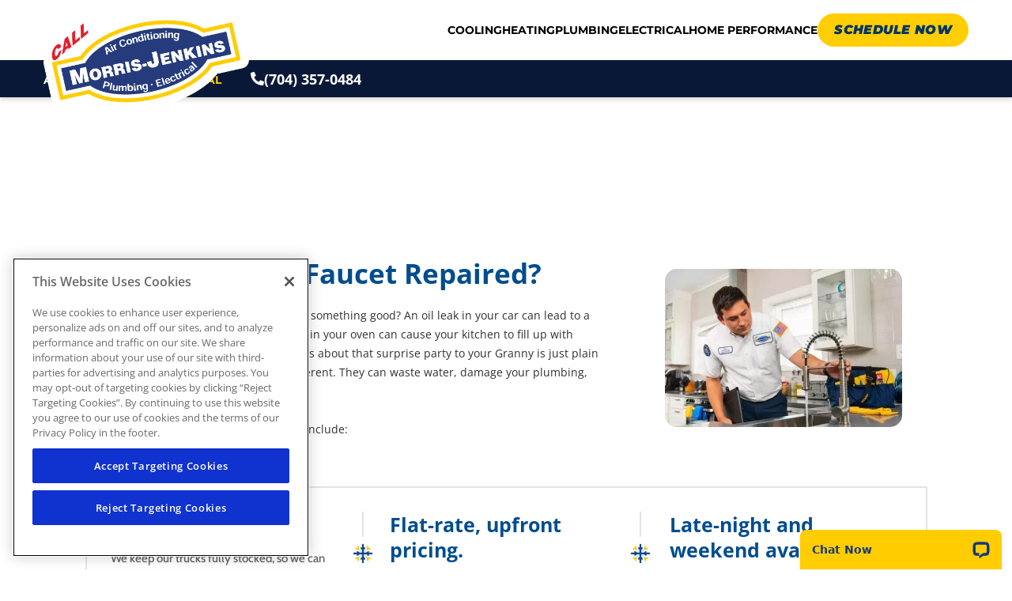

--- FILE ---
content_type: text/html; charset=UTF-8
request_url: https://morrisjenkins.com/service-area/concord/faucet-repair/
body_size: 68627
content:
<!doctype html>
<html lang="en-US">
<head>
	<meta charset="UTF-8">
	<meta name="viewport" content="width=device-width, initial-scale=1">
	<link rel="stylesheet" href="https://cdnjs.cloudflare.com/ajax/libs/lity/2.4.1/lity.min.css" />
	<link rel="profile" href="https://gmpg.org/xfn/11">
	<script async src="https://obs.du89buildings.com/i/7ad882e3df8947d810fd356779119347.js" class="ct_clicktrue"></script>










<meta name='robots' content='index, follow, max-image-preview:large, max-snippet:-1, max-video-preview:-1' />

	<!-- This site is optimized with the Yoast SEO plugin v26.8 - https://yoast.com/product/yoast-seo-wordpress/ -->
	<title>Faucet Repair | Plumbing Experts in Concord, NC</title>
<link data-rocket-preload as="style" data-wpr-hosted-gf-parameters="family=Montserrat:ital,wght@0,100..900;1,100..900&display=swap" href="https://morrisjenkins.com/wp-content/cache/fonts/1/google-fonts/css/b/1/d/bb55c65c8a76519271547608b2796.css" rel="preload">
<link data-wpr-hosted-gf-parameters="family=Montserrat:ital,wght@0,100..900;1,100..900&display=swap" href="https://morrisjenkins.com/wp-content/cache/fonts/1/google-fonts/css/b/1/d/bb55c65c8a76519271547608b2796.css" media="print" onload="this.media=&#039;all&#039;" rel="stylesheet">
<noscript data-wpr-hosted-gf-parameters=""><link rel="stylesheet" href="https://fonts.googleapis.com/css2?family=Montserrat:ital,wght@0,100..900;1,100..900&#038;display=swap"></noscript>
	<meta name="description" content="Faucet repair in Concord is offered here at Morris Jenkins. Learn more about our top-rated service here." />
	<link rel="canonical" href="https://morrisjenkins.com/service-area/concord/faucet-repair/" />
	<meta property="og:locale" content="en_US" />
	<meta property="og:type" content="article" />
	<meta property="og:title" content="Faucet Repair | Plumbing Experts in Concord, NC" />
	<meta property="og:description" content="Faucet repair in Concord is offered here at Morris Jenkins. Learn more about our top-rated service here." />
	<meta property="og:url" content="https://morrisjenkins.com/service-area/concord/faucet-repair/" />
	<meta property="og:site_name" content="Morris-Jenkins" />
	<meta property="article:modified_time" content="2023-07-06T20:02:08+00:00" />
	<meta property="og:image" content="https://morrisjenkins.com/wp-content/uploads/2022/03/DSC8338-600x400-bf06395_16467f-300x200.webp" />
	<meta name="twitter:card" content="summary_large_image" />
	<meta name="twitter:label1" content="Est. reading time" />
	<meta name="twitter:data1" content="4 minutes" />
	<script type="application/ld+json" class="yoast-schema-graph">{"@context":"https://schema.org","@graph":[{"@type":"WebPage","@id":"https://morrisjenkins.com/service-area/concord/faucet-repair/","url":"https://morrisjenkins.com/service-area/concord/faucet-repair/","name":"Faucet Repair | Plumbing Experts in Concord, NC","isPartOf":{"@id":"https://morrisjenkins.com/#website"},"primaryImageOfPage":{"@id":"https://morrisjenkins.com/service-area/concord/faucet-repair/#primaryimage"},"image":{"@id":"https://morrisjenkins.com/service-area/concord/faucet-repair/#primaryimage"},"thumbnailUrl":"https://morrisjenkins.com/wp-content/uploads/2022/03/DSC8338-600x400-bf06395_16467f-300x200.webp","datePublished":"2023-03-21T21:18:00+00:00","dateModified":"2023-07-06T20:02:08+00:00","description":"Faucet repair in Concord is offered here at Morris Jenkins. Learn more about our top-rated service here.","breadcrumb":{"@id":"https://morrisjenkins.com/service-area/concord/faucet-repair/#breadcrumb"},"inLanguage":"en-US","potentialAction":[{"@type":"ReadAction","target":["https://morrisjenkins.com/service-area/concord/faucet-repair/"]}]},{"@type":"ImageObject","inLanguage":"en-US","@id":"https://morrisjenkins.com/service-area/concord/faucet-repair/#primaryimage","url":"https://morrisjenkins.com/wp-content/uploads/2022/03/DSC8338-600x400-bf06395_16467f-300x200.webp","contentUrl":"https://morrisjenkins.com/wp-content/uploads/2022/03/DSC8338-600x400-bf06395_16467f-300x200.webp"},{"@type":"BreadcrumbList","@id":"https://morrisjenkins.com/service-area/concord/faucet-repair/#breadcrumb","itemListElement":[{"@type":"ListItem","position":1,"name":"Home","item":"https://morrisjenkins.com/"},{"@type":"ListItem","position":2,"name":"Service area","item":"https://morrisjenkins.com/service-area/"},{"@type":"ListItem","position":3,"name":"Concord","item":"https://morrisjenkins.com/service-area/concord/"},{"@type":"ListItem","position":4,"name":"Faucet Repair"}]},{"@type":"WebSite","@id":"https://morrisjenkins.com/#website","url":"https://morrisjenkins.com/","name":"Morris-Jenkins","description":"","publisher":{"@id":"https://morrisjenkins.com/#organization"},"potentialAction":[{"@type":"SearchAction","target":{"@type":"EntryPoint","urlTemplate":"https://morrisjenkins.com/?s={search_term_string}"},"query-input":{"@type":"PropertyValueSpecification","valueRequired":true,"valueName":"search_term_string"}}],"inLanguage":"en-US"},{"@type":"Organization","@id":"https://morrisjenkins.com/#organization","name":"Morris Jenkins","url":"https://morrisjenkins.com/","logo":{"@type":"ImageObject","inLanguage":"en-US","@id":"https://morrisjenkins.com/#/schema/logo/image/","url":"https://morrisjenkins.com/wp-content/uploads/2022/02/morris-jenkins-logo.svg","contentUrl":"https://morrisjenkins.com/wp-content/uploads/2022/02/morris-jenkins-logo.svg","width":174,"height":77,"caption":"Morris Jenkins"},"image":{"@id":"https://morrisjenkins.com/#/schema/logo/image/"}}]}</script>
	<!-- / Yoast SEO plugin. -->


<link rel='dns-prefetch' href='//gstatic.com' />
<link rel='dns-prefetch' href='//googletagmanager.com' />
<link rel='dns-prefetch' href='//google.com' />
<link href='https://fonts.gstatic.com' crossorigin rel='preconnect' />
<link rel="alternate" type="application/rss+xml" title="Morris-Jenkins &raquo; Feed" href="https://morrisjenkins.com/feed/" />
<link rel="alternate" title="oEmbed (JSON)" type="application/json+oembed" href="https://morrisjenkins.com/wp-json/oembed/1.0/embed?url=https%3A%2F%2Fmorrisjenkins.com%2Fservice-area%2Fconcord%2Ffaucet-repair%2F" />
<link rel="alternate" title="oEmbed (XML)" type="text/xml+oembed" href="https://morrisjenkins.com/wp-json/oembed/1.0/embed?url=https%3A%2F%2Fmorrisjenkins.com%2Fservice-area%2Fconcord%2Ffaucet-repair%2F&#038;format=xml" />
<style id='wp-img-auto-sizes-contain-inline-css'>
img:is([sizes=auto i],[sizes^="auto," i]){contain-intrinsic-size:3000px 1500px}
/*# sourceURL=wp-img-auto-sizes-contain-inline-css */
</style>
<style id='wp-emoji-styles-inline-css'>

	img.wp-smiley, img.emoji {
		display: inline !important;
		border: none !important;
		box-shadow: none !important;
		height: 1em !important;
		width: 1em !important;
		margin: 0 0.07em !important;
		vertical-align: -0.1em !important;
		background: none !important;
		padding: 0 !important;
	}
/*# sourceURL=wp-emoji-styles-inline-css */
</style>
<style id='gutena-accordion-style-inline-css'>
.gutena-accordion-block{display:grid;row-gap:calc(var(--gutena--accordion-panel-spacing, 20)*1px)}.gutena-accordion-block>.gutena-accordion-block__panel{background-color:var(--gutena--accordion-panel-background-color);border:var(--gutena--accordion-panel-border);border-radius:var(--gutena--accordion-panel-border-radius);cursor:pointer;margin:0!important}.gutena-accordion-block>.gutena-accordion-block__panel>.gutena-accordion-block__panel-title{color:var(--gutena--accordion-panel-title-color);cursor:pointer;padding:var(--gutena--accordion-panel-padding,20px);transition:.4s}.gutena-accordion-block>.gutena-accordion-block__panel>.gutena-accordion-block__panel-title.editor{padding-bottom:0}.gutena-accordion-block>.gutena-accordion-block__panel>.gutena-accordion-block__panel-title>.gutena-accordion-block__panel-title-inner{align-items:center;-moz-column-gap:10px;column-gap:10px;display:flex;margin:0;padding:0}.gutena-accordion-block>.gutena-accordion-block__panel>.gutena-accordion-block__panel-title>.gutena-accordion-block__panel-title-inner div,.gutena-accordion-block>.gutena-accordion-block__panel>.gutena-accordion-block__panel-title>.gutena-accordion-block__panel-title-inner p{color:var(--gutena--accordion-panel-title-color,var(--wp--preset--color--tertiary))!important;font-family:var(--gutena--accordion-panel-title-font-family,var(--wp--custom--typography--font-family--secondary));font-size:var(--gutena--accordion-panel-title-font-size,var(--wp--custom--typography--font-size--p));font-style:var(--gutena--accordion-panel-title-font-style,inherit);font-weight:var(--gutena--accordion-panel-title-font-weight);line-height:var(--gutena--accordion-panel-title-line-height,var(--wp--custom--typography--line-height--p));text-transform:var(--gutena--accordion-panel-title-text-transform)}.gutena-accordion-block>.gutena-accordion-block__panel>.gutena-accordion-block__panel-title>.gutena-accordion-block__panel-title-inner>.trigger-plus-minus{align-items:center;display:flex;height:20px;justify-content:center;margin-left:auto;position:relative;width:20px}.gutena-accordion-block>.gutena-accordion-block__panel>.gutena-accordion-block__panel-title>.gutena-accordion-block__panel-title-inner>.trigger-plus-minus>.horizontal{background-color:#313233;height:2px;opacity:1;position:absolute;transform:rotate(-90deg);transition:all .2s ease-in-out;width:60%}.gutena-accordion-block>.gutena-accordion-block__panel>.gutena-accordion-block__panel-title>.gutena-accordion-block__panel-title-inner>.trigger-plus-minus>.vertical{background-color:#313233;height:60%;transform:rotate(-90deg);transition:all .2s ease-in-out;width:2px}.gutena-accordion-block>.gutena-accordion-block__panel>.gutena-accordion-block__panel-title>.gutena-accordion-block__panel-title-inner>.trigger-up-down{display:inline-block;height:1.1rem;margin-left:auto;position:relative;top:50%;transform:translateY(-50%);width:1.1rem}.gutena-accordion-block>.gutena-accordion-block__panel>.gutena-accordion-block__panel-title>.gutena-accordion-block__panel-title-inner>.trigger-up-down>.horizontal{background-color:#313233;bottom:0;display:inline-block;height:.1rem;left:0;position:absolute;transform:rotate(45deg);transition:all .2s ease;width:.66rem}.gutena-accordion-block>.gutena-accordion-block__panel>.gutena-accordion-block__panel-title>.gutena-accordion-block__panel-title-inner>.trigger-up-down>.vertical{background-color:#313233;bottom:0;display:inline-block;height:.1rem;position:absolute;right:0;transform:rotate(-45deg);transition:all .2s ease;width:.66rem}.gutena-accordion-block>.gutena-accordion-block__panel>.gutena-accordion-block__panel-title>.gutena-accordion-block__panel-title-inner h1{font-size:var(--gutena--accordion-panel-title-font-size,var(--wp--custom--typography--font-size--hone));line-height:var(--gutena--accordion-panel-title-line-height,var(--wp--custom--typography--line-height--hone))}.gutena-accordion-block>.gutena-accordion-block__panel>.gutena-accordion-block__panel-title>.gutena-accordion-block__panel-title-inner h1,.gutena-accordion-block>.gutena-accordion-block__panel>.gutena-accordion-block__panel-title>.gutena-accordion-block__panel-title-inner h2{color:var(--gutena--accordion-panel-title-color,var(--wp--preset--color--secondary))!important;font-family:var(--gutena--accordion-panel-title-font-family,var(--wp--custom--typography--font-family--primary));font-weight:var(--gutena--accordion-panel-title-font-weight,var(--wp--custom--typography--font-weight--semi-bold));text-transform:var(--gutena--accordion-panel-title-text-transform)}.gutena-accordion-block>.gutena-accordion-block__panel>.gutena-accordion-block__panel-title>.gutena-accordion-block__panel-title-inner h2{font-size:var(--gutena--accordion-panel-title-font-size,var(--wp--custom--typography--font-size--htwo));line-height:var(--gutena--accordion-panel-title-line-height,var(--wp--custom--typography--line-height--htwo))}.gutena-accordion-block>.gutena-accordion-block__panel>.gutena-accordion-block__panel-title>.gutena-accordion-block__panel-title-inner h3{font-size:var(--gutena--accordion-panel-title-font-size,var(--wp--custom--typography--font-size--hthree));line-height:var(--gutena--accordion-panel-title-line-height,var(--wp--custom--typography--line-height--hthree))}.gutena-accordion-block>.gutena-accordion-block__panel>.gutena-accordion-block__panel-title>.gutena-accordion-block__panel-title-inner h3,.gutena-accordion-block>.gutena-accordion-block__panel>.gutena-accordion-block__panel-title>.gutena-accordion-block__panel-title-inner h4{color:var(--gutena--accordion-panel-title-color,var(--wp--preset--color--secondary))!important;font-family:var(--gutena--accordion-panel-title-font-family,var(--wp--custom--typography--font-family--primary));font-weight:var(--gutena--accordion-panel-title-font-weight,var(--wp--custom--typography--font-weight--semi-bold));text-transform:var(--gutena--accordion-panel-title-text-transform)}.gutena-accordion-block>.gutena-accordion-block__panel>.gutena-accordion-block__panel-title>.gutena-accordion-block__panel-title-inner h4{font-size:var(--gutena--accordion-panel-title-font-size,var(--wp--custom--typography--font-size--hfour));line-height:var(--gutena--accordion-panel-title-line-height,var(--wp--custom--typography--line-height--hfour))}.gutena-accordion-block>.gutena-accordion-block__panel>.gutena-accordion-block__panel-title>.gutena-accordion-block__panel-title-inner h5{font-size:var(--gutena--accordion-panel-title-font-size,var(--wp--custom--typography--font-size--hfive));line-height:var(--gutena--accordion-panel-title-line-height,var(--wp--custom--typography--line-height--hfive))}.gutena-accordion-block>.gutena-accordion-block__panel>.gutena-accordion-block__panel-title>.gutena-accordion-block__panel-title-inner h5,.gutena-accordion-block>.gutena-accordion-block__panel>.gutena-accordion-block__panel-title>.gutena-accordion-block__panel-title-inner h6{color:var(--gutena--accordion-panel-title-color,var(--wp--preset--color--secondary))!important;font-family:var(--gutena--accordion-panel-title-font-family,var(--wp--custom--typography--font-family--primary));font-weight:var(--gutena--accordion-panel-title-font-weight,var(--wp--custom--typography--font-weight--semi-bold));text-transform:var(--gutena--accordion-panel-title-text-transform)}.gutena-accordion-block>.gutena-accordion-block__panel>.gutena-accordion-block__panel-title>.gutena-accordion-block__panel-title-inner h6{font-size:var(--gutena--accordion-panel-title-font-size,var(--wp--custom--typography--font-size--hsix));line-height:var(--gutena--accordion-panel-title-line-height,var(--wp--custom--typography--line-height--hsix))}.gutena-accordion-block>.gutena-accordion-block__panel>.gutena-accordion-block__panel-content{color:var(--gutena--accordion-panel-content-color,var(--wp--preset--color--tertiary));cursor:default;font-family:var(--gutena--accordion-panel-content-font-family,var(--wp--custom--typography--font-family--secondary));font-size:var(--gutena--accordion-panel-content-font-size,var(--wp--custom--typography--line-height--p));font-style:var(--gutena--accordion-panel-content-font-style);font-weight:var(--gutena--accordion-panel-content-font-weight);line-height:var(--gutena--accordion-panel-content-line-height,var(--wp--custom--typography--line-height--p));text-transform:var(--gutena--accordion-panel-content-text-transform)}.gutena-accordion-block>.gutena-accordion-block__panel>.gutena-accordion-block__panel-content .wp-block-image:last-of-type,.gutena-accordion-block>.gutena-accordion-block__panel>.gutena-accordion-block__panel-content figcaption:last-of-type{margin-bottom:0}.gutena-accordion-block>.gutena-accordion-block__panel>.gutena-accordion-block__panel-content:not(.editor){max-height:0;overflow:hidden;transition:max-height .2s ease-out}.gutena-accordion-block>.gutena-accordion-block__panel>.gutena-accordion-block__panel-content>.gutena-accordion-block__panel-content-inner{margin-top:calc(var(--gutena--accordion-panel-title-content-spacing)*1px);padding:var(--gutena--accordion-panel-padding,20px);padding-top:0}.gutena-accordion-block>.gutena-accordion-block__panel>.gutena-accordion-block__panel-content>.gutena-accordion-block__panel-content-inner>:last-child{margin-bottom:0}.gutena-accordion-block>.gutena-accordion-block__panel.active>.gutena-accordion-block__panel-title{padding-bottom:0}.gutena-accordion-block>.gutena-accordion-block__panel.active>.gutena-accordion-block__panel-title>.gutena-accordion-block__panel-title-inner>.trigger-plus-minus>.horizontal{opacity:0;transform:rotate(90deg)}.gutena-accordion-block>.gutena-accordion-block__panel.active>.gutena-accordion-block__panel-title>.gutena-accordion-block__panel-title-inner>.trigger-plus-minus>.vertical{transform:rotate(90deg)}.gutena-accordion-block>.gutena-accordion-block__panel.active>.gutena-accordion-block__panel-title>.gutena-accordion-block__panel-title-inner>.trigger-up-down>.horizontal{transform:rotate(-45deg)}.gutena-accordion-block>.gutena-accordion-block__panel.active>.gutena-accordion-block__panel-title>.gutena-accordion-block__panel-title-inner>.trigger-up-down>.vertical{transform:rotate(45deg)}

/*# sourceURL=https://morrisjenkins.com/wp-content/plugins/gutena-accordion/build/style-index.css */
</style>
<style id='global-styles-inline-css'>
:root{--wp--preset--aspect-ratio--square: 1;--wp--preset--aspect-ratio--4-3: 4/3;--wp--preset--aspect-ratio--3-4: 3/4;--wp--preset--aspect-ratio--3-2: 3/2;--wp--preset--aspect-ratio--2-3: 2/3;--wp--preset--aspect-ratio--16-9: 16/9;--wp--preset--aspect-ratio--9-16: 9/16;--wp--preset--color--black: #000000;--wp--preset--color--cyan-bluish-gray: #abb8c3;--wp--preset--color--white: #ffffff;--wp--preset--color--pale-pink: #f78da7;--wp--preset--color--vivid-red: #cf2e2e;--wp--preset--color--luminous-vivid-orange: #ff6900;--wp--preset--color--luminous-vivid-amber: #fcb900;--wp--preset--color--light-green-cyan: #7bdcb5;--wp--preset--color--vivid-green-cyan: #00d084;--wp--preset--color--pale-cyan-blue: #8ed1fc;--wp--preset--color--vivid-cyan-blue: #0693e3;--wp--preset--color--vivid-purple: #9b51e0;--wp--preset--gradient--vivid-cyan-blue-to-vivid-purple: linear-gradient(135deg,rgb(6,147,227) 0%,rgb(155,81,224) 100%);--wp--preset--gradient--light-green-cyan-to-vivid-green-cyan: linear-gradient(135deg,rgb(122,220,180) 0%,rgb(0,208,130) 100%);--wp--preset--gradient--luminous-vivid-amber-to-luminous-vivid-orange: linear-gradient(135deg,rgb(252,185,0) 0%,rgb(255,105,0) 100%);--wp--preset--gradient--luminous-vivid-orange-to-vivid-red: linear-gradient(135deg,rgb(255,105,0) 0%,rgb(207,46,46) 100%);--wp--preset--gradient--very-light-gray-to-cyan-bluish-gray: linear-gradient(135deg,rgb(238,238,238) 0%,rgb(169,184,195) 100%);--wp--preset--gradient--cool-to-warm-spectrum: linear-gradient(135deg,rgb(74,234,220) 0%,rgb(151,120,209) 20%,rgb(207,42,186) 40%,rgb(238,44,130) 60%,rgb(251,105,98) 80%,rgb(254,248,76) 100%);--wp--preset--gradient--blush-light-purple: linear-gradient(135deg,rgb(255,206,236) 0%,rgb(152,150,240) 100%);--wp--preset--gradient--blush-bordeaux: linear-gradient(135deg,rgb(254,205,165) 0%,rgb(254,45,45) 50%,rgb(107,0,62) 100%);--wp--preset--gradient--luminous-dusk: linear-gradient(135deg,rgb(255,203,112) 0%,rgb(199,81,192) 50%,rgb(65,88,208) 100%);--wp--preset--gradient--pale-ocean: linear-gradient(135deg,rgb(255,245,203) 0%,rgb(182,227,212) 50%,rgb(51,167,181) 100%);--wp--preset--gradient--electric-grass: linear-gradient(135deg,rgb(202,248,128) 0%,rgb(113,206,126) 100%);--wp--preset--gradient--midnight: linear-gradient(135deg,rgb(2,3,129) 0%,rgb(40,116,252) 100%);--wp--preset--font-size--small: 13px;--wp--preset--font-size--medium: 20px;--wp--preset--font-size--large: 36px;--wp--preset--font-size--x-large: 42px;--wp--preset--spacing--20: 0.44rem;--wp--preset--spacing--30: 0.67rem;--wp--preset--spacing--40: 1rem;--wp--preset--spacing--50: 1.5rem;--wp--preset--spacing--60: 2.25rem;--wp--preset--spacing--70: 3.38rem;--wp--preset--spacing--80: 5.06rem;--wp--preset--shadow--natural: 6px 6px 9px rgba(0, 0, 0, 0.2);--wp--preset--shadow--deep: 12px 12px 50px rgba(0, 0, 0, 0.4);--wp--preset--shadow--sharp: 6px 6px 0px rgba(0, 0, 0, 0.2);--wp--preset--shadow--outlined: 6px 6px 0px -3px rgb(255, 255, 255), 6px 6px rgb(0, 0, 0);--wp--preset--shadow--crisp: 6px 6px 0px rgb(0, 0, 0);}:root { --wp--style--global--content-size: 800px;--wp--style--global--wide-size: 1200px; }:where(body) { margin: 0; }.wp-site-blocks > .alignleft { float: left; margin-right: 2em; }.wp-site-blocks > .alignright { float: right; margin-left: 2em; }.wp-site-blocks > .aligncenter { justify-content: center; margin-left: auto; margin-right: auto; }:where(.wp-site-blocks) > * { margin-block-start: 24px; margin-block-end: 0; }:where(.wp-site-blocks) > :first-child { margin-block-start: 0; }:where(.wp-site-blocks) > :last-child { margin-block-end: 0; }:root { --wp--style--block-gap: 24px; }:root :where(.is-layout-flow) > :first-child{margin-block-start: 0;}:root :where(.is-layout-flow) > :last-child{margin-block-end: 0;}:root :where(.is-layout-flow) > *{margin-block-start: 24px;margin-block-end: 0;}:root :where(.is-layout-constrained) > :first-child{margin-block-start: 0;}:root :where(.is-layout-constrained) > :last-child{margin-block-end: 0;}:root :where(.is-layout-constrained) > *{margin-block-start: 24px;margin-block-end: 0;}:root :where(.is-layout-flex){gap: 24px;}:root :where(.is-layout-grid){gap: 24px;}.is-layout-flow > .alignleft{float: left;margin-inline-start: 0;margin-inline-end: 2em;}.is-layout-flow > .alignright{float: right;margin-inline-start: 2em;margin-inline-end: 0;}.is-layout-flow > .aligncenter{margin-left: auto !important;margin-right: auto !important;}.is-layout-constrained > .alignleft{float: left;margin-inline-start: 0;margin-inline-end: 2em;}.is-layout-constrained > .alignright{float: right;margin-inline-start: 2em;margin-inline-end: 0;}.is-layout-constrained > .aligncenter{margin-left: auto !important;margin-right: auto !important;}.is-layout-constrained > :where(:not(.alignleft):not(.alignright):not(.alignfull)){max-width: var(--wp--style--global--content-size);margin-left: auto !important;margin-right: auto !important;}.is-layout-constrained > .alignwide{max-width: var(--wp--style--global--wide-size);}body .is-layout-flex{display: flex;}.is-layout-flex{flex-wrap: wrap;align-items: center;}.is-layout-flex > :is(*, div){margin: 0;}body .is-layout-grid{display: grid;}.is-layout-grid > :is(*, div){margin: 0;}body{padding-top: 0px;padding-right: 0px;padding-bottom: 0px;padding-left: 0px;}a:where(:not(.wp-element-button)){text-decoration: underline;}:root :where(.wp-element-button, .wp-block-button__link){background-color: #32373c;border-width: 0;color: #fff;font-family: inherit;font-size: inherit;font-style: inherit;font-weight: inherit;letter-spacing: inherit;line-height: inherit;padding-top: calc(0.667em + 2px);padding-right: calc(1.333em + 2px);padding-bottom: calc(0.667em + 2px);padding-left: calc(1.333em + 2px);text-decoration: none;text-transform: inherit;}.has-black-color{color: var(--wp--preset--color--black) !important;}.has-cyan-bluish-gray-color{color: var(--wp--preset--color--cyan-bluish-gray) !important;}.has-white-color{color: var(--wp--preset--color--white) !important;}.has-pale-pink-color{color: var(--wp--preset--color--pale-pink) !important;}.has-vivid-red-color{color: var(--wp--preset--color--vivid-red) !important;}.has-luminous-vivid-orange-color{color: var(--wp--preset--color--luminous-vivid-orange) !important;}.has-luminous-vivid-amber-color{color: var(--wp--preset--color--luminous-vivid-amber) !important;}.has-light-green-cyan-color{color: var(--wp--preset--color--light-green-cyan) !important;}.has-vivid-green-cyan-color{color: var(--wp--preset--color--vivid-green-cyan) !important;}.has-pale-cyan-blue-color{color: var(--wp--preset--color--pale-cyan-blue) !important;}.has-vivid-cyan-blue-color{color: var(--wp--preset--color--vivid-cyan-blue) !important;}.has-vivid-purple-color{color: var(--wp--preset--color--vivid-purple) !important;}.has-black-background-color{background-color: var(--wp--preset--color--black) !important;}.has-cyan-bluish-gray-background-color{background-color: var(--wp--preset--color--cyan-bluish-gray) !important;}.has-white-background-color{background-color: var(--wp--preset--color--white) !important;}.has-pale-pink-background-color{background-color: var(--wp--preset--color--pale-pink) !important;}.has-vivid-red-background-color{background-color: var(--wp--preset--color--vivid-red) !important;}.has-luminous-vivid-orange-background-color{background-color: var(--wp--preset--color--luminous-vivid-orange) !important;}.has-luminous-vivid-amber-background-color{background-color: var(--wp--preset--color--luminous-vivid-amber) !important;}.has-light-green-cyan-background-color{background-color: var(--wp--preset--color--light-green-cyan) !important;}.has-vivid-green-cyan-background-color{background-color: var(--wp--preset--color--vivid-green-cyan) !important;}.has-pale-cyan-blue-background-color{background-color: var(--wp--preset--color--pale-cyan-blue) !important;}.has-vivid-cyan-blue-background-color{background-color: var(--wp--preset--color--vivid-cyan-blue) !important;}.has-vivid-purple-background-color{background-color: var(--wp--preset--color--vivid-purple) !important;}.has-black-border-color{border-color: var(--wp--preset--color--black) !important;}.has-cyan-bluish-gray-border-color{border-color: var(--wp--preset--color--cyan-bluish-gray) !important;}.has-white-border-color{border-color: var(--wp--preset--color--white) !important;}.has-pale-pink-border-color{border-color: var(--wp--preset--color--pale-pink) !important;}.has-vivid-red-border-color{border-color: var(--wp--preset--color--vivid-red) !important;}.has-luminous-vivid-orange-border-color{border-color: var(--wp--preset--color--luminous-vivid-orange) !important;}.has-luminous-vivid-amber-border-color{border-color: var(--wp--preset--color--luminous-vivid-amber) !important;}.has-light-green-cyan-border-color{border-color: var(--wp--preset--color--light-green-cyan) !important;}.has-vivid-green-cyan-border-color{border-color: var(--wp--preset--color--vivid-green-cyan) !important;}.has-pale-cyan-blue-border-color{border-color: var(--wp--preset--color--pale-cyan-blue) !important;}.has-vivid-cyan-blue-border-color{border-color: var(--wp--preset--color--vivid-cyan-blue) !important;}.has-vivid-purple-border-color{border-color: var(--wp--preset--color--vivid-purple) !important;}.has-vivid-cyan-blue-to-vivid-purple-gradient-background{background: var(--wp--preset--gradient--vivid-cyan-blue-to-vivid-purple) !important;}.has-light-green-cyan-to-vivid-green-cyan-gradient-background{background: var(--wp--preset--gradient--light-green-cyan-to-vivid-green-cyan) !important;}.has-luminous-vivid-amber-to-luminous-vivid-orange-gradient-background{background: var(--wp--preset--gradient--luminous-vivid-amber-to-luminous-vivid-orange) !important;}.has-luminous-vivid-orange-to-vivid-red-gradient-background{background: var(--wp--preset--gradient--luminous-vivid-orange-to-vivid-red) !important;}.has-very-light-gray-to-cyan-bluish-gray-gradient-background{background: var(--wp--preset--gradient--very-light-gray-to-cyan-bluish-gray) !important;}.has-cool-to-warm-spectrum-gradient-background{background: var(--wp--preset--gradient--cool-to-warm-spectrum) !important;}.has-blush-light-purple-gradient-background{background: var(--wp--preset--gradient--blush-light-purple) !important;}.has-blush-bordeaux-gradient-background{background: var(--wp--preset--gradient--blush-bordeaux) !important;}.has-luminous-dusk-gradient-background{background: var(--wp--preset--gradient--luminous-dusk) !important;}.has-pale-ocean-gradient-background{background: var(--wp--preset--gradient--pale-ocean) !important;}.has-electric-grass-gradient-background{background: var(--wp--preset--gradient--electric-grass) !important;}.has-midnight-gradient-background{background: var(--wp--preset--gradient--midnight) !important;}.has-small-font-size{font-size: var(--wp--preset--font-size--small) !important;}.has-medium-font-size{font-size: var(--wp--preset--font-size--medium) !important;}.has-large-font-size{font-size: var(--wp--preset--font-size--large) !important;}.has-x-large-font-size{font-size: var(--wp--preset--font-size--x-large) !important;}
:root :where(.wp-block-pullquote){font-size: 1.5em;line-height: 1.6;}
/*# sourceURL=global-styles-inline-css */
</style>
<link rel='stylesheet' id='grw-public-main-css-css' href='https://morrisjenkins.com/wp-content/plugins/widget-google-reviews/assets/css/public-main.css?ver=6.8.2' media='all' />
<link rel='stylesheet' id='swiperjs-style-css' href='https://morrisjenkins.com/wp-content/themes/hello-theme-child-master/includes/swiperjs.css' media='all' />
<link rel='stylesheet' id='hello-elementor-css' href='https://morrisjenkins.com/wp-content/themes/hello-elementor/assets/css/reset.css?ver=3.4.4' media='all' />
<link rel='stylesheet' id='hello-elementor-theme-style-css' href='https://morrisjenkins.com/wp-content/themes/hello-elementor/assets/css/theme.css?ver=3.4.4' media='all' />
<link rel='stylesheet' id='hello-elementor-header-footer-css' href='https://morrisjenkins.com/wp-content/themes/hello-elementor/assets/css/header-footer.css?ver=3.4.4' media='all' />
<link rel='stylesheet' id='elementor-frontend-css' href='https://morrisjenkins.com/wp-content/plugins/elementor/assets/css/frontend.min.css?ver=3.33.4' media='all' />
<style id='elementor-frontend-inline-css'>
@-webkit-keyframes ha_fadeIn{0%{opacity:0}to{opacity:1}}@keyframes ha_fadeIn{0%{opacity:0}to{opacity:1}}@-webkit-keyframes ha_zoomIn{0%{opacity:0;-webkit-transform:scale3d(.3,.3,.3);transform:scale3d(.3,.3,.3)}50%{opacity:1}}@keyframes ha_zoomIn{0%{opacity:0;-webkit-transform:scale3d(.3,.3,.3);transform:scale3d(.3,.3,.3)}50%{opacity:1}}@-webkit-keyframes ha_rollIn{0%{opacity:0;-webkit-transform:translate3d(-100%,0,0) rotate3d(0,0,1,-120deg);transform:translate3d(-100%,0,0) rotate3d(0,0,1,-120deg)}to{opacity:1}}@keyframes ha_rollIn{0%{opacity:0;-webkit-transform:translate3d(-100%,0,0) rotate3d(0,0,1,-120deg);transform:translate3d(-100%,0,0) rotate3d(0,0,1,-120deg)}to{opacity:1}}@-webkit-keyframes ha_bounce{0%,20%,53%,to{-webkit-animation-timing-function:cubic-bezier(.215,.61,.355,1);animation-timing-function:cubic-bezier(.215,.61,.355,1)}40%,43%{-webkit-transform:translate3d(0,-30px,0) scaleY(1.1);transform:translate3d(0,-30px,0) scaleY(1.1);-webkit-animation-timing-function:cubic-bezier(.755,.05,.855,.06);animation-timing-function:cubic-bezier(.755,.05,.855,.06)}70%{-webkit-transform:translate3d(0,-15px,0) scaleY(1.05);transform:translate3d(0,-15px,0) scaleY(1.05);-webkit-animation-timing-function:cubic-bezier(.755,.05,.855,.06);animation-timing-function:cubic-bezier(.755,.05,.855,.06)}80%{-webkit-transition-timing-function:cubic-bezier(.215,.61,.355,1);transition-timing-function:cubic-bezier(.215,.61,.355,1);-webkit-transform:translate3d(0,0,0) scaleY(.95);transform:translate3d(0,0,0) scaleY(.95)}90%{-webkit-transform:translate3d(0,-4px,0) scaleY(1.02);transform:translate3d(0,-4px,0) scaleY(1.02)}}@keyframes ha_bounce{0%,20%,53%,to{-webkit-animation-timing-function:cubic-bezier(.215,.61,.355,1);animation-timing-function:cubic-bezier(.215,.61,.355,1)}40%,43%{-webkit-transform:translate3d(0,-30px,0) scaleY(1.1);transform:translate3d(0,-30px,0) scaleY(1.1);-webkit-animation-timing-function:cubic-bezier(.755,.05,.855,.06);animation-timing-function:cubic-bezier(.755,.05,.855,.06)}70%{-webkit-transform:translate3d(0,-15px,0) scaleY(1.05);transform:translate3d(0,-15px,0) scaleY(1.05);-webkit-animation-timing-function:cubic-bezier(.755,.05,.855,.06);animation-timing-function:cubic-bezier(.755,.05,.855,.06)}80%{-webkit-transition-timing-function:cubic-bezier(.215,.61,.355,1);transition-timing-function:cubic-bezier(.215,.61,.355,1);-webkit-transform:translate3d(0,0,0) scaleY(.95);transform:translate3d(0,0,0) scaleY(.95)}90%{-webkit-transform:translate3d(0,-4px,0) scaleY(1.02);transform:translate3d(0,-4px,0) scaleY(1.02)}}@-webkit-keyframes ha_bounceIn{0%,20%,40%,60%,80%,to{-webkit-animation-timing-function:cubic-bezier(.215,.61,.355,1);animation-timing-function:cubic-bezier(.215,.61,.355,1)}0%{opacity:0;-webkit-transform:scale3d(.3,.3,.3);transform:scale3d(.3,.3,.3)}20%{-webkit-transform:scale3d(1.1,1.1,1.1);transform:scale3d(1.1,1.1,1.1)}40%{-webkit-transform:scale3d(.9,.9,.9);transform:scale3d(.9,.9,.9)}60%{opacity:1;-webkit-transform:scale3d(1.03,1.03,1.03);transform:scale3d(1.03,1.03,1.03)}80%{-webkit-transform:scale3d(.97,.97,.97);transform:scale3d(.97,.97,.97)}to{opacity:1}}@keyframes ha_bounceIn{0%,20%,40%,60%,80%,to{-webkit-animation-timing-function:cubic-bezier(.215,.61,.355,1);animation-timing-function:cubic-bezier(.215,.61,.355,1)}0%{opacity:0;-webkit-transform:scale3d(.3,.3,.3);transform:scale3d(.3,.3,.3)}20%{-webkit-transform:scale3d(1.1,1.1,1.1);transform:scale3d(1.1,1.1,1.1)}40%{-webkit-transform:scale3d(.9,.9,.9);transform:scale3d(.9,.9,.9)}60%{opacity:1;-webkit-transform:scale3d(1.03,1.03,1.03);transform:scale3d(1.03,1.03,1.03)}80%{-webkit-transform:scale3d(.97,.97,.97);transform:scale3d(.97,.97,.97)}to{opacity:1}}@-webkit-keyframes ha_flipInX{0%{opacity:0;-webkit-transform:perspective(400px) rotate3d(1,0,0,90deg);transform:perspective(400px) rotate3d(1,0,0,90deg);-webkit-animation-timing-function:ease-in;animation-timing-function:ease-in}40%{-webkit-transform:perspective(400px) rotate3d(1,0,0,-20deg);transform:perspective(400px) rotate3d(1,0,0,-20deg);-webkit-animation-timing-function:ease-in;animation-timing-function:ease-in}60%{opacity:1;-webkit-transform:perspective(400px) rotate3d(1,0,0,10deg);transform:perspective(400px) rotate3d(1,0,0,10deg)}80%{-webkit-transform:perspective(400px) rotate3d(1,0,0,-5deg);transform:perspective(400px) rotate3d(1,0,0,-5deg)}}@keyframes ha_flipInX{0%{opacity:0;-webkit-transform:perspective(400px) rotate3d(1,0,0,90deg);transform:perspective(400px) rotate3d(1,0,0,90deg);-webkit-animation-timing-function:ease-in;animation-timing-function:ease-in}40%{-webkit-transform:perspective(400px) rotate3d(1,0,0,-20deg);transform:perspective(400px) rotate3d(1,0,0,-20deg);-webkit-animation-timing-function:ease-in;animation-timing-function:ease-in}60%{opacity:1;-webkit-transform:perspective(400px) rotate3d(1,0,0,10deg);transform:perspective(400px) rotate3d(1,0,0,10deg)}80%{-webkit-transform:perspective(400px) rotate3d(1,0,0,-5deg);transform:perspective(400px) rotate3d(1,0,0,-5deg)}}@-webkit-keyframes ha_flipInY{0%{opacity:0;-webkit-transform:perspective(400px) rotate3d(0,1,0,90deg);transform:perspective(400px) rotate3d(0,1,0,90deg);-webkit-animation-timing-function:ease-in;animation-timing-function:ease-in}40%{-webkit-transform:perspective(400px) rotate3d(0,1,0,-20deg);transform:perspective(400px) rotate3d(0,1,0,-20deg);-webkit-animation-timing-function:ease-in;animation-timing-function:ease-in}60%{opacity:1;-webkit-transform:perspective(400px) rotate3d(0,1,0,10deg);transform:perspective(400px) rotate3d(0,1,0,10deg)}80%{-webkit-transform:perspective(400px) rotate3d(0,1,0,-5deg);transform:perspective(400px) rotate3d(0,1,0,-5deg)}}@keyframes ha_flipInY{0%{opacity:0;-webkit-transform:perspective(400px) rotate3d(0,1,0,90deg);transform:perspective(400px) rotate3d(0,1,0,90deg);-webkit-animation-timing-function:ease-in;animation-timing-function:ease-in}40%{-webkit-transform:perspective(400px) rotate3d(0,1,0,-20deg);transform:perspective(400px) rotate3d(0,1,0,-20deg);-webkit-animation-timing-function:ease-in;animation-timing-function:ease-in}60%{opacity:1;-webkit-transform:perspective(400px) rotate3d(0,1,0,10deg);transform:perspective(400px) rotate3d(0,1,0,10deg)}80%{-webkit-transform:perspective(400px) rotate3d(0,1,0,-5deg);transform:perspective(400px) rotate3d(0,1,0,-5deg)}}@-webkit-keyframes ha_swing{20%{-webkit-transform:rotate3d(0,0,1,15deg);transform:rotate3d(0,0,1,15deg)}40%{-webkit-transform:rotate3d(0,0,1,-10deg);transform:rotate3d(0,0,1,-10deg)}60%{-webkit-transform:rotate3d(0,0,1,5deg);transform:rotate3d(0,0,1,5deg)}80%{-webkit-transform:rotate3d(0,0,1,-5deg);transform:rotate3d(0,0,1,-5deg)}}@keyframes ha_swing{20%{-webkit-transform:rotate3d(0,0,1,15deg);transform:rotate3d(0,0,1,15deg)}40%{-webkit-transform:rotate3d(0,0,1,-10deg);transform:rotate3d(0,0,1,-10deg)}60%{-webkit-transform:rotate3d(0,0,1,5deg);transform:rotate3d(0,0,1,5deg)}80%{-webkit-transform:rotate3d(0,0,1,-5deg);transform:rotate3d(0,0,1,-5deg)}}@-webkit-keyframes ha_slideInDown{0%{visibility:visible;-webkit-transform:translate3d(0,-100%,0);transform:translate3d(0,-100%,0)}}@keyframes ha_slideInDown{0%{visibility:visible;-webkit-transform:translate3d(0,-100%,0);transform:translate3d(0,-100%,0)}}@-webkit-keyframes ha_slideInUp{0%{visibility:visible;-webkit-transform:translate3d(0,100%,0);transform:translate3d(0,100%,0)}}@keyframes ha_slideInUp{0%{visibility:visible;-webkit-transform:translate3d(0,100%,0);transform:translate3d(0,100%,0)}}@-webkit-keyframes ha_slideInLeft{0%{visibility:visible;-webkit-transform:translate3d(-100%,0,0);transform:translate3d(-100%,0,0)}}@keyframes ha_slideInLeft{0%{visibility:visible;-webkit-transform:translate3d(-100%,0,0);transform:translate3d(-100%,0,0)}}@-webkit-keyframes ha_slideInRight{0%{visibility:visible;-webkit-transform:translate3d(100%,0,0);transform:translate3d(100%,0,0)}}@keyframes ha_slideInRight{0%{visibility:visible;-webkit-transform:translate3d(100%,0,0);transform:translate3d(100%,0,0)}}.ha_fadeIn{-webkit-animation-name:ha_fadeIn;animation-name:ha_fadeIn}.ha_zoomIn{-webkit-animation-name:ha_zoomIn;animation-name:ha_zoomIn}.ha_rollIn{-webkit-animation-name:ha_rollIn;animation-name:ha_rollIn}.ha_bounce{-webkit-transform-origin:center bottom;-ms-transform-origin:center bottom;transform-origin:center bottom;-webkit-animation-name:ha_bounce;animation-name:ha_bounce}.ha_bounceIn{-webkit-animation-name:ha_bounceIn;animation-name:ha_bounceIn;-webkit-animation-duration:.75s;-webkit-animation-duration:calc(var(--animate-duration)*.75);animation-duration:.75s;animation-duration:calc(var(--animate-duration)*.75)}.ha_flipInX,.ha_flipInY{-webkit-animation-name:ha_flipInX;animation-name:ha_flipInX;-webkit-backface-visibility:visible!important;backface-visibility:visible!important}.ha_flipInY{-webkit-animation-name:ha_flipInY;animation-name:ha_flipInY}.ha_swing{-webkit-transform-origin:top center;-ms-transform-origin:top center;transform-origin:top center;-webkit-animation-name:ha_swing;animation-name:ha_swing}.ha_slideInDown{-webkit-animation-name:ha_slideInDown;animation-name:ha_slideInDown}.ha_slideInUp{-webkit-animation-name:ha_slideInUp;animation-name:ha_slideInUp}.ha_slideInLeft{-webkit-animation-name:ha_slideInLeft;animation-name:ha_slideInLeft}.ha_slideInRight{-webkit-animation-name:ha_slideInRight;animation-name:ha_slideInRight}.ha-css-transform-yes{-webkit-transition-duration:var(--ha-tfx-transition-duration, .2s);transition-duration:var(--ha-tfx-transition-duration, .2s);-webkit-transition-property:-webkit-transform;transition-property:transform;transition-property:transform,-webkit-transform;-webkit-transform:translate(var(--ha-tfx-translate-x, 0),var(--ha-tfx-translate-y, 0)) scale(var(--ha-tfx-scale-x, 1),var(--ha-tfx-scale-y, 1)) skew(var(--ha-tfx-skew-x, 0),var(--ha-tfx-skew-y, 0)) rotateX(var(--ha-tfx-rotate-x, 0)) rotateY(var(--ha-tfx-rotate-y, 0)) rotateZ(var(--ha-tfx-rotate-z, 0));transform:translate(var(--ha-tfx-translate-x, 0),var(--ha-tfx-translate-y, 0)) scale(var(--ha-tfx-scale-x, 1),var(--ha-tfx-scale-y, 1)) skew(var(--ha-tfx-skew-x, 0),var(--ha-tfx-skew-y, 0)) rotateX(var(--ha-tfx-rotate-x, 0)) rotateY(var(--ha-tfx-rotate-y, 0)) rotateZ(var(--ha-tfx-rotate-z, 0))}.ha-css-transform-yes:hover{-webkit-transform:translate(var(--ha-tfx-translate-x-hover, var(--ha-tfx-translate-x, 0)),var(--ha-tfx-translate-y-hover, var(--ha-tfx-translate-y, 0))) scale(var(--ha-tfx-scale-x-hover, var(--ha-tfx-scale-x, 1)),var(--ha-tfx-scale-y-hover, var(--ha-tfx-scale-y, 1))) skew(var(--ha-tfx-skew-x-hover, var(--ha-tfx-skew-x, 0)),var(--ha-tfx-skew-y-hover, var(--ha-tfx-skew-y, 0))) rotateX(var(--ha-tfx-rotate-x-hover, var(--ha-tfx-rotate-x, 0))) rotateY(var(--ha-tfx-rotate-y-hover, var(--ha-tfx-rotate-y, 0))) rotateZ(var(--ha-tfx-rotate-z-hover, var(--ha-tfx-rotate-z, 0)));transform:translate(var(--ha-tfx-translate-x-hover, var(--ha-tfx-translate-x, 0)),var(--ha-tfx-translate-y-hover, var(--ha-tfx-translate-y, 0))) scale(var(--ha-tfx-scale-x-hover, var(--ha-tfx-scale-x, 1)),var(--ha-tfx-scale-y-hover, var(--ha-tfx-scale-y, 1))) skew(var(--ha-tfx-skew-x-hover, var(--ha-tfx-skew-x, 0)),var(--ha-tfx-skew-y-hover, var(--ha-tfx-skew-y, 0))) rotateX(var(--ha-tfx-rotate-x-hover, var(--ha-tfx-rotate-x, 0))) rotateY(var(--ha-tfx-rotate-y-hover, var(--ha-tfx-rotate-y, 0))) rotateZ(var(--ha-tfx-rotate-z-hover, var(--ha-tfx-rotate-z, 0)))}.happy-addon>.elementor-widget-container{word-wrap:break-word;overflow-wrap:break-word}.happy-addon>.elementor-widget-container,.happy-addon>.elementor-widget-container *{-webkit-box-sizing:border-box;box-sizing:border-box}.happy-addon:not(:has(.elementor-widget-container)),.happy-addon:not(:has(.elementor-widget-container)) *{-webkit-box-sizing:border-box;box-sizing:border-box;word-wrap:break-word;overflow-wrap:break-word}.happy-addon p:empty{display:none}.happy-addon .elementor-inline-editing{min-height:auto!important}.happy-addon-pro img{max-width:100%;height:auto;-o-object-fit:cover;object-fit:cover}.ha-screen-reader-text{position:absolute;overflow:hidden;clip:rect(1px,1px,1px,1px);margin:-1px;padding:0;width:1px;height:1px;border:0;word-wrap:normal!important;-webkit-clip-path:inset(50%);clip-path:inset(50%)}.ha-has-bg-overlay>.elementor-widget-container{position:relative;z-index:1}.ha-has-bg-overlay>.elementor-widget-container:before{position:absolute;top:0;left:0;z-index:-1;width:100%;height:100%;content:""}.ha-has-bg-overlay:not(:has(.elementor-widget-container)){position:relative;z-index:1}.ha-has-bg-overlay:not(:has(.elementor-widget-container)):before{position:absolute;top:0;left:0;z-index:-1;width:100%;height:100%;content:""}.ha-popup--is-enabled .ha-js-popup,.ha-popup--is-enabled .ha-js-popup img{cursor:-webkit-zoom-in!important;cursor:zoom-in!important}.mfp-wrap .mfp-arrow,.mfp-wrap .mfp-close{background-color:transparent}.mfp-wrap .mfp-arrow:focus,.mfp-wrap .mfp-close:focus{outline-width:thin}.ha-advanced-tooltip-enable{position:relative;cursor:pointer;--ha-tooltip-arrow-color:black;--ha-tooltip-arrow-distance:0}.ha-advanced-tooltip-enable .ha-advanced-tooltip-content{position:absolute;z-index:999;display:none;padding:5px 0;width:120px;height:auto;border-radius:6px;background-color:#000;color:#fff;text-align:center;opacity:0}.ha-advanced-tooltip-enable .ha-advanced-tooltip-content::after{position:absolute;border-width:5px;border-style:solid;content:""}.ha-advanced-tooltip-enable .ha-advanced-tooltip-content.no-arrow::after{visibility:hidden}.ha-advanced-tooltip-enable .ha-advanced-tooltip-content.show{display:inline-block;opacity:1}.ha-advanced-tooltip-enable.ha-advanced-tooltip-top .ha-advanced-tooltip-content,body[data-elementor-device-mode=tablet] .ha-advanced-tooltip-enable.ha-advanced-tooltip-tablet-top .ha-advanced-tooltip-content{top:unset;right:0;bottom:calc(101% + var(--ha-tooltip-arrow-distance));left:0;margin:0 auto}.ha-advanced-tooltip-enable.ha-advanced-tooltip-top .ha-advanced-tooltip-content::after,body[data-elementor-device-mode=tablet] .ha-advanced-tooltip-enable.ha-advanced-tooltip-tablet-top .ha-advanced-tooltip-content::after{top:100%;right:unset;bottom:unset;left:50%;border-color:var(--ha-tooltip-arrow-color) transparent transparent transparent;-webkit-transform:translateX(-50%);-ms-transform:translateX(-50%);transform:translateX(-50%)}.ha-advanced-tooltip-enable.ha-advanced-tooltip-bottom .ha-advanced-tooltip-content,body[data-elementor-device-mode=tablet] .ha-advanced-tooltip-enable.ha-advanced-tooltip-tablet-bottom .ha-advanced-tooltip-content{top:calc(101% + var(--ha-tooltip-arrow-distance));right:0;bottom:unset;left:0;margin:0 auto}.ha-advanced-tooltip-enable.ha-advanced-tooltip-bottom .ha-advanced-tooltip-content::after,body[data-elementor-device-mode=tablet] .ha-advanced-tooltip-enable.ha-advanced-tooltip-tablet-bottom .ha-advanced-tooltip-content::after{top:unset;right:unset;bottom:100%;left:50%;border-color:transparent transparent var(--ha-tooltip-arrow-color) transparent;-webkit-transform:translateX(-50%);-ms-transform:translateX(-50%);transform:translateX(-50%)}.ha-advanced-tooltip-enable.ha-advanced-tooltip-left .ha-advanced-tooltip-content,body[data-elementor-device-mode=tablet] .ha-advanced-tooltip-enable.ha-advanced-tooltip-tablet-left .ha-advanced-tooltip-content{top:50%;right:calc(101% + var(--ha-tooltip-arrow-distance));bottom:unset;left:unset;-webkit-transform:translateY(-50%);-ms-transform:translateY(-50%);transform:translateY(-50%)}.ha-advanced-tooltip-enable.ha-advanced-tooltip-left .ha-advanced-tooltip-content::after,body[data-elementor-device-mode=tablet] .ha-advanced-tooltip-enable.ha-advanced-tooltip-tablet-left .ha-advanced-tooltip-content::after{top:50%;right:unset;bottom:unset;left:100%;border-color:transparent transparent transparent var(--ha-tooltip-arrow-color);-webkit-transform:translateY(-50%);-ms-transform:translateY(-50%);transform:translateY(-50%)}.ha-advanced-tooltip-enable.ha-advanced-tooltip-right .ha-advanced-tooltip-content,body[data-elementor-device-mode=tablet] .ha-advanced-tooltip-enable.ha-advanced-tooltip-tablet-right .ha-advanced-tooltip-content{top:50%;right:unset;bottom:unset;left:calc(101% + var(--ha-tooltip-arrow-distance));-webkit-transform:translateY(-50%);-ms-transform:translateY(-50%);transform:translateY(-50%)}.ha-advanced-tooltip-enable.ha-advanced-tooltip-right .ha-advanced-tooltip-content::after,body[data-elementor-device-mode=tablet] .ha-advanced-tooltip-enable.ha-advanced-tooltip-tablet-right .ha-advanced-tooltip-content::after{top:50%;right:100%;bottom:unset;left:unset;border-color:transparent var(--ha-tooltip-arrow-color) transparent transparent;-webkit-transform:translateY(-50%);-ms-transform:translateY(-50%);transform:translateY(-50%)}body[data-elementor-device-mode=mobile] .ha-advanced-tooltip-enable.ha-advanced-tooltip-mobile-top .ha-advanced-tooltip-content{top:unset;right:0;bottom:calc(101% + var(--ha-tooltip-arrow-distance));left:0;margin:0 auto}body[data-elementor-device-mode=mobile] .ha-advanced-tooltip-enable.ha-advanced-tooltip-mobile-top .ha-advanced-tooltip-content::after{top:100%;right:unset;bottom:unset;left:50%;border-color:var(--ha-tooltip-arrow-color) transparent transparent transparent;-webkit-transform:translateX(-50%);-ms-transform:translateX(-50%);transform:translateX(-50%)}body[data-elementor-device-mode=mobile] .ha-advanced-tooltip-enable.ha-advanced-tooltip-mobile-bottom .ha-advanced-tooltip-content{top:calc(101% + var(--ha-tooltip-arrow-distance));right:0;bottom:unset;left:0;margin:0 auto}body[data-elementor-device-mode=mobile] .ha-advanced-tooltip-enable.ha-advanced-tooltip-mobile-bottom .ha-advanced-tooltip-content::after{top:unset;right:unset;bottom:100%;left:50%;border-color:transparent transparent var(--ha-tooltip-arrow-color) transparent;-webkit-transform:translateX(-50%);-ms-transform:translateX(-50%);transform:translateX(-50%)}body[data-elementor-device-mode=mobile] .ha-advanced-tooltip-enable.ha-advanced-tooltip-mobile-left .ha-advanced-tooltip-content{top:50%;right:calc(101% + var(--ha-tooltip-arrow-distance));bottom:unset;left:unset;-webkit-transform:translateY(-50%);-ms-transform:translateY(-50%);transform:translateY(-50%)}body[data-elementor-device-mode=mobile] .ha-advanced-tooltip-enable.ha-advanced-tooltip-mobile-left .ha-advanced-tooltip-content::after{top:50%;right:unset;bottom:unset;left:100%;border-color:transparent transparent transparent var(--ha-tooltip-arrow-color);-webkit-transform:translateY(-50%);-ms-transform:translateY(-50%);transform:translateY(-50%)}body[data-elementor-device-mode=mobile] .ha-advanced-tooltip-enable.ha-advanced-tooltip-mobile-right .ha-advanced-tooltip-content{top:50%;right:unset;bottom:unset;left:calc(101% + var(--ha-tooltip-arrow-distance));-webkit-transform:translateY(-50%);-ms-transform:translateY(-50%);transform:translateY(-50%)}body[data-elementor-device-mode=mobile] .ha-advanced-tooltip-enable.ha-advanced-tooltip-mobile-right .ha-advanced-tooltip-content::after{top:50%;right:100%;bottom:unset;left:unset;border-color:transparent var(--ha-tooltip-arrow-color) transparent transparent;-webkit-transform:translateY(-50%);-ms-transform:translateY(-50%);transform:translateY(-50%)}body.elementor-editor-active .happy-addon.ha-gravityforms .gform_wrapper{display:block!important}.ha-scroll-to-top-wrap.ha-scroll-to-top-hide{display:none}.ha-scroll-to-top-wrap.edit-mode,.ha-scroll-to-top-wrap.single-page-off{display:none!important}.ha-scroll-to-top-button{position:fixed;right:15px;bottom:15px;z-index:9999;display:-webkit-box;display:-webkit-flex;display:-ms-flexbox;display:flex;-webkit-box-align:center;-webkit-align-items:center;align-items:center;-ms-flex-align:center;-webkit-box-pack:center;-ms-flex-pack:center;-webkit-justify-content:center;justify-content:center;width:50px;height:50px;border-radius:50px;background-color:#5636d1;color:#fff;text-align:center;opacity:1;cursor:pointer;-webkit-transition:all .3s;transition:all .3s}.ha-scroll-to-top-button i{color:#fff;font-size:16px}.ha-scroll-to-top-button:hover{background-color:#e2498a}
/*# sourceURL=elementor-frontend-inline-css */
</style>
<link rel='stylesheet' id='elementor-post-5-css' href='https://morrisjenkins.com/wp-content/uploads/elementor/css/post-5.css?ver=1769441817' media='all' />
<link rel='stylesheet' id='widget-icon-list-css' href='https://morrisjenkins.com/wp-content/plugins/elementor/assets/css/widget-icon-list.min.css?ver=3.33.4' media='all' />
<link rel='stylesheet' id='widget-heading-css' href='https://morrisjenkins.com/wp-content/plugins/elementor/assets/css/widget-heading.min.css?ver=3.33.4' media='all' />
<link rel='stylesheet' id='e-sticky-css' href='https://morrisjenkins.com/wp-content/plugins/elementor-pro/assets/css/modules/sticky.min.css?ver=3.34.2' media='all' />
<link rel='stylesheet' id='widget-image-css' href='https://morrisjenkins.com/wp-content/plugins/elementor/assets/css/widget-image.min.css?ver=3.33.4' media='all' />
<link rel='stylesheet' id='widget-nav-menu-css' href='https://morrisjenkins.com/wp-content/plugins/elementor-pro/assets/css/widget-nav-menu.min.css?ver=3.34.2' media='all' />
<link rel='stylesheet' id='widget-image-box-css' href='https://morrisjenkins.com/wp-content/plugins/elementor/assets/css/widget-image-box.min.css?ver=3.33.4' media='all' />
<link rel='stylesheet' id='widget-social-icons-css' href='https://morrisjenkins.com/wp-content/plugins/elementor/assets/css/widget-social-icons.min.css?ver=3.33.4' media='all' />
<link rel='stylesheet' id='e-apple-webkit-css' href='https://morrisjenkins.com/wp-content/plugins/elementor/assets/css/conditionals/apple-webkit.min.css?ver=3.33.4' media='all' />
<link rel='stylesheet' id='elementor-icons-css' href='https://morrisjenkins.com/wp-content/plugins/elementor/assets/lib/eicons/css/elementor-icons.min.css?ver=5.44.0' media='all' />
<link rel='stylesheet' id='widget-spacer-css' href='https://morrisjenkins.com/wp-content/plugins/elementor/assets/css/widget-spacer.min.css?ver=3.33.4' media='all' />
<link rel='stylesheet' id='widget-tabs-css' href='https://morrisjenkins.com/wp-content/plugins/elementor/assets/css/widget-tabs.min.css?ver=3.33.4' media='all' />
<link rel='stylesheet' id='elementor-post-21530-css' href='https://morrisjenkins.com/wp-content/cache/background-css/1/morrisjenkins.com/wp-content/uploads/elementor/css/post-21530.css?ver=1769442319&wpr_t=1769424320' media='all' />
<link rel='stylesheet' id='elementor-post-24002-css' href='https://morrisjenkins.com/wp-content/uploads/elementor/css/post-24002.css?ver=1769441818' media='all' />
<link rel='stylesheet' id='happy-icons-css' href='https://morrisjenkins.com/wp-content/plugins/happy-elementor-addons/assets/fonts/style.min.css?ver=3.20.7' media='all' />
<link rel='stylesheet' id='font-awesome-css' href='https://morrisjenkins.com/wp-content/plugins/elementor/assets/lib/font-awesome/css/font-awesome.min.css?ver=4.7.0' media='all' />
<link rel='stylesheet' id='elementor-post-63-css' href='https://morrisjenkins.com/wp-content/cache/background-css/1/morrisjenkins.com/wp-content/uploads/elementor/css/post-63.css?ver=1769441818&wpr_t=1769424320' media='all' />
<link rel='stylesheet' id='hello-elementor-child-style-css' href='https://morrisjenkins.com/wp-content/themes/hello-theme-child-master/style.css?ver=2.0.0' media='all' />
<link rel='stylesheet' id='widgets-styles-css' href='https://morrisjenkins.com/wp-content/cache/background-css/1/morrisjenkins.com/wp-content/themes/hello-theme-child-master/widgets/assets/widget-styles.css?ver=6.9&wpr_t=1769424320' media='all' />
<link rel='stylesheet' id='lity-styles-css' href='https://morrisjenkins.com/wp-content/themes/hello-theme-child-master/includes/lity-styles.css?ver=6.9' media='all' />
<link rel='stylesheet' id='eael-general-css' href='https://morrisjenkins.com/wp-content/plugins/essential-addons-for-elementor-lite/assets/front-end/css/view/general.min.css?ver=6.5.9' media='all' />
<style id='rocket-lazyload-inline-css'>
.rll-youtube-player{position:relative;padding-bottom:56.23%;height:0;overflow:hidden;max-width:100%;}.rll-youtube-player:focus-within{outline: 2px solid currentColor;outline-offset: 5px;}.rll-youtube-player iframe{position:absolute;top:0;left:0;width:100%;height:100%;z-index:100;background:0 0}.rll-youtube-player img{bottom:0;display:block;left:0;margin:auto;max-width:100%;width:100%;position:absolute;right:0;top:0;border:none;height:auto;-webkit-transition:.4s all;-moz-transition:.4s all;transition:.4s all}.rll-youtube-player img:hover{-webkit-filter:brightness(75%)}.rll-youtube-player .play{height:100%;width:100%;left:0;top:0;position:absolute;background:var(--wpr-bg-27283214-6355-4211-b719-0e07f1897ae5) no-repeat center;background-color: transparent !important;cursor:pointer;border:none;}.wp-embed-responsive .wp-has-aspect-ratio .rll-youtube-player{position:absolute;padding-bottom:0;width:100%;height:100%;top:0;bottom:0;left:0;right:0}
/*# sourceURL=rocket-lazyload-inline-css */
</style>
<link rel='stylesheet' id='elementor-gf-local-cabin-css' href='https://morrisjenkins.com/wp-content/uploads/elementor/google-fonts/css/cabin.css?ver=1746074500' media='all' />
<link rel='stylesheet' id='elementor-gf-local-opensans-css' href='https://morrisjenkins.com/wp-content/uploads/elementor/google-fonts/css/opensans.css?ver=1746074502' media='all' />
<link rel='stylesheet' id='elementor-icons-shared-0-css' href='https://morrisjenkins.com/wp-content/plugins/elementor/assets/lib/font-awesome/css/fontawesome.min.css?ver=5.15.3' media='all' />
<link rel='stylesheet' id='elementor-icons-fa-solid-css' href='https://morrisjenkins.com/wp-content/plugins/elementor/assets/lib/font-awesome/css/solid.min.css?ver=5.15.3' media='all' />
<link rel='stylesheet' id='elementor-icons-fa-brands-css' href='https://morrisjenkins.com/wp-content/plugins/elementor/assets/lib/font-awesome/css/brands.min.css?ver=5.15.3' media='all' />
<script src="https://morrisjenkins.com/wp-includes/js/jquery/jquery.min.js?ver=3.7.1" id="jquery-core-js"></script>
<script src="https://morrisjenkins.com/wp-includes/js/jquery/jquery-migrate.min.js?ver=3.4.1" id="jquery-migrate-js"></script>
<script id="clickceaseFrontEnd-js-extra">
var ajax_obj = {"cc_nonce":"b239936074","ajax_url":"https://morrisjenkins.com/wp-admin/admin-ajax.php","ajax_action":"validate_clickcease_response"};
//# sourceURL=clickceaseFrontEnd-js-extra
</script>
<script src="https://morrisjenkins.com/wp-content/plugins/cheq-essentials-go-to-market-security/includes/assets/js/front-end.js?ver=1.0" id="clickceaseFrontEnd-js"></script>
<script src="https://morrisjenkins.com/wp-content/plugins/gutena-accordion/build/view.js?ver=5ee49e43fe188c4120bb" id="gutena-accordion-script-js"></script>
<script defer="defer" src="https://morrisjenkins.com/wp-content/plugins/widget-google-reviews/assets/js/public-main.js?ver=6.8.2" id="grw-public-main-js-js"></script>
<script src="https://morrisjenkins.com/wp-content/themes/hello-theme-child-master/widgets/assets/widget-scripts.js" id="widgets-scripts-js"></script>
<script src="https://morrisjenkins.com/wp-content/plugins/happy-elementor-addons/assets/vendor/dom-purify/purify.min.js?ver=3.1.6" id="dom-purify-js"></script>
<link rel="https://api.w.org/" href="https://morrisjenkins.com/wp-json/" /><link rel="alternate" title="JSON" type="application/json" href="https://morrisjenkins.com/wp-json/wp/v2/pages/21530" /><link rel="EditURI" type="application/rsd+xml" title="RSD" href="https://morrisjenkins.com/xmlrpc.php?rsd" />
<link rel='shortlink' href='https://morrisjenkins.com/?p=21530' />
<meta name="generator" content="performance-lab 4.0.1; plugins: ">
<!-- Start of LiveChat (www.livechatinc.com) code -->
<script type="text/javascript">
    window.__lc = window.__lc || {};
    window.__lc.license = 8869304;
	window.__lc.ga_version = "gtm";
    document.addEventListener('DOMContentLoaded', function() {
      setTimeout(function() {
        ;(function(n,t,c){function i(n){return e._h?e._h.apply(null,n):e._q.push(n)}var e={_q:[],_h:null,_v:"2.0",on:function(){i(["on",c.call(arguments)])},once:function(){i(["once",c.call(arguments)])},off:function(){i(["off",c.call(arguments)])},get:function(){if(!e._h)throw new Error("[LiveChatWidget] You can't use getters before load.");return i(["get",c.call(arguments)])},call:function(){i(["call",c.call(arguments)])},init:function(){var n=t.createElement("script");n.async=!0,n.type="text/javascript",n.src="https://cdn.livechatinc.com/tracking.js",t.head.appendChild(n)}};!n.__lc.asyncInit&&e.init(),n.LiveChatWidget=n.LiveChatWidget||e}(window,document,[].slice));
LiveChatWidget.call('minimize');
      }, 500);
    })
</script>
<noscript><a href="https://www.livechatinc.com/chat-with/8869304/" rel="nofollow">Chat with us</a>, powered by <a href="https://www.livechatinc.com/?welcome" rel="noopener nofollow" target="_blank">LiveChat</a></noscript>
<!-- End of LiveChat code -->

<!-- OneTrust Cookies Consent Notice start for morrisjenkins.com -->

<script src="https://cdn.cookielaw.org/scripttemplates/otSDKStub.js"  type="text/javascript" charset="UTF-8" data-domain-script="0196171c-4aa1-728b-b6f7-d497d25ac46e"></script>
<script type="text/javascript">

function OptanonWrapper() { }
</script>
<!-- OneTrust Cookies Consent Notice end for morrisjenkins.com -->
 

<!-- Google Tag Manager -->
<script>(function(w,d,s,l,i){w[l]=w[l]||[];w[l].push({'gtm.start':
new Date().getTime(),event:'gtm.js'});var f=d.getElementsByTagName(s)[0],
j=d.createElement(s),dl=l!='dataLayer'?'&l='+l:'';j.async=true;j.src=
'https://www.googletagmanager.com/gtm.js?id='+i+dl;f.parentNode.insertBefore(j,f);
})(window,document,'script','dataLayer','GTM-5CKCFT');</script>
<!-- End Google Tag Manager -->

<!-- Microsoft Conversion Tag -->
<script>
  (function(w,d,t,r,u)
  {
    var f,n,i;
    w[u]=w[u]||[],f=function()
    {
      var o={ti:"199007136", enableAutoSpaTracking: true};
      o.q=w[u],w[u]=new UET(o),w[u].push("pageLoad")
    },
    n=d.createElement(t),n.src=r,n.async=1,n.onload=n.onreadystatechange=function()
    {
      var s=this.readyState;
      s&&s!=="loaded"&&s!=="complete"||(f(),n.onload=n.onreadystatechange=null)
    },
    i=d.getElementsByTagName(t)[0],i.parentNode.insertBefore(n,i)
  })
  (window,document,"script","//bat.bing.com/bat.js","uetq");
</script>
<!-- End Microsoft Conversion Tag -->

<!-- equalize blog post sizes -->
<script>
(function($) {
    $(document).ready(function() {
        $(window).resize(function() {
            $('.et_blog_grid_equal_height').each(function() {
                equalise_articles($(this));
            });
        });

        $('.et_blog_grid_equal_height').each(function() {
            var blog = $(this);

            equalise_articles($(this));

            var observer = new MutationObserver(function(mutations) {
                equalise_articles(blog);
            });
            
            var config = {
                subtree: true,
                childList: true 
            };

            observer.observe(blog[0], config);
        });

        function equalise_articles(blog) {
            var articles = blog.find('article');
            var heights = [];
            
            articles.each(function() {
                var height = 0;
                height += ($(this).find('.et_pb_image_container, .et_main_video_container').length != 0) ? $(this).find('.et_pb_image_container, .et_main_video_container').outerHeight(true) : 0;
                height += $(this).find('.entry-title').outerHeight(true);
                height += $(this).find('.post-meta').outerHeight(true); 
                height += $(this).find('.post-content').outerHeight(true);    

                heights.push(height);
            });

            var max_height = Math.max.apply(Math,heights); 

            articles.each(function() {
                $(this).height(max_height);
            });
        }

        $(document).ajaxComplete(function() {
            $('.et_blog_grid_equal_height').imagesLoaded().then(function() {
                $('.et_blog_grid_equal_height').each(function(){
                    equalise_articles($(this));
                });
            });
        });

        $.fn.imagesLoaded = function() {
            var $imgs = this.find('img[src!=""]');
            var dfds = [];

            if (!$imgs.length) {
                return $.Deferred().resolve().promise();
            }            

            $imgs.each(function(){
                var dfd = $.Deferred();
                dfds.push(dfd);
                var img = new Image();

                img.onload = function() {
                    dfd.resolve();
                };

                img.onerror = function() {
                    dfd.resolve(); 
                };

                img.src = this.src;
            });

            return $.when.apply($, dfds);
        }
    });
})(jQuery);
</script>

<script type="text/javascript">
jQuery(document).ready(function($){
    function ds_setup_collapsible_submenus() {
        var $menu = $('.et_mobile_menu'),
        top_level_link = '.et_mobile_menu .menu-item-has-children > a';
        
        $menu.find('a').each(function() {
            $(this).off('click');
            if ( $(this).is(top_level_link) ) {
                $(this).attr('href', '#');
            }
            if ( ! $(this).siblings('.sub-menu').length ) {
                $(this).on('click', function(event) {
                    $(this).parents('.mobile_nav').trigger('click');
                });
            } 
            else {
                $(this).on('click', function(event) {
                    event.preventDefault();
                    $(this).parent().toggleClass('visible');
                });
            }
        });
    }
    setTimeout(function() {
        ds_setup_collapsible_submenus();
    }, 700);
 });
</script>


<meta name="facebook-domain-verification" content="7dksud8is58dxdr830l6t0peghwayn" />
<meta name="google-site-verification" content="uGLWIQvvoF7Ally_kcpV9wnVPpw0pLNFs_7uKlX_VwI" />
<!-- Fathom - beautiful, simple website analytics -->
<script src="https://cdn.usefathom.com/script.js" data-site="ASBFHGII" defer></script>
<!-- / Fathom --><meta name="generator" content="Elementor 3.33.4; features: additional_custom_breakpoints; settings: css_print_method-external, google_font-enabled, font_display-auto">
<script type="application/ld+json">
{
"@id": "https://morrisjenkins.com/#localbusiness1",
"@context": "http://www.schema.org",
"@type": ["HVACBusiness","Plumber"],
"parentOrganization": {
"@id": "https://morrisjenkins.com/#organization"
},
"name": "Morris-Jenkins",
"logo": "https://maps.gstatic.com/mapfiles/place_api/icons/v1/png_71/generic_business-71.png",
"sameAs": [
"https://www.facebook.com/MorrisJenkinsCharlotte",
"https://www.linkedin.com/company/morris-jenkins/",
"https://www.youtube.com/@MorrisJenkins",
"https://www.tiktok.com/@morrisjenkinsclt",
"https://www.instagram.com/morrisjenkins17/"
],
"url": "https://morrisjenkins.com/",
"description": "Established in 1958, Morris-Jenkins is a Charlotte-based contractor specializing in heating, air conditioning, and plumbing services. Our expertise covers repair, replacement, and maintenance for residential HVAC and plumbing systems, ensuring year-round comfort and efficient water flow in your home. We're here til midnight and open on weekends at the same prices as in the daytime. We do everything possible to make things easy for the customer, including online scheduling and text messaging.",
"telephone": "(980) 366-2267",
"geo": {
"@type": "GeoCoordinates",
"latitude": "35.1089495",
"longitude": "-80.95982169999999"
},
"address": {
"@type": "PostalAddress",
"addressCountry": "US",
"streetAddress": "13725 S Ridge Dr,",
"addressLocality": "Charlotte",
"addressRegion": "North Carolina",
"postalCode": "28273"
},
"areaServed": {
"@type": "administrativearea",
"@id": "https://morrisjenkins.com/#areaserved",
"geo": {
"@type": "geocircle",
"georadius": "50000",
"postalcode": [
"28273",
"29708",
"28134",
"28012",
"29732",
"28032",
"28056",
"28101",
"28098",
"28106",
"28130",
"29703",
"28120",
"29710",
"29745",
"28079",
"29704",
"28126",
"28173",
"28164",
"29744",
"28034",
"28108",
"28078",
"29712",
"28006",
"28016",
"28075",
"29726",
"29724",
"28111",
"28077",
"29743",
"28031",
"28086",
"28037",
"28107",
"28080",
"29742",
"29720",
"28036",
"29717",
"29714",
"28073",
"28027",
"28021",
"28082",
"28092",
"28033",
"29729",
"28163",
"29702",
"28174",
"28123",
"29706"
]
},
"containsPlace": [
{
"@type": "City",
"name": "Charlotte",
"url": ["https://en.wikipedia.org/wiki/Charlotte%2C_North_Carolina","https://www.wikidata.org/wiki/Q16565","https://www.google.com/search?q=Charlotte%252C_North_Carolina&kgmid=/m/0fsb8","https://www.google.com/maps/search/?api=1&query=Charlotte%2C_North_Carolina"]
},
{
"@type": "City",
"name": "Concord",
"url": ["https://en.wikipedia.org/wiki/Concord%2C_North_Carolina","https://www.wikidata.org/wiki/Q1030184","https://www.google.com/search?q=Concord%252C_North_Carolina&kgmid=/m/0ydxr","https://www.google.com/maps/search/?api=1&query=Concord%2C_North_Carolina"]
},
{
"@type": "City",
"name": "Gastonia",
"url": ["https://en.wikipedia.org/wiki/Gastonia%2C_North_Carolina","https://www.wikidata.org/wiki/Q943775","https://www.google.com/search?q=Gastonia%252C_North_Carolina&kgmid=/m/0ygg9","https://www.google.com/maps/search/?api=1&query=Gastonia%2C_North_Carolina"]
},
{
"@type": "City",
"name": "Rock Hill",
"url": ["https://en.wikipedia.org/wiki/Rock_Hill%2C_South_Carolina","https://www.wikidata.org/wiki/Q960774","https://www.google.com/search?q=Rock_Hill%252C_South_Carolina&kgmid=/m/0_nyx","https://www.google.com/maps/search/?api=1&query=Rock_Hill%2C_South_Carolina"]
},
{
"@type": "City",
"name": "Huntersville",
"url": ["https://en.wikipedia.org/wiki/Huntersville%2C_North_Carolina","https://www.wikidata.org/wiki/Q2028183","https://www.google.com/search?q=Huntersville%252C_North_Carolina&kgmid=/m/04b7c4x","https://www.google.com/maps/search/?api=1&query=Huntersville%2C_North_Carolina"]
},
{
"@type": "City",
"name": "Kannapolis",
"url": ["https://en.wikipedia.org/wiki/Kannapolis%2C_North_Carolina","https://www.wikidata.org/wiki/Q2029146","https://www.google.com/search?q=Kannapolis%252C_North_Carolina&kgmid=/m/0l_vf","https://www.google.com/maps/search/?api=1&query=Kannapolis%2C_North_Carolina"]
},
{
"@type": "City",
"name": "Indian Trail",
"url": ["https://en.wikipedia.org/wiki/Indian_Trail%2C_North_Carolina","https://www.wikidata.org/wiki/Q2028087","https://www.google.com/search?q=Indian_Trail%252C_North_Carolina&kgmid=/m/0yl7k","https://www.google.com/maps/search/?api=1&query=Indian_Trail%2C_North_Carolina"]
},
{
"@type": "City",
"name": "Monroe",
"url": ["https://en.wikipedia.org/wiki/Monroe%2C_North_Carolina","https://www.wikidata.org/wiki/Q1019160","https://www.google.com/search?q=Monroe%252C_North_Carolina&kgmid=/m/0ylb1","https://www.google.com/maps/search/?api=1&query=Monroe%2C_North_Carolina"]
},
{
"@type": "City",
"name": "Matthews",
"url": ["https://en.wikipedia.org/wiki/Matthews%2C_North_Carolina","https://www.wikidata.org/wiki/Q2028173","https://www.google.com/search?q=Matthews%252C_North_Carolina&kgmid=/m/0yhvp","https://www.google.com/maps/search/?api=1&query=Matthews%2C_North_Carolina"]
},
{
"@type": "City",
"name": "Cornelius",
"url": ["https://en.wikipedia.org/wiki/Cornelius%2C_North_Carolina","https://www.wikidata.org/wiki/Q2028004","https://www.google.com/search?q=Cornelius%252C_North_Carolina&kgmid=/m/0yhvb","https://www.google.com/maps/search/?api=1&query=Cornelius%2C_North_Carolina"]
},
{
"@type": "City",
"name": "Mint Hill",
"url": ["https://en.wikipedia.org/wiki/Mint_Hill%2C_North_Carolina","https://www.wikidata.org/wiki/Q2030900","https://www.google.com/search?q=Mint_Hill%252C_North_Carolina&kgmid=/m/0yhw0","https://www.google.com/maps/search/?api=1&query=Mint_Hill%2C_North_Carolina"]
},
{
"@type": "City",
"name": "Harrisburg",
"url": ["https://en.wikipedia.org/wiki/Harrisburg%2C_North_Carolina","https://www.wikidata.org/wiki/Q2028024","https://www.google.com/search?q=Harrisburg%252C_North_Carolina&kgmid=/m/0ydy2","https://www.google.com/maps/search/?api=1&query=Harrisburg%2C_North_Carolina"]
},
{
"@type": "City",
"name": "Mount Holly",
"url": ["https://en.wikipedia.org/wiki/Mount_Holly%2C_North_Carolina","https://www.wikidata.org/wiki/Q2030238","https://www.google.com/search?q=Mount_Holly%252C_North_Carolina&kgmid=/m/0yghq","https://www.google.com/maps/search/?api=1&query=Mount_Holly%2C_North_Carolina"]
},
{
"@type": "City",
"name": "Fort Mill",
"url": ["https://en.wikipedia.org/wiki/Fort_Mill%2C_South_Carolina","https://www.wikidata.org/wiki/Q2291273","https://www.google.com/search?q=Fort_Mill%252C_South_Carolina&kgmid=/m/0_nw4","https://www.google.com/maps/search/?api=1&query=Fort_Mill%2C_South_Carolina"]
},
{
"@type": "City",
"name": "Waxhaw",
"url": ["https://en.wikipedia.org/wiki/Waxhaw%2C_North_Carolina","https://www.wikidata.org/wiki/Q2022331","https://www.google.com/search?q=Waxhaw%252C_North_Carolina&kgmid=/m/0ylc2","https://www.google.com/maps/search/?api=1&query=Waxhaw%2C_North_Carolina"]
},
{
"@type": "City",
"name": "Lincolnton",
"url": ["https://en.wikipedia.org/wiki/Lincolnton%2C_North_Carolina","https://www.wikidata.org/wiki/Q2029779","https://www.google.com/search?q=Lincolnton%252C_North_Carolina&kgmid=/m/0yhlj","https://www.google.com/maps/search/?api=1&query=Lincolnton%2C_North_Carolina"]
},
{
"@type": "City",
"name": "Kings Mountain",
"url": ["https://en.wikipedia.org/wiki/Kings_Mountain%2C_North_Carolina","https://www.wikidata.org/wiki/Q1742139","https://www.google.com/search?q=Kings_Mountain%252C_North_Carolina&kgmid=/m/013hv1","https://www.google.com/maps/search/?api=1&query=Kings_Mountain%2C_North_Carolina"]
},
{
"@type": "City",
"name": "Belmont",
"url": ["https://en.wikipedia.org/wiki/Belmont%2C_North_Carolina","https://www.wikidata.org/wiki/Q816095","https://www.google.com/search?q=Belmont%252C_North_Carolina&kgmid=/m/0ygdl","https://www.google.com/maps/search/?api=1&query=Belmont%2C_North_Carolina"]
},
{
"@type": "City",
"name": "Weddington",
"url": ["https://en.wikipedia.org/wiki/Weddington%2C_North_Carolina","https://www.wikidata.org/wiki/Q2025513","https://www.google.com/search?q=Weddington%252C_North_Carolina&kgmid=/m/013j3b","https://www.google.com/maps/search/?api=1&query=Weddington%2C_North_Carolina"]
},
{
"@type": "City",
"name": "Lancaster",
"url": ["https://en.wikipedia.org/wiki/Lancaster%2C_South_Carolina","https://www.wikidata.org/wiki/Q2276252","https://www.google.com/search?q=Lancaster%252C_South_Carolina&kgmid=/m/0_m8s","https://www.google.com/maps/search/?api=1&query=Lancaster%2C_South_Carolina"]
},
{
"@type": "City",
"name": "Pineville",
"url": ["https://en.wikipedia.org/wiki/Pineville,_North_Carolina","https://maps.app.goo.gl/P3P9GFXCseerS1jA8"]
},
{
"@type": "City",
"name": "Davidson",
"url": ["https://en.wikipedia.org/wiki/Davidson,_North_Carolina","https://maps.app.goo.gl/hGiSU3VrdKXC5JeB6"]
},
{
"@type": "City",
"name": "Denver",
"url": ["https://en.wikipedia.org/wiki/Denver,_North_Carolina","https://maps.app.goo.gl/Jsf7EaD9WsoKyXLB8"]
},
{
"@type": "City",
"name": "Lake Norman",
"url": ["https://en.wikipedia.org/wiki/Lake_Norman","https://maps.app.goo.gl/MDMsxfk9FpkPRsas6"]
},
{
"@type": "City",
"name": "Marvin",
"url": ["https://en.wikipedia.org/wiki/Marvin,_North_Carolina","https://maps.app.goo.gl/XRvV3RHs7ECpCM2Y9"]
},
{
"@type": "City",
"name": "Mooresville",
"url": ["https://en.wikipedia.org/wiki/Mooresville,_North_Carolina","https://maps.app.goo.gl/uySaNCs5vsiouUtV7"]
}
]
},
"openingHours": ["Mo-Tu-We-Th-Fr-Sa-Su -"],
"contactPoint": {
"@type": "ContactPoint",
"telephone": "(980) 366-2267"
},
"hasMap": "https://www.google.com/maps/place/?q=place_id:ChIJ9SNcKhmZVogR-jo1XiLjyyw",
"knowsAbout": [{"@type": "Thing", "name": "Building insulation", "description": "protection of buildings against heat transfers", "sameAs": ["http://en.wikipedia.org/wiki/Building_insulation","https://www.google.com/search?q=Building+insulation&kgmid=/m/0gw5n6","https://www.wikidata.org/wiki/Q2740343"]},
{"@type": "Thing", "name": "Humidity", "description": "amount of water vapor in the air", "sameAs": ["http://en.wikipedia.org/wiki/Humidity","https://www.google.com/search?q=Humidity&kgmid=/m/0dwbm","https://www.wikidata.org/wiki/Q180600"]},
{"@type": "Thing", "name": "Vapor barrier", "description": "any material used to resist diffusion of moisture through walls, floors, ceilings, or roofs", "sameAs": ["http://en.wikipedia.org/wiki/Vapor_barrier","https://www.google.com/search?q=Vapor+barrier&kgmid=/m/0965r8","https://www.wikidata.org/wiki/Q276854"]},
{"@type": "Thing", "name": "Heating, ventilation, and air conditioning", "description": "technology of indoor and vehicular environmental comfort", "sameAs": ["http://en.wikipedia.org/wiki/Heating,_ventilation,_and_air_conditioning","https://www.google.com/search?q=Heating%2C+ventilation%2C+and+air+conditioning&kgmid=/m/0fqzp","https://www.wikidata.org/wiki/Q1798773"]},
{"@type": "Thing", "name": "Charlotte, North Carolina", "description": "city in and county seat of Mecklenburg County, North Carolina, United States", "sameAs": ["http://en.wikipedia.org/wiki/Charlotte,_North_Carolina","https://www.google.com/search?q=Charlotte%2C+North+Carolina&kgmid=/m/0fsb8","https://www.wikidata.org/wiki/Q16565"]},
{"@type": "Thing", "name": "Attic", "description": "space found directly below the pitched roof of a house or other building", "sameAs": ["http://en.wikipedia.org/wiki/Attic","https://www.google.com/search?q=Attic&kgmid=/m/08l60s","https://www.wikidata.org/wiki/Q244490"]},
{"@type": "Thing", "name": "Indoor air quality", "description": "air quality within and around buildings and structures", "sameAs": ["http://en.wikipedia.org/wiki/Indoor_air_quality","https://www.google.com/search?q=Indoor+air+quality&kgmid=/m/01g3n5","https://www.wikidata.org/wiki/Q905504"]},
{"@type": "Thing", "name": "Plumbing", "description": "activity and industry of making and maintaining systems for conveying fluids; uses materials by the same name", "sameAs": ["http://en.wikipedia.org/wiki/Plumbing","https://www.google.com/search?q=Plumbing&kgmid=/m/0b_zf","https://www.wikidata.org/wiki/Q3241671"]},
{"@type": "Thing", "name": "Heat", "description": "energy that is transferred from one body to another as the result of a difference in temperature", "sameAs": ["http://en.wikipedia.org/wiki/Heat","https://www.google.com/search?q=Heat&kgmid=/m/03k2v","https://www.wikidata.org/wiki/Q44432"]},
{"@type": "Thing", "name": "Air conditioning", "description": "cooling of air in buildings or vehicles", "sameAs": ["http://en.wikipedia.org/wiki/Air_conditioning","https://www.google.com/search?q=Air+conditioning&kgmid=/m/025wky1","https://www.wikidata.org/wiki/Q173725"]},
{"@type": "Thing", "name": "Customer service", "description": "provision of service to customers", "sameAs": ["http://en.wikipedia.org/wiki/Customer_service","https://www.google.com/search?q=Customer+service&kgmid=/m/03w5xm","https://www.wikidata.org/wiki/Q1060653"]},
{"@type": "Thing", "name": "North Carolina", "description": "state of the United States of America", "sameAs": ["http://en.wikipedia.org/wiki/North_Carolina","https://www.google.com/search?q=North+Carolina&kgmid=/m/05fkf","https://www.wikidata.org/wiki/Q1454"]},
{"@type": "Thing", "name": "South Carolina", "description": "state of the United States of America", "sameAs": ["http://en.wikipedia.org/wiki/South_Carolina","https://www.google.com/search?q=South+Carolina&kgmid=/m/06yxd","https://www.wikidata.org/wiki/Q1456"]},
{"@type": "Thing", "name": "Allergen", "description": "substance that can produce an abnormally vigorous immune response, in which the immune system reacts to fight off a perceived threat that would otherwise be harmless to the body", "sameAs": ["http://en.wikipedia.org/wiki/Allergen","https://www.google.com/search?q=Allergen&kgmid=/m/0g21s","https://www.wikidata.org/wiki/Q186752"]},
{"@type": "Thing", "name": "Allergy", "description": "immune system response to a substance that most people tolerate well", "sameAs": ["http://en.wikipedia.org/wiki/Allergy","https://www.google.com/search?q=Allergy&kgmid=/m/0fd23","https://www.wikidata.org/wiki/Q42982"]},
{"@type": "Thing", "name": "Carbon monoxide", "description": "chemical compound", "sameAs": ["http://en.wikipedia.org/wiki/Carbon_monoxide","https://www.google.com/search?q=Carbon+monoxide&kgmid=/m/01v1v","https://www.wikidata.org/wiki/Q2025"]},
{"@type": "Thing", "name": "Radon", "description": "chemical element with the atomic number of 86", "sameAs": ["http://en.wikipedia.org/wiki/Radon","https://www.google.com/search?q=Radon&kgmid=/m/025scmp","https://www.wikidata.org/wiki/Q1133"]},
{"@type": "Thing", "name": "Drain (plumbing)", "description": "vessel or conduit for unwanted water or waste liquids to be flumed away", "sameAs": ["http://en.wikipedia.org/wiki/Drain_(plumbing)","https://www.google.com/search?q=Drain+%28plumbing%29&kgmid=/m/02w0815","https://www.wikidata.org/wiki/Q3951623"]},
{"@type": "Thing", "name": "Furnace (central heating)", "description": "machine used to generate heat for a building", "sameAs": ["http://en.wikipedia.org/wiki/Furnace_(central_heating)","https://www.google.com/search?q=Furnace+%28central+heating%29&kgmid=/m/01jjwg","https://www.wikidata.org/wiki/Q10715538"]},
{"@type": "Thing", "name": "Heat pump", "description": "device that transfers thermal energy in the opposite direction of spontaneous heat transfer", "sameAs": ["http://en.wikipedia.org/wiki/Heat_pump","https://www.google.com/search?q=Heat+pump&kgmid=/m/0hw90","https://www.wikidata.org/wiki/Q131313"]},
{"@type": "Thing", "name": "Thermostat", "description": "component which maintains a setpoint temperature", "sameAs": ["http://en.wikipedia.org/wiki/Thermostat","https://www.google.com/search?q=Thermostat&kgmid=/m/01ncmt","https://www.wikidata.org/wiki/Q187665"]},
{"@type": "Thing", "name": "Dehumidifier", "description": "electrical appliance which maintains humidity in the air", "sameAs": ["http://en.wikipedia.org/wiki/Dehumidifier","https://www.google.com/search?q=Dehumidifier&kgmid=/m/01ld2p","https://www.wikidata.org/wiki/Q1146526"]},
{"@type": "Thing", "name": "Sump pump", "description": "Type of pump", "sameAs": ["http://en.wikipedia.org/wiki/Sump_pump","https://www.google.com/search?q=Sump+pump&kgmid=/m/055bld","https://www.wikidata.org/wiki/Q7638034"]},
{"@type": "Thing", "name": "Carolinas", "description": "region", "sameAs": ["http://en.wikipedia.org/wiki/Carolinas","https://www.google.com/search?q=Carolinas&kgmid=/m/01x_2h","https://www.wikidata.org/wiki/Q2747220"]},
{"@type": "Thing", "name": "Air filter", "description": "device composed of fibrous materials which removes solid particulates from the air", "sameAs": ["http://en.wikipedia.org/wiki/Air_filter","https://www.google.com/search?q=Air+filter&kgmid=/m/05mxp5","https://www.wikidata.org/wiki/Q583488"]},
{"@type": "Thing", "name": "Electricity", "description": "physical phenomena associated with the presence and flow of electric charge", "sameAs": ["http://en.wikipedia.org/wiki/Electricity","https://www.google.com/search?q=Electricity&kgmid=/m/02lts","https://www.wikidata.org/wiki/Q12725"]},
{"@type": "Thing", "name": "Western North Carolina", "description": "region of North Carolina in the United States", "sameAs": ["http://en.wikipedia.org/wiki/Western_North_Carolina","https://www.google.com/search?q=Western+North+Carolina&kgmid=/m/0f8x_r","https://www.wikidata.org/wiki/Q7988113"]},
{"@type": "Thing", "name": "Cabarrus County, North Carolina", "description": "county in North Carolina, United States", "sameAs": ["http://en.wikipedia.org/wiki/Cabarrus_County,_North_Carolina","https://www.google.com/search?q=Cabarrus+County%2C+North+Carolina&kgmid=/m/0n4lf","https://www.wikidata.org/wiki/Q176307"]},
{"@type": "Thing", "name": "Iredell County, North Carolina", "description": "county in North Carolina, United States", "sameAs": ["http://en.wikipedia.org/wiki/Iredell_County,_North_Carolina","https://www.google.com/search?q=Iredell+County%2C+North+Carolina&kgmid=/m/0n444","https://www.wikidata.org/wiki/Q502875"]},
{"@type": "Thing", "name": "Mecklenburg County, North Carolina", "description": "county in North Carolina, United States", "sameAs": ["http://en.wikipedia.org/wiki/Mecklenburg_County,_North_Carolina","https://www.google.com/search?q=Mecklenburg+County%2C+North+Carolina&kgmid=/m/025rst1","https://www.wikidata.org/wiki/Q507770"]},
{"@type": "Thing", "name": "Rowan County, North Carolina", "description": "county in North Carolina, United States", "sameAs": ["http://en.wikipedia.org/wiki/Rowan_County,_North_Carolina","https://www.google.com/search?q=Rowan+County%2C+North+Carolina&kgmid=/m/0n3rg","https://www.wikidata.org/wiki/Q507966"]}],
"keywords": [
"24 hour ac repair",
"24 hour ac repair near me",
"24 hour ac service",
"24 hour air conditioner repair",
"24 hour air conditioning repair",
"24 hour furnace repair",
"24 hour heating and cooling",
"24 hour plumber",
"24 hour plumber near me",
"24 hour plumbers",
"24 hour plumbers near me",
"24 hours plumber near me",
"24 hours plumbing",
"24 hr plumber near me",
"a/c repair",
"a/c service",
"ac air conditioning",
"ac and heating repair",
"ac and heating repair near me",
"ac companies",
"ac companies charlotte",
"ac companies in charlotte",
"ac companies near me",
"ac company",
"ac company charlotte",
"ac company in charlotte",
"ac company near me",
"ac compressor",
"ac emergency repair",
"ac filter replacement",
"ac fix",
"ac installation",
"ac installation charlotte",
"ac installation in charlotte",
"ac installation near me",
"ac maintenance",
"ac repair",
"ac repair and service",
"ac repair charlotte",
"ac repair in charlotte",
"ac repair in near me",
"ac repair near me",
"ac repair service",
"ac repair services",
"ac repair services charlotte",
"ac repair services in charlotte",
"ac repair services near me",
"ac repairman close to me",
"ac replacement",
"ac service",
"ac service charlotte",
"ac service in charlotte",
"ac service near me",
"ac services",
"ac technician",
"ac tune up",
"ac unit",
"ac unit repair",
"ac units",
"ac units charlotte",
"ac units in charlotte",
"ac units near me",
"air conditioner",
"air conditioner and heating repair near me",
"air conditioner contractor",
"air conditioner installation",
"air conditioner installers",
"air conditioner maintenance",
"air conditioner repair",
"air conditioner repair charlotte",
"air conditioner repair in charlotte",
"air conditioner repair near me",
"air conditioner repair service near me",
"air conditioner repair services near me",
"air conditioner replacement",
"air conditioner service",
"air conditioner services",
"air conditioner servicing",
"air conditioner tune up",
"air conditioner unit",
"air conditioner unit charlotte",
"air conditioner unit in charlotte",
"air conditioner unit near me",
"air conditioners",
"air conditioners charlotte",
"air conditioners in charlotte",
"air conditioners near me",
"air conditioners repair near me",
"air conditioning",
"air conditioning and heating",
"air conditioning charlotte",
"air conditioning companies",
"air conditioning compressor",
"air conditioning contractor",
"air conditioning contractor charlotte",
"air conditioning contractor in charlotte",
"air conditioning contractor near me",
"air conditioning contractors",
"air conditioning equipment",
"air conditioning in charlotte",
"air conditioning installation",
"air conditioning installation charlotte",
"air conditioning installation in charlotte",
"air conditioning installation near me",
"air conditioning maintenance",
"air conditioning near me",
"air conditioning repair",
"air conditioning repair charlotte",
"air conditioning repair in charlotte",
"air conditioning repair near me",
"air conditioning repair service",
"air conditioning repair service charlotte",
"air conditioning repair service in charlotte",
"air conditioning repair service near me",
"air conditioning replacement",
"air conditioning service",
"air conditioning service charlotte",
"air conditioning service in charlotte",
"air conditioning service near me",
"air conditioning services",
"air conditioning servicing",
"air conditioning system",
"air conditioning systems",
"air conditioning systems charlotte",
"air conditioning systems in charlotte",
"air conditioning systems near me",
"air conditioning tune up",
"air duct installation",
"air duct repair",
"air duct sealing",
"air filter replacement",
"air purifier installation",
"air purifier repair",
"air quality services",
"air quality solutions",
"air quality systems",
"air repair",
"Backflow Preventer Installation",
"Backflow Preventer Maintenance",
"Backflow Preventer Repair",
"Backflow Testing",
"bathroom sink plumbing",
"bathtub installation near me",
"bathtub repair near me",
"bathtub repairs near me",
"bathtub replacement near me",
"best hvac companies near me",
"best hvac company near me",
"best hvac contractors near me",
"best hvac system",
"best plumber",
"best plumbers near me",
"best plumbing",
"boiler installation",
"boiler maintenance",
"boiler repair",
"boiler repair charlotte",
"boiler repair in charlotte",
"boiler repair near me",
"boiler replacement",
"boiler service near me",
"boiler services near me",
"carbon monoxide detector",
"carbon monoxide detector installation",
"Ceiling Fan Installation",
"Ceiling Fan Repair",
"central air",
"central air charlotte",
"central air conditioner",
"central air conditioners",
"central air conditioners charlotte",
"central air conditioners in charlotte",
"central air conditioners near me",
"central air conditioning",
"central air conditioning charlotte",
"central air conditioning in charlotte",
"central air conditioning near me",
"central air in charlotte",
"central air installation",
"central air installation charlotte",
"central air installation in charlotte",
"central air installation near me",
"central air near me",
"central air repair",
"charlotte ac companies",
"charlotte ac company",
"charlotte ac installation",
"charlotte ac repair",
"charlotte ac repair services",
"charlotte ac service",
"charlotte ac units",
"charlotte air conditioner repair",
"charlotte air conditioner unit",
"charlotte air conditioners",
"charlotte air conditioning",
"charlotte air conditioning contractor",
"charlotte air conditioning installation",
"charlotte air conditioning repair",
"charlotte air conditioning repair service",
"charlotte air conditioning service",
"charlotte air conditioning systems",
"charlotte boiler repair",
"charlotte central air",
"charlotte central air conditioners",
"charlotte central air conditioning",
"charlotte central air installation",
"charlotte emergency furnace repair",
"charlotte emergency plumber",
"charlotte emergency plumbers",
"charlotte emergency plumbing",
"charlotte furnace",
"charlotte furnace repair",
"charlotte furnace replacement",
"charlotte heat pump repair",
"charlotte heating and air",
"charlotte heating and air conditioning",
"charlotte heating and cooling",
"charlotte heating contractor",
"charlotte heating repair",
"charlotte HVAC companies",
"charlotte hvac company",
"charlotte hvac contractor",
"charlotte HVAC contractors",
"charlotte hvac emergency repair",
"charlotte hvac installation",
"charlotte hvac repair",
"charlotte hvac repairman",
"charlotte hvac replacement",
"charlotte hvac service",
"charlotte hvac system",
"charlotte plumbers",
"charlotte plumbing companies",
"charlotte plumbing company",
"charlotte plumbing contractor",
"charlotte plumbing installation",
"charlotte plumbing repair",
"charlotte plumbing service",
"charlotte plumbing services",
"charlotte residential plumber",
"charlotte residential plumbers",
"charlotte split air conditioner",
"Circuit Breaker Installation",
"Circuit Breaker Repair",
"clean air quality service",
"clogged drain cleaning service",
"clogged drain service",
"Clogged Drain Services",
"cooling and heating",
"cooling and heating near me",
"Crawl Space Encapsulation",
"Crawl Space Vapor Barrier Installation",
"dehumidifier repair",
"drain cleaner near me",
"Drain Cleaning",
"drain cleaning companies",
"drain cleaning companies near me",
"drain cleaning near me",
"drain cleaning service",
"drain cleaning service near me",
"drain clearing near me",
"drain service near me",
"drain services near me",
"duct repair",
"duct replacement",
"duct sealing",
"ductless hvac",
"ductless installation",
"ductless mini split installation",
"ductless mini splits",
"Electrical Code Correction",
"Electrical Installation",
"Electrical Outlet Installation",
"Electrical Panel Installation",
"Electrical Repair",
"Electrical Upgrades",
"emergency ac repair",
"emergency ac repair near me",
"emergency ac service",
"emergency air conditioner repair",
"emergency air conditioning repair",
"emergency air conditioning service",
"emergency furnace repair",
"emergency furnace repair charlotte",
"emergency furnace repair in charlotte",
"emergency furnace repair near me",
"emergency hvac",
"emergency hvac repair",
"emergency hvac services",
"emergency plumber",
"emergency plumber charlotte",
"emergency plumber in charlotte",
"emergency plumber near me",
"emergency plumber services near me",
"emergency plumbers",
"emergency plumbers charlotte",
"emergency plumbers in charlotte",
"emergency plumbers near me",
"emergency plumbing",
"emergency plumbing charlotte",
"emergency plumbing in charlotte",
"emergency plumbing near me",
"emergency plumbing service near me",
"emergency water heater repair",
"EV Charger Installation",
"Faucet Installations",
"Faucet Repair",
"faucet repair near me",
"fix air conditioner",
"furnace",
"furnace charlotte",
"furnace emergency repair",
"furnace heating repair near me",
"furnace in charlotte",
"furnace installation",
"furnace maintenance",
"furnace near me",
"furnace repair",
"furnace repair and service",
"furnace repair charlotte",
"furnace repair close to me",
"furnace repair in charlotte",
"furnace repair near me",
"furnace repair service",
"furnace repair service near me",
"furnace repair services",
"furnace replacement",
"furnace replacement charlotte",
"furnace replacement in charlotte",
"furnace replacement near me",
"furnace service and repair",
"furnace service repair",
"furnace services",
"furnace tune up",
"furnaces repair",
"Garbage Disposal Installation",
"garbage disposal installation near me",
"Garbage Disposal Repair",
"gas furnace repair",
"gas furnace repair near me",
"gas furnaces",
"Gas Line Installation",
"Gas Line Repair",
"Gas Line Replacement",
"Generator Installation",
"GFCI Outlet Installation",
"heat and air",
"heat and cooling near me",
"heat and cooling service near me",
"heat pump",
"heat pump hvac",
"heat pump installation",
"heat pump maintenance",
"heat pump repair",
"heat pump repair charlotte",
"heat pump repair in charlotte",
"heat pump repair near me",
"heat pump replacement",
"heat pump service",
"heater furnace repair near me",
"heating & air",
"heating and air",
"heating and air charlotte",
"heating and air conditioning",
"heating and air conditioning charlotte",
"heating and air conditioning companies",
"heating and air conditioning in charlotte",
"heating and air conditioning near me",
"heating and air in charlotte",
"heating and air near me",
"heating and cooling",
"heating and cooling charlotte",
"heating and cooling companies",
"heating and cooling companies near me",
"heating and cooling company near me",
"heating and cooling contractors",
"heating and cooling contractors near me",
"heating and cooling in charlotte",
"heating and cooling near me",
"heating and cooling repair near me",
"heating and cooling service near me",
"heating and cooling services",
"heating and cooling services near me",
"heating contractor",
"heating contractor charlotte",
"heating contractor in charlotte",
"heating contractor near me",
"heating contractors",
"heating furnace repair near me",
"heating installation",
"heating maintenance",
"heating repair",
"heating repair charlotte",
"heating repair in charlotte",
"heating repair near me",
"heating replacement",
"heating service",
"heating service near me",
"heating services",
"heating tune up",
"home ac repair",
"home ac repair near me",
"home air conditioner",
"home air conditioner repair",
"hot water heater installation",
"hot water installation",
"hvac",
"HVAC companies",
"HVAC companies charlotte",
"HVAC companies in charlotte",
"hvac companies near me",
"hvac company",
"hvac company charlotte",
"hvac company in charlotte",
"hvac company near me",
"hvac contractor",
"hvac contractor charlotte",
"hvac contractor in charlotte",
"hvac contractor near me",
"HVAC contractors",
"HVAC contractors charlotte",
"HVAC contractors in charlotte",
"hvac contractors near me",
"hvac duct",
"hvac duct installation",
"hvac duct repair",
"hvac duct replacement",
"hvac ductwork",
"hvac ductwork installation",
"hvac emergency repair",
"hvac emergency repair charlotte",
"hvac emergency repair in charlotte",
"hvac emergency repair near me",
"hvac emergency service",
"hvac heat pump",
"hvac heating and cooling near me",
"hvac install",
"hvac install near me",
"hvac installation",
"hvac installation charlotte",
"hvac installation in charlotte",
"hvac installation near me",
"hvac installation service",
"hvac installations near me",
"hvac installer",
"hvac installer near me",
"hvac installers",
"hvac installers near me",
"hvac maintenance",
"hvac mini split",
"hvac mini split system",
"hvac repair",
"hvac repair charlotte",
"hvac repair companies",
"hvac repair in charlotte",
"hvac repair near me",
"hvac repairman",
"hvac repairman charlotte",
"hvac repairman in charlotte",
"hvac repairman near me",
"hvac replace",
"hvac replacement",
"hvac replacement charlotte",
"hvac replacement in charlotte",
"hvac replacement near me",
"hvac service",
"hvac service charlotte",
"hvac service in charlotte",
"hvac service near me",
"hvac services",
"hvac services near me",
"hvac split system",
"hvac system",
"hvac system charlotte",
"hvac system in charlotte",
"hvac system near me",
"hvac system repair",
"hvac tune up",
"hvac uv lights",
"hydro jetting services near me",
"iaq services",
"indoor air quality",
"indoor air quality monitoring services",
"indoor air quality service",
"indoor air quality service near me",
"indoor air quality services",
"indoor air quality solutions",
"indoor air quality system",
"indoor air specialist",
"Indoor Lighting",
"indoor quality services",
"Insulation",
"leak detection near me",
"leak detection service",
"leak detection services",
"leak detection services near me",
"LED Light Upgrades",
"Lighting Installation",
"local furnace repair",
"local HVAC companies",
"local hvac repair",
"local indoor air quality",
"local plumber",
"local plumber near me",
"local plumbers",
"local plumbers near me",
"local plumbing near me",
"Main Water Line Repair",
"media air cleaner installation",
"media air cleaners",
"mini split hvac system",
"mini split hvac systems",
"mini split system hvac",
"nest thermostat",
"oil furnace repair",
"oil furnace repair near me",
"Outdoor Lighting",
"Pipe Leak Repair",
"Pipe Replacement",
"Pipe Retrofitting",
"plumber",
"plumber companies",
"plumber companies near me",
"plumber company near me",
"plumber contractors",
"plumber near me",
"plumber nearby",
"plumber repair near me",
"plumber repairs near me",
"plumber service",
"plumber services",
"plumber services near me",
"plumbers",
"plumbers charlotte",
"plumbers companies near me",
"plumbers emergency",
"plumbers in charlotte",
"plumbers near me",
"plumbers near me emergency",
"plumbers near me residential",
"plumbers nearby",
"plumbers service near me",
"plumbers services",
"plumbers services near me",
"plumbers slab leak repair",
"plumbing",
"plumbing companies",
"plumbing companies charlotte",
"plumbing companies in charlotte",
"plumbing companies near me",
"plumbing company",
"plumbing company charlotte",
"plumbing company in charlotte",
"plumbing company near me",
"plumbing contractor",
"plumbing contractor charlotte",
"plumbing contractor in charlotte",
"plumbing contractor near me",
"plumbing emergency",
"plumbing emergency near me",
"plumbing installation",
"plumbing installation charlotte",
"plumbing installation in charlotte",
"plumbing installation near me",
"plumbing leak detection",
"plumbing near me",
"plumbing repair",
"plumbing repair charlotte",
"plumbing repair in charlotte",
"plumbing repair near me",
"plumbing repair service near me",
"plumbing service",
"plumbing service charlotte",
"plumbing service in charlotte",
"plumbing service near me",
"plumbing services",
"plumbing services charlotte",
"plumbing services in charlotte",
"plumbing services near me",
"pool leak detection near me",
"professional plumber",
"repair air conditioner",
"repair air conditioner near me",
"repair air conditioning",
"repair furnace",
"repair hot water heater",
"repair hvac",
"repair sewer",
"replace water heater",
"replacement hvac",
"residential plumber",
"residential plumber charlotte",
"residential plumber in charlotte",
"residential plumber near me",
"residential plumbers",
"residential plumbers charlotte",
"residential plumbers in charlotte",
"residential plumbers near me",
"same day plumber near me",
"service ac",
"service air conditioner",
"sewage line repair",
"sewage repair near me",
"Sewer Cleaning",
"Sewer Excavation",
"sewer line installation",
"sewer line repair",
"sewer line repair near me",
"sewer line repairs",
"sewer line repairs near me",
"sewer line replacement near me",
"sewer plumbers near me",
"sewer plumbing",
"sewer repair",
"sewer repairs near me",
"Sewer Replacement",
"sewer service near me",
"sewer services near me",
"sewer system repair",
"Shower Installation",
"shower installations",
"shower repair",
"shower repair near me",
"shower repairs",
"shower repairs near me",
"Shower Replacement",
"shower replacement near me",
"sink installation near me",
"sink repair",
"sink repair near me",
"sink repairs",
"sink replacement",
"Smart Lighting",
"Smoke Detector Installation",
"split ac installation",
"split air conditioner",
"split air conditioner charlotte",
"split air conditioner in charlotte",
"split air conditioner near me",
"split air conditioners",
"split air conditioning",
"Sump Pump Installation",
"Sump Pump Maintenance",
"sump pump maintenance near me",
"sump pump repair",
"sump pump repair near me",
"sump pump repairs",
"sump pump repairs near me",
"sump pump replacement",
"sump pump service",
"sump pump service near me",
"Sump Pump Testing",
"Surge Protector Installation",
"Tank Water Heater Installation",
"Tank Water Heater Maintenance",
"Tank Water Heater Repair",
"tankless heater installers",
"Tankless Water Heater Installation",
"tankless water heater installation near me",
"tankless water heater installers",
"tankless water heater installers near me",
"Tankless Water Heater Maintenance",
"tankless water heater near me",
"Tankless Water Heater Repair",
"tankless water heater service",
"tankless water heater service near me",
"thermostat installation",
"thermostat repair",
"thermostat replacement",
"thermostats",
"toilet installation",
"toilet installation near me",
"toilet installers near me",
"toilet plumber",
"toilet repair",
"toilet repair near me",
"toilet replacement near me",
"toliet repair",
"Under Cabinet Lighting",
"uv air cleaner installation",
"uv air cleaners",
"uv light in hvac",
"uv light installation",
"uv lights",
"vacuum pump hvac",
"water filtration installation",
"Water Heater Flush",
"water heater install",
"water heater install near me",
"water heater installers near me",
"water heater repair service",
"water heater repairman near me",
"water heater replace",
"water heater replace near me",
"water heater service near me",
"water heater services near me",
"water heaters repair near me",
"water leak detection services",
"Water Line Repair",
"water line repair near me",
"water pump repair near me",
"Water Quality Testing",
"Water Service Connection",
"Water Softener Installation",
"Water Softener Repair",
"water well pump repair near me",
"well and pump services near me",
"well pump repair",
"well pump repair near me",
"well pump repairs near me",
"well pump replacement",
"well pump replacement near me",
"well pump service",
"well pump service near me",
"well repair near me",
"well water pump repair",
"whole home water filtration",
"Whole House Repiping",
"Whole House Water Filter Installation",
"whole house water filter replacement",
"Wiring Services"
],
"award": [
"Best in Furnace Repair 2025",
"Best in AC Maintenance 2025",
"Best in HVAC Service 2025",
"Best in Heating Services in 2025",
"Best in Cooling Services in 2025",
"Best in Furnace Installation 2025",
"Best in AC Repair 2025",
"Best in AC Installation 2025",
"Best in AC Replacement 2025"
],
"aggregateRating": {
"@type": "AggregateRating",
"ratingValue": "4.9",
"reviewCount": "27,010"
}
}
</script>



<!-- Meta Pixel Code -->
<script type='text/javascript'>
!function(f,b,e,v,n,t,s){if(f.fbq)return;n=f.fbq=function(){n.callMethod?
n.callMethod.apply(n,arguments):n.queue.push(arguments)};if(!f._fbq)f._fbq=n;
n.push=n;n.loaded=!0;n.version='2.0';n.queue=[];t=b.createElement(e);t.async=!0;
t.src=v;s=b.getElementsByTagName(e)[0];s.parentNode.insertBefore(t,s)}(window,
document,'script','https://connect.facebook.net/en_US/fbevents.js');
</script>
<!-- End Meta Pixel Code -->
<script type='text/javascript'>var url = window.location.origin + '?ob=open-bridge';
            fbq('set', 'openbridge', '370150356781678', url);
fbq('init', '370150356781678', {}, {
    "agent": "wordpress-6.9-4.1.5"
})</script><script type='text/javascript'>
    fbq('track', 'PageView', []);
  </script>			<style>
				.e-con.e-parent:nth-of-type(n+4):not(.e-lazyloaded):not(.e-no-lazyload),
				.e-con.e-parent:nth-of-type(n+4):not(.e-lazyloaded):not(.e-no-lazyload) * {
					background-image: none !important;
				}
				@media screen and (max-height: 1024px) {
					.e-con.e-parent:nth-of-type(n+3):not(.e-lazyloaded):not(.e-no-lazyload),
					.e-con.e-parent:nth-of-type(n+3):not(.e-lazyloaded):not(.e-no-lazyload) * {
						background-image: none !important;
					}
				}
				@media screen and (max-height: 640px) {
					.e-con.e-parent:nth-of-type(n+2):not(.e-lazyloaded):not(.e-no-lazyload),
					.e-con.e-parent:nth-of-type(n+2):not(.e-lazyloaded):not(.e-no-lazyload) * {
						background-image: none !important;
					}
				}
			</style>
			<link rel="icon" href="https://morrisjenkins.com/wp-content/uploads/2024/05/cropped-2024-MJ-Official-Logo-1200x1200-Pantone-32x32.png" sizes="32x32" />
<link rel="icon" href="https://morrisjenkins.com/wp-content/uploads/2024/05/cropped-2024-MJ-Official-Logo-1200x1200-Pantone-192x192.png" sizes="192x192" />
<link rel="apple-touch-icon" href="https://morrisjenkins.com/wp-content/uploads/2024/05/cropped-2024-MJ-Official-Logo-1200x1200-Pantone-180x180.png" />
<meta name="msapplication-TileImage" content="https://morrisjenkins.com/wp-content/uploads/2024/05/cropped-2024-MJ-Official-Logo-1200x1200-Pantone-270x270.png" />
		<style id="wp-custom-css">
			.inner-banner .subheading {
    margin: 0 auto;
}

a:where(:not(.wp-element-button)) {
    text-decoration: none !important;
}

.accordion-wdget .section-button{text-align:center !important;}

.slick-track a:last-child{display:none;}

.extended.two-column {
    gap: 20px;
    flex-direction: column;
}

.extended.two-column .ext-columns {
    width: 100% !important;
}

.richtext.bkg-default{
    background: #fff !important;
}
.blog .elementor-post__badge {
    padding: 0 15px !important;
}

.blue_backsection a{
color:#fff;
text-decoration:underline;
}
.blue_backsection a:hover{
color:#EFC92D;
text-decoration:underline;
}
/*Contact Us Page Thank You Confirmation*/
#thank-you-confirmation{
	display:none;
}
/*End Contact Us Page Thank You Confirmation*/

/*Cookiebot Mobile View Adjust*/
div#CybotCookiebotDialog {
  height: 65%;
}
@media screen and (min-width: 601px) {
  div#CybotCookiebotDialog {
    height: auto;
  }
}
/*End Cookiebot Mobile View Adjust*/

/*Blog Align Wide Styling*/
body.single-post .elementor-widget-container div.alignwide{
	grid-gap: 25px;
}
body.single-post .elementor-widget-container .alignwide div{
	padding: 0;
}
body.single-post .elementor-widget-container .alignwide {
	margin-left: 0px;
	margin-right: 0px;
}
/*End Blog Align Wide Styling*/
/*Header Nav Mobile Menu Styling*/
body div nav ul .menu-item.menu-item-type-custom.menu-item-object-custom.menu-item-26995 {
	display: none;
}
body div nav ul .nav-menu-schedule.menu-item.menu-item-type-custom {
    display: none;
  }
@media only screen and (max-width: 767px) {
  #header-nav-menu {
    background-color: #004d8e;
  }
}
@media only screen and (max-width: 767px) {
  body div nav ul .nav-menu-schedule.menu-item.menu-item-type-custom {
    display: block;
		background: -webkit-gradient(linear,left top,left bottom,from(#ffd51e),to(#dfb81b));
  }
	.elementor-menu-toggle{
	padding:0px!important;
	}
}
@media only screen and (max-width: 767px) {
  body div nav ul .menu-item.menu-item-type-custom.menu-item-object-custom.menu-item-26995 {
    display: block;
		background: -webkit-gradient(linear,left top,left bottom,from(#ffd51e),to(#dfb81b));
  }
}
/*End Header nav Mobile Menu Styling*/

/*Blog Page Category Override*/
.elementor-section .elementor-container .elementor-widget-container .elementor-posts .elementor-post__badge{
	position: initial;
	top: 0;
	background: #fff;
	color: #000;
	padding: 0px;
	line-height: 1;
	font-size: 18px;
	margin: 10px 0px 0px 0px;
}
/*End Blog Page Category Override*/

.sec-scale-bi:hover {
    transform: scaleX(0.98) scaleY(0.98)!important;
    transition: 0.3s ease all;
}
.sec-scale-bi{
    transition: 0.3s ease all;
}

.btn-left-bi span.elementor-button-text {
    text-align: left !important;
}
.tab-bi{
	overflow:hidden;
}

@media (max-width:767px){
    .mb-bg-heading{
    background: #00000080
}
	.before-bi:after {
    width: 0 !important;
		height:0 !important;
}
	.hero-bi {
    background-position: center left 90%!important;
    background-size: 186% 100%!important;
}
	
	.tab-bi .elementor-tabs-wrapper {
    display: inline-flex !important;
    flex-direction: row;
    width: 100% !important;
		z-index:2 !important;
}

.tab-bi .elementor-tabs-wrapper .elementor-tab-title {
    width: 25% !important;
    font-size: 14px !important;
    border-left: 0 !important;
    border-bottom: 4px solid #F8F8F8 !important;
    padding: 20px 10px;
    border-right: 1px solid #E2E2E2 !important;
    display: flex;
    align-items: center;
    justify-content: center;
    text-align: center;
	line-height:1.2em;
	overflow:hidden;
}
	.single-service-tab .elementor-tabs-wrapper .elementor-tab-title {
    width: 33.33% !important;
}
	
	.tab-bi .elementor-tabs-wrapper .elementor-tab-title:last-child{
		    border-right:0 !important;
	}

.tab-bi .elementor-tabs-wrapper .elementor-tab-title.elementor-active {
    border-bottom: 4px solid #FFD51E !important;
	border-left: 0 !important;
}

.tab-bi .elementor-tabs-content-wrapper .elementor-tab-title {
    display: none;
}
}

.before-bi:after {
    position: absolute;
    right: -17px;
    height: 100%;
    top: 0;
    content:url(https://morrisjenkins.com/wp-content/uploads/2022/02/cooling-divider.png);
    width: auto;
}


.sec-bi i.fas.fa-plus {
    color: #000;
}

.before-bi:first-child:after {
    right: 0;
}

.arrow-after-bi::after {
    content: url(https://morrisjenkins.com/wp-content/uploads/2022/02/divider.png);
    z-index: 1;
    position: absolute;
    left: 50%;
    -webkit-transform: translateX(-50%);
    transform: translateX(-50%);
    top: calc(98%);
    border-color: #004d8e transparent transparent transparent;
    border-width: 15px;
    margin-top: -1px;
}

.pseo-accord .elementor-tab-title {
    border-radius: 15px;
			display: flex;
    flex-direction: row-reverse;
    align-items: center;
    justify-content: space-between;
}
.pseo-accord .elementor-accordion-item {
    margin-bottom: 15px;
}

.sec-bi .elementor-tab-title {
    background: #fff !important;
	color:#444444 !important;
	display: flex;
    flex-direction: row-reverse;
    align-items: center;
    justify-content: space-between;
}

.sec-bi .elementor-accordion-title{
	color: #444 !important;
}

.sec-bi .elementor-accordion-item{
        border-radius: 15px !important;
    box-shadow: 0px 0 10px rgba(105, 106, 116, 0.07) !important;
}
.sec-bi .elementor-tab-content {
    padding: 20px !important;
}

.accord-text, .accord-img  {
    width: 50%;
	padding-left:10px;
}


.faq-accord-bi .row {
    display: flex;
}

.col-md-12 p {
    font-size: 16px;
    color: #646464;
    line-height: 1.4em !important;
    margin-top: 15px;
}

.accord-btn .col-md-6 {
    width: 50%;
}

.accord-btn button.w-100 {
    width: 100%;
    background: #FFD51E;
    border: 0;
    padding: 13px;
    border-radius: 10px;
    font-size: 18px;
    color: #303030;
    font-weight: 500;
}

.accord-btn .col-md-6.btn-two {
    margin-left: 20px;
}
.accord-btn .col-md-6.btn-two button{
    background: #004786 !important;
	color: #fff !important;
}

.accord-btn button.w-100:hover {
    background: #f4c80a !important;
}

.accord-content {
    padding-top: 10px;
    border-top: 1px solid #ddd;
    border-bottom: 1px solid #ddd;
    padding-bottom: 20px;
}

.accord-text.col-6 ul {
    padding-left: 20px;
}

@media (max-width:780px){
    .accord-text, .accord-img  {
    width: 100% !important;
}
.accord-img {
    margin-top:20px;
}
.faq-accord-bi .row{
    display:block !important;
}
	
.accord-btn .col-md-6 {
    width: 100%;
}
.accord-btn .col-md-6.btn-two {
    margin-left: 0;
    margin-top:10px;
}
	
	.before-bi:after {

    width: 0 !important;
		content:'' !important;
}
}

.accord-btn {
    margin-top: 25px;
}
.accord-btn br {
    display: none;
}
.img-box-bi .elementor-image-box-wrapper {
    display: flex !important;
    align-items: center !important;
    justify-content: start;
}

.img-box-bi .elementor-image-box-content {
    margin-left: 18px;
}

.img-box-bi figure.elementor-image-box-img {margin-bottom: -6px !important;padding: 0 !important;}

.tab-bi .elementor-tabs-wrapper {
    background: #F8F8F8;
    border-right:1px solid #E4E4E4;
}

.tab-bi .elementor-tab-title.elementor-active {
    background: #fff !important;
    border-left: 4px solid #FFD51E !important;
    border-top: 0px solid #E4E4E4 !important;
    border-bottom: 2px solid #E4E4E4 !important;
}

.tab-bi ul#col-left, .tab-bi ul#col-right {
    width: 50% !important;
    display: inline-block;
}

.tab-bi ul, .tab-bi ol {
    padding-left: 20px;
}

.second_tab h1 {
    width: 45%;
}

.second_tab {
    position: relative;
}

.second_tab:after {
    content: '';
    top: -52px;
    right: -20px;
    position: absolute;
    background-image: var(--wpr-bg-790561c2-9255-4211-891e-0764273cb1c4);
    background-size: contain;
    background-position: center;
height: 166px;
    width: 291px;
    background-repeat: no-repeat;
}
.tab-install .second_tab:after{
	    background-image: var(--wpr-bg-35f89971-32d5-4ab7-8c51-d6cf3b420ec9);
}

@media (max-width:1024px){
    .second_tab:after {
    width: 300px;
    top: -67px;
}
}
@media (max-width:768px){
    .second_tab:after {
		width: 263px;
    top: -20px;
    right: -10px;
    z-index: 1;
    height: 111px;
}
    .second_tab h1{
        width:100%;
        padding-top:100px;
    }
    .tab-bi h1{
        font-size:30px !important;
    }
    .tab-bi h2{
        font-size:28px !important;
    }
    .tab-bi .elementor-tab-title {
    border-bottom: 2px solid #E4E4E4 !important;
}
}

.service_menu_bi li.menu-item a {
    background: #D7E2EC !important;
    border-top: 3px solid #D7E2EC;
}

.service_menu_bi li.current_page_item a {
    background: #fff !important;
    border-top: 3px solid #FFD51E !important;
}

.service_menu_bi li.menu-item {
    width: 33%;
}

@media screen and (max-width: 767px){
	
	.section-bi{
		overflow-x: scroll;
}

.section-bi .elementor-container.elementor-column-gap-no{
		min-width: 700px !important;
}
	
	.second_tab h2 {
    padding-top: 100px;
}
}

.tab-bi .accord-btn .col-md-6 {
    width: 100% !important;
}

.tab-bi .accord-btn .col-md-6 button {
    display: flex;
    align-items: center;
    justify-content: space-between;
    padding: 16px 20px;
    font-weight: 700;
    font-size: 28px;
}

.tab-bi .accord-content {
    border: 0;
}

.tab-bi .accord-content .row {
    align-items: center;
}

.tab-bi .accord-img img {
    border-radius: 30px;
}

.tab-bi .accord-img {
    width: 40%;
}

.tab-bi .accord-text {
    width: 60%;
}

.richtext.bkg-yellowbkg{
    background: #f8f8f8;
}	

@media (max-width:767px){
    .tab-bi .accord-btn .col-md-6 button{
        font-size:18px;
    }
}

.tab-bi .accord-btn .col-md-6 {
    width: 100% !important;
}

.tab-bi .accord-btn .col-md-6 button {
    display: flex;
    align-items: center;
    justify-content: space-between;
    padding: 16px 20px;
    font-weight: 700;
    font-size: 28px;
}

.tab-bi .accord-content {
    border: 0;
}

.tab-bi .accord-content .row {
    align-items: center;
}

.tab-bi .accord-img img {
    border-radius: 30px;
}

.tab-bi .accord-img {
    width: 40%;
}

.tab-bi .accord-text {
    width: 60%;
}

@media (max-width:767px){
    .tab-bi .accord-btn .col-md-6 button{
        font-size:18px;
    }
	.second_tab h2 {
    width: 100% !important;
}
.extended.two-column .ext-columns {
    width: 100%;
}

.elementor-63 .elementor-element.elementor-element-db46394 > .elementor-widget-container {
    margin: 0px 0px 0px 0px;
}


}
.review-bi {
    position: relative;
}

.review-bi:before {
    display: block;
    content: '';
    width: 0;
    height: 0;
    border-style: solid;
    border-width: 40px 0 0 50px;
    border-color: transparent transparent transparent #004d8e;
    position: absolute;
    left: 0;
    top: -35px;
}

.second_tab h2 {
    width: 55%;
}

.elementor-element-283d069 .steps-widget .steps{
    margin-bottom: 0;
    padding: 0;
    justify-content: center;
}		</style>
		<noscript><style id="rocket-lazyload-nojs-css">.rll-youtube-player, [data-lazy-src]{display:none !important;}</style></noscript><style id="wpr-lazyload-bg-container"></style><style id="wpr-lazyload-bg-exclusion"></style>
<noscript>
<style id="wpr-lazyload-bg-nostyle">.elementor-21530 .elementor-element.elementor-element-1b149b24:not(.elementor-motion-effects-element-type-background), .elementor-21530 .elementor-element.elementor-element-1b149b24 > .elementor-motion-effects-container > .elementor-motion-effects-layer{--wpr-bg-972b906b-ea4b-414e-9b42-acc04a4b215e: url('https://morrisjenkins.com/wp-content/uploads/2022/02/tech_c7d2d4.jpg');}.elementor-63 .elementor-element.elementor-element-ae5ba02:not(.elementor-motion-effects-element-type-background) > .elementor-widget-wrap, .elementor-63 .elementor-element.elementor-element-ae5ba02 > .elementor-widget-wrap > .elementor-motion-effects-container > .elementor-motion-effects-layer{--wpr-bg-9eff0a79-c30b-41c2-b862-b195824fd6d5: url('https://morrisjenkins.com/wp-content/uploads/2022/02/footer-pay-online-bg-jpg.webp');}.elementor-63 .elementor-element.elementor-element-2ce383f:not(.elementor-motion-effects-element-type-background) > .elementor-widget-wrap, .elementor-63 .elementor-element.elementor-element-2ce383f > .elementor-widget-wrap > .elementor-motion-effects-container > .elementor-motion-effects-layer{--wpr-bg-8f5456e4-a04d-42bb-a012-b892d666ace9: url('https://morrisjenkins.com/wp-content/uploads/2022/02/footer-bg-1-jpg.webp');}.accordion:after{--wpr-bg-779c5ae8-fd1f-4d4f-a088-8f72cc5ac0b0: url('https://morrisjenkins.com/wp-content/uploads/2025/02/unnamed-file-1.png');}.active:after{--wpr-bg-a526663f-78be-4af6-a49e-0ca63d5cab1d: url('https://morrisjenkins.com/wp-content/uploads/2025/02/unnamed-file.png');}.bkg-yellowbkg{--wpr-bg-0c25f7b8-7f51-461f-8936-bd0f3ed4b392: url('https://morrisjenkins.com/wp-content/uploads/2024/12/bk-yellow.webp');}.bkg-yellowbkg{--wpr-bg-021a42e5-7a96-4de1-84d8-a93bd8ae6b4b: url('https://morrisjenkins.com/wp-content/uploads/2024/12/bk-yellow-mobile.jpg');}.services-widget .slick-arrow{--wpr-bg-8e8e9446-f371-401c-892b-3c02cf88e698: url('https://morrisjenkins.com/wp-content/uploads/2025/03/right.png');}.rll-youtube-player .play{--wpr-bg-27283214-6355-4211-b719-0e07f1897ae5: url('https://morrisjenkins.com/wp-content/plugins/wp-rocket/assets/img/youtube.png');}.second_tab:after{--wpr-bg-790561c2-9255-4211-891e-0764273cb1c4: url('https://morrisjenkins.com/wp-content/uploads/2022/02/AC-Repair_circle_b52aef.png');}.tab-install .second_tab:after{--wpr-bg-35f89971-32d5-4ab7-8c51-d6cf3b420ec9: url('https://morrisjenkins.com/wp-content/uploads/2022/02/AC-Install_circle_b52aef.png');}.home-hero h1:before{--wpr-bg-fa60ca60-9840-4cef-ab6e-02605d0d60b3: url('https://morrisjenkins.com/wp-content/uploads/2025/05/desktop-hero-stars-left.png');}.home-hero .desc:after{--wpr-bg-d8b6d04f-cffe-406e-89c9-a872dc385ce7: url('https://morrisjenkins.com/wp-content/uploads/2025/05/desktop-hero-stars-right.png');}.home-hero .desc:after{--wpr-bg-69db851d-cd34-4f52-a034-9bef805932c6: url('https://morrisjenkins.com/wp-content/uploads/2025/05/d-home-hero.png');}.steps .all-steps .step.step-1{--wpr-bg-31a508dd-18c3-4175-a4c9-adee95945795: url('https://morrisjenkins.com/wp-content/uploads/2025/05/steps-1-bkg.png');}.steps .all-steps .step.step-2{--wpr-bg-9bdefbf5-7b46-4bef-a14e-982256a48ec1: url('https://morrisjenkins.com/wp-content/uploads/2025/05/step-2-bkg.png');}.steps .all-steps .step.step-3{--wpr-bg-7ee78fa9-adc8-4853-ab22-a84fd840090c: url('https://morrisjenkins.com/wp-content/uploads/2025/05/step-3-bkg.png');}.services-row  .servicess .slick-arrow{--wpr-bg-0e9825a9-2c8b-434a-b6a2-c5cf0ce1dff9: url('https://morrisjenkins.com/wp-content/uploads/2025/05/blogs-left.png');}.image-text-combo .text-side h2:before{--wpr-bg-a0a78813-ff63-4216-b121-daf947e44134: url('https://morrisjenkins.com/wp-content/uploads/2025/05/stars-left-image-side.png');}.image-text-combo .text-side:after{--wpr-bg-4807a690-ccc5-4e53-a70b-c07faf87e3a0: url('https://morrisjenkins.com/wp-content/uploads/2025/05/desktop-light-stars.png');}.image-text-combo .text-side:after{--wpr-bg-a8167bea-60e1-40f6-a252-6c7f63e7db00: url('https://morrisjenkins.com/wp-content/uploads/2025/05/m-text-image-top.png');}.featured-content .main-content:before{--wpr-bg-a5fab228-dfe8-4fb0-a9c1-a94d90998ac1: url('https://morrisjenkins.com/wp-content/uploads/2025/05/main-content-overlay.png');}.featured-content .secondary-content:before{--wpr-bg-c74f23d5-1292-406b-873f-65f296c35544: url('https://morrisjenkins.com/wp-content/uploads/2025/05/secondary-overlay.png');}.video-reviews{--wpr-bg-d58abc6d-5993-4ba4-b311-75bde2fa645b: url('https://morrisjenkins.com/wp-content/uploads/2025/05/video-reviews-bkg.png');}.video-reviews .videos-list .slick-arrow{--wpr-bg-b5657c9c-3564-4fd5-b0c9-e5c5ca2d43ae: url('https://morrisjenkins.com/wp-content/uploads/2025/05/video-reviews-left.png');}.our-reviews .our-reviews__container:after{--wpr-bg-8afffeec-16aa-409d-a3ad-53868be5921c: url('https://morrisjenkins.com/wp-content/uploads/2025/05/desktop-g-reviews-stars.png');}.our-reviews span.mj:after{--wpr-bg-40478cf0-769d-4d3e-8b8a-dc9bcdb3d28d: url('https://morrisjenkins.com/wp-content/uploads/2025/05/white-star.png');}.our-reviews:before{--wpr-bg-6aa9680f-cb5b-4489-9335-9037281b240a: url('https://morrisjenkins.com/wp-content/uploads/2025/05/reviews-left.png');}.our-blogs .our-blogs__container:before{--wpr-bg-e23353e0-a415-4e93-9e3c-607d8c325806: url('https://morrisjenkins.com/wp-content/uploads/2025/05/desktop-left-stars-blog.png');}.our-blogs .our-blogs__container:before{--wpr-bg-92972a7a-be9c-461d-844b-3eda5f3bef34: url('https://morrisjenkins.com/wp-content/uploads/2025/05/m-blogs-top-left.png');}.our-blogs .blogs-list .slick-arrow{--wpr-bg-14f68409-d461-46f7-be1d-3a53577878e4: url('https://morrisjenkins.com/wp-content/uploads/2025/05/blogs-left.png');}.new-footer .new-footer__container:before{--wpr-bg-b49e07b4-c864-4ab3-8805-c005c377b651: url('https://morrisjenkins.com/wp-content/uploads/2025/05/desktop-footer-right-star.png');}.new-footer .new-footer__container:before{--wpr-bg-32418c96-5cf3-4bb6-a98a-943c69b741c3: url('https://morrisjenkins.com/wp-content/uploads/2025/05/m-footer-bottom.png');}.new-footer .new-footer__container:after{--wpr-bg-9d0acc29-6f3d-4df6-aaa4-fea597541830: url('https://morrisjenkins.com/wp-content/uploads/2025/05/desktop-white-star-footer.png');}.new-footer .contact-section:before{--wpr-bg-c0b2fca4-4266-4683-918d-733ee65a52da: url('https://morrisjenkins.com/wp-content/uploads/2025/05/desktop-small-yellow-star.png');}.new-footer .contact-section:before{--wpr-bg-3a24cbb2-a69d-4037-b71a-878495036c0a: url('https://morrisjenkins.com/wp-content/uploads/2025/05/yellow-star-lg.png');}.copyright:after{--wpr-bg-cc2e2d24-64f4-48f6-9158-b98908fce633: url('https://morrisjenkins.com/wp-content/uploads/2025/05/desktop-small-yellow-star.png');}.image-text-combo .image-side:after{--wpr-bg-fdce0ee5-c07a-4e0f-8a06-522e528ab888: url('https://morrisjenkins.com/wp-content/uploads/2025/05/m-text-image-bottom.png');}.image-text-combo .image-side:before{--wpr-bg-dd4d5b7c-2f40-43c5-996d-d691458d9370: url('https://morrisjenkins.com/wp-content/uploads/2025/05/light-yellow-star.png');}.steps:after{--wpr-bg-0c37ba51-06d7-4214-ae86-7058754fb6c3: url('https://morrisjenkins.com/wp-content/uploads/2025/05/m-steps-bottom.png');}.video-reviews:before{--wpr-bg-d5433777-ab8a-4089-a5b6-97630ebb8818: url('https://morrisjenkins.com/wp-content/uploads/2025/05/single-white-star.png');}.our-blogs .our-blogs__container:after{--wpr-bg-95159801-b020-482a-8771-eae3cfbb6cbb: url('https://morrisjenkins.com/wp-content/uploads/2025/05/m-blogs-top-right.png');}.new-footer:before{--wpr-bg-fad33bfb-963a-46ec-9751-de0d781f027c: url('https://morrisjenkins.com/wp-content/uploads/2025/05/single-white-star.png');}</style>
</noscript>
<script type="application/javascript">const rocket_pairs = [{"selector":".elementor-21530 .elementor-element.elementor-element-1b149b24:not(.elementor-motion-effects-element-type-background), .elementor-21530 .elementor-element.elementor-element-1b149b24 > .elementor-motion-effects-container > .elementor-motion-effects-layer","style":".elementor-21530 .elementor-element.elementor-element-1b149b24:not(.elementor-motion-effects-element-type-background), .elementor-21530 .elementor-element.elementor-element-1b149b24 > .elementor-motion-effects-container > .elementor-motion-effects-layer{--wpr-bg-972b906b-ea4b-414e-9b42-acc04a4b215e: url('https:\/\/morrisjenkins.com\/wp-content\/uploads\/2022\/02\/tech_c7d2d4.jpg');}","hash":"972b906b-ea4b-414e-9b42-acc04a4b215e","url":"https:\/\/morrisjenkins.com\/wp-content\/uploads\/2022\/02\/tech_c7d2d4.jpg"},{"selector":".elementor-63 .elementor-element.elementor-element-ae5ba02:not(.elementor-motion-effects-element-type-background) > .elementor-widget-wrap, .elementor-63 .elementor-element.elementor-element-ae5ba02 > .elementor-widget-wrap > .elementor-motion-effects-container > .elementor-motion-effects-layer","style":".elementor-63 .elementor-element.elementor-element-ae5ba02:not(.elementor-motion-effects-element-type-background) > .elementor-widget-wrap, .elementor-63 .elementor-element.elementor-element-ae5ba02 > .elementor-widget-wrap > .elementor-motion-effects-container > .elementor-motion-effects-layer{--wpr-bg-9eff0a79-c30b-41c2-b862-b195824fd6d5: url('https:\/\/morrisjenkins.com\/wp-content\/uploads\/2022\/02\/footer-pay-online-bg-jpg.webp');}","hash":"9eff0a79-c30b-41c2-b862-b195824fd6d5","url":"https:\/\/morrisjenkins.com\/wp-content\/uploads\/2022\/02\/footer-pay-online-bg-jpg.webp"},{"selector":".elementor-63 .elementor-element.elementor-element-2ce383f:not(.elementor-motion-effects-element-type-background) > .elementor-widget-wrap, .elementor-63 .elementor-element.elementor-element-2ce383f > .elementor-widget-wrap > .elementor-motion-effects-container > .elementor-motion-effects-layer","style":".elementor-63 .elementor-element.elementor-element-2ce383f:not(.elementor-motion-effects-element-type-background) > .elementor-widget-wrap, .elementor-63 .elementor-element.elementor-element-2ce383f > .elementor-widget-wrap > .elementor-motion-effects-container > .elementor-motion-effects-layer{--wpr-bg-8f5456e4-a04d-42bb-a012-b892d666ace9: url('https:\/\/morrisjenkins.com\/wp-content\/uploads\/2022\/02\/footer-bg-1-jpg.webp');}","hash":"8f5456e4-a04d-42bb-a012-b892d666ace9","url":"https:\/\/morrisjenkins.com\/wp-content\/uploads\/2022\/02\/footer-bg-1-jpg.webp"},{"selector":".accordion","style":".accordion:after{--wpr-bg-779c5ae8-fd1f-4d4f-a088-8f72cc5ac0b0: url('https:\/\/morrisjenkins.com\/wp-content\/uploads\/2025\/02\/unnamed-file-1.png');}","hash":"779c5ae8-fd1f-4d4f-a088-8f72cc5ac0b0","url":"https:\/\/morrisjenkins.com\/wp-content\/uploads\/2025\/02\/unnamed-file-1.png"},{"selector":".active","style":".active:after{--wpr-bg-a526663f-78be-4af6-a49e-0ca63d5cab1d: url('https:\/\/morrisjenkins.com\/wp-content\/uploads\/2025\/02\/unnamed-file.png');}","hash":"a526663f-78be-4af6-a49e-0ca63d5cab1d","url":"https:\/\/morrisjenkins.com\/wp-content\/uploads\/2025\/02\/unnamed-file.png"},{"selector":".bkg-yellowbkg","style":".bkg-yellowbkg{--wpr-bg-0c25f7b8-7f51-461f-8936-bd0f3ed4b392: url('https:\/\/morrisjenkins.com\/wp-content\/uploads\/2024\/12\/bk-yellow.webp');}","hash":"0c25f7b8-7f51-461f-8936-bd0f3ed4b392","url":"https:\/\/morrisjenkins.com\/wp-content\/uploads\/2024\/12\/bk-yellow.webp"},{"selector":".bkg-yellowbkg","style":".bkg-yellowbkg{--wpr-bg-021a42e5-7a96-4de1-84d8-a93bd8ae6b4b: url('https:\/\/morrisjenkins.com\/wp-content\/uploads\/2024\/12\/bk-yellow-mobile.jpg');}","hash":"021a42e5-7a96-4de1-84d8-a93bd8ae6b4b","url":"https:\/\/morrisjenkins.com\/wp-content\/uploads\/2024\/12\/bk-yellow-mobile.jpg"},{"selector":".services-widget .slick-arrow","style":".services-widget .slick-arrow{--wpr-bg-8e8e9446-f371-401c-892b-3c02cf88e698: url('https:\/\/morrisjenkins.com\/wp-content\/uploads\/2025\/03\/right.png');}","hash":"8e8e9446-f371-401c-892b-3c02cf88e698","url":"https:\/\/morrisjenkins.com\/wp-content\/uploads\/2025\/03\/right.png"},{"selector":".rll-youtube-player .play","style":".rll-youtube-player .play{--wpr-bg-27283214-6355-4211-b719-0e07f1897ae5: url('https:\/\/morrisjenkins.com\/wp-content\/plugins\/wp-rocket\/assets\/img\/youtube.png');}","hash":"27283214-6355-4211-b719-0e07f1897ae5","url":"https:\/\/morrisjenkins.com\/wp-content\/plugins\/wp-rocket\/assets\/img\/youtube.png"},{"selector":".second_tab","style":".second_tab:after{--wpr-bg-790561c2-9255-4211-891e-0764273cb1c4: url('https:\/\/morrisjenkins.com\/wp-content\/uploads\/2022\/02\/AC-Repair_circle_b52aef.png');}","hash":"790561c2-9255-4211-891e-0764273cb1c4","url":"https:\/\/morrisjenkins.com\/wp-content\/uploads\/2022\/02\/AC-Repair_circle_b52aef.png"},{"selector":".tab-install .second_tab","style":".tab-install .second_tab:after{--wpr-bg-35f89971-32d5-4ab7-8c51-d6cf3b420ec9: url('https:\/\/morrisjenkins.com\/wp-content\/uploads\/2022\/02\/AC-Install_circle_b52aef.png');}","hash":"35f89971-32d5-4ab7-8c51-d6cf3b420ec9","url":"https:\/\/morrisjenkins.com\/wp-content\/uploads\/2022\/02\/AC-Install_circle_b52aef.png"},{"selector":".home-hero h1","style":".home-hero h1:before{--wpr-bg-fa60ca60-9840-4cef-ab6e-02605d0d60b3: url('https:\/\/morrisjenkins.com\/wp-content\/uploads\/2025\/05\/desktop-hero-stars-left.png');}","hash":"fa60ca60-9840-4cef-ab6e-02605d0d60b3","url":"https:\/\/morrisjenkins.com\/wp-content\/uploads\/2025\/05\/desktop-hero-stars-left.png"},{"selector":".home-hero .desc","style":".home-hero .desc:after{--wpr-bg-d8b6d04f-cffe-406e-89c9-a872dc385ce7: url('https:\/\/morrisjenkins.com\/wp-content\/uploads\/2025\/05\/desktop-hero-stars-right.png');}","hash":"d8b6d04f-cffe-406e-89c9-a872dc385ce7","url":"https:\/\/morrisjenkins.com\/wp-content\/uploads\/2025\/05\/desktop-hero-stars-right.png"},{"selector":".home-hero .desc","style":".home-hero .desc:after{--wpr-bg-69db851d-cd34-4f52-a034-9bef805932c6: url('https:\/\/morrisjenkins.com\/wp-content\/uploads\/2025\/05\/d-home-hero.png');}","hash":"69db851d-cd34-4f52-a034-9bef805932c6","url":"https:\/\/morrisjenkins.com\/wp-content\/uploads\/2025\/05\/d-home-hero.png"},{"selector":".steps .all-steps .step.step-1","style":".steps .all-steps .step.step-1{--wpr-bg-31a508dd-18c3-4175-a4c9-adee95945795: url('https:\/\/morrisjenkins.com\/wp-content\/uploads\/2025\/05\/steps-1-bkg.png');}","hash":"31a508dd-18c3-4175-a4c9-adee95945795","url":"https:\/\/morrisjenkins.com\/wp-content\/uploads\/2025\/05\/steps-1-bkg.png"},{"selector":".steps .all-steps .step.step-2","style":".steps .all-steps .step.step-2{--wpr-bg-9bdefbf5-7b46-4bef-a14e-982256a48ec1: url('https:\/\/morrisjenkins.com\/wp-content\/uploads\/2025\/05\/step-2-bkg.png');}","hash":"9bdefbf5-7b46-4bef-a14e-982256a48ec1","url":"https:\/\/morrisjenkins.com\/wp-content\/uploads\/2025\/05\/step-2-bkg.png"},{"selector":".steps .all-steps .step.step-3","style":".steps .all-steps .step.step-3{--wpr-bg-7ee78fa9-adc8-4853-ab22-a84fd840090c: url('https:\/\/morrisjenkins.com\/wp-content\/uploads\/2025\/05\/step-3-bkg.png');}","hash":"7ee78fa9-adc8-4853-ab22-a84fd840090c","url":"https:\/\/morrisjenkins.com\/wp-content\/uploads\/2025\/05\/step-3-bkg.png"},{"selector":".services-row  .servicess .slick-arrow","style":".services-row  .servicess .slick-arrow{--wpr-bg-0e9825a9-2c8b-434a-b6a2-c5cf0ce1dff9: url('https:\/\/morrisjenkins.com\/wp-content\/uploads\/2025\/05\/blogs-left.png');}","hash":"0e9825a9-2c8b-434a-b6a2-c5cf0ce1dff9","url":"https:\/\/morrisjenkins.com\/wp-content\/uploads\/2025\/05\/blogs-left.png"},{"selector":".image-text-combo .text-side h2","style":".image-text-combo .text-side h2:before{--wpr-bg-a0a78813-ff63-4216-b121-daf947e44134: url('https:\/\/morrisjenkins.com\/wp-content\/uploads\/2025\/05\/stars-left-image-side.png');}","hash":"a0a78813-ff63-4216-b121-daf947e44134","url":"https:\/\/morrisjenkins.com\/wp-content\/uploads\/2025\/05\/stars-left-image-side.png"},{"selector":".image-text-combo .text-side","style":".image-text-combo .text-side:after{--wpr-bg-4807a690-ccc5-4e53-a70b-c07faf87e3a0: url('https:\/\/morrisjenkins.com\/wp-content\/uploads\/2025\/05\/desktop-light-stars.png');}","hash":"4807a690-ccc5-4e53-a70b-c07faf87e3a0","url":"https:\/\/morrisjenkins.com\/wp-content\/uploads\/2025\/05\/desktop-light-stars.png"},{"selector":".image-text-combo .text-side","style":".image-text-combo .text-side:after{--wpr-bg-a8167bea-60e1-40f6-a252-6c7f63e7db00: url('https:\/\/morrisjenkins.com\/wp-content\/uploads\/2025\/05\/m-text-image-top.png');}","hash":"a8167bea-60e1-40f6-a252-6c7f63e7db00","url":"https:\/\/morrisjenkins.com\/wp-content\/uploads\/2025\/05\/m-text-image-top.png"},{"selector":".featured-content .main-content","style":".featured-content .main-content:before{--wpr-bg-a5fab228-dfe8-4fb0-a9c1-a94d90998ac1: url('https:\/\/morrisjenkins.com\/wp-content\/uploads\/2025\/05\/main-content-overlay.png');}","hash":"a5fab228-dfe8-4fb0-a9c1-a94d90998ac1","url":"https:\/\/morrisjenkins.com\/wp-content\/uploads\/2025\/05\/main-content-overlay.png"},{"selector":".featured-content .secondary-content","style":".featured-content .secondary-content:before{--wpr-bg-c74f23d5-1292-406b-873f-65f296c35544: url('https:\/\/morrisjenkins.com\/wp-content\/uploads\/2025\/05\/secondary-overlay.png');}","hash":"c74f23d5-1292-406b-873f-65f296c35544","url":"https:\/\/morrisjenkins.com\/wp-content\/uploads\/2025\/05\/secondary-overlay.png"},{"selector":".video-reviews","style":".video-reviews{--wpr-bg-d58abc6d-5993-4ba4-b311-75bde2fa645b: url('https:\/\/morrisjenkins.com\/wp-content\/uploads\/2025\/05\/video-reviews-bkg.png');}","hash":"d58abc6d-5993-4ba4-b311-75bde2fa645b","url":"https:\/\/morrisjenkins.com\/wp-content\/uploads\/2025\/05\/video-reviews-bkg.png"},{"selector":".video-reviews .videos-list .slick-arrow","style":".video-reviews .videos-list .slick-arrow{--wpr-bg-b5657c9c-3564-4fd5-b0c9-e5c5ca2d43ae: url('https:\/\/morrisjenkins.com\/wp-content\/uploads\/2025\/05\/video-reviews-left.png');}","hash":"b5657c9c-3564-4fd5-b0c9-e5c5ca2d43ae","url":"https:\/\/morrisjenkins.com\/wp-content\/uploads\/2025\/05\/video-reviews-left.png"},{"selector":".our-reviews .our-reviews__container","style":".our-reviews .our-reviews__container:after{--wpr-bg-8afffeec-16aa-409d-a3ad-53868be5921c: url('https:\/\/morrisjenkins.com\/wp-content\/uploads\/2025\/05\/desktop-g-reviews-stars.png');}","hash":"8afffeec-16aa-409d-a3ad-53868be5921c","url":"https:\/\/morrisjenkins.com\/wp-content\/uploads\/2025\/05\/desktop-g-reviews-stars.png"},{"selector":".our-reviews span.mj","style":".our-reviews span.mj:after{--wpr-bg-40478cf0-769d-4d3e-8b8a-dc9bcdb3d28d: url('https:\/\/morrisjenkins.com\/wp-content\/uploads\/2025\/05\/white-star.png');}","hash":"40478cf0-769d-4d3e-8b8a-dc9bcdb3d28d","url":"https:\/\/morrisjenkins.com\/wp-content\/uploads\/2025\/05\/white-star.png"},{"selector":".our-reviews","style":".our-reviews:before{--wpr-bg-6aa9680f-cb5b-4489-9335-9037281b240a: url('https:\/\/morrisjenkins.com\/wp-content\/uploads\/2025\/05\/reviews-left.png');}","hash":"6aa9680f-cb5b-4489-9335-9037281b240a","url":"https:\/\/morrisjenkins.com\/wp-content\/uploads\/2025\/05\/reviews-left.png"},{"selector":".our-blogs .our-blogs__container","style":".our-blogs .our-blogs__container:before{--wpr-bg-e23353e0-a415-4e93-9e3c-607d8c325806: url('https:\/\/morrisjenkins.com\/wp-content\/uploads\/2025\/05\/desktop-left-stars-blog.png');}","hash":"e23353e0-a415-4e93-9e3c-607d8c325806","url":"https:\/\/morrisjenkins.com\/wp-content\/uploads\/2025\/05\/desktop-left-stars-blog.png"},{"selector":".our-blogs .our-blogs__container","style":".our-blogs .our-blogs__container:before{--wpr-bg-92972a7a-be9c-461d-844b-3eda5f3bef34: url('https:\/\/morrisjenkins.com\/wp-content\/uploads\/2025\/05\/m-blogs-top-left.png');}","hash":"92972a7a-be9c-461d-844b-3eda5f3bef34","url":"https:\/\/morrisjenkins.com\/wp-content\/uploads\/2025\/05\/m-blogs-top-left.png"},{"selector":".our-blogs .blogs-list .slick-arrow","style":".our-blogs .blogs-list .slick-arrow{--wpr-bg-14f68409-d461-46f7-be1d-3a53577878e4: url('https:\/\/morrisjenkins.com\/wp-content\/uploads\/2025\/05\/blogs-left.png');}","hash":"14f68409-d461-46f7-be1d-3a53577878e4","url":"https:\/\/morrisjenkins.com\/wp-content\/uploads\/2025\/05\/blogs-left.png"},{"selector":".new-footer .new-footer__container","style":".new-footer .new-footer__container:before{--wpr-bg-b49e07b4-c864-4ab3-8805-c005c377b651: url('https:\/\/morrisjenkins.com\/wp-content\/uploads\/2025\/05\/desktop-footer-right-star.png');}","hash":"b49e07b4-c864-4ab3-8805-c005c377b651","url":"https:\/\/morrisjenkins.com\/wp-content\/uploads\/2025\/05\/desktop-footer-right-star.png"},{"selector":".new-footer .new-footer__container","style":".new-footer .new-footer__container:before{--wpr-bg-32418c96-5cf3-4bb6-a98a-943c69b741c3: url('https:\/\/morrisjenkins.com\/wp-content\/uploads\/2025\/05\/m-footer-bottom.png');}","hash":"32418c96-5cf3-4bb6-a98a-943c69b741c3","url":"https:\/\/morrisjenkins.com\/wp-content\/uploads\/2025\/05\/m-footer-bottom.png"},{"selector":".new-footer .new-footer__container","style":".new-footer .new-footer__container:after{--wpr-bg-9d0acc29-6f3d-4df6-aaa4-fea597541830: url('https:\/\/morrisjenkins.com\/wp-content\/uploads\/2025\/05\/desktop-white-star-footer.png');}","hash":"9d0acc29-6f3d-4df6-aaa4-fea597541830","url":"https:\/\/morrisjenkins.com\/wp-content\/uploads\/2025\/05\/desktop-white-star-footer.png"},{"selector":".new-footer .contact-section","style":".new-footer .contact-section:before{--wpr-bg-c0b2fca4-4266-4683-918d-733ee65a52da: url('https:\/\/morrisjenkins.com\/wp-content\/uploads\/2025\/05\/desktop-small-yellow-star.png');}","hash":"c0b2fca4-4266-4683-918d-733ee65a52da","url":"https:\/\/morrisjenkins.com\/wp-content\/uploads\/2025\/05\/desktop-small-yellow-star.png"},{"selector":".new-footer .contact-section","style":".new-footer .contact-section:before{--wpr-bg-3a24cbb2-a69d-4037-b71a-878495036c0a: url('https:\/\/morrisjenkins.com\/wp-content\/uploads\/2025\/05\/yellow-star-lg.png');}","hash":"3a24cbb2-a69d-4037-b71a-878495036c0a","url":"https:\/\/morrisjenkins.com\/wp-content\/uploads\/2025\/05\/yellow-star-lg.png"},{"selector":".copyright","style":".copyright:after{--wpr-bg-cc2e2d24-64f4-48f6-9158-b98908fce633: url('https:\/\/morrisjenkins.com\/wp-content\/uploads\/2025\/05\/desktop-small-yellow-star.png');}","hash":"cc2e2d24-64f4-48f6-9158-b98908fce633","url":"https:\/\/morrisjenkins.com\/wp-content\/uploads\/2025\/05\/desktop-small-yellow-star.png"},{"selector":".image-text-combo .image-side","style":".image-text-combo .image-side:after{--wpr-bg-fdce0ee5-c07a-4e0f-8a06-522e528ab888: url('https:\/\/morrisjenkins.com\/wp-content\/uploads\/2025\/05\/m-text-image-bottom.png');}","hash":"fdce0ee5-c07a-4e0f-8a06-522e528ab888","url":"https:\/\/morrisjenkins.com\/wp-content\/uploads\/2025\/05\/m-text-image-bottom.png"},{"selector":".image-text-combo .image-side","style":".image-text-combo .image-side:before{--wpr-bg-dd4d5b7c-2f40-43c5-996d-d691458d9370: url('https:\/\/morrisjenkins.com\/wp-content\/uploads\/2025\/05\/light-yellow-star.png');}","hash":"dd4d5b7c-2f40-43c5-996d-d691458d9370","url":"https:\/\/morrisjenkins.com\/wp-content\/uploads\/2025\/05\/light-yellow-star.png"},{"selector":".steps","style":".steps:after{--wpr-bg-0c37ba51-06d7-4214-ae86-7058754fb6c3: url('https:\/\/morrisjenkins.com\/wp-content\/uploads\/2025\/05\/m-steps-bottom.png');}","hash":"0c37ba51-06d7-4214-ae86-7058754fb6c3","url":"https:\/\/morrisjenkins.com\/wp-content\/uploads\/2025\/05\/m-steps-bottom.png"},{"selector":".video-reviews","style":".video-reviews:before{--wpr-bg-d5433777-ab8a-4089-a5b6-97630ebb8818: url('https:\/\/morrisjenkins.com\/wp-content\/uploads\/2025\/05\/single-white-star.png');}","hash":"d5433777-ab8a-4089-a5b6-97630ebb8818","url":"https:\/\/morrisjenkins.com\/wp-content\/uploads\/2025\/05\/single-white-star.png"},{"selector":".our-blogs .our-blogs__container","style":".our-blogs .our-blogs__container:after{--wpr-bg-95159801-b020-482a-8771-eae3cfbb6cbb: url('https:\/\/morrisjenkins.com\/wp-content\/uploads\/2025\/05\/m-blogs-top-right.png');}","hash":"95159801-b020-482a-8771-eae3cfbb6cbb","url":"https:\/\/morrisjenkins.com\/wp-content\/uploads\/2025\/05\/m-blogs-top-right.png"},{"selector":".new-footer","style":".new-footer:before{--wpr-bg-fad33bfb-963a-46ec-9751-de0d781f027c: url('https:\/\/morrisjenkins.com\/wp-content\/uploads\/2025\/05\/single-white-star.png');}","hash":"fad33bfb-963a-46ec-9751-de0d781f027c","url":"https:\/\/morrisjenkins.com\/wp-content\/uploads\/2025\/05\/single-white-star.png"}]; const rocket_excluded_pairs = [];</script><meta name="generator" content="WP Rocket 3.20.2" data-wpr-features="wpr_lazyload_css_bg_img wpr_lazyload_images wpr_lazyload_iframes wpr_image_dimensions wpr_cdn wpr_preload_links wpr_host_fonts_locally wpr_desktop wpr_dns_prefetch" /></head>
<body class="wp-singular page-template page-template-elementor_header_footer page page-id-21530 page-child parent-pageid-5065 wp-embed-responsive wp-theme-hello-elementor wp-child-theme-hello-theme-child-master hello-elementor-default elementor-default elementor-template-full-width elementor-kit-5 elementor-page elementor-page-21530">

<noscript><iframe src="https://obs.du89buildings.com/ns/7ad882e3df8947d810fd356779119347.html?ch=" width="0" height="0" style="display:none"></iframe></noscript><!-- Google Tag Manager (noscript) -->
<noscript><iframe src="https://www.googletagmanager.com/ns.html?id=GTM-5CKCFT"
height="0" width="0" style="display:none;visibility:hidden"></iframe></noscript>
<!-- End Google Tag Manager (noscript) -->


<!-- Meta Pixel Code -->
<noscript>
<img height="1" width="1" style="display:none" alt="fbpx"
src="https://www.facebook.com/tr?id=370150356781678&ev=PageView&noscript=1" />
</noscript>
<!-- End Meta Pixel Code -->

<a class="skip-link screen-reader-text" href="#content">Skip to content</a>

<style>
.mobile-header {
    position: sticky;
    top: 0;
    z-index: 999999999;
}
.bkg-mobile{display:none;}
.new-header {
    position: sticky;
    top: 0;
    z-index: 99;
    background: #fff;
    box-shadow: rgb(0 0 0 / 16%) 0 3px 6px;
}
.top-bar {
    padding: 17px 0;
    background: #ffffff;
}
.top-bar .new-header__container{
    display: flex;
    justify-content: space-between;
}
.top-bar .logo{

}
.top-bar .logo img{
    width: 260px;
    position: absolute;
    top: 15px;
}
.top-bar .nav{
    display: flex;
    align-items: center;
    gap: 40px;
}

.top-bar .nav {
    position: relative;
}
.top-bar .nav ul{
    padding: 0;
    text-transform: uppercase;
    display: flex;
    gap: 40px;
    list-style: none;
}
.top-bar .nav ul li a{
    color: #1C2036;
    font-weight: bold;
    font-size: 15px;
    line-height: 19px;
}
.top-bar .nav ul li a:hover {
    color: #365192;
}
.top-bar .nav .cta {
    color: #013565;
    text-transform: uppercase;
    font-weight: 900;
    font-size: 16px;
    line-height: 28px;
    letter-spacing: .4px;
    background: #ffce04;
    padding: 7px 21px;
    display: inline-block;
    border-radius: 50px;
    font-style: italic;
    font-family: "Montserrat", sans-serif;
}
.top-bar .nav .cta:hover {
    background: #13377d;
    color: #fff;
}
.new-header .bottom-bar {
    background: #091836;
    padding: 11.5px 0;
}
.bottom-bar .new-header__container{
    display: flex;
    justify-content: end;
}
.bottom-bar ul{
    padding: 0;
    display: flex;
    gap: 40px;
    list-style: none;
}
.bottom-bar ul li.member-portal a{
    color: #ffce04;
}
.bottom-bar ul li.member-portal a:hover{color:#fff !important;}
.bottom-bar ul li a {
    color: #fff;
    font-weight: bold;
    text-transform: uppercase;
    font-size: 14px;
    line-height: 19px;
    font-family: "Montserrat", sans-serif;
}
.bottom-bar ul li a:hover{
    color:#ffce04;
}
.bottom-bar ul .sub-menu{
    flex-direction: column;
    position: absolute;
    gap: 0;
}
.bottom-bar .sub-menu{display:none;}
.bottom-bar ul li:hover > .sub-menu{display:flex !important;}
.bottom-bar ul .sub-menu a{
    display: inline-block;
    color: #004d8e;
    padding: 13px 19px 13px 20px;
    font-size: 13px;
    text-transform: capitalize;
    font-weight: 600;
    width: 100%;
    background: #fff;
    border-bottom: 1px solid #EDEDED;
}
.bottom-bar .sub-menu a:hover {
    color: #fff;
    background: #004d8e;
}
.bottom-bar ul .sub-menu a:last-child{
    border-bottom: 1px solid #EDEDED;    
}

.bottom-bar .phone{
    margin-left:37px;
    color: #ffffff;
    font-size: 18px;
    line-height: 24px;
    font-weight: bold;
    display: flex;
    align-items: center;
    gap: 12px;
}
.bottom-bar .phone:hover{color:#ffce04;}
.mobile-header{display:none;}

img.bkg-img {
    position: absolute;
    right:0;
    height: 100%;
    z-index: 0;
    width: 70%;
    object-fit: cover;
}
.sticky-cta{display:none;}
@media screen and (max-width:991px) and (min-width:767px){
    #home-hero.home-hero .bkg-mobile{display:none;}
}
.mobile-only{
    display: none;
}
@media screen and (max-width:991px){
.mobile-header .logo svg{
    max-width: 260px;
    top: -15px;
    left:3px;
    position: relative;
}
.home-hero {
    position: relative;
    overflow: hidden;
}
.new-header{display:none;}
.mobile-only{
    display: block !important;
}
.mobile-header{display:block !important;}
.home-hero .bkg-mobile {
    display: block !important;
}
    
.top-bar__container{
    display: flex;
    align-items: center;
    justify-content: space-between;
}
.top-bar .top-bar__container svg{
    width: 25px;
    height: 25px;
}
.top-bar .top-bar__container svg path{
    fill: #13377d;
}

.top-bar a.phone, .top-bar .mmenu-toggle{
    position: relative;
    z-index: 4;
}
.review .bottom-bar {
    font-size: 14px;
    line-height: 23px;
    font-weight: 600;
    height: 92px;
    overflow-y: scroll;
    padding: 0;
    background: none;
    text-align: left;
}
.bottom-bar {
    padding: 75px 0 25px;
    background: #13377D;
    text-align: center;
    position: relative;
}
.bottom-bar .logo-container{
    position: absolute;
    top: -57px;
    left: 0;
    right: 0;
}
/*
.bottom-bar .cta {
    padding: 12.5px 26px;
    background: #ffce04;
    text-align: center;
    font-size: 17px;
    line-height: 23px;
    text-transform: uppercase;
    border: 3px solid #ffffff;
    border-radius: 11px;
    font-weight: bold;
    color: #013565;
    max-width: 195px;
    margin: 0 auto;
    display: inline-block;
}
*/
    .bottom-bar .cta {
        padding: 17.5px 20px;
        background: #ffce04;
        text-align: center;
        font-size: 23px;
        line-height: 24px;
        text-transform: uppercase;
        border: 3px solid #ffffff;
        border-radius: 11px;
        font-weight: bold;
        color: #013565;
        max-width: 260px;
        width: 100%;
        margin: 0 auto;
        display: inline-block;
    }

.home-hero .home-hero__container {
    top: 40px !important;
    left: 15px !important;
}

.sticky-cta {
        position: fixed;
        bottom:0;
        z-index: 4;
        width: 100%;
        background: #13377d;
        display: flex !important;
        flex-direction: column;
        justify-content: center;
        align-items: center;
        border-top: 4px solid #ffce04;
}
.sticky-cta a {
    width: 100%;
    text-align: center;
    font-size: 27px;
    font-weight: bold;
    color: #fff;
    padding: 10px 10px 0;
    display: flex;
    align-items: center;
    justify-content: center;
    gap: 10px;
}
.sticky-cta a.phone{color:#fff !important;}
.sticky-cta svg{
    width: 26px;
}
.sticky-cta a.text{
    width: 100%;
    display: inline-block;
    text-align: center;
    font-size: 19px;
    font-weight: bold;
    padding: 0 0 15px;
    color: #ffce04;
} 
.services-row .servicess a {
    border-bottom-right-radius: 23px;
    border-bottom-left-radius: 23px;
    background: #13377d;
}
.services-slide .last-slide {
    border-bottom-right-radius: 23px;
    border-bottom-left-radius: 23px;
    background: #ffce04 !important;
}
}

.nav-content{
    display: block;
    height: calc(100vh - 310px);
    background: #ffce04;
    overflow: scroll;
}

@media screen and (max-width:1124px) and (min-width:992px){
    .home-hero h1 {
        font-size: 38px !important;
        line-height: 53px !important; 
    }
    .home-hero .desc {
        width: 443px !important;
        font-size: 21px !important;
        line-height: 34px !important;
    }
}
@media screen and (max-width:767px){
    img.bkg-img{
        position: absolute;
        right: -229px;
        height: 100%;
        z-index: 0;
        width: 100%;
        object-fit: cover;
    }
    .services-row .servicess a {
        width: 100%;
        margin: 0 !important;
    }
}
@media screen and (max-width:575px){
    img.bkg-img{
        right: -192px;
    }
}
@media screen and (max-width:500px){
    img.bkg-img{
        right: -164px;
    }
}
@media screen and (max-width:430px){
    img.bkg-img{
        right: -110px;
    }
}

</style>

<div data-rocket-location-hash="efc71822f72f58575a144484842383ac" class="mobile-header">
    <div data-rocket-location-hash="e4e8ed05a9d60b3c5a2e6aefb5775d63" class="top-bar">
        <div data-rocket-location-hash="891829dd9b9fcf5374b87eac98b263c6" class="top-bar__container container">
            <a class="phone" href="tel:704-357-0484">
                <svg xmlns="http://www.w3.org/2000/svg" width="17.289" height="17.289" viewBox="0 0 17.289 17.289"><path id="Icon_awesome-phone-alt" data-name="Icon awesome-phone-alt" d="M16.8,12.218,13.014,10.6a.81.81,0,0,0-.946.233l-1.675,2.046A12.517,12.517,0,0,1,4.41,6.893L6.456,5.218a.808.808,0,0,0,.233-.946L5.069.49A.816.816,0,0,0,4.14.021L.628.831A.81.81,0,0,0,0,1.621,15.667,15.667,0,0,0,15.668,17.29a.81.81,0,0,0,.79-.628l.81-3.512a.82.82,0,0,0-.473-.932Z" transform="translate(0 0)" fill="#fff"/></svg>
            </a>
            
            <span class="mmenu mmenu-toggle">
                <svg class="open" xmlns="http://www.w3.org/2000/svg" width="22.879" height="16.727" viewBox="0 0 22.879 16.727">
                  <g id="Group_1496" data-name="Group 1496" transform="translate(-350.121 -27.5)">
                    <path id="Path_712" data-name="Path 712" d="M7878,81.742h22.879" transform="translate(-7527.88 -52.742)" fill="none" stroke="#004d8e" stroke-width="3"/>
                    <path id="Path_713" data-name="Path 713" d="M7878,81.742h22.879" transform="translate(-7527.88 -45.879)" fill="none" stroke="#004d8e" stroke-width="3"/>
                    <path id="Path_714" data-name="Path 714" d="M7878,81.742h22.879" transform="translate(-7527.88 -39.015)" fill="none" stroke="#004d8e" stroke-width="3"/>
                  </g>
                </svg>
                
                <svg class="close" style="width:21px" xmlns="http://www.w3.org/2000/svg" width="18.3" height="18.299" viewBox="0 0 18.3 18.299">
                  <g id="Group_1497" data-name="Group 1497" transform="translate(-342.439 -49.439)">
                    <path id="Path_712" data-name="Path 712" d="M7878,81.742h22.879" transform="translate(-5284.888 5579.465) rotate(-45)" fill="none" stroke="#004d8e" stroke-width="3"/>
                    <path id="Path_713" data-name="Path 713" d="M7878,81.742h22.879" transform="translate(-5169.288 -5577.888) rotate(45)" fill="none" stroke="#004d8e" stroke-width="3"/>
                  </g>
                </svg>
            </span>
        </div>    
    </div>
    <div data-rocket-location-hash="01482b9765980976a880505a660a2c83" class="bottom-bar">
        <div data-rocket-location-hash="50e54df57394697143e44b46212931fb" class="logo-container">
            <a class="logo" href="https://morrisjenkins.com/">
                        <svg version="1.1" id="_1200_x_1200" xmlns=" http://www.w3.org/2000/svg " xmlns:xlink=" http://www.w3.org/1999/xlink " x="0px"
y="0px" viewBox="0 0 173.5 82.5" style="enable-background:new 0 0 173.5 82.5;" xml:space="preserve">
<style type="text/css">
.st0{fill:#FFCE06;}
.st1{fill:#FFFFFF;}
.st2{fill:#253B7A;}
</style>
<g>
<g>
<path class="st0" d="M170.9,28.9v35.7H144c-5.5,5.3-13.7,9.7-23.6,12.8c-10.5,3.3-22.5,5-34.9,5s-24.5-1.7-34.9-5
c-9.9-3.1-18.1-7.5-23.6-12.8H0V28.9h26.9c5.5-5.3,13.7-9.7,23.6-12.8c10.5-3.3,22.5-5,34.9-5s24.5,1.7,34.9,5
c9.9,3.1,18.1,7.5,23.6,12.8H170.9L170.9,28.9z"/>
<path class="st1" d="M85.5,78.9c-24.6,0-46.7-6.9-57.1-17.8H3.6V32.5h24.8c10.4-10.9,32.5-17.8,57.1-17.8s46.7,6.9,57.1,17.8h24.8
v28.5h-24.8C132.1,71.9,110,78.9,85.5,78.9L85.5,78.9z"/>
<path class="st2" d="M163.7,36.1h-22.8c-8.9-10.4-30.4-17.8-55.5-17.8S38.8,25.7,30,36.1H7.2v21.4H30
c8.9,10.4,30.4,17.8,55.5,17.8s46.6-7.4,55.5-17.8h22.8V36.1z"/>
</g>
<g>
<g>
<path class="st1" d="M14.2,53.5V39.8h5.4l2.4,8.5l2.4-8.5h5.4v13.7h-4v-4.2l0.1-2.1l0.2-2.5h0l-2.5,8.8h-3.1L18,44.7h0l0.2,2
l0.1,2.1v4.6L14.2,53.5L14.2,53.5z"/>
<path class="st1" d="M42.3,48.3c0,3.5-2.3,5.4-5.4,5.4c-3.2,0-5.4-2-5.4-5.5c0-3.2,2.2-5.3,5.4-5.3C40.6,43,42.3,45.6,42.3,48.3z
M34.9,48.3c0,1.3,0.4,2.9,2,2.9c1.5,0,2-1.3,2-2.9c0-1.4-0.6-2.9-2-2.8C35.4,45.5,34.9,47,34.9,48.3L34.9,48.3z"/>
<path class="st1" d="M47.1,49.9v3.6h-3.4V43.2h4.8c3.4,0,4.5,0.9,4.5,2.9c0,1.2-0.5,2.2-1.7,2.5c1.1,0.4,1.7,0.7,1.7,2.7
c0,1.3,0,1.8,0.4,1.8v0.3h-3.4c-0.1-0.2-0.2-0.9-0.2-1.8c0-1.3-0.2-1.8-1.8-1.8L47.1,49.9L47.1,49.9z M47.1,47.7h1.3
c1,0,1.6-0.3,1.6-1s-0.6-1.1-1.4-1.1h-1.6L47.1,47.7L47.1,47.7z"/>
<path class="st1" d="M58.1,49.9v3.6h-3.4V43.2h4.8c3.4,0,4.5,0.9,4.5,2.9c0,1.2-0.5,2.2-1.7,2.5c1.1,0.4,1.7,0.7,1.7,2.7
c0,1.3,0,1.8,0.4,1.8v0.3h-3.4c-0.1-0.2-0.2-0.9-0.2-1.8c0-1.3-0.2-1.8-1.8-1.8L58.1,49.9L58.1,49.9z M58.1,47.7h1.3
c1,0,1.6-0.3,1.6-1s-0.6-1.1-1.4-1.1h-1.6L58.1,47.7L58.1,47.7z"/>
<path class="st1" d="M66.1,53.5V43.2h3.4v10.2H66.1z"/>
<path class="st1" d="M76.8,46.2c-0.1-0.4-0.2-0.6-0.5-0.7c-0.2-0.1-0.5-0.2-0.9-0.2c-0.7,0-1.1,0.2-1.1,0.6
c0,1.5,5.9,0.6,5.9,4.3c0,2.4-2,3.5-4.8,3.5c-2.8,0-4.5-1.6-4.5-3.4h3.2c0.1,0.4,0.3,0.6,0.6,0.8c0.3,0.2,0.6,0.3,1,0.3
c0.8,0,1.4-0.3,1.4-0.8c0-1.6-5.9-0.5-5.9-4.4c0-2.2,1.9-3.3,4.4-3.3c2.8,0,4.1,1.5,4.4,3.2L76.8,46.2L76.8,46.2z"/>
<path class="st1" d="M81.2,51.1v-2.6H85v2.6H81.2z"/>
<path class="st1" d="M90,47.5c0,1.4,0,3,1.2,3c0.7,0,1.1-0.6,1.1-1.7v-9h4.5v8.4c0,3.6-1.7,5.6-5.3,5.6c-3.9,0-5.8-2.2-5.4-6.3
L90,47.5L90,47.5z"/>
<path class="st1" d="M99.2,53.5V43.2h8.4v2.4h-5v1.5h4.2v2.4h-4.2v1.6h5.2v2.4L99.2,53.5L99.2,53.5z"/>
<path class="st1" d="M116.2,48.8l-0.1-2.3v-3.3h3.2v10.2h-3.1l-3.7-5.6l0.1,2.3v3.2h-3.2V43.2h3.1L116.2,48.8L116.2,48.8z"/>
<path class="st1" d="M121.3,43.2h3.4v3.3l2.9-3.3h3.9l-3.7,3.9l4.1,6.4h-4l-2.5-4.1l-0.8,0.8v3.2h-3.4L121.3,43.2L121.3,43.2z"/>
<path class="st1" d="M133.2,53.5V43.2h3.4v10.2H133.2z"/>
<path class="st1" d="M145.4,48.8l-0.1-2.3v-3.3h3.2v10.2h-3.1l-3.7-5.6l0.1,2.3v3.2h-3.2V43.2h3.1L145.4,48.8L145.4,48.8z"/>
<path class="st1" d="M155.8,46.2c-0.1-0.4-0.2-0.6-0.5-0.7c-0.2-0.1-0.5-0.2-0.9-0.2c-0.7,0-1.1,0.2-1.1,0.6
c0,1.5,5.9,0.6,5.9,4.3c0,2.4-2,3.5-4.8,3.5c-2.8,0-4.5-1.6-4.5-3.4h3.2c0.1,0.4,0.3,0.6,0.6,0.8c0.3,0.2,0.6,0.3,1,0.3
c0.8,0,1.4-0.3,1.4-0.8c0-1.6-5.9-0.5-5.9-4.4c0-2.2,1.9-3.3,4.4-3.3c2.8,0,4.1,1.5,4.4,3.2L155.8,46.2L155.8,46.2z"/>
</g>
<g>
<g>
<path class="st1" d="M40.7,62.1l3.1-5.7l2.2,1.2c1.8,1,2.1,2,1.5,3.1C46.8,62,45.6,62,44,61.1l-0.9-0.5L42,62.7L40.7,62.1
L40.7,62.1z M44.4,60.3c0.9,0.5,1.5,0.5,1.9-0.3c0.4-0.7,0.1-1.2-0.7-1.7l-0.9-0.5l-1.1,2L44.4,60.3L44.4,60.3z"/>
<path class="st1" d="M46.7,65.1l2.6-6.1l1.3,0.5l-2.6,6.1L46.7,65.1z"/>
<path class="st1" d="M52,62l-0.9,2.7c-0.1,0.4-0.2,0.7-0.2,0.9c0,0.2,0.2,0.3,0.4,0.4c0.2,0.1,0.4,0.1,0.7,0.1
c0.2,0,0.5-0.1,0.7-0.2l1.1-3.2l1.3,0.5l-1.6,4.6l-1.3-0.5l0.2-0.6l0,0c-0.2,0.1-0.5,0.2-0.8,0.2c-0.3,0-0.7,0-1.1-0.1
c-0.5-0.2-0.8-0.4-1-0.8c-0.1-0.3-0.1-0.8,0.1-1.4l1.1-3.1L52,62L52,62z"/>
<path class="st1" d="M60.5,69.6l0.7-2.8c0.1-0.4,0.1-0.7,0.1-0.9c-0.1-0.2-0.2-0.3-0.4-0.3c-0.2,0-0.4,0-0.6,0
c-0.2,0.1-0.4,0.2-0.7,0.3l-0.8,3.2l-1.3-0.3l0.7-2.8c0.1-0.4,0.1-0.7,0-0.9c-0.1-0.2-0.2-0.2-0.4-0.3c-0.2,0-0.4,0-0.6,0
c-0.2,0.1-0.4,0.2-0.7,0.3l-0.8,3.2L54.5,68l1.2-4.7l1.3,0.3l-0.2,0.5l0,0c0.3-0.1,0.6-0.2,0.9-0.3c0.3,0,0.6,0,0.9,0
c0.4,0.1,0.6,0.2,0.8,0.4c0.1,0.2,0.2,0.4,0.3,0.6l0,0c0.3-0.1,0.6-0.3,0.9-0.3c0.3,0,0.6,0,1,0c0.4,0.1,0.8,0.3,0.9,0.6
c0.2,0.3,0.2,0.8,0,1.4l-0.8,3.1L60.5,69.6L60.5,69.6z"/>
<path class="st1" d="M64,63.5l1.4,0.2L65,65.9l0,0c0.4-0.2,0.9-0.4,1.6-0.2c1.1,0.2,2,1.2,1.7,2.9c-0.2,1.3-1.1,2.4-2.6,2.1
c-0.7-0.1-1-0.5-1.4-0.7l0,0l-0.1,0.4L62.8,70L64,63.5L64,63.5z M64.4,68.9c0.2,0.3,0.5,0.7,1.1,0.8c0.7,0.1,1.2-0.4,1.4-1.4
c0.2-1-0.1-1.7-0.8-1.8c-0.5-0.1-0.9,0.1-1.3,0.3L64.4,68.9L64.4,68.9z"/>
<path class="st1" d="M70.1,71.2L68.8,71l0.6-4.8l1.4,0.2L70.1,71.2z M69.5,65.2l0.1-0.9l1.4,0.2l-0.1,0.9L69.5,65.2z"/>
<path class="st1" d="M74.6,71.7l0.3-2.8c0-0.4,0-0.7-0.1-0.9c-0.1-0.2-0.2-0.3-0.5-0.3c-0.2,0-0.4,0-0.6,0.1
c-0.2,0.1-0.5,0.2-0.7,0.4l-0.3,3.3l-1.4-0.1l0.5-4.8l1.4,0.1l-0.1,0.5l0,0c0.3-0.2,0.6-0.3,0.9-0.4c0.3-0.1,0.6-0.1,0.9-0.1
c0.5,0,0.9,0.2,1.1,0.5c0.2,0.3,0.3,0.7,0.2,1.3L76,71.8L74.6,71.7L74.6,71.7z"/>
<path class="st1" d="M80.5,67.2l1.4,0.1l-0.2,4.6c-0.1,1-0.3,1.6-0.7,2c-0.4,0.4-1,0.6-1.9,0.5c-0.5,0-1-0.1-1.5-0.4
c-0.4-0.2-0.7-0.6-0.9-1.2l1.4,0c0.1,0.3,0.1,0.4,0.3,0.6c0.2,0.1,0.4,0.2,0.7,0.2c0.3,0,0.6-0.1,0.8-0.3
c0.2-0.3,0.3-0.7,0.4-1.3l0-0.2h0c-0.3,0.2-0.7,0.4-1.3,0.4c-1.5-0.1-2.2-1.1-2.1-2.7c0.1-1.6,0.9-2.5,2.4-2.4
c0.5,0,1,0.2,1.3,0.5h0L80.5,67.2L80.5,67.2z M78.2,69.5c-0.1,1,0.3,1.6,1.1,1.6c0.5,0,0.8-0.2,1.1-0.4l0.1-2.3
c-0.2-0.3-0.6-0.5-1-0.5C78.5,67.9,78.2,68.6,78.2,69.5L78.2,69.5L78.2,69.5z"/>
<path class="st1" d="M94,68.1l0,0.9l-2.4,0.1l0.1,2l3.3-0.2l0,0.9l-4.7,0.3l-0.4-6.5l4.6-0.3l0,0.9l-3.2,0.2l0.1,1.8L94,68.1
L94,68.1z"/>
<path class="st1" d="M96.4,71.7l-0.6-6.6l1.4-0.1l0.6,6.6L96.4,71.7z"/>
<path class="st1" d="M99.9,69.2c0.2,1.1,0.7,1.5,1.3,1.4c0.4-0.1,0.7-0.3,0.9-0.8l1.4-0.1c-0.1,0.3-0.3,0.7-0.6,1
c-0.3,0.3-0.8,0.5-1.5,0.6c-0.7,0.1-1.3,0-1.8-0.4c-0.5-0.3-0.8-1-0.9-1.9c-0.1-0.8,0-1.5,0.5-2c0.4-0.4,0.9-0.7,1.7-0.8
c0.7-0.1,1.2,0,1.7,0.4c0.6,0.4,0.9,1.2,1,2.1L99.9,69.2L99.9,69.2z M101.8,68.3c-0.2-0.9-0.7-1.3-1.2-1.3
c-0.5,0.1-0.9,0.5-0.9,1.5L101.8,68.3L101.8,68.3z"/>
<path class="st1" d="M106.9,66.9c-0.3-0.4-0.6-0.7-1-0.6c-0.7,0.1-1,0.7-0.8,1.9c0.2,1.3,0.8,1.6,1.4,1.5c0.5-0.1,0.7-0.5,0.8-1
l1.4-0.1c-0.1,1-0.8,1.8-2,2c-1.6,0.3-2.7-0.4-2.9-2.1c-0.3-1.6,0.5-2.7,2.1-2.9c1.4-0.2,2.2,0.3,2.5,1.1L106.9,66.9L106.9,66.9
z"/>
<path class="st1" d="M108.4,64l1.3-0.3l0.2,1.1l0.8-0.2l0.2,0.8l-0.8,0.2l0.5,2.1c0.2,0.7,0.4,1,0.7,0.9c0.2,0,0.4-0.2,0.4-0.3
l0.4,0.8c-0.3,0.2-0.5,0.4-1,0.5c-1,0.2-1.6-0.1-1.8-1.3l-0.5-2.4l-0.5,0.1l-0.2-0.8l0.5-0.1L108.4,64L108.4,64z"/>
<path class="st1" d="M113,64.5c0.1-0.2,0.2-0.3,0.3-0.5c0.1-0.1,0.3-0.2,0.5-0.3c0.1,0,0.2,0,0.3,0c0.1,0,0.2,0,0.3,0l0.2,1.1
c-0.1,0-0.2-0.1-0.2-0.1c-0.1,0-0.2,0-0.3,0c-0.1,0-0.3,0.1-0.4,0.3c-0.1,0.2-0.2,0.4-0.3,0.6l0.8,3.2l-1.3,0.3l-1.2-4.7
l1.3-0.3L113,64.5L113,64.5L113,64.5z"/>
<path class="st1" d="M114.7,62.5l-0.3-0.8l1.3-0.4l0.3,0.8L114.7,62.5z M117.7,67.7l-1.3,0.4l-1.4-4.7l1.3-0.4L117.7,67.7z"/>
<path class="st1" d="M120.9,63.1c-0.3-0.4-0.7-0.6-1.1-0.4c-0.6,0.2-0.9,0.9-0.5,2c0.4,1.2,1.1,1.4,1.6,1.2
c0.5-0.2,0.6-0.6,0.6-1.2l1.4-0.4c0.1,1-0.4,1.9-1.6,2.3c-1.6,0.6-2.7,0-3.3-1.5c-0.6-1.6,0-2.7,1.5-3.3
c1.3-0.5,2.2-0.1,2.7,0.6L120.9,63.1L120.9,63.1z"/>
<path class="st1" d="M126.9,64c-0.1,0-0.2-0.1-0.2-0.2l0,0c-0.2,0.3-0.5,0.7-1.1,0.9c-1.1,0.5-1.8,0.3-2.2-0.5
c-0.4-0.8,0-1.7,2-3l-0.1-0.1c-0.2-0.5-0.6-0.8-1.1-0.5c-0.4,0.2-0.4,0.6-0.4,1l-1.3,0.5c-0.1-0.7,0.1-1.5,1.4-2.2
c1.2-0.6,2-0.5,2.7,0.8l1,2.1c0.2,0.3,0.3,0.5,0.5,0.5l0,0.1L126.9,64L126.9,64z M125.7,61.9c-1,0.7-1.3,1.2-1.1,1.7
c0.2,0.4,0.5,0.5,0.9,0.3c0.3-0.1,0.6-0.4,0.8-0.8L125.7,61.9L125.7,61.9z"/>
<path class="st1" d="M129.3,62.8l-3.4-5.7l1.2-0.7l3.4,5.7L129.3,62.8z"/>
</g>
<g>
<path class="st1" d="M52.2,30.9l0.1,1.8l-1.4,0.4l0.1-6.8l1.8-0.6l3.9,5.6l-1.4,0.4l-0.9-1.5L52.2,30.9L52.2,30.9z M53,28.1
c-0.3-0.4-0.5-0.8-0.8-1.4l-0.1,0c0.1,0.6,0.1,1.1,0.1,1.6l0.1,1.6l1.6-0.5L53,28.1L53,28.1z"/>
<path class="st1" d="M55.9,25.5l-0.2-0.8l1.3-0.3l0.2,0.8L55.9,25.5z M58.7,30.8l-1.3,0.3l-1.2-4.7l1.3-0.3L58.7,30.8z"/>
<path class="st1" d="M60.1,26c0.1-0.2,0.2-0.3,0.3-0.5c0.1-0.1,0.3-0.2,0.5-0.3c0.1,0,0.2,0,0.3,0c0.1,0,0.2,0,0.3,0.1l0.1,1.1
c-0.1,0-0.1-0.1-0.2-0.1c-0.1,0-0.2,0-0.3,0c-0.1,0-0.3,0.1-0.4,0.3c-0.1,0.1-0.2,0.3-0.3,0.6l0.7,3.2l-1.3,0.3l-1-4.7l1.3-0.3
L60.1,26L60.1,26L60.1,26z"/>
<path class="st1" d="M71,26.7c-0.2,1.3-1.3,2.3-2.6,2.4c-0.8,0.1-1.6,0-2.3-0.4c-0.7-0.4-1.2-1.2-1.4-2.5
c-0.2-1.1,0.1-2.1,0.6-2.7c0.5-0.6,1.2-0.9,2.1-1.1c1.4-0.2,2.6,0.3,3.1,1.6l-1.4,0.3c-0.3-0.7-0.8-1.1-1.6-1
c-1,0.1-1.6,0.9-1.4,2.7c0.3,1.8,1.2,2.3,2.1,2.2c0.9-0.1,1.2-0.9,1.3-1.5L71,26.7L71,26.7z"/>
<path class="st1" d="M76.7,25.6c0.1,1.6-0.6,2.6-2.4,2.8c-1.8,0.2-2.7-0.8-2.8-2.3c-0.2-1.8,0.8-2.6,2.4-2.8
C75.4,23.2,76.5,23.9,76.7,25.6L76.7,25.6L76.7,25.6z M74.2,27.6c0.7-0.1,1.1-0.7,1-1.8c-0.1-1.2-0.7-1.7-1.3-1.6
c-0.6,0.1-1.1,0.6-1,1.8C73,27.2,73.6,27.7,74.2,27.6L74.2,27.6L74.2,27.6z"/>
<path class="st1" d="M80.6,27.9l-0.1-2.8c0-0.4-0.1-0.7-0.2-0.9C80.2,24,80,23.9,79.8,24c-0.2,0-0.4,0.1-0.6,0.2
c-0.2,0.1-0.4,0.3-0.6,0.5l0.2,3.3L77.3,28l-0.2-4.9l1.4-0.1l0,0.5l0,0c0.3-0.2,0.5-0.4,0.8-0.5c0.3-0.1,0.6-0.2,0.9-0.2
c0.5,0,0.9,0.1,1.2,0.4c0.3,0.3,0.4,0.7,0.4,1.3l0.2,3.2L80.6,27.9L80.6,27.9z"/>
<path class="st1" d="M86.1,27.4c-0.3,0.2-0.8,0.5-1.5,0.5c-1.5,0-2.2-1.1-2.2-2.5c0-1.7,1-2.5,2.2-2.6c0.6,0,1.1,0.2,1.5,0.5h0
l0-2.2l1.4,0l0,6.6l-1.4,0L86.1,27.4L86.1,27.4L86.1,27.4z M84.9,27c0.6,0,0.9-0.3,1.2-0.6l0-2.2c-0.3-0.3-0.7-0.5-1.2-0.5
c-0.7,0-1.1,0.6-1.1,1.7C83.8,26.4,84.2,27,84.9,27L84.9,27L84.9,27z"/>
<path class="st1" d="M89.8,27.9l-1.4,0l0.1-4.9l1.4,0L89.8,27.9z M88.6,22l0-0.9l1.4,0l0,0.9L88.6,22z"/>
<path class="st1" d="M91.4,22l1.4,0.1l-0.1,1.1l0.8,0l0,0.8l-0.8,0l-0.1,2.2c0,0.7,0.1,1.1,0.4,1.1c0.2,0,0.4-0.1,0.5-0.2
l0.2,0.8c-0.3,0.1-0.6,0.2-1.1,0.2c-1,0-1.5-0.5-1.4-1.7l0.1-2.5l-0.5,0l0-0.8l0.5,0L91.4,22L91.4,22z"/>
<path class="st1" d="M95.6,28.2l-1.4-0.1l0.4-4.8l1.4,0.1L95.6,28.2z M94.7,22.3l0.1-0.9l1.4,0.1L96,22.4L94.7,22.3z"/>
<path class="st1" d="M101.9,26.4c-0.2,1.6-1.1,2.4-2.9,2.2c-1.8-0.2-2.5-1.3-2.3-2.8c0.2-1.8,1.3-2.4,2.9-2.2
C101.1,23.7,102.1,24.6,101.9,26.4L101.9,26.4z M99.1,27.8c0.7,0.1,1.2-0.4,1.4-1.6c0.1-1.2-0.4-1.8-1-1.8
c-0.6-0.1-1.2,0.4-1.4,1.6C98,27.2,98.5,27.7,99.1,27.8L99.1,27.8L99.1,27.8z"/>
<path class="st1" d="M105.3,29.3l0.4-2.8c0.1-0.4,0.1-0.7,0-0.9c-0.1-0.2-0.2-0.3-0.5-0.3c-0.2,0-0.4,0-0.6,0.1
c-0.2,0.1-0.5,0.2-0.7,0.4l-0.5,3.3l-1.4-0.2l0.7-4.8l1.4,0.2l-0.1,0.5l0,0c0.3-0.1,0.6-0.3,0.9-0.3c0.3-0.1,0.6-0.1,0.9-0.1
c0.5,0.1,0.9,0.3,1.1,0.6c0.2,0.3,0.3,0.7,0.2,1.4l-0.5,3.2L105.3,29.3L105.3,29.3z"/>
<path class="st1" d="M108.8,30l-1.3-0.3l0.9-4.8l1.3,0.3L108.8,30z M108.6,24l0.2-0.8l1.3,0.3l-0.2,0.8L108.6,24z"/>
<path class="st1" d="M113,30.9l0.7-2.7c0.1-0.4,0.1-0.7,0-0.9c-0.1-0.2-0.2-0.3-0.4-0.3c-0.2,0-0.4,0-0.6,0
c-0.2,0.1-0.5,0.2-0.7,0.3l-0.8,3.2l-1.3-0.3l1.1-4.7l1.3,0.3l-0.1,0.5l0,0c0.3-0.1,0.6-0.2,0.9-0.3c0.3,0,0.6-0.1,0.9,0
c0.5,0.1,0.8,0.3,1,0.7c0.2,0.3,0.2,0.8,0.1,1.4l-0.7,3.1L113,30.9L113,30.9z"/>
<path class="st1" d="M119.6,27.8l1.3,0.4l-1.3,4.4c-0.3,0.9-0.6,1.5-1.1,1.8c-0.5,0.3-1.2,0.3-1.9,0.1c-0.5-0.1-1-0.4-1.3-0.8
c-0.3-0.3-0.5-0.8-0.6-1.4l1.4,0.3c0,0.3,0,0.5,0.2,0.6c0.1,0.2,0.3,0.3,0.6,0.4c0.3,0.1,0.6,0.1,0.9-0.1
c0.3-0.2,0.5-0.6,0.7-1.2l0.1-0.2l0,0c-0.3,0.1-0.8,0.2-1.4,0c-1.4-0.4-1.9-1.6-1.4-3.1c0.5-1.5,1.5-2.2,2.9-1.7
c0.5,0.2,0.9,0.5,1.1,0.8l0,0L119.6,27.8L119.6,27.8z M116.8,29.5c-0.3,0.9-0.1,1.6,0.6,1.8c0.4,0.1,0.8,0,1.2-0.1l0.7-2.2
c-0.1-0.3-0.4-0.6-0.9-0.8C117.5,28,117.1,28.5,116.8,29.5L116.8,29.5L116.8,29.5z"/>
</g>
</g>
<circle class="st1" cx="85.7" cy="69" r="0.8"/>
</g>
<path class="st1" d="M173.5,30.7c0,0.6-0.4,1-1,1c-0.6,0-1-0.4-1-1c0-0.6,0.4-1,1-1C173.1,29.7,173.5,30.2,173.5,30.7z M171.8,30.7
c0,0.4,0.3,0.8,0.8,0.8c0.4,0,0.7-0.3,0.7-0.8s-0.3-0.8-0.8-0.8C172.1,29.9,171.8,30.3,171.8,30.7L171.8,30.7z M172.4,31.2h-0.2v-1
c0.1,0,0.2,0,0.4,0c0.2,0,0.3,0,0.3,0.1c0.1,0,0.1,0.1,0.1,0.2c0,0.1-0.1,0.2-0.2,0.2v0c0.1,0,0.1,0.1,0.2,0.2c0,0.1,0,0.2,0.1,0.2
h-0.2c0,0,0-0.1-0.1-0.2c0-0.1-0.1-0.2-0.2-0.2h-0.1L172.4,31.2L172.4,31.2z M172.4,30.7h0.1c0.1,0,0.2,0,0.2-0.1
c0-0.1-0.1-0.1-0.2-0.1c-0.1,0-0.1,0-0.1,0L172.4,30.7L172.4,30.7z"/>
</g>
</svg>
                        </a>
        </div>
        <a class="cta" href="https://morrisjenkins.com/schedule/">Schedule Now</a>
    </div>
    <div data-rocket-location-hash="992d66baea0cc703c25f064d6d594aa5" class="mobile-nav-block">
        <div class="nav-content" style="display: none;">
			<div class="menu-new-header-menu-container"><ul id="mobile-menu" class="menu"><li id="menu-item-49706" class="mobile-only menu-item menu-item-type-custom menu-item-object-custom menu-item-has-children menu-item-49706"><a href="#">About</a>
<ul class="sub-menu">
	<li id="menu-item-49707" class="menu-item menu-item-type-post_type menu-item-object-page menu-item-49707"><a href="https://morrisjenkins.com/blog/">Blog</a></li>
	<li id="menu-item-49708" class="menu-item menu-item-type-custom menu-item-object-custom menu-item-49708"><a href="https://morrisjenkins.com/about/careers/">Careers</a></li>
	<li id="menu-item-49709" class="menu-item menu-item-type-custom menu-item-object-custom menu-item-49709"><a href="https://morrisjenkins.com/about/contact/">Contact Us</a></li>
	<li id="menu-item-49710" class="menu-item menu-item-type-custom menu-item-object-custom menu-item-49710"><a href="https://morrisjenkins.com/financing/">Financing</a></li>
	<li id="menu-item-49711" class="menu-item menu-item-type-custom menu-item-object-custom menu-item-49711"><a href="https://morrisjenkins.com/about/our-story/">Our Story</a></li>
	<li id="menu-item-49712" class="menu-item menu-item-type-custom menu-item-object-custom menu-item-49712"><a href="https://morrisjenkins.com/about/principles/">Principles</a></li>
	<li id="menu-item-49713" class="menu-item menu-item-type-custom menu-item-object-custom menu-item-49713"><a href="https://morrisjenkins.com/priority-advantage-membership/">Priority Advantage</a></li>
	<li id="menu-item-49714" class="menu-item menu-item-type-custom menu-item-object-custom menu-item-49714"><a href="https://morrisjenkins.com/about/review/">Reviews</a></li>
	<li id="menu-item-49715" class="menu-item menu-item-type-custom menu-item-object-custom menu-item-49715"><a href="https://morrisjenkins.com/service-area/">Service Areas</a></li>
</ul>
</li>
<li id="menu-item-48099" class="menu-item menu-item-type-custom menu-item-object-custom menu-item-has-children menu-item-48099"><a href="https://morrisjenkins.com/cooling/">Cooling</a>
<ul class="sub-menu">
	<li id="menu-item-49677" class="menu-item menu-item-type-custom menu-item-object-custom menu-item-49677"><a href="https://morrisjenkins.com/priority-advantage-membership/">Priority Advantage Membership</a></li>
	<li id="menu-item-49676" class="menu-item menu-item-type-custom menu-item-object-custom menu-item-home menu-item-has-children menu-item-49676"><a href="https://morrisjenkins.com/#">Air Conditioning Services</a>
	<ul class="sub-menu">
		<li id="menu-item-49716" class="menu-item menu-item-type-custom menu-item-object-custom menu-item-49716"><a href="https://morrisjenkins.com/cooling/air-conditioning-repair/">Air Conditioning Repair</a></li>
		<li id="menu-item-49717" class="menu-item menu-item-type-custom menu-item-object-custom menu-item-49717"><a href="https://morrisjenkins.com/cooling/air-conditioning-installation/">Air Conditioning Installation</a></li>
		<li id="menu-item-49718" class="menu-item menu-item-type-custom menu-item-object-custom menu-item-49718"><a href="https://morrisjenkins.com/cooling/air-conditioning-maintenance/">Air Conditioning Maintenance</a></li>
		<li id="menu-item-49719" class="menu-item menu-item-type-custom menu-item-object-custom menu-item-49719"><a href="https://morrisjenkins.com/cooling/air-conditioning-replacement/">Air Conditioning Replacement</a></li>
		<li id="menu-item-49720" class="menu-item menu-item-type-custom menu-item-object-custom menu-item-49720"><a href="https://morrisjenkins.com/cooling/emergency-ac-repair/">Emergency AC Repair</a></li>
	</ul>
</li>
	<li id="menu-item-49678" class="menu-item menu-item-type-custom menu-item-object-custom menu-item-has-children menu-item-49678"><a href="https://morrisjenkins.com/cooling/ductless-ac/">Ductless AC Services</a>
	<ul class="sub-menu">
		<li id="menu-item-49721" class="menu-item menu-item-type-custom menu-item-object-custom menu-item-49721"><a href="https://morrisjenkins.com/cooling/ductless-ac-repair/">Ductless Mini-Split AC Repair</a></li>
		<li id="menu-item-49722" class="menu-item menu-item-type-custom menu-item-object-custom menu-item-49722"><a href="https://morrisjenkins.com/cooling/ductless-ac-installation/">Ductless Mini-Split AC Installation</a></li>
		<li id="menu-item-49723" class="menu-item menu-item-type-custom menu-item-object-custom menu-item-49723"><a href="https://morrisjenkins.com/cooling/ductless-ac-maintenance/">Ductless Mini-Split AC Maintenance</a></li>
		<li id="menu-item-49724" class="menu-item menu-item-type-custom menu-item-object-custom menu-item-49724"><a href="https://morrisjenkins.com/cooling/ductless-ac/replacement/">Ductless Mini-Split AC Replacement</a></li>
	</ul>
</li>
	<li id="menu-item-49679" class="menu-item menu-item-type-custom menu-item-object-custom menu-item-has-children menu-item-49679"><a href="https://morrisjenkins.com/cooling/gas-pack-services/">Gas Pack Services</a>
	<ul class="sub-menu">
		<li id="menu-item-49680" class="menu-item menu-item-type-custom menu-item-object-custom menu-item-49680"><a href="https://morrisjenkins.com/cooling/gas-pack-services/repair/">Gas Pack Repair</a></li>
		<li id="menu-item-49681" class="menu-item menu-item-type-custom menu-item-object-custom menu-item-49681"><a href="https://morrisjenkins.com/cooling/gas-pack-services/installation/">Gas Pack Installation</a></li>
	</ul>
</li>
	<li id="menu-item-49682" class="menu-item menu-item-type-custom menu-item-object-custom menu-item-49682"><a href="https://morrisjenkins.com/zoned-hvac/">Zoned HVAC Services</a></li>
</ul>
</li>
<li id="menu-item-48100" class="menu-item menu-item-type-custom menu-item-object-custom menu-item-has-children menu-item-48100"><a href="https://morrisjenkins.com/heating/">Heating</a>
<ul class="sub-menu">
	<li id="menu-item-49725" class="menu-item menu-item-type-custom menu-item-object-custom menu-item-home menu-item-has-children menu-item-49725"><a href="https://morrisjenkins.com/#">Furnace Services</a>
	<ul class="sub-menu">
		<li id="menu-item-49729" class="menu-item menu-item-type-custom menu-item-object-custom menu-item-49729"><a href="https://morrisjenkins.com/heating/furnace-repair/">Furnace Repair</a></li>
		<li id="menu-item-49730" class="menu-item menu-item-type-custom menu-item-object-custom menu-item-49730"><a href="https://morrisjenkins.com/heating/furnace-installation/">Furnace Installation</a></li>
		<li id="menu-item-49731" class="menu-item menu-item-type-custom menu-item-object-custom menu-item-49731"><a href="https://morrisjenkins.com/heating/furnace-maintenance/">Furnace Maintenance</a></li>
		<li id="menu-item-49732" class="menu-item menu-item-type-custom menu-item-object-custom menu-item-49732"><a href="https://morrisjenkins.com/heating/emergency-furnace-repair/">Emergency Furnace Repair</a></li>
	</ul>
</li>
	<li id="menu-item-49726" class="menu-item menu-item-type-custom menu-item-object-custom menu-item-has-children menu-item-49726"><a href="https://morrisjenkins.com/cooling/gas-pack-services/">Gas Pack Services</a>
	<ul class="sub-menu">
		<li id="menu-item-49733" class="menu-item menu-item-type-custom menu-item-object-custom menu-item-49733"><a href="https://morrisjenkins.com/cooling/gas-pack-services/installation/">Gas Pack Installation</a></li>
		<li id="menu-item-49734" class="menu-item menu-item-type-custom menu-item-object-custom menu-item-49734"><a href="https://morrisjenkins.com/cooling/gas-pack-services/repair/">Gas Pack Repair</a></li>
	</ul>
</li>
	<li id="menu-item-49727" class="menu-item menu-item-type-custom menu-item-object-custom menu-item-home menu-item-has-children menu-item-49727"><a href="https://morrisjenkins.com/#">Heat Pump Services</a>
	<ul class="sub-menu">
		<li id="menu-item-49735" class="menu-item menu-item-type-custom menu-item-object-custom menu-item-49735"><a href="https://morrisjenkins.com/heating/heat-pump-installation/">Heat Pump Installation</a></li>
		<li id="menu-item-49736" class="menu-item menu-item-type-custom menu-item-object-custom menu-item-49736"><a href="https://morrisjenkins.com/heating/heat-pump-maintenance/">Heat Pump Maintenance</a></li>
		<li id="menu-item-49737" class="menu-item menu-item-type-custom menu-item-object-custom menu-item-49737"><a href="https://morrisjenkins.com/heating/heat-pump-repair/">Heat Pump Repair</a></li>
		<li id="menu-item-49738" class="menu-item menu-item-type-custom menu-item-object-custom menu-item-49738"><a href="https://morrisjenkins.com/heating/heat-pump-replacement/">Heat Pump Replacement</a></li>
	</ul>
</li>
	<li id="menu-item-49728" class="menu-item menu-item-type-custom menu-item-object-custom menu-item-49728"><a href="https://morrisjenkins.com/zoned-hvac/">Zoned HVAC Services</a></li>
</ul>
</li>
<li id="menu-item-48101" class="menu-item menu-item-type-custom menu-item-object-custom menu-item-has-children menu-item-48101"><a href="https://morrisjenkins.com/plumbing/">Plumbing</a>
<ul class="sub-menu">
	<li id="menu-item-49745" class="menu-item menu-item-type-custom menu-item-object-custom menu-item-49745"><a href="https://morrisjenkins.com/plumbing/installation/">Plumbing Installation</a></li>
	<li id="menu-item-49746" class="menu-item menu-item-type-custom menu-item-object-custom menu-item-49746"><a href="https://morrisjenkins.com/plumbing/inspection/">Plumbing Inspection</a></li>
	<li id="menu-item-49747" class="menu-item menu-item-type-custom menu-item-object-custom menu-item-49747"><a href="https://morrisjenkins.com/plumbing/repair/">Plumbing Repair</a></li>
	<li id="menu-item-49748" class="menu-item menu-item-type-custom menu-item-object-custom menu-item-49748"><a href="https://morrisjenkins.com/plumbing/emergency/">Emergency Plumbing</a></li>
	<li id="menu-item-49749" class="menu-item menu-item-type-custom menu-item-object-custom menu-item-has-children menu-item-49749"><a href="https://morrisjenkins.com/plumbing/backflow-services/">Backflow Services</a>
	<ul class="sub-menu">
		<li id="menu-item-49750" class="menu-item menu-item-type-custom menu-item-object-custom menu-item-49750"><a href="https://morrisjenkins.com/plumbing/backflow-services/backflow-preventer-installation/">Backflow Preventer Installation</a></li>
		<li id="menu-item-49751" class="menu-item menu-item-type-custom menu-item-object-custom menu-item-49751"><a href="https://morrisjenkins.com/plumbing/backflow-services/backflow-preventer-maintenance/">Backflow Preventer Maintenance</a></li>
		<li id="menu-item-49752" class="menu-item menu-item-type-custom menu-item-object-custom menu-item-49752"><a href="https://morrisjenkins.com/plumbing/backflow-services/backflow-preventer-repair/">Backflow Preventer Repair</a></li>
		<li id="menu-item-49753" class="menu-item menu-item-type-custom menu-item-object-custom menu-item-49753"><a href="https://morrisjenkins.com/plumbing/backflow-services/backflow-testing/">Backflow Testing</a></li>
	</ul>
</li>
	<li id="menu-item-49754" class="menu-item menu-item-type-custom menu-item-object-custom menu-item-home menu-item-has-children menu-item-49754"><a href="https://morrisjenkins.com/#">Drains &#038; Sewers</a>
	<ul class="sub-menu">
		<li id="menu-item-49771" class="menu-item menu-item-type-custom menu-item-object-custom menu-item-49771"><a href="https://morrisjenkins.com/plumbing/clogged-drains/">Clogged Drains</a></li>
		<li id="menu-item-49772" class="menu-item menu-item-type-custom menu-item-object-custom menu-item-49772"><a href="https://morrisjenkins.com/plumbing/drain-cabling/">Drain Cabling</a></li>
		<li id="menu-item-49773" class="menu-item menu-item-type-custom menu-item-object-custom menu-item-49773"><a href="https://morrisjenkins.com/plumbing/drain-cleaning/">Drain Cleaning</a></li>
		<li id="menu-item-49774" class="menu-item menu-item-type-custom menu-item-object-custom menu-item-49774"><a href="https://morrisjenkins.com/plumbing/sewer-line-repair/">Sewer Line Repair</a></li>
		<li id="menu-item-49775" class="menu-item menu-item-type-custom menu-item-object-custom menu-item-49775"><a href="https://morrisjenkins.com/plumbing/sewer-line-repair-replacement/">Sewer Line Replacement</a></li>
	</ul>
</li>
	<li id="menu-item-49755" class="menu-item menu-item-type-custom menu-item-object-custom menu-item-home menu-item-has-children menu-item-49755"><a href="https://morrisjenkins.com/#">Kitchen &#038; Bathroom Fixture Services</a>
	<ul class="sub-menu">
		<li id="menu-item-49799" class="menu-item menu-item-type-custom menu-item-object-custom menu-item-has-children menu-item-49799"><a href="#">Kitchen Services</a>
		<ul class="sub-menu">
			<li id="menu-item-49800" class="menu-item menu-item-type-custom menu-item-object-custom menu-item-has-children menu-item-49800"><a href="https://morrisjenkins.com/plumbing/garbage-disposals/">Garbage Disposals</a>
			<ul class="sub-menu">
				<li id="menu-item-49801" class="menu-item menu-item-type-custom menu-item-object-custom menu-item-49801"><a href="https://morrisjenkins.com/plumbing/garbage-disposal-installation/">Garbage Disposal Installation</a></li>
				<li id="menu-item-49802" class="menu-item menu-item-type-custom menu-item-object-custom menu-item-49802"><a href="https://morrisjenkins.com/plumbing/garbage-disposal-repair/">Garbage Disposal Repair</a></li>
			</ul>
</li>
			<li id="menu-item-49803" class="menu-item menu-item-type-custom menu-item-object-custom menu-item-49803"><a href="https://morrisjenkins.com/plumbing/dishwasher-installation/">Dishwasher Installation</a></li>
		</ul>
</li>
		<li id="menu-item-49793" class="menu-item menu-item-type-custom menu-item-object-custom menu-item-has-children menu-item-49793"><a href="https://morrisjenkins.com/plumbing/showers-and-baths/">Shower and Bath Services</a>
		<ul class="sub-menu">
			<li id="menu-item-49794" class="menu-item menu-item-type-custom menu-item-object-custom menu-item-49794"><a href="https://morrisjenkins.com/plumbing/shower-repairs/">Shower Repair</a></li>
			<li id="menu-item-49795" class="menu-item menu-item-type-custom menu-item-object-custom menu-item-49795"><a href="https://morrisjenkins.com/plumbing/showers-and-baths/showerhead-installations/">Shower Head Installation</a></li>
			<li id="menu-item-49796" class="menu-item menu-item-type-custom menu-item-object-custom menu-item-has-children menu-item-49796"><a href="https://morrisjenkins.com/plumbing/toilets/">Toilets</a>
			<ul class="sub-menu">
				<li id="menu-item-49797" class="menu-item menu-item-type-custom menu-item-object-custom menu-item-49797"><a href="https://morrisjenkins.com/plumbing/toilet-repairs/">Toilet Repair</a></li>
				<li id="menu-item-49798" class="menu-item menu-item-type-custom menu-item-object-custom menu-item-49798"><a href="https://morrisjenkins.com/plumbing/toilet-installations/">Toilet Installation</a></li>
			</ul>
</li>
		</ul>
</li>
		<li id="menu-item-49790" class="menu-item menu-item-type-custom menu-item-object-custom menu-item-has-children menu-item-49790"><a href="https://morrisjenkins.com/plumbing/faucets/">Faucets</a>
		<ul class="sub-menu">
			<li id="menu-item-49791" class="menu-item menu-item-type-custom menu-item-object-custom menu-item-49791"><a href="https://morrisjenkins.com/plumbing/faucet-repairs/">Faucet Repair</a></li>
			<li id="menu-item-49792" class="menu-item menu-item-type-custom menu-item-object-custom menu-item-49792"><a href="https://morrisjenkins.com/plumbing/faucet-installation/">Faucet Installation</a></li>
		</ul>
</li>
		<li id="menu-item-49786" class="menu-item menu-item-type-custom menu-item-object-custom menu-item-has-children menu-item-49786"><a href="#">Sinks</a>
		<ul class="sub-menu">
			<li id="menu-item-49787" class="menu-item menu-item-type-custom menu-item-object-custom menu-item-49787"><a href="https://morrisjenkins.com/plumbing/sink-installation/">Sinks Installation</a></li>
		</ul>
</li>
	</ul>
</li>
	<li id="menu-item-49756" class="menu-item menu-item-type-custom menu-item-object-custom menu-item-home menu-item-has-children menu-item-49756"><a href="https://morrisjenkins.com/#">Pipe Services</a>
	<ul class="sub-menu">
		<li id="menu-item-49782" class="menu-item menu-item-type-custom menu-item-object-custom menu-item-49782"><a href="https://morrisjenkins.com/plumbing/pipe-leak-repair/">Pipe Leak Repair</a></li>
		<li id="menu-item-49783" class="menu-item menu-item-type-custom menu-item-object-custom menu-item-49783"><a href="https://morrisjenkins.com/plumbing/leak-detection/">Leak Detection</a></li>
		<li id="menu-item-49784" class="menu-item menu-item-type-custom menu-item-object-custom menu-item-49784"><a href="https://morrisjenkins.com/plumbing/water-line-repair/">Water Line Repair</a></li>
		<li id="menu-item-49785" class="menu-item menu-item-type-custom menu-item-object-custom menu-item-49785"><a href="https://morrisjenkins.com/plumbing/whole-home-repiping/">Whole-Home Repiping</a></li>
	</ul>
</li>
	<li id="menu-item-49757" class="menu-item menu-item-type-custom menu-item-object-custom menu-item-has-children menu-item-49757"><a href="https://morrisjenkins.com/plumbing/sump-pump-services/">Sump Pump Services</a>
	<ul class="sub-menu">
		<li id="menu-item-49769" class="menu-item menu-item-type-custom menu-item-object-custom menu-item-49769"><a href="https://morrisjenkins.com/plumbing/sump-pump-services/repair/">Sump Pump Repair</a></li>
		<li id="menu-item-49768" class="menu-item menu-item-type-custom menu-item-object-custom menu-item-49768"><a href="https://morrisjenkins.com/plumbing/sump-pump-services/installation/">Sump Pump Installation</a></li>
		<li id="menu-item-49770" class="menu-item menu-item-type-custom menu-item-object-custom menu-item-49770"><a href="https://morrisjenkins.com/plumbing/sump-pump-services/replacement/">Sump Pump Replacement</a></li>
	</ul>
</li>
	<li id="menu-item-49758" class="menu-item menu-item-type-custom menu-item-object-custom menu-item-49758"><a href="https://morrisjenkins.com/plumbing/water-service-connection/">Water Service Connection</a></li>
	<li id="menu-item-49759" class="menu-item menu-item-type-custom menu-item-object-custom menu-item-home menu-item-has-children menu-item-49759"><a href="https://morrisjenkins.com/#">Water Heater Services</a>
	<ul class="sub-menu">
		<li id="menu-item-49776" class="menu-item menu-item-type-custom menu-item-object-custom menu-item-home menu-item-has-children menu-item-49776"><a href="https://morrisjenkins.com/#">Water Heater Installation</a>
		<ul class="sub-menu">
			<li id="menu-item-49780" class="menu-item menu-item-type-custom menu-item-object-custom menu-item-49780"><a href="https://morrisjenkins.com/plumbing/tank-water-heater-installation/">Tank Water Heater Installation</a></li>
			<li id="menu-item-49781" class="menu-item menu-item-type-custom menu-item-object-custom menu-item-49781"><a href="https://morrisjenkins.com/plumbing/tankless-water-heater-installation/">Tankless Water Heater Installation</a></li>
		</ul>
</li>
		<li id="menu-item-49777" class="menu-item menu-item-type-custom menu-item-object-custom menu-item-has-children menu-item-49777"><a href="https://morrisjenkins.com/plumbing/water-heater-repair/">Water Heater Repair</a>
		<ul class="sub-menu">
			<li id="menu-item-49778" class="menu-item menu-item-type-custom menu-item-object-custom menu-item-49778"><a href="https://morrisjenkins.com/plumbing/tank-water-heater-repair/">Tank Water Heater Repair</a></li>
			<li id="menu-item-49779" class="menu-item menu-item-type-custom menu-item-object-custom menu-item-49779"><a href="https://morrisjenkins.com/plumbing/tankless-water-heater-repair/">Tankless Water Heater Repair</a></li>
		</ul>
</li>
	</ul>
</li>
	<li id="menu-item-49760" class="menu-item menu-item-type-custom menu-item-object-custom menu-item-has-children menu-item-49760"><a href="https://morrisjenkins.com/plumbing/water-treatment-services/">Water Treatment &#038; Water Quality Services</a>
	<ul class="sub-menu">
		<li id="menu-item-49761" class="menu-item menu-item-type-custom menu-item-object-custom menu-item-49761"><a href="https://morrisjenkins.com/plumbing/water-treatment-services/water-softener-installation/">Water Softener Installation</a></li>
		<li id="menu-item-49762" class="menu-item menu-item-type-custom menu-item-object-custom menu-item-49762"><a href="https://morrisjenkins.com/plumbing/water-treatment-services/water-softener-repair/">Water Softener Repair</a></li>
		<li id="menu-item-49763" class="menu-item menu-item-type-custom menu-item-object-custom menu-item-49763"><a href="https://morrisjenkins.com/plumbing/water-treatment-services/water-softener-replacement/">Water Softener Replacement</a></li>
		<li id="menu-item-49764" class="menu-item menu-item-type-custom menu-item-object-custom menu-item-has-children menu-item-49764"><a href="https://morrisjenkins.com/plumbing/water-quality-testing/">Water Quality Testing</a>
		<ul class="sub-menu">
			<li id="menu-item-49765" class="menu-item menu-item-type-custom menu-item-object-custom menu-item-has-children menu-item-49765"><a href="https://morrisjenkins.com/plumbing/water-treatment-services/water-quality-testing/water-filtration/">Water Filters</a>
			<ul class="sub-menu">
				<li id="menu-item-49766" class="menu-item menu-item-type-custom menu-item-object-custom menu-item-49766"><a href="https://morrisjenkins.com/plumbing/water-treatment-services/water-quality-testing/water-filtration/maintenance/">Water Filter Maintenance</a></li>
			</ul>
</li>
		</ul>
</li>
		<li id="menu-item-49767" class="menu-item menu-item-type-custom menu-item-object-custom menu-item-49767"><a href="https://morrisjenkins.com/whole-home-filtration-and-water-softening/">Whole Home Filtration Installation</a></li>
	</ul>
</li>
</ul>
</li>
<li id="menu-item-48102" class="menu-item menu-item-type-custom menu-item-object-custom menu-item-has-children menu-item-48102"><a href="https://morrisjenkins.com/electrical">Electrical</a>
<ul class="sub-menu">
	<li id="menu-item-49739" class="menu-item menu-item-type-custom menu-item-object-custom menu-item-49739"><a href="https://morrisjenkins.com/electrical/ev-charger-installation">Electric Car Chargers</a></li>
	<li id="menu-item-49740" class="menu-item menu-item-type-custom menu-item-object-custom menu-item-49740"><a href="https://morrisjenkins.com/electrical/electrical-repairs/">Electrical Repairs</a></li>
	<li id="menu-item-49741" class="menu-item menu-item-type-custom menu-item-object-custom menu-item-49741"><a href="https://morrisjenkins.com/electrical/panel-upgrades">Electrical Panel Upgrades</a></li>
	<li id="menu-item-49742" class="menu-item menu-item-type-custom menu-item-object-custom menu-item-49742"><a href="https://morrisjenkins.com/electrical/electrical-panel-repair/">Electrical Panel Repair</a></li>
	<li id="menu-item-49743" class="menu-item menu-item-type-custom menu-item-object-custom menu-item-49743"><a href="https://morrisjenkins.com/electrical/whole-home-generators">Whole Home Generators</a></li>
	<li id="menu-item-49744" class="menu-item menu-item-type-custom menu-item-object-custom menu-item-49744"><a href="https://morrisjenkins.com/electrical/whole-home-surge-protector-installation/">Whole Home Surge Protector Installation</a></li>
</ul>
</li>
<li id="menu-item-48103" class="menu-item menu-item-type-custom menu-item-object-custom menu-item-has-children menu-item-48103"><a href="https://morrisjenkins.com/home-performance/">Home Performance</a>
<ul class="sub-menu">
	<li id="menu-item-49688" class="menu-item menu-item-type-custom menu-item-object-custom menu-item-49688"><a href="https://morrisjenkins.com/home-performance/attic-insulation/">Attic Insulation</a></li>
	<li id="menu-item-49689" class="menu-item menu-item-type-custom menu-item-object-custom menu-item-has-children menu-item-49689"><a href="https://morrisjenkins.com/home-performance/crawl-space/">Crawl Space</a>
	<ul class="sub-menu">
		<li id="menu-item-49690" class="menu-item menu-item-type-custom menu-item-object-custom menu-item-49690"><a href="https://morrisjenkins.com/home-performance/crawl-space/encapsulation/">Crawl Space Encapsulation</a></li>
		<li id="menu-item-49691" class="menu-item menu-item-type-custom menu-item-object-custom menu-item-49691"><a href="https://morrisjenkins.com/home-performance/crawl-space/vapor-barrier-installation/">Vapor Barrier Installation</a></li>
	</ul>
</li>
	<li id="menu-item-49692" class="menu-item menu-item-type-custom menu-item-object-custom menu-item-has-children menu-item-49692"><a href="https://morrisjenkins.com/home-performance/indoor-air-quality/">Indoor Air Quality Service</a>
	<ul class="sub-menu">
		<li id="menu-item-49694" class="menu-item menu-item-type-custom menu-item-object-custom menu-item-49694"><a href="https://morrisjenkins.com/home-performance/indoor-air-quality/media-air-cleaner-installation/">Media Air Cleaner Installation</a></li>
		<li id="menu-item-49693" class="menu-item menu-item-type-custom menu-item-object-custom menu-item-49693"><a href="https://morrisjenkins.com/home-performance/indoor-air-quality/air-purifier-installation/">Air Purifier Installation</a></li>
	</ul>
</li>
</ul>
</li>
</ul></div>		    <div class="menu-new-header-menu-container">
		        <ul id="mobile-menu" class="menu">
                    <li class="menu-item menu-item-type-custom menu-item-object-custom"><a rel="nofollow" target="_blank" href="https://portal.morrisjenkins.com/login">Portal Login</a></li>
                </ul>
            </div>
		</div>
    </div>
</div>

<div data-rocket-location-hash="a345fadd4f9f38167b17999c8df98d6c" id="new-header" class="new-header">
    <div data-rocket-location-hash="73613cf00658d8fb5da86104e021de78" class="top-bar">
        <div data-rocket-location-hash="d7a29849626a1c4c650a5736a1f1069e" class="new-header__container container">
            <div class="logo">
                <a href="https://morrisjenkins.com/"><img width="1886" height="906" src="https://morrisjenkins.com/wp-content/uploads/2025/06/logo-mj.webp" alt="Morris Jenkins" /></a>
            </div>
            <div class="nav">
                <div class="new-header-menu-container">
                                                                        <a class="button mega-menu-item-0" href="/cooling/" target="_self">Cooling</a>
                                                                                                <a class="button mega-menu-item-1" href="/heating/" target="_self">Heating</a>
                                                                                                <a class="button mega-menu-item-2" href="/plumbing/" target="_self">Plumbing</a>
                                                                                                <a class="button mega-menu-item-3" href="/electrical/" target="_self">Electrical</a>
                                                                                                <a class="button mega-menu-item-4" href="/home-performance/" target="_self">Home Performance</a>
                                                            </div>
                <a class="cta" href="https://morrisjenkins.com/schedule/">Schedule Now</a>
                
                                <div class="mega-menu mega-menu-0">
                    <div class="mega-menu__sidebar">
                        <!--span class="heading">
                                                        Cooling                        </span-->
                        
                        <ul>
                                                            
                                                                            <li><a class="button sub-menu-item-0 active" href="#" target="_self">Air Conditioning Services</a></li>
                                                                    
                                                            
                                                                            <li><a class="button sub-menu-item-1 " href="/cooling/ductless-ac/" target="_self">Ductless AC Services</a></li>
                                                                    
                                                            
                                                                            <li><a class="button sub-menu-item-2 " href="/cooling/gas-pack-services/" target="_self">Gas Pack Services</a></li>
                                                                    
                                                            
                                                                            <li><a class="button sub-menu-item-3 " href="/zoned-hvac/" target="_self">Zoned HVAC Services</a></li>
                                                                    
                                                            
                                                                            <li><a class="button sub-menu-item-4 " href="/air-handler-services/" target="_self">Air Handler Services</a></li>
                                                                    
                                                    </ul>
                        
                    </div>
                                                            <div class="mega-menu__menus sub-menu-menu-0">
                        
                        <div class="mega-menu__top">
                            <span class="heading">
                                                                Air Conditioning Services                            </span>
                            
                                                            <ul>
                                                                                                                        <li>
                                                <a class="button" href="/cooling/air-conditioning-repair/" target="_self">
                                                    Air Conditioning Repair                                                </a>
                                    
                                                                                            </li>
                                                                                                                                                                <li>
                                                <a class="button" href="/cooling/air-conditioning-installation/" target="_self">
                                                    Air Conditioning Installation                                                </a>
                                    
                                                                                            </li>
                                                                                                                                                                <li>
                                                <a class="button" href="/cooling/air-conditioning-maintenance/" target="_self">
                                                    Air Conditioning Maintenance                                                </a>
                                    
                                                                                            </li>
                                                                                                                                                                <li>
                                                <a class="button" href="/cooling/air-conditioning-replacement/" target="_self">
                                                    Air Conditioning Replacement                                                </a>
                                    
                                                                                            </li>
                                                                                                                                                                <li>
                                                <a class="button" href="/cooling/emergency-ac-repair/" target="_self">
                                                    Emergency AC Repair                                                </a>
                                    
                                                                                            </li>
                                                                                                            </ul>
                                                        
                                                            <div class="under-description">
                                    <p><span style="font-weight: 400;">From AC tune-ups to brand-new system installations, we keep your home cool and comfy when the Carolina heat kicks in.</span></p>
                                </div>
                                                    </div>
                        
                        <!--div class="mega-menu__bottom">
                            <a href="#">Schedule Now</a>
                            <p>Lorem ipsum dolor sit amet, consectetur adipiscing elit.</p>
                        </div-->
                    </div>
                    <?php//  } ?>
                                                            <div class="mega-menu__menus sub-menu-menu-1">
                        
                        <div class="mega-menu__top">
                            <span class="heading">
                                                                Ductless AC Services                            </span>
                            
                                                            <ul>
                                                                                                                        <li>
                                                <a class="button" href="/cooling/ductless-ac-repair/" target="_self">
                                                    Ductless Mini-Split AC Repair                                                </a>
                                    
                                                                                            </li>
                                                                                                                                                                <li>
                                                <a class="button" href="https://morrisjenkins.com/cooling/ductless-ac-installation/" target="_self">
                                                    Ductless Mini-Split AC Installation                                                </a>
                                    
                                                                                            </li>
                                                                                                                                                                <li>
                                                <a class="button" href="/cooling/ductless-ac-maintenance/" target="_self">
                                                    Ductless Mini-Split AC Maintenance                                                </a>
                                    
                                                                                            </li>
                                                                                                                                                                <li>
                                                <a class="button" href="/cooling/ductless-ac/replacement/" target="_self">
                                                    Ductless Mini-Split AC Replacement                                                </a>
                                    
                                                                                            </li>
                                                                                                            </ul>
                                                        
                                                            <div class="under-description">
                                    <p><span style="font-weight: 400;">No ducts? No problem! Ductless AC services from Morris-Jenkins give you the cooling you need, even in spaces traditional systems can’t reach. </span></p>
                                </div>
                                                    </div>
                        
                        <!--div class="mega-menu__bottom">
                            <a href="#">Schedule Now</a>
                            <p>Lorem ipsum dolor sit amet, consectetur adipiscing elit.</p>
                        </div-->
                    </div>
                    <?php//  } ?>
                                                            <div class="mega-menu__menus sub-menu-menu-2">
                        
                        <div class="mega-menu__top">
                            <span class="heading">
                                                                Gas Pack Services                            </span>
                            
                                                            <ul>
                                                                                                                        <li>
                                                <a class="button" href="/cooling/gas-pack-services/repair/" target="_self">
                                                    Gas Pack Repair                                                </a>
                                    
                                                                                            </li>
                                                                                                                                                                <li>
                                                <a class="button" href="/cooling/gas-pack-services/installation/" target="_self">
                                                    Gas Pack Installation                                                </a>
                                    
                                                                                            </li>
                                                                                                            </ul>
                                                        
                                                            <div class="under-description">
                                    <p><span style="font-weight: 400;">Searching for an all-in-one heating and cooling system? Look no further than gas pack systems! They’re perfect for keeping your home comfortable year-round!</span></p>
                                </div>
                                                    </div>
                        
                        <!--div class="mega-menu__bottom">
                            <a href="#">Schedule Now</a>
                            <p>Lorem ipsum dolor sit amet, consectetur adipiscing elit.</p>
                        </div-->
                    </div>
                    <?php//  } ?>
                                                            <div class="mega-menu__menus sub-menu-menu-3">
                        
                        <div class="mega-menu__top">
                            <span class="heading">
                                                                Zoned HVAC Services                            </span>
                            
                                                        
                                                            <div class="under-description">
                                    <p><span style="font-weight: 400;">Some prefer a warmer home, and others want it to be a bit cooler. Get the best of both worlds with a zoned HVAC system!</span></p>
                                </div>
                                                    </div>
                        
                        <!--div class="mega-menu__bottom">
                            <a href="#">Schedule Now</a>
                            <p>Lorem ipsum dolor sit amet, consectetur adipiscing elit.</p>
                        </div-->
                    </div>
                    <?php//  } ?>
                                                            <div class="mega-menu__menus sub-menu-menu-4">
                        
                        <div class="mega-menu__top">
                            <span class="heading">
                                                                Air Handler Services                            </span>
                            
                                                        
                                                            <div class="under-description">
                                    <p>An air handler keeps clean, conditioned air moving through your home for year-round comfort.</p>
                                </div>
                                                    </div>
                        
                        <!--div class="mega-menu__bottom">
                            <a href="#">Schedule Now</a>
                            <p>Lorem ipsum dolor sit amet, consectetur adipiscing elit.</p>
                        </div-->
                    </div>
                    <?php//  } ?>
                                    </div>
                                <div class="mega-menu mega-menu-1">
                    <div class="mega-menu__sidebar">
                        <!--span class="heading">
                                                        Heating                        </span-->
                        
                        <ul>
                                                            
                                                                            <li><a class="button sub-menu-item-0 active" href="#" target="_self">Furnace Services</a></li>
                                                                    
                                                            
                                                                            <li><a class="button sub-menu-item-1 " href="/cooling/gas-pack-services/" target="_self">Gas Pack Services</a></li>
                                                                    
                                                            
                                                                            <li><a class="button sub-menu-item-2 " href="/zoned-hvac/" target="_self">Zoned HVAC Services</a></li>
                                                                    
                                                            
                                                                            <li><a class="button sub-menu-item-3 " href="/heating/heat-pump-services/" target="_self">Heat Pump Services</a></li>
                                                                    
                                                            
                                                                            <li><a class="button sub-menu-item-4 " href="/air-handler-services/" target="_self">Air Handler Services</a></li>
                                                                    
                                                    </ul>
                        
                    </div>
                                                            <div class="mega-menu__menus sub-menu-menu-0">
                        
                        <div class="mega-menu__top">
                            <span class="heading">
                                                                Furnace Services                            </span>
                            
                                                            <ul>
                                                                                                                        <li>
                                                <a class="button" href="/heating/furnace-repair/" target="_self">
                                                    Furnace Repair                                                </a>
                                    
                                                                                            </li>
                                                                                                                                                                <li>
                                                <a class="button" href="/heating/furnace-installation/" target="_self">
                                                    Furnace Installation                                                </a>
                                    
                                                                                            </li>
                                                                                                                                                                <li>
                                                <a class="button" href="/heating/furnace-maintenance/" target="_self">
                                                    Furnace Maintenance                                                </a>
                                    
                                                                                            </li>
                                                                                                                                                                <li>
                                                <a class="button" href="/heating/emergency-furnace-repair/" target="_self">
                                                    Emergency Furnace Repair                                                </a>
                                    
                                                                                            </li>
                                                                                                            </ul>
                                                        
                                                            <div class="under-description">
                                    <p><span style="font-weight: 400;">Warm, even heat… nothing can beat that! Whether your furnace needs a quick repair or a full replacement, we’ll make sure your home stays cozy all winter long.</span></p>
                                </div>
                                                    </div>
                        
                        <!--div class="mega-menu__bottom">
                            <a href="#">Schedule Now</a>
                            <p>Lorem ipsum dolor sit amet, consectetur adipiscing elit.</p>
                        </div-->
                    </div>
                    <?php//  } ?>
                                                            <div class="mega-menu__menus sub-menu-menu-1">
                        
                        <div class="mega-menu__top">
                            <span class="heading">
                                                                Gas Pack Services                            </span>
                            
                                                            <ul>
                                                                                                                        <li>
                                                <a class="button" href="/cooling/gas-pack-services/installation/" target="_self">
                                                    Gas Pack Installation                                                </a>
                                    
                                                                                            </li>
                                                                                                                                                                <li>
                                                <a class="button" href="/cooling/gas-pack-services/repair/" target="_self">
                                                    Gas Pack Repair                                                </a>
                                    
                                                                                            </li>
                                                                                                            </ul>
                                                        
                                                            <div class="under-description">
                                    <p><span style="font-weight: 400;">Tired of relying on multiple systems for home comfort? We install and repair gas packs that handle heating and cooling from a single system!</span></p>
                                </div>
                                                    </div>
                        
                        <!--div class="mega-menu__bottom">
                            <a href="#">Schedule Now</a>
                            <p>Lorem ipsum dolor sit amet, consectetur adipiscing elit.</p>
                        </div-->
                    </div>
                    <?php//  } ?>
                                                            <div class="mega-menu__menus sub-menu-menu-2">
                        
                        <div class="mega-menu__top">
                            <span class="heading">
                                                                Zoned HVAC Services                            </span>
                            
                                                        
                                                            <div class="under-description">
                                    <p><span style="font-weight: 400;">Tired of fighting over the thermostat? Zoned systems let you control the temperatures in different parts of your home. Everyone wins!</span></p>
                                </div>
                                                    </div>
                        
                        <!--div class="mega-menu__bottom">
                            <a href="#">Schedule Now</a>
                            <p>Lorem ipsum dolor sit amet, consectetur adipiscing elit.</p>
                        </div-->
                    </div>
                    <?php//  } ?>
                                                            <div class="mega-menu__menus sub-menu-menu-3">
                        
                        <div class="mega-menu__top">
                            <span class="heading">
                                                                Heat Pump Services                            </span>
                            
                                                            <ul>
                                                                                                                        <li>
                                                <a class="button" href="/heating/heat-pump-installation/" target="_self">
                                                    Heat Pump Installation                                                </a>
                                    
                                                                                            </li>
                                                                                                                                                                <li>
                                                <a class="button" href="/heating/heat-pump-repair/" target="_self">
                                                    Heat Pump Repair                                                </a>
                                    
                                                                                            </li>
                                                                                                                                                                <li>
                                                <a class="button" href="/heating/heat-pump-replacement/" target="_self">
                                                    Heat Pump Replacement                                                </a>
                                    
                                                                                            </li>
                                                                                                                                                                <li>
                                                <a class="button" href="/heating/heat-pump-maintenance/" target="_self">
                                                    Heat Pump Maintenance                                                </a>
                                    
                                                                                            </li>
                                                                                                            </ul>
                                                        
                                                            <div class="under-description">
                                    <p>A heat pump system keeps your home comfortable year-round with efficient heating and cooling in one.</p>
                                </div>
                                                    </div>
                        
                        <!--div class="mega-menu__bottom">
                            <a href="#">Schedule Now</a>
                            <p>Lorem ipsum dolor sit amet, consectetur adipiscing elit.</p>
                        </div-->
                    </div>
                    <?php//  } ?>
                                                            <div class="mega-menu__menus sub-menu-menu-4">
                        
                        <div class="mega-menu__top">
                            <span class="heading">
                                                                Air Handler Services                            </span>
                            
                                                        
                                                            <div class="under-description">
                                    <p>An air handler keeps clean, conditioned air moving through your home for year-round comfort.</p>
                                </div>
                                                    </div>
                        
                        <!--div class="mega-menu__bottom">
                            <a href="#">Schedule Now</a>
                            <p>Lorem ipsum dolor sit amet, consectetur adipiscing elit.</p>
                        </div-->
                    </div>
                    <?php//  } ?>
                                    </div>
                                <div class="mega-menu mega-menu-2">
                    <div class="mega-menu__sidebar">
                        <!--span class="heading">
                                                        Plumbing                        </span-->
                        
                        <ul>
                                                            
                                                                            <li><a class="button sub-menu-item-0 active" href="/plumbing/" target="_self">Plumbing Services</a></li>
                                                                    
                                                            
                                                                            <li><a class="button sub-menu-item-1 " href="/plumbing/backflow-services/" target="_self">Backflow Services</a></li>
                                                                    
                                                            
                                                                            <li><a class="button sub-menu-item-2 " href="#" target="_self">Drains &amp; Sewers</a></li>
                                                                    
                                                            
                                                                            <li><a class="button sub-menu-item-3 " href="#" target="_self">Kitchen &amp; Bathroom Fixture Services</a></li>
                                                                    
                                                            
                                                                            <li><a class="button sub-menu-item-4 " href="#" target="_self">Pipe Services</a></li>
                                                                    
                                                            
                                                                            <li><a class="button sub-menu-item-5 " href="/plumbing/sump-pump-services/" target="_self">Sump Pump Services</a></li>
                                                                    
                                                            
                                                                            <li><a class="button sub-menu-item-6 " href="/plumbing/water-service-connection/" target="_self">Water Service Connection</a></li>
                                                                    
                                                            
                                                                            <li><a class="button sub-menu-item-7 " href="#" target="_self">Water Heater Services</a></li>
                                                                    
                                                            
                                                                            <li><a class="button sub-menu-item-8 " href="/plumbing/water-treatment-services/" target="_self">Water Treatment &amp; Water Quality Services</a></li>
                                                                    
                                                    </ul>
                        
                    </div>
                                                            <div class="mega-menu__menus sub-menu-menu-0">
                        
                        <div class="mega-menu__top">
                            <span class="heading">
                                                                Plumbing Services                            </span>
                            
                                                            <ul>
                                                                                                                        <li>
                                                <a class="button" href="/plumbing/installation/" target="_self">
                                                    Plumbing Installation                                                </a>
                                    
                                                                                            </li>
                                                                                                                                                                <li>
                                                <a class="button" href="/plumbing/inspection/" target="_self">
                                                    Plumbing Inspection                                                </a>
                                    
                                                                                            </li>
                                                                                                                                                                <li>
                                                <a class="button" href="/plumbing/repair/" target="_self">
                                                    Plumbing Repair                                                </a>
                                    
                                                                                            </li>
                                                                                                                                                                <li>
                                                <a class="button" href="/plumbing/emergency/" target="_self">
                                                    Plumbing Emergency                                                </a>
                                    
                                                                                            </li>
                                                                                                            </ul>
                                                        
                                                            <div class="under-description">
                                    <p>Dealing with a leak? Or maybe a broken-down water heater? Whatever your plumbing needs might look like, the plumbers at Morris-Jenkins are here to help!</p>
                                </div>
                                                    </div>
                        
                        <!--div class="mega-menu__bottom">
                            <a href="#">Schedule Now</a>
                            <p>Lorem ipsum dolor sit amet, consectetur adipiscing elit.</p>
                        </div-->
                    </div>
                    <?php//  } ?>
                                                            <div class="mega-menu__menus sub-menu-menu-1">
                        
                        <div class="mega-menu__top">
                            <span class="heading">
                                                                Backflow Services                            </span>
                            
                                                            <ul>
                                                                                                                        <li>
                                                <a class="button" href="/plumbing/backflow-services/backflow-preventer-installation/" target="_self">
                                                    Backflow Preventer Installation                                                </a>
                                    
                                                                                            </li>
                                                                                                                                                                <li>
                                                <a class="button" href="/plumbing/backflow-services/backflow-preventer-maintenance/" target="_self">
                                                    Backflow Preventer Maintenance                                                </a>
                                    
                                                                                            </li>
                                                                                                                                                                <li>
                                                <a class="button" href="/plumbing/backflow-services/backflow-preventer-repair/" target="_self">
                                                    Backflow Preventer Repair                                                </a>
                                    
                                                                                            </li>
                                                                                                                                                                <li>
                                                <a class="button" href="/plumbing/backflow-services/backflow-testing/" target="_self">
                                                    Backflow Testing                                                </a>
                                    
                                                                                            </li>
                                                                                                            </ul>
                                                        
                                                            <div class="under-description">
                                    <p><span style="font-weight: 400;">No homeowner wants to deal with backflow… trust us. Morris-Jenkins offers backflow prevention services to keep your water safe. </span></p>
                                </div>
                                                    </div>
                        
                        <!--div class="mega-menu__bottom">
                            <a href="#">Schedule Now</a>
                            <p>Lorem ipsum dolor sit amet, consectetur adipiscing elit.</p>
                        </div-->
                    </div>
                    <?php//  } ?>
                                                            <div class="mega-menu__menus sub-menu-menu-2">
                        
                        <div class="mega-menu__top">
                            <span class="heading">
                                                                Drains &amp; Sewers                            </span>
                            
                                                            <ul>
                                                                                                                        <li>
                                                <a class="button" href="/plumbing/clogged-drains/" target="_self">
                                                    Clogged Drains                                                </a>
                                    
                                                                                            </li>
                                                                                                                                                                <li>
                                                <a class="button" href="/plumbing/drain-cabling/" target="_self">
                                                    Drain Cabling                                                </a>
                                    
                                                                                            </li>
                                                                                                                                                                <li>
                                                <a class="button" href="/plumbing/drain-cleaning/" target="_self">
                                                    Drain Cleaning                                                </a>
                                    
                                                                                            </li>
                                                                                                                                                                <li>
                                                <a class="button" href="/plumbing/sewer-line-repair/" target="_self">
                                                    Sewer Line Repair                                                </a>
                                    
                                                                                            </li>
                                                                                                                                                                <li>
                                                <a class="button" href="/plumbing/sewer-line-repair-replacement/" target="_self">
                                                    Sewer Line Replacement                                                </a>
                                    
                                                                                            </li>
                                                                                                            </ul>
                                                        
                                                            <div class="under-description">
                                    <p><span style="font-weight: 400;">Dealing with clogs, slow drains, or sewer backups? Let us take a look. We’ll clear things up quickly and keep your pipes flowing freely.</span></p>
                                </div>
                                                    </div>
                        
                        <!--div class="mega-menu__bottom">
                            <a href="#">Schedule Now</a>
                            <p>Lorem ipsum dolor sit amet, consectetur adipiscing elit.</p>
                        </div-->
                    </div>
                    <?php//  } ?>
                                                            <div class="mega-menu__menus sub-menu-menu-3">
                        
                        <div class="mega-menu__top">
                            <span class="heading">
                                                                Kitchen &amp; Bathroom Fixture Services                            </span>
                            
                                                            <ul>
                                                                                                                        <li>
                                                <a class="button" href="#" target="_self">
                                                    Kitchen Services                                                </a>
                                    
                                                                                                    <ul>
                                                                                                                    <li>
                                                                <a class="button" href="/plumbing/garbage-disposals/" target="_self">
                                                                    Garbage Disposals                                                                </a>
                                                            </li>
                                                                                                                                                                                <li>
                                                                <a class="button" href="/plumbing/dishwasher-installation/" target="_self">
                                                                    Dishwasher Installation                                                                </a>
                                                            </li>
                                                                                                                                                                        </ul>
                                                                                            </li>
                                                                                                                                                                <li>
                                                <a class="button" href="/plumbing/showers-and-baths/" target="_self">
                                                    Shower &amp; Bath Services                                                </a>
                                    
                                                                                                    <ul>
                                                                                                                    <li>
                                                                <a class="button" href="/plumbing/shower-repairs/" target="_self">
                                                                    Shower Repair                                                                </a>
                                                            </li>
                                                                                                                                                                                <li>
                                                                <a class="button" href="/plumbing/showers-and-baths/showerhead-installations/" target="_self">
                                                                    Shower Head Installation                                                                </a>
                                                            </li>
                                                                                                                                                                                <li>
                                                                <a class="button" href="/plumbing/toilets/" target="_self">
                                                                    Toilets                                                                </a>
                                                            </li>
                                                                                                                                                                        </ul>
                                                                                            </li>
                                                                                                                                                                <li>
                                                <a class="button" href="/plumbing/faucets/" target="_self">
                                                    Faucets                                                </a>
                                    
                                                                                                    <ul>
                                                                                                                    <li>
                                                                <a class="button" href="/plumbing/faucet-repairs/" target="_self">
                                                                    Faucet Repair                                                                </a>
                                                            </li>
                                                                                                                                                                                <li>
                                                                <a class="button" href="/plumbing/faucet-installation/" target="_self">
                                                                    Faucet Installation                                                                </a>
                                                            </li>
                                                                                                                                                                        </ul>
                                                                                            </li>
                                                                                                                                                                <li>
                                                <a class="button" href="/plumbing/sink-installation/" target="_self">
                                                    Sinks                                                </a>
                                    
                                                                                            </li>
                                                                                                            </ul>
                                                        
                                                            <div class="under-description">
                                    <p><span style="font-weight: 400;">What’s a kitchen or bathroom without working fixtures? We work on fixtures like faucets, sinks, garbage disposals, and more!</span></p>
                                </div>
                                                    </div>
                        
                        <!--div class="mega-menu__bottom">
                            <a href="#">Schedule Now</a>
                            <p>Lorem ipsum dolor sit amet, consectetur adipiscing elit.</p>
                        </div-->
                    </div>
                    <?php//  } ?>
                                                            <div class="mega-menu__menus sub-menu-menu-4">
                        
                        <div class="mega-menu__top">
                            <span class="heading">
                                                                Pipe Services                            </span>
                            
                                                            <ul>
                                                                                                                        <li>
                                                <a class="button" href="/plumbing/pipe-leak-repair/" target="_self">
                                                    Pipe Leak Repair                                                </a>
                                    
                                                                                            </li>
                                                                                                                                                                <li>
                                                <a class="button" href="/plumbing/leak-detection/" target="_self">
                                                    Leak Detection                                                </a>
                                    
                                                                                            </li>
                                                                                                                                                                <li>
                                                <a class="button" href="/plumbing/water-line-repair/" target="_self">
                                                    Water Line Repair                                                </a>
                                    
                                                                                            </li>
                                                                                                                                                                <li>
                                                <a class="button" href="/plumbing/whole-home-repiping/" target="_self">
                                                    Whole-Home Repiping                                                </a>
                                    
                                                                                            </li>
                                                                                                            </ul>
                                                        
                                                            <div class="under-description">
                                    <p><span style="font-weight: 400;">Got old, noisy, or leaking pipes? Our comprehensive pipe services help prevent bigger problems down the line and keep your plumbing system running smoothly.</span></p>
                                </div>
                                                    </div>
                        
                        <!--div class="mega-menu__bottom">
                            <a href="#">Schedule Now</a>
                            <p>Lorem ipsum dolor sit amet, consectetur adipiscing elit.</p>
                        </div-->
                    </div>
                    <?php//  } ?>
                                                            <div class="mega-menu__menus sub-menu-menu-5">
                        
                        <div class="mega-menu__top">
                            <span class="heading">
                                                                Sump Pump Services                            </span>
                            
                                                            <ul>
                                                                                                                        <li>
                                                <a class="button" href="/plumbing/sump-pump-services/installation/" target="_self">
                                                    Sump Pump Installation                                                </a>
                                    
                                                                                            </li>
                                                                                                                                                                <li>
                                                <a class="button" href="/plumbing/sump-pump-services/repair/" target="_self">
                                                    Sump Pump Repair                                                </a>
                                    
                                                                                            </li>
                                                                                                                                                                <li>
                                                <a class="button" href="/plumbing/sump-pump-services/replacement/" target="_self">
                                                    Sump Pump Replacement                                                </a>
                                    
                                                                                            </li>
                                                                                                            </ul>
                                                        
                                                            <div class="under-description">
                                    <p><span style="font-weight: 400;">Have a basement? A sump pump helps protect it from flooding! We’ll make sure yours is ready to kick on when you need it most.</span></p>
                                </div>
                                                    </div>
                        
                        <!--div class="mega-menu__bottom">
                            <a href="#">Schedule Now</a>
                            <p>Lorem ipsum dolor sit amet, consectetur adipiscing elit.</p>
                        </div-->
                    </div>
                    <?php//  } ?>
                                                            <div class="mega-menu__menus sub-menu-menu-6">
                        
                        <div class="mega-menu__top">
                            <span class="heading">
                                                                Water Service Connection                            </span>
                            
                                                        
                                                            <div class="under-description">
                                    <p><span style="font-weight: 400;">Getting your home connected to clean, reliable water shouldn’t be a headache. We make the process smooth from start to finish.</span></p>
                                </div>
                                                    </div>
                        
                        <!--div class="mega-menu__bottom">
                            <a href="#">Schedule Now</a>
                            <p>Lorem ipsum dolor sit amet, consectetur adipiscing elit.</p>
                        </div-->
                    </div>
                    <?php//  } ?>
                                                            <div class="mega-menu__menus sub-menu-menu-7">
                        
                        <div class="mega-menu__top">
                            <span class="heading">
                                                                Water Heater Services                            </span>
                            
                                                            <ul>
                                                                                                                        <li>
                                                <a class="button" href="#" target="_self">
                                                    Water Heater Installation                                                </a>
                                    
                                                                                                    <ul>
                                                                                                                    <li>
                                                                <a class="button" href="/plumbing/tank-water-heater-installation/" target="_self">
                                                                    Tank Water Heater Installation                                                                </a>
                                                            </li>
                                                                                                                                                                                <li>
                                                                <a class="button" href="/plumbing/tankless-water-heater-installation/" target="_self">
                                                                    Tankless Water Heater Installation                                                                </a>
                                                            </li>
                                                                                                                                                                        </ul>
                                                                                            </li>
                                                                                                                                                                <li>
                                                <a class="button" href="/plumbing/water-heater-repair/" target="_self">
                                                    Water Heater Repair                                                </a>
                                    
                                                                                                    <ul>
                                                                                                                    <li>
                                                                <a class="button" href="/plumbing/tank-water-heater-repair/" target="_self">
                                                                    Tank Water Heater Repair                                                                </a>
                                                            </li>
                                                                                                                                                                                <li>
                                                                <a class="button" href="/plumbing/tankless-water-heater-repair/" target="_self">
                                                                    Tankless Water Heater Repair                                                                </a>
                                                            </li>
                                                                                                                                                                        </ul>
                                                                                            </li>
                                                                                                            </ul>
                                                        
                                                            <div class="under-description">
                                    <p><span style="font-weight: 400;">Hot water isn’t a luxury—it’s a must-have. It’s a big part of your daily routine, and we’ll make sure you never have to go without it.</span></p>
                                </div>
                                                    </div>
                        
                        <!--div class="mega-menu__bottom">
                            <a href="#">Schedule Now</a>
                            <p>Lorem ipsum dolor sit amet, consectetur adipiscing elit.</p>
                        </div-->
                    </div>
                    <?php//  } ?>
                                                            <div class="mega-menu__menus sub-menu-menu-8">
                        
                        <div class="mega-menu__top">
                            <span class="heading">
                                                                Water Treatment &amp; Water Quality Services                            </span>
                            
                                                            <ul>
                                                                                                                        <li>
                                                <a class="button" href="/plumbing/water-treatment-services/water-softener-installation/" target="_self">
                                                    Water Softener Installation                                                </a>
                                    
                                                                                            </li>
                                                                                                                                                                <li>
                                                <a class="button" href="/plumbing/water-treatment-services/water-softener-repair/" target="_self">
                                                    Water Softener Repair                                                </a>
                                    
                                                                                            </li>
                                                                                                                                                                <li>
                                                <a class="button" href="/plumbing/water-treatment-services/water-softener-replacement/" target="_self">
                                                    Water Softener Replacement                                                </a>
                                    
                                                                                            </li>
                                                                                                                                                                <li>
                                                <a class="button" href="/plumbing/water-quality-testing/" target="_self">
                                                    Water Quality Testing                                                </a>
                                    
                                                                                                    <ul>
                                                                                                                    <li>
                                                                <a class="button" href="/plumbing/water-treatment-services/water-quality-testing/water-filtration/" target="_self">
                                                                    Water Filters                                                                </a>
                                                            </li>
                                                                                                                                                                        </ul>
                                                                                            </li>
                                                                                                                                                                <li>
                                                <a class="button" href="/whole-home-filtration-and-water-softening/" target="_self">
                                                    Whole Home Filtration Installation                                                </a>
                                    
                                                                                            </li>
                                                                                                            </ul>
                                                        
                                                            <div class="under-description">
                                    <p><span style="font-weight: 400;">You deserve water that’s clean, safe, and tastes great. We’ll help make sure what comes out of your taps is water you can trust.</span></p>
                                </div>
                                                    </div>
                        
                        <!--div class="mega-menu__bottom">
                            <a href="#">Schedule Now</a>
                            <p>Lorem ipsum dolor sit amet, consectetur adipiscing elit.</p>
                        </div-->
                    </div>
                    <?php//  } ?>
                                    </div>
                                <div class="mega-menu mega-menu-3">
                    <div class="mega-menu__sidebar">
                        <!--span class="heading">
                                                        Electrical                        </span-->
                        
                        <ul>
                                                            
                                                                            <li><a class="button sub-menu-item-0 active" href="/electrical/ev-charger-installation" target="_self">Electric Car Chargers</a></li>
                                                                    
                                                            
                                                                            <li><a class="button sub-menu-item-1 " href="/electrical/electrical-repairs/" target="_self">Electrical Repairs</a></li>
                                                                    
                                                            
                                                                            <li><a class="button sub-menu-item-2 " href="/electrical/panel-upgrades" target="_self">Electrical Panel Upgrades</a></li>
                                                                    
                                                            
                                                                            <li><a class="button sub-menu-item-3 " href="/electrical/electrical-panel-repair/" target="_self">Electrical Panel Repairs</a></li>
                                                                    
                                                            
                                                                            <li><a class="button sub-menu-item-4 " href="/electrical/whole-home-generators" target="_self">Whole Home Generators</a></li>
                                                                    
                                                            
                                                                            <li><a class="button sub-menu-item-5 " href="/electrical/whole-home-surge-protector-installation/" target="_self">Whole Home Surge Protector Installation</a></li>
                                                                    
                                                            
                                                                            <li><a class="button sub-menu-item-6 " href="https://morrisjenkins.com/electrical/lighting-repairs/" target="_self">Lighting Repairs</a></li>
                                                                    
                                                            
                                                                            <li><a class="button sub-menu-item-7 " href="https://morrisjenkins.com/electrical/light-chandelier-and-ceiling-fan-installations/" target="_self">Light, Chandelier, and Ceiling Fan Installations</a></li>
                                                                    
                                                            
                                                                            <li><a class="button sub-menu-item-8 " href="https://morrisjenkins.com/electrical/electrical-inspections/" target="_self">Electrical Safety Inspections</a></li>
                                                                    
                                                    </ul>
                        
                    </div>
                                                            <div class="mega-menu__menus sub-menu-menu-0">
                        
                        <div class="mega-menu__top">
                            <span class="heading">
                                                                Electric Car Chargers                            </span>
                            
                                                        
                                                            <div class="under-description">
                                    <p><span style="font-weight: 400;">Home EV charging should be simple. We’ll get you set up with a system that fits your routine, so your car’s always ready when you are.</span></p>
                                </div>
                                                    </div>
                        
                        <!--div class="mega-menu__bottom">
                            <a href="#">Schedule Now</a>
                            <p>Lorem ipsum dolor sit amet, consectetur adipiscing elit.</p>
                        </div-->
                    </div>
                    <?php//  } ?>
                                                            <div class="mega-menu__menus sub-menu-menu-1">
                        
                        <div class="mega-menu__top">
                            <span class="heading">
                                                                Electrical Repairs                            </span>
                            
                                                        
                                                            <div class="under-description">
                                    <p><span style="font-weight: 400;">Electrical problems can throw everything off. We’ll find the issue fast and fix it safely, so your home gets back to running like it should.</span></p>
                                </div>
                                                    </div>
                        
                        <!--div class="mega-menu__bottom">
                            <a href="#">Schedule Now</a>
                            <p>Lorem ipsum dolor sit amet, consectetur adipiscing elit.</p>
                        </div-->
                    </div>
                    <?php//  } ?>
                                                            <div class="mega-menu__menus sub-menu-menu-2">
                        
                        <div class="mega-menu__top">
                            <span class="heading">
                                                                Electrical Panel Upgrades                            </span>
                            
                                                        
                                                            <div class="under-description">
                                    <p><span style="font-weight: 400;">Electrical panels don’t last forever. If yours is consistently causing problems, it might be time for an upgrade to keep your home powered safely and reliably.</span></p>
                                </div>
                                                    </div>
                        
                        <!--div class="mega-menu__bottom">
                            <a href="#">Schedule Now</a>
                            <p>Lorem ipsum dolor sit amet, consectetur adipiscing elit.</p>
                        </div-->
                    </div>
                    <?php//  } ?>
                                                            <div class="mega-menu__menus sub-menu-menu-3">
                        
                        <div class="mega-menu__top">
                            <span class="heading">
                                                                Electrical Panel Repairs                            </span>
                            
                                                        
                                                            <div class="under-description">
                                    <p><span style="font-weight: 400;">Your panel keeps your whole home powered, but if it’s not working like it’s supposed to, Morris-Jenkins is here to provide a quick and reliable repair. </span></p>
                                </div>
                                                    </div>
                        
                        <!--div class="mega-menu__bottom">
                            <a href="#">Schedule Now</a>
                            <p>Lorem ipsum dolor sit amet, consectetur adipiscing elit.</p>
                        </div-->
                    </div>
                    <?php//  } ?>
                                                            <div class="mega-menu__menus sub-menu-menu-4">
                        
                        <div class="mega-menu__top">
                            <span class="heading">
                                                                Whole Home Generators                            </span>
                            
                                                        
                                                            <div class="under-description">
                                    <p><span style="font-weight: 400;">Power outages can have serious consequences, especially when they knock out your heating, cooling, or fridge. A whole home generator keeps everything running. </span></p>
                                </div>
                                                    </div>
                        
                        <!--div class="mega-menu__bottom">
                            <a href="#">Schedule Now</a>
                            <p>Lorem ipsum dolor sit amet, consectetur adipiscing elit.</p>
                        </div-->
                    </div>
                    <?php//  } ?>
                                                            <div class="mega-menu__menus sub-menu-menu-5">
                        
                        <div class="mega-menu__top">
                            <span class="heading">
                                                                Whole Home Surge Protector Installation                            </span>
                            
                                                        
                                                            <div class="under-description">
                                    <p><span style="font-weight: 400;">Power surges can cause big problems. A whole home surge protector helps keep your electronics safe when the unexpected happens. </span></p>
                                </div>
                                                    </div>
                        
                        <!--div class="mega-menu__bottom">
                            <a href="#">Schedule Now</a>
                            <p>Lorem ipsum dolor sit amet, consectetur adipiscing elit.</p>
                        </div-->
                    </div>
                    <?php//  } ?>
                                                            <div class="mega-menu__menus sub-menu-menu-6">
                        
                        <div class="mega-menu__top">
                            <span class="heading">
                                                                Lighting Repairs                            </span>
                            
                                                        
                                                            <div class="under-description">
                                    <p>Our electricians fix lights every day and they know just the thing to get your light working like new again!</p>
                                </div>
                                                    </div>
                        
                        <!--div class="mega-menu__bottom">
                            <a href="#">Schedule Now</a>
                            <p>Lorem ipsum dolor sit amet, consectetur adipiscing elit.</p>
                        </div-->
                    </div>
                    <?php//  } ?>
                                                            <div class="mega-menu__menus sub-menu-menu-7">
                        
                        <div class="mega-menu__top">
                            <span class="heading">
                                                                Light, Chandelier, and Ceiling Fan Installations                            </span>
                            
                                                        
                                                            <div class="under-description">
                                    <p>Looking to install or replace a light, chandelier, or ceiling fan in your home and not sure where to start?</p>
                                </div>
                                                    </div>
                        
                        <!--div class="mega-menu__bottom">
                            <a href="#">Schedule Now</a>
                            <p>Lorem ipsum dolor sit amet, consectetur adipiscing elit.</p>
                        </div-->
                    </div>
                    <?php//  } ?>
                                                            <div class="mega-menu__menus sub-menu-menu-8">
                        
                        <div class="mega-menu__top">
                            <span class="heading">
                                                                Electrical Safety Inspections                            </span>
                            
                                                        
                                                            <div class="under-description">
                                    <p>Our expert electricians have an eye for the little details in your home’s electrical system. Let us come out and inspect it to make sure everything’s safe and in great shape!</p>
                                </div>
                                                    </div>
                        
                        <!--div class="mega-menu__bottom">
                            <a href="#">Schedule Now</a>
                            <p>Lorem ipsum dolor sit amet, consectetur adipiscing elit.</p>
                        </div-->
                    </div>
                    <?php//  } ?>
                                    </div>
                                <div class="mega-menu mega-menu-4">
                    <div class="mega-menu__sidebar">
                        <!--span class="heading">
                                                        Home Performance                        </span-->
                        
                        <ul>
                                                            
                                                                            <li><a class="button sub-menu-item-0 active" href="/home-performance/attic-insulation/" target="_self">Attic Insulation</a></li>
                                                                    
                                                            
                                                                            <li><a class="button sub-menu-item-1 " href="/home-performance/crawl-space/" target="_self">Crawl Space</a></li>
                                                                    
                                                            
                                                                            <li><a class="button sub-menu-item-2 " href="/home-performance/indoor-air-quality/" target="_self">Indoor Air Quality Services</a></li>
                                                                    
                                                    </ul>
                        
                    </div>
                                                            <div class="mega-menu__menus sub-menu-menu-0">
                        
                        <div class="mega-menu__top">
                            <span class="heading">
                                                                Attic Insulation                            </span>
                            
                                                        
                                                            <div class="under-description">
                                    <p><span style="font-weight: 400;">Hot upstairs in summer? Freezing in winter? It might be your attic. Professional attic insulation can keep things comfy and energy-efficient.</span></p>
                                </div>
                                                    </div>
                        
                        <!--div class="mega-menu__bottom">
                            <a href="#">Schedule Now</a>
                            <p>Lorem ipsum dolor sit amet, consectetur adipiscing elit.</p>
                        </div-->
                    </div>
                    <?php//  } ?>
                                                            <div class="mega-menu__menus sub-menu-menu-1">
                        
                        <div class="mega-menu__top">
                            <span class="heading">
                                                                Crawl Space                            </span>
                            
                                                            <ul>
                                                                                                                        <li>
                                                <a class="button" href="/home-performance/crawl-space/encapsulation/" target="_self">
                                                    Crawl Space Encapsulation                                                </a>
                                    
                                                                                            </li>
                                                                                                                                                                <li>
                                                <a class="button" href="/home-performance/crawl-space/vapor-barrier-installation/" target="_self">
                                                    Vapor Barrier Installation                                                </a>
                                    
                                                                                            </li>
                                                                                                            </ul>
                                                        
                                                            <div class="under-description">
                                    <p><span style="font-weight: 400;">Crawl spaces are usually out of sight, out of mind—until problems develop. We’ll help keep your crawl space dry and secure so it doesn’t disrupt your comfort.</span></p>
                                </div>
                                                    </div>
                        
                        <!--div class="mega-menu__bottom">
                            <a href="#">Schedule Now</a>
                            <p>Lorem ipsum dolor sit amet, consectetur adipiscing elit.</p>
                        </div-->
                    </div>
                    <?php//  } ?>
                                                            <div class="mega-menu__menus sub-menu-menu-2">
                        
                        <div class="mega-menu__top">
                            <span class="heading">
                                                                Indoor Air Quality Services                            </span>
                            
                                                            <ul>
                                                                                                                        <li>
                                                <a class="button" href="/home-performance/indoor-air-quality/air-purifier-installation/" target="_self">
                                                    Air Purifier Installation                                                </a>
                                    
                                                                                            </li>
                                                                                                                                                                <li>
                                                <a class="button" href="/home-performance/indoor-air-quality/media-air-cleaner-installation/" target="_self">
                                                    Media Air Cleaner Installation                                                </a>
                                    
                                                                                            </li>
                                                                                                                                                                <li>
                                                <a class="button" href="/home-performance/indoor-air-quality/uv-light-installation/" target="_self">
                                                    UV Light Installation                                                </a>
                                    
                                                                                            </li>
                                                                                                            </ul>
                                                        
                                                            <div class="under-description">
                                    <p><span style="font-weight: 400;">Your home’s air quality can impact your health in a big way. We’ll help you clear the air so you can breathe easier and feel better every day.</span></p>
                                </div>
                                                    </div>
                        
                        <!--div class="mega-menu__bottom">
                            <a href="#">Schedule Now</a>
                            <p>Lorem ipsum dolor sit amet, consectetur adipiscing elit.</p>
                        </div-->
                    </div>
                    <?php//  } ?>
                                    </div>
                                <style>
                .new-header-menu-container{
                    gap: 34px;
                    display: flex;
                    text-transform: uppercase;
                    color: #202f4c;
                }
.mega-menu {
    background: transparent;
}
                </style>
            </div>
        </div>
    </div>
    <div data-rocket-location-hash="24c01f6047b7e6c3f88a8c9590b90aa6" class="bottom-bar">
        <div data-rocket-location-hash="2ed66109291a1ad2a59466d11e1a624b" class="new-header__container container">
            <div class="menu-secondary-menu-container"><ul id="menu-secondary-menu" class="menu"><li id="menu-item-48097" class="menu-item menu-item-type-custom menu-item-object-custom menu-item-has-children menu-item-48097"><a href="https://morrisjenkins.com/about/our-story/">About</a>
<ul class="sub-menu">
	<li id="menu-item-49997" class="menu-item menu-item-type-custom menu-item-object-custom menu-item-49997"><a href="https://morrisjenkins.com/blog/">Blog</a></li>
	<li id="menu-item-49996" class="menu-item menu-item-type-custom menu-item-object-custom menu-item-49996"><a href="https://morrisjenkins.com/about/careers/">Careers</a></li>
	<li id="menu-item-49998" class="menu-item menu-item-type-custom menu-item-object-custom menu-item-49998"><a href="https://morrisjenkins.com/about/contact/">Contact Us</a></li>
	<li id="menu-item-49999" class="menu-item menu-item-type-custom menu-item-object-custom menu-item-49999"><a href="https://morrisjenkins.com/financing/">Financing</a></li>
	<li id="menu-item-50000" class="menu-item menu-item-type-custom menu-item-object-custom menu-item-50000"><a href="https://morrisjenkins.com/about/our-story/">Our Story</a></li>
	<li id="menu-item-50001" class="menu-item menu-item-type-custom menu-item-object-custom menu-item-50001"><a href="https://morrisjenkins.com/about/principles/">Principles</a></li>
	<li id="menu-item-50002" class="menu-item menu-item-type-custom menu-item-object-custom menu-item-50002"><a href="https://morrisjenkins.com/priority-advantage-membership/">Priority Advantage</a></li>
	<li id="menu-item-50003" class="menu-item menu-item-type-custom menu-item-object-custom menu-item-50003"><a href="https://morrisjenkins.com/about/review/">Reviews</a></li>
	<li id="menu-item-50004" class="menu-item menu-item-type-custom menu-item-object-custom menu-item-50004"><a href="https://morrisjenkins.com/service-area/">Service Areas</a></li>
</ul>
</li>
<li id="menu-item-48096" class="menu-item menu-item-type-post_type menu-item-object-page menu-item-48096"><a href="https://morrisjenkins.com/blog/">Blog</a></li>
<li id="menu-item-48098" class="member-portal menu-item menu-item-type-custom menu-item-object-custom menu-item-48098"><a href="https://portal.morrisjenkins.com/login">Member Portal</a></li>
</ul></div>            <a class="phone" href="tel:704-357-0484">
                <svg xmlns="http://www.w3.org/2000/svg" width="17.289" height="17.289" viewBox="0 0 17.289 17.289">
                  <path id="Icon_awesome-phone-alt" data-name="Icon awesome-phone-alt" d="M16.8,12.218,13.014,10.6a.81.81,0,0,0-.946.233l-1.675,2.046A12.517,12.517,0,0,1,4.41,6.893L6.456,5.218a.808.808,0,0,0,.233-.946L5.069.49A.816.816,0,0,0,4.14.021L.628.831A.81.81,0,0,0,0,1.621,15.667,15.667,0,0,0,15.668,17.29a.81.81,0,0,0,.79-.628l.81-3.512a.82.82,0,0,0-.473-.932Z" transform="translate(0 0)" fill="#fff"/>
                </svg>
                (704) 357-0484
            </a>
        </div>
    </div>
</div>
		<header data-elementor-type="header" data-elementor-id="24002" class="elementor elementor-24002 elementor-location-header" data-elementor-settings="{&quot;ha_cmc_init_switcher&quot;:&quot;no&quot;}" data-elementor-post-type="elementor_library">
					<section class="elementor-section elementor-top-section elementor-element elementor-element-9e3ce3c elementor-hidden-mobile elementor-section-boxed elementor-section-height-default elementor-section-height-default" data-id="9e3ce3c" data-element_type="section" data-settings="{&quot;background_background&quot;:&quot;classic&quot;,&quot;sticky&quot;:&quot;top&quot;,&quot;_ha_eqh_enable&quot;:false,&quot;sticky_on&quot;:[&quot;desktop&quot;,&quot;tablet&quot;,&quot;mobile&quot;],&quot;sticky_offset&quot;:0,&quot;sticky_effects_offset&quot;:0,&quot;sticky_anchor_link_offset&quot;:0}">
						<div data-rocket-location-hash="2ef7a4c3a2917b9dbd8f3946e0921e8d" class="elementor-container elementor-column-gap-default">
					<div class="elementor-column elementor-col-100 elementor-top-column elementor-element elementor-element-a094ee9" data-id="a094ee9" data-element_type="column">
			<div class="elementor-widget-wrap elementor-element-populated">
						<div class="elementor-element elementor-element-3369e01 elementor-widget__width-auto elementor-icon-list--layout-traditional elementor-list-item-link-full_width elementor-widget elementor-widget-icon-list" data-id="3369e01" data-element_type="widget" data-widget_type="icon-list.default">
				<div class="elementor-widget-container">
							<ul class="elementor-icon-list-items">
							<li class="elementor-icon-list-item">
											<a href="tel:704-357-0484">

												<span class="elementor-icon-list-icon">
							<i aria-hidden="true" class="fas fa-phone-alt"></i>						</span>
										<span class="elementor-icon-list-text">(704) 357-0484</span>
											</a>
									</li>
						</ul>
						</div>
				</div>
				<div class="elementor-element elementor-element-a668b26 elementor-widget__width-auto elementor-widget elementor-widget-heading" data-id="a668b26" data-element_type="widget" data-widget_type="heading.default">
				<div class="elementor-widget-container">
					<h2 class="elementor-heading-title elementor-size-default"><a href="https://portal.morrisjenkins.com/login">Portal Login</a></h2>				</div>
				</div>
					</div>
		</div>
					</div>
		</section>
				<section class="elementor-section elementor-top-section elementor-element elementor-element-a4b487c elementor-hidden-mobile elementor-hidden-desktop elementor-hidden-tablet elementor-section-boxed elementor-section-height-default elementor-section-height-default" data-id="a4b487c" data-element_type="section" id="header-nav-menu" data-settings="{&quot;background_background&quot;:&quot;classic&quot;,&quot;sticky&quot;:&quot;top&quot;,&quot;sticky_offset&quot;:70,&quot;sticky_offset_tablet&quot;:70,&quot;sticky_offset_mobile&quot;:0,&quot;_ha_eqh_enable&quot;:false,&quot;sticky_on&quot;:[&quot;desktop&quot;,&quot;tablet&quot;,&quot;mobile&quot;],&quot;sticky_effects_offset&quot;:0,&quot;sticky_anchor_link_offset&quot;:0}">
						<div data-rocket-location-hash="7faadff87ca649e5756d77aeac998c4a" class="elementor-container elementor-column-gap-no">
					<div class="elementor-column elementor-col-50 elementor-top-column elementor-element elementor-element-fead1ac" data-id="fead1ac" data-element_type="column">
			<div class="elementor-widget-wrap elementor-element-populated">
						<div class="elementor-element elementor-element-9b47578 elementor-widget__width-auto elementor-widget elementor-widget-image" data-id="9b47578" data-element_type="widget" data-widget_type="image.default">
				<div class="elementor-widget-container">
																<a href="https://morrisjenkins.com">
							<img width="174" height="77" src="data:image/svg+xml,%3Csvg%20xmlns='http://www.w3.org/2000/svg'%20viewBox='0%200%20174%2077'%3E%3C/svg%3E" class="attachment-large size-large wp-image-56" alt="Morris Jenkins Air Conditioning Heating and Plumbing Logo" data-lazy-src="https://morrisjenkins.com/wp-content/uploads/2022/02/morris-jenkins-logo.svg" /><noscript><img width="174" height="77" src="https://morrisjenkins.com/wp-content/uploads/2022/02/morris-jenkins-logo.svg" class="attachment-large size-large wp-image-56" alt="Morris Jenkins Air Conditioning Heating and Plumbing Logo" /></noscript>								</a>
															</div>
				</div>
				<div class="elementor-element elementor-element-fbf4713 elementor-widget__width-auto elementor-nav-menu--stretch elementor-nav-menu--dropdown-tablet elementor-nav-menu__text-align-aside elementor-nav-menu--toggle elementor-nav-menu--burger elementor-widget elementor-widget-nav-menu" data-id="fbf4713" data-element_type="widget" data-settings="{&quot;full_width&quot;:&quot;stretch&quot;,&quot;layout&quot;:&quot;horizontal&quot;,&quot;submenu_icon&quot;:{&quot;value&quot;:&quot;&lt;i class=\&quot;fas fa-caret-down\&quot; aria-hidden=\&quot;true\&quot;&gt;&lt;\/i&gt;&quot;,&quot;library&quot;:&quot;fa-solid&quot;},&quot;toggle&quot;:&quot;burger&quot;}" data-widget_type="nav-menu.default">
				<div class="elementor-widget-container">
								<nav aria-label="Menu" class="elementor-nav-menu--main elementor-nav-menu__container elementor-nav-menu--layout-horizontal e--pointer-underline e--animation-fade">
				<ul id="menu-1-fbf4713" class="elementor-nav-menu"><li class="menu-item menu-item-type-post_type menu-item-object-page menu-item-48"><a href="https://morrisjenkins.com/home/" class="elementor-item">Home</a></li>
<li class="menu-item menu-item-type-custom menu-item-object-custom menu-item-has-children menu-item-9074"><a href="#" class="elementor-item elementor-item-anchor">About</a>
<ul class="sub-menu elementor-nav-menu--dropdown">
	<li class="menu-item menu-item-type-post_type menu-item-object-page current-page-ancestor menu-item-5203"><a href="https://morrisjenkins.com/service-area/" class="elementor-sub-item">Areas We Serve</a></li>
	<li class="menu-item menu-item-type-post_type menu-item-object-page menu-item-4714"><a href="https://morrisjenkins.com/about/principles/" class="elementor-sub-item">How We&#8217;re Different</a></li>
	<li class="menu-item menu-item-type-post_type menu-item-object-page menu-item-4716"><a href="https://morrisjenkins.com/about/our-story/" class="elementor-sub-item">Our Story</a></li>
	<li class="menu-item menu-item-type-post_type menu-item-object-page menu-item-4719"><a href="https://morrisjenkins.com/about/careers/" class="elementor-sub-item">Careers</a></li>
	<li class="menu-item menu-item-type-post_type menu-item-object-page menu-item-4721"><a href="https://morrisjenkins.com/about/contact/" class="elementor-sub-item">Contact</a></li>
</ul>
</li>
<li class="menu-item menu-item-type-custom menu-item-object-custom menu-item-has-children menu-item-50"><a href="#" class="elementor-item elementor-item-anchor">Services</a>
<ul class="sub-menu elementor-nav-menu--dropdown">
	<li class="menu-item menu-item-type-post_type menu-item-object-page menu-item-4725"><a href="https://morrisjenkins.com/cooling/" class="elementor-sub-item">Cooling</a></li>
	<li class="menu-item menu-item-type-post_type menu-item-object-page menu-item-4724"><a href="https://morrisjenkins.com/heating/" class="elementor-sub-item">Heating</a></li>
	<li class="menu-item menu-item-type-custom menu-item-object-custom menu-item-41373"><a href="/plumbing/" class="elementor-sub-item">Plumbing</a></li>
	<li class="menu-item menu-item-type-post_type menu-item-object-page menu-item-23633"><a href="https://morrisjenkins.com/water-quality-testing/" class="elementor-sub-item">Water Quality Testing Service</a></li>
	<li class="menu-item menu-item-type-custom menu-item-object-custom menu-item-23796"><a href="https://morrisjenkins.com/electrical/" class="elementor-sub-item">Electrical</a></li>
	<li class="menu-item menu-item-type-post_type menu-item-object-page menu-item-4727"><a href="https://morrisjenkins.com/priority-advantage-membership/" class="elementor-sub-item">Priority Advantage Membership</a></li>
</ul>
</li>
<li class="menu-item menu-item-type-post_type menu-item-object-page menu-item-5230"><a href="https://morrisjenkins.com/blog/" class="elementor-item">Blog</a></li>
<li class="menu-item menu-item-type-custom menu-item-object-custom menu-item-26995"><a href="https://portal.morrisjenkins.com/" class="elementor-item">Portal Login</a></li>
</ul>			</nav>
					<div class="elementor-menu-toggle" role="button" tabindex="0" aria-label="Menu Toggle" aria-expanded="false">
			<i aria-hidden="true" role="presentation" class="elementor-menu-toggle__icon--open eicon-menu-bar"></i><i aria-hidden="true" role="presentation" class="elementor-menu-toggle__icon--close eicon-close"></i>		</div>
					<nav class="elementor-nav-menu--dropdown elementor-nav-menu__container" aria-hidden="true">
				<ul id="menu-2-fbf4713" class="elementor-nav-menu"><li class="menu-item menu-item-type-post_type menu-item-object-page menu-item-48"><a href="https://morrisjenkins.com/home/" class="elementor-item" tabindex="-1">Home</a></li>
<li class="menu-item menu-item-type-custom menu-item-object-custom menu-item-has-children menu-item-9074"><a href="#" class="elementor-item elementor-item-anchor" tabindex="-1">About</a>
<ul class="sub-menu elementor-nav-menu--dropdown">
	<li class="menu-item menu-item-type-post_type menu-item-object-page current-page-ancestor menu-item-5203"><a href="https://morrisjenkins.com/service-area/" class="elementor-sub-item" tabindex="-1">Areas We Serve</a></li>
	<li class="menu-item menu-item-type-post_type menu-item-object-page menu-item-4714"><a href="https://morrisjenkins.com/about/principles/" class="elementor-sub-item" tabindex="-1">How We&#8217;re Different</a></li>
	<li class="menu-item menu-item-type-post_type menu-item-object-page menu-item-4716"><a href="https://morrisjenkins.com/about/our-story/" class="elementor-sub-item" tabindex="-1">Our Story</a></li>
	<li class="menu-item menu-item-type-post_type menu-item-object-page menu-item-4719"><a href="https://morrisjenkins.com/about/careers/" class="elementor-sub-item" tabindex="-1">Careers</a></li>
	<li class="menu-item menu-item-type-post_type menu-item-object-page menu-item-4721"><a href="https://morrisjenkins.com/about/contact/" class="elementor-sub-item" tabindex="-1">Contact</a></li>
</ul>
</li>
<li class="menu-item menu-item-type-custom menu-item-object-custom menu-item-has-children menu-item-50"><a href="#" class="elementor-item elementor-item-anchor" tabindex="-1">Services</a>
<ul class="sub-menu elementor-nav-menu--dropdown">
	<li class="menu-item menu-item-type-post_type menu-item-object-page menu-item-4725"><a href="https://morrisjenkins.com/cooling/" class="elementor-sub-item" tabindex="-1">Cooling</a></li>
	<li class="menu-item menu-item-type-post_type menu-item-object-page menu-item-4724"><a href="https://morrisjenkins.com/heating/" class="elementor-sub-item" tabindex="-1">Heating</a></li>
	<li class="menu-item menu-item-type-custom menu-item-object-custom menu-item-41373"><a href="/plumbing/" class="elementor-sub-item" tabindex="-1">Plumbing</a></li>
	<li class="menu-item menu-item-type-post_type menu-item-object-page menu-item-23633"><a href="https://morrisjenkins.com/water-quality-testing/" class="elementor-sub-item" tabindex="-1">Water Quality Testing Service</a></li>
	<li class="menu-item menu-item-type-custom menu-item-object-custom menu-item-23796"><a href="https://morrisjenkins.com/electrical/" class="elementor-sub-item" tabindex="-1">Electrical</a></li>
	<li class="menu-item menu-item-type-post_type menu-item-object-page menu-item-4727"><a href="https://morrisjenkins.com/priority-advantage-membership/" class="elementor-sub-item" tabindex="-1">Priority Advantage Membership</a></li>
</ul>
</li>
<li class="menu-item menu-item-type-post_type menu-item-object-page menu-item-5230"><a href="https://morrisjenkins.com/blog/" class="elementor-item" tabindex="-1">Blog</a></li>
<li class="menu-item menu-item-type-custom menu-item-object-custom menu-item-26995"><a href="https://portal.morrisjenkins.com/" class="elementor-item" tabindex="-1">Portal Login</a></li>
</ul>			</nav>
						</div>
				</div>
					</div>
		</div>
				<div class="elementor-column elementor-col-50 elementor-top-column elementor-element elementor-element-aab0079 elementor-hidden-mobile" data-id="aab0079" data-element_type="column">
			<div class="elementor-widget-wrap elementor-element-populated">
						<div class="elementor-element elementor-element-dba0491 elementor-align-right elementor-widget elementor-widget-button" data-id="dba0491" data-element_type="widget" data-widget_type="button.default">
				<div class="elementor-widget-container">
									<div class="elementor-button-wrapper">
					<a class="elementor-button elementor-button-link elementor-size-sm" href="/schedule/">
						<span class="elementor-button-content-wrapper">
									<span class="elementor-button-text">Schedule Now</span>
					</span>
					</a>
				</div>
								</div>
				</div>
					</div>
		</div>
					</div>
		</section>
				<section class="elementor-section elementor-top-section elementor-element elementor-element-105dcf5 elementor-hidden-mobile elementor-section-boxed elementor-section-height-default elementor-section-height-default" data-id="105dcf5" data-element_type="section" data-settings="{&quot;background_background&quot;:&quot;classic&quot;,&quot;sticky&quot;:&quot;top&quot;,&quot;sticky_offset&quot;:70,&quot;sticky_offset_tablet&quot;:70,&quot;sticky_offset_mobile&quot;:0,&quot;_ha_eqh_enable&quot;:false,&quot;sticky_on&quot;:[&quot;desktop&quot;,&quot;tablet&quot;,&quot;mobile&quot;],&quot;sticky_effects_offset&quot;:0,&quot;sticky_anchor_link_offset&quot;:0}">
						<div data-rocket-location-hash="22d4daa5b26d1dc55510c04a5d9d7697" class="elementor-container elementor-column-gap-no">
					<div class="elementor-column elementor-col-33 elementor-top-column elementor-element elementor-element-95f5732" data-id="95f5732" data-element_type="column">
			<div class="elementor-widget-wrap elementor-element-populated">
						<div class="elementor-element elementor-element-49d6d99 elementor-widget__width-auto elementor-widget elementor-widget-image" data-id="49d6d99" data-element_type="widget" data-widget_type="image.default">
				<div class="elementor-widget-container">
																<a href="https://morrisjenkins.com">
							<img width="174" height="77" src="data:image/svg+xml,%3Csvg%20xmlns='http://www.w3.org/2000/svg'%20viewBox='0%200%20174%2077'%3E%3C/svg%3E" class="attachment-large size-large wp-image-56" alt="Morris Jenkins Air Conditioning Heating and Plumbing Logo" data-lazy-src="https://morrisjenkins.com/wp-content/uploads/2022/02/morris-jenkins-logo.svg" /><noscript><img width="174" height="77" src="https://morrisjenkins.com/wp-content/uploads/2022/02/morris-jenkins-logo.svg" class="attachment-large size-large wp-image-56" alt="Morris Jenkins Air Conditioning Heating and Plumbing Logo" /></noscript>								</a>
															</div>
				</div>
					</div>
		</div>
				<div class="elementor-column elementor-col-33 elementor-top-column elementor-element elementor-element-28f8d14" data-id="28f8d14" data-element_type="column">
			<div class="elementor-widget-wrap elementor-element-populated">
						<div class="elementor-element elementor-element-5d13a0a elementor-widget__width-auto elementor-nav-menu--stretch elementor-nav-menu__align-center elementor-nav-menu--dropdown-tablet elementor-nav-menu__text-align-aside elementor-nav-menu--toggle elementor-nav-menu--burger elementor-widget elementor-widget-nav-menu" data-id="5d13a0a" data-element_type="widget" data-settings="{&quot;full_width&quot;:&quot;stretch&quot;,&quot;layout&quot;:&quot;horizontal&quot;,&quot;submenu_icon&quot;:{&quot;value&quot;:&quot;&lt;i class=\&quot;fas fa-caret-down\&quot; aria-hidden=\&quot;true\&quot;&gt;&lt;\/i&gt;&quot;,&quot;library&quot;:&quot;fa-solid&quot;},&quot;toggle&quot;:&quot;burger&quot;}" data-widget_type="nav-menu.default">
				<div class="elementor-widget-container">
								<nav aria-label="Menu" class="elementor-nav-menu--main elementor-nav-menu__container elementor-nav-menu--layout-horizontal e--pointer-underline e--animation-fade">
				<ul id="menu-1-5d13a0a" class="elementor-nav-menu"><li class="nav-menu-schedule menu-item menu-item-type-custom menu-item-object-custom menu-item-30206"><a href="/schedule/" class="elementor-item">Schedule Now</a></li>
<li class="menu-item menu-item-type-custom menu-item-object-custom menu-item-has-children menu-item-29418"><a href="#" class="elementor-item elementor-item-anchor">About</a>
<ul class="sub-menu elementor-nav-menu--dropdown">
	<li class="menu-item menu-item-type-post_type menu-item-object-page menu-item-29482"><a href="https://morrisjenkins.com/blog/" class="elementor-sub-item">Blog</a></li>
	<li class="menu-item menu-item-type-custom menu-item-object-custom menu-item-29423"><a href="/about/careers/" class="elementor-sub-item">Careers</a></li>
	<li class="menu-item menu-item-type-custom menu-item-object-custom menu-item-29424"><a href="/about/contact/" class="elementor-sub-item">Contact Us</a></li>
	<li class="menu-item menu-item-type-custom menu-item-object-custom menu-item-41243"><a href="/financing/" class="elementor-sub-item">Financing</a></li>
	<li class="menu-item menu-item-type-custom menu-item-object-custom menu-item-29422"><a href="/about/our-story/" class="elementor-sub-item">Our Story</a></li>
	<li class="menu-item menu-item-type-custom menu-item-object-custom menu-item-41245"><a href="/about/principles/" class="elementor-sub-item">Principles</a></li>
	<li class="menu-item menu-item-type-custom menu-item-object-custom menu-item-41246"><a href="/priority-advantage-membership/" class="elementor-sub-item">Priority Advantage</a></li>
	<li class="menu-item menu-item-type-custom menu-item-object-custom menu-item-41247"><a href="/about/review/" class="elementor-sub-item">Reviews</a></li>
	<li class="menu-item menu-item-type-post_type menu-item-object-page current-page-ancestor menu-item-29419"><a href="https://morrisjenkins.com/service-area/" class="elementor-sub-item">Service Areas</a></li>
</ul>
</li>
<li class="menu-item menu-item-type-custom menu-item-object-custom menu-item-has-children menu-item-29425"><a href="/cooling/" class="elementor-item">Cooling</a>
<ul class="sub-menu elementor-nav-menu--dropdown">
	<li class="menu-item menu-item-type-post_type menu-item-object-page menu-item-29420"><a href="https://morrisjenkins.com/priority-advantage-membership/" class="elementor-sub-item">Priority Advantage Membership</a></li>
	<li class="menu-item menu-item-type-custom menu-item-object-custom menu-item-has-children menu-item-29426"><a href="#" class="elementor-sub-item elementor-item-anchor">Air Conditioning Services</a>
	<ul class="sub-menu elementor-nav-menu--dropdown">
		<li class="menu-item menu-item-type-custom menu-item-object-custom menu-item-29429"><a href="/cooling/air-conditioning-repair/" class="elementor-sub-item">Air Conditioning Repair</a></li>
		<li class="menu-item menu-item-type-custom menu-item-object-custom menu-item-29430"><a href="/cooling/air-conditioning-installation/" class="elementor-sub-item">Air Conditioning Installation</a></li>
		<li class="menu-item menu-item-type-custom menu-item-object-custom menu-item-29431"><a href="/cooling/air-conditioning-maintenance/" class="elementor-sub-item">Air Conditioning Maintenance</a></li>
		<li class="menu-item menu-item-type-custom menu-item-object-custom menu-item-42049"><a href="/cooling/air-conditioning-replacement/" class="elementor-sub-item">Air Conditioning Replacement</a></li>
		<li class="menu-item menu-item-type-custom menu-item-object-custom menu-item-39563"><a href="/cooling/emergency-ac-repair/" class="elementor-sub-item">Emergency AC Repair</a></li>
	</ul>
</li>
	<li class="menu-item menu-item-type-custom menu-item-object-custom menu-item-has-children menu-item-29427"><a href="/cooling/ductless-ac/" class="elementor-sub-item">Ductless AC Services</a>
	<ul class="sub-menu elementor-nav-menu--dropdown">
		<li class="menu-item menu-item-type-custom menu-item-object-custom menu-item-29432"><a href="/cooling/ductless-ac-repair/" class="elementor-sub-item">Ductless Mini-Split AC Repair</a></li>
		<li class="menu-item menu-item-type-custom menu-item-object-custom menu-item-29433"><a href="/cooling/ductless-ac-installation/" class="elementor-sub-item">Ductless Mini-Split AC Installation</a></li>
		<li class="menu-item menu-item-type-custom menu-item-object-custom menu-item-29434"><a href="/cooling/ductless-ac-maintenance/" class="elementor-sub-item">Ductless Mini-Split AC Maintenance</a></li>
		<li class="menu-item menu-item-type-custom menu-item-object-custom menu-item-42050"><a href="/cooling/ductless-ac/replacement/" class="elementor-sub-item">Ductless Mini-Split AC Replacement</a></li>
	</ul>
</li>
	<li class="menu-item menu-item-type-custom menu-item-object-custom menu-item-has-children menu-item-29428"><a href="/cooling/gas-pack-services/" class="elementor-sub-item">Gas Pack Services</a>
	<ul class="sub-menu elementor-nav-menu--dropdown">
		<li class="menu-item menu-item-type-custom menu-item-object-custom menu-item-29435"><a href="/cooling/gas-pack-services/repair/" class="elementor-sub-item">Gas Pack Repair</a></li>
		<li class="menu-item menu-item-type-custom menu-item-object-custom menu-item-29436"><a href="/cooling/gas-pack-services/installation/" class="elementor-sub-item">Gas Pack Installation</a></li>
	</ul>
</li>
	<li class="menu-item menu-item-type-custom menu-item-object-custom menu-item-45765"><a href="/zoned-hvac/" class="elementor-sub-item">Zoned HVAC Services</a></li>
</ul>
</li>
<li class="menu-item menu-item-type-custom menu-item-object-custom menu-item-has-children menu-item-29437"><a href="/heating/" class="elementor-item">Heating</a>
<ul class="sub-menu elementor-nav-menu--dropdown">
	<li class="menu-item menu-item-type-custom menu-item-object-custom menu-item-has-children menu-item-29438"><a href="#" class="elementor-sub-item elementor-item-anchor">Furnace Services</a>
	<ul class="sub-menu elementor-nav-menu--dropdown">
		<li class="menu-item menu-item-type-custom menu-item-object-custom menu-item-29441"><a href="/heating/furnace-repair/" class="elementor-sub-item">Furnace Repair</a></li>
		<li class="menu-item menu-item-type-custom menu-item-object-custom menu-item-29442"><a href="/heating/furnace-installation/" class="elementor-sub-item">Furnace Installation</a></li>
		<li class="menu-item menu-item-type-custom menu-item-object-custom menu-item-29443"><a href="/heating/furnace-maintenance/" class="elementor-sub-item">Furnace Maintenance</a></li>
		<li class="menu-item menu-item-type-custom menu-item-object-custom menu-item-39564"><a href="/heating/emergency-furnace-repair/" class="elementor-sub-item">Emergency Furnace Repair</a></li>
	</ul>
</li>
	<li class="menu-item menu-item-type-custom menu-item-object-custom menu-item-has-children menu-item-46180"><a href="/cooling/gas-pack-services/" class="elementor-sub-item">Gas Pack Services</a>
	<ul class="sub-menu elementor-nav-menu--dropdown">
		<li class="menu-item menu-item-type-custom menu-item-object-custom menu-item-46182"><a href="/cooling/gas-pack-services/installation/" class="elementor-sub-item">Gas Pack Installation</a></li>
		<li class="menu-item menu-item-type-custom menu-item-object-custom menu-item-46181"><a href="/cooling/gas-pack-services/repair/" class="elementor-sub-item">Gas Pack Repair</a></li>
	</ul>
</li>
	<li class="menu-item menu-item-type-custom menu-item-object-custom menu-item-has-children menu-item-29439"><a href="#" class="elementor-sub-item elementor-item-anchor">Heat Pump Services</a>
	<ul class="sub-menu elementor-nav-menu--dropdown">
		<li class="menu-item menu-item-type-custom menu-item-object-custom menu-item-29445"><a href="/heating/heat-pump-installation/" class="elementor-sub-item">Heat Pump Installation</a></li>
		<li class="menu-item menu-item-type-custom menu-item-object-custom menu-item-29446"><a href="/heating/heat-pump-maintenance/" class="elementor-sub-item">Heat Pump Maintenance</a></li>
		<li class="menu-item menu-item-type-custom menu-item-object-custom menu-item-29444"><a href="/heating/heat-pump-repair/" class="elementor-sub-item">Heat Pump Repair</a></li>
		<li class="menu-item menu-item-type-custom menu-item-object-custom menu-item-43749"><a href="/heating/heat-pump-replacement/" class="elementor-sub-item">Heat Pump Replacement</a></li>
	</ul>
</li>
	<li class="menu-item menu-item-type-custom menu-item-object-custom menu-item-45764"><a href="/zoned-hvac/" class="elementor-sub-item">Zoned HVAC Services</a></li>
</ul>
</li>
<li class="menu-item menu-item-type-custom menu-item-object-custom menu-item-has-children menu-item-29449"><a href="/plumbing/" class="elementor-item">Plumbing</a>
<ul class="sub-menu elementor-nav-menu--dropdown">
	<li class="menu-item menu-item-type-custom menu-item-object-custom menu-item-39565"><a href="/plumbing/installation/" class="elementor-sub-item">Plumbing Installation</a></li>
	<li class="menu-item menu-item-type-custom menu-item-object-custom menu-item-41298"><a href="/plumbing/inspection/" class="elementor-sub-item">Plumbing Inspection</a></li>
	<li class="menu-item menu-item-type-custom menu-item-object-custom menu-item-42048"><a href="/plumbing/repair/" class="elementor-sub-item">Plumbing Repair</a></li>
	<li class="menu-item menu-item-type-custom menu-item-object-custom menu-item-39573"><a href="/plumbing/emergency/" class="elementor-sub-item">Emergency Plumbing</a></li>
	<li class="menu-item menu-item-type-post_type menu-item-object-page menu-item-has-children menu-item-42695"><a href="https://morrisjenkins.com/plumbing/backflow-services/" class="elementor-sub-item">Backflow Services</a>
	<ul class="sub-menu elementor-nav-menu--dropdown">
		<li class="menu-item menu-item-type-post_type menu-item-object-page menu-item-42694"><a href="https://morrisjenkins.com/plumbing/backflow-services/backflow-preventer-installation/" class="elementor-sub-item">Backflow Preventer Installation</a></li>
		<li class="menu-item menu-item-type-post_type menu-item-object-page menu-item-42693"><a href="https://morrisjenkins.com/plumbing/backflow-services/backflow-preventer-maintenance/" class="elementor-sub-item">Backflow Preventer Maintenance</a></li>
		<li class="menu-item menu-item-type-post_type menu-item-object-page menu-item-42692"><a href="https://morrisjenkins.com/plumbing/backflow-services/backflow-preventer-repair/" class="elementor-sub-item">Backflow Preventer Repair</a></li>
		<li class="menu-item menu-item-type-custom menu-item-object-custom menu-item-45667"><a href="/plumbing/backflow-services/backflow-testing/" class="elementor-sub-item">Backflow Testing</a></li>
	</ul>
</li>
	<li class="menu-item menu-item-type-custom menu-item-object-custom menu-item-has-children menu-item-39575"><a href="#" class="elementor-sub-item elementor-item-anchor">Drains &#038; Sewers</a>
	<ul class="sub-menu elementor-nav-menu--dropdown">
		<li class="menu-item menu-item-type-custom menu-item-object-custom menu-item-39582"><a href="/plumbing/clogged-drains/" class="elementor-sub-item">Clogged Drains</a></li>
		<li class="menu-item menu-item-type-custom menu-item-object-custom menu-item-41290"><a href="/plumbing/drain-cabling/" class="elementor-sub-item">Drain Cabling</a></li>
		<li class="menu-item menu-item-type-custom menu-item-object-custom menu-item-29453"><a href="/plumbing/drain-cleaning/" class="elementor-sub-item">Drain Cleaning</a></li>
		<li class="menu-item menu-item-type-custom menu-item-object-custom menu-item-39574"><a href="/plumbing/sewer-line-repair/" class="elementor-sub-item">Sewer Line Repair</a></li>
		<li class="menu-item menu-item-type-custom menu-item-object-custom menu-item-29457"><a href="/plumbing/sewer-line-repair-replacement/" class="elementor-sub-item">Sewer Line Replacement</a></li>
	</ul>
</li>
	<li class="menu-item menu-item-type-custom menu-item-object-custom menu-item-has-children menu-item-29452"><a href="#" class="elementor-sub-item elementor-item-anchor">Kitchen &#038; Bathroom Fixture Services</a>
	<ul class="sub-menu elementor-nav-menu--dropdown">
		<li class="menu-item menu-item-type-custom menu-item-object-custom menu-item-has-children menu-item-39572"><a href="#" class="elementor-sub-item elementor-item-anchor">Kitchen Services</a>
		<ul class="sub-menu elementor-nav-menu--dropdown">
			<li class="menu-item menu-item-type-custom menu-item-object-custom menu-item-has-children menu-item-39584"><a href="/plumbing/garbage-disposals/" class="elementor-sub-item">Garbage Disposals</a>
			<ul class="sub-menu elementor-nav-menu--dropdown">
				<li class="menu-item menu-item-type-custom menu-item-object-custom menu-item-29472"><a href="/plumbing/garbage-disposal-installation/" class="elementor-sub-item">Garbage Disposal Installation</a></li>
				<li class="menu-item menu-item-type-custom menu-item-object-custom menu-item-29471"><a href="/plumbing/garbage-disposal-repair/" class="elementor-sub-item">Garbage Disposal Repair</a></li>
			</ul>
</li>
			<li class="menu-item menu-item-type-custom menu-item-object-custom menu-item-29473"><a href="/plumbing/dishwasher-installation/" class="elementor-sub-item">Dishwasher Installation</a></li>
		</ul>
</li>
		<li class="menu-item menu-item-type-custom menu-item-object-custom menu-item-has-children menu-item-39560"><a href="/plumbing/showers-and-baths/" class="elementor-sub-item">Shower and Bath Services</a>
		<ul class="sub-menu elementor-nav-menu--dropdown">
			<li class="menu-item menu-item-type-custom menu-item-object-custom menu-item-29464"><a href="/plumbing/shower-repairs/" class="elementor-sub-item">Shower Repair</a></li>
			<li class="menu-item menu-item-type-custom menu-item-object-custom menu-item-29465"><a href="/plumbing/showers-and-baths/showerhead-installations/" class="elementor-sub-item">Shower Head Installation</a></li>
			<li class="menu-item menu-item-type-custom menu-item-object-custom menu-item-has-children menu-item-39583"><a href="/plumbing/toilets/" class="elementor-sub-item">Toilets</a>
			<ul class="sub-menu elementor-nav-menu--dropdown">
				<li class="menu-item menu-item-type-custom menu-item-object-custom menu-item-29466"><a href="/plumbing/toilet-repairs/" class="elementor-sub-item">Toilet Repair</a></li>
				<li class="menu-item menu-item-type-custom menu-item-object-custom menu-item-29467"><a href="/plumbing/toilet-installations/" class="elementor-sub-item">Toilet Installation</a></li>
			</ul>
</li>
		</ul>
</li>
		<li class="menu-item menu-item-type-custom menu-item-object-custom menu-item-has-children menu-item-39561"><a href="/plumbing/faucets/" class="elementor-sub-item">Faucets</a>
		<ul class="sub-menu elementor-nav-menu--dropdown">
			<li class="menu-item menu-item-type-custom menu-item-object-custom menu-item-29468"><a href="/plumbing/faucet-repairs/" class="elementor-sub-item">Faucet Repair</a></li>
			<li class="menu-item menu-item-type-custom menu-item-object-custom menu-item-29469"><a href="/plumbing/faucet-installation/" class="elementor-sub-item">Faucet Installation</a></li>
		</ul>
</li>
		<li class="menu-item menu-item-type-custom menu-item-object-custom menu-item-has-children menu-item-39571"><a href="#" class="elementor-sub-item elementor-item-anchor">Sinks</a>
		<ul class="sub-menu elementor-nav-menu--dropdown">
			<li class="menu-item menu-item-type-post_type menu-item-object-page menu-item-30201"><a href="https://morrisjenkins.com/plumbing/sink-installation/" class="elementor-sub-item">Sink Installation</a></li>
		</ul>
</li>
	</ul>
</li>
	<li class="menu-item menu-item-type-custom menu-item-object-custom menu-item-has-children menu-item-29450"><a href="#" class="elementor-sub-item elementor-item-anchor">Pipe Services</a>
	<ul class="sub-menu elementor-nav-menu--dropdown">
		<li class="menu-item menu-item-type-custom menu-item-object-custom menu-item-29454"><a href="/plumbing/pipe-leak-repair/" class="elementor-sub-item">Pipe Leak Repair</a></li>
		<li class="menu-item menu-item-type-custom menu-item-object-custom menu-item-29455"><a href="/plumbing/leak-detection/" class="elementor-sub-item">Leak Detection</a></li>
		<li class="menu-item menu-item-type-custom menu-item-object-custom menu-item-29456"><a href="/plumbing/water-line-repair/" class="elementor-sub-item">Water Line Repair</a></li>
		<li class="menu-item menu-item-type-custom menu-item-object-custom menu-item-29458"><a href="/plumbing/whole-home-repiping/" class="elementor-sub-item">Whole-Home Repiping</a></li>
	</ul>
</li>
	<li class="menu-item menu-item-type-custom menu-item-object-custom menu-item-has-children menu-item-45668"><a href="/plumbing/sump-pump-services/" class="elementor-sub-item">Sump Pump Services</a>
	<ul class="sub-menu elementor-nav-menu--dropdown">
		<li class="menu-item menu-item-type-custom menu-item-object-custom menu-item-45671"><a href="/plumbing/sump-pump-services/installation/" class="elementor-sub-item">Sump Pump Installation</a></li>
		<li class="menu-item menu-item-type-custom menu-item-object-custom menu-item-45670"><a href="/plumbing/sump-pump-services/repair/" class="elementor-sub-item">Sump Pump Repair</a></li>
		<li class="menu-item menu-item-type-custom menu-item-object-custom menu-item-45669"><a href="/plumbing/sump-pump-services/replacement/" class="elementor-sub-item">Sump Pump Replacement</a></li>
	</ul>
</li>
	<li class="menu-item menu-item-type-custom menu-item-object-custom menu-item-29459"><a href="/plumbing/water-service-connection/" class="elementor-sub-item">Water Service Connection</a></li>
	<li class="menu-item menu-item-type-custom menu-item-object-custom menu-item-has-children menu-item-29451"><a href="#" class="elementor-sub-item elementor-item-anchor">Water Heater Services</a>
	<ul class="sub-menu elementor-nav-menu--dropdown">
		<li class="menu-item menu-item-type-custom menu-item-object-custom menu-item-has-children menu-item-39576"><a href="#" class="elementor-sub-item elementor-item-anchor">Water Heater Installation</a>
		<ul class="sub-menu elementor-nav-menu--dropdown">
			<li class="menu-item menu-item-type-custom menu-item-object-custom menu-item-29461"><a href="/plumbing/tank-water-heater-installation/" class="elementor-sub-item">Tank Water Heater Installation</a></li>
			<li class="menu-item menu-item-type-custom menu-item-object-custom menu-item-29463"><a href="/plumbing/tankless-water-heater-installation/" class="elementor-sub-item">Tankless Water Heater Installation</a></li>
		</ul>
</li>
		<li class="menu-item menu-item-type-custom menu-item-object-custom menu-item-has-children menu-item-39578"><a href="/plumbing/water-heater-repair/" class="elementor-sub-item">Water Heater Repair</a>
		<ul class="sub-menu elementor-nav-menu--dropdown">
			<li class="menu-item menu-item-type-custom menu-item-object-custom menu-item-29460"><a href="/plumbing/tank-water-heater-repair/" class="elementor-sub-item">Tank Water Heater Repair</a></li>
			<li class="menu-item menu-item-type-custom menu-item-object-custom menu-item-29462"><a href="/plumbing/tankless-water-heater-repair/" class="elementor-sub-item">Tankless Water Heater Repair</a></li>
		</ul>
</li>
	</ul>
</li>
	<li class="menu-item menu-item-type-custom menu-item-object-custom menu-item-has-children menu-item-45744"><a href="/plumbing/water-treatment-services/" class="elementor-sub-item">Water Treatment &#038; Water Quality Services</a>
	<ul class="sub-menu elementor-nav-menu--dropdown">
		<li class="menu-item menu-item-type-custom menu-item-object-custom menu-item-45747"><a href="/plumbing/water-treatment-services/water-softener-installation/" class="elementor-sub-item">Water Softener Installation</a></li>
		<li class="menu-item menu-item-type-custom menu-item-object-custom menu-item-45746"><a href="/plumbing/water-treatment-services/water-softener-repair/" class="elementor-sub-item">Water Softener Repair</a></li>
		<li class="menu-item menu-item-type-custom menu-item-object-custom menu-item-45745"><a href="/plumbing/water-treatment-services/water-softener-replacement/" class="elementor-sub-item">Water Softener Replacement</a></li>
		<li class="menu-item menu-item-type-custom menu-item-object-custom menu-item-has-children menu-item-29479"><a href="/plumbing/water-quality-testing/" class="elementor-sub-item">Water Quality Testing</a>
		<ul class="sub-menu elementor-nav-menu--dropdown">
			<li class="menu-item menu-item-type-custom menu-item-object-custom menu-item-has-children menu-item-41295"><a href="/plumbing/water-treatment-services/water-quality-testing/water-filtration/" class="elementor-sub-item">Water Filters</a>
			<ul class="sub-menu elementor-nav-menu--dropdown">
				<li class="menu-item menu-item-type-custom menu-item-object-custom menu-item-41294"><a href="/plumbing/water-treatment-services/water-quality-testing/water-filtration/maintenance/" class="elementor-sub-item">Water Filter Maintenance</a></li>
			</ul>
</li>
		</ul>
</li>
		<li class="menu-item menu-item-type-custom menu-item-object-custom menu-item-29480"><a href="/whole-home-filtration-and-water-softening/" class="elementor-sub-item">Whole Home Filtration Installation</a></li>
	</ul>
</li>
</ul>
</li>
<li class="menu-item menu-item-type-custom menu-item-object-custom menu-item-has-children menu-item-29474"><a href="/electrical" class="elementor-item">Electrical</a>
<ul class="sub-menu elementor-nav-menu--dropdown">
	<li class="menu-item menu-item-type-custom menu-item-object-custom menu-item-29477"><a href="/electrical/ev-charger-installation" class="elementor-sub-item">Electric Car Chargers</a></li>
	<li class="menu-item menu-item-type-post_type menu-item-object-page menu-item-30870"><a href="https://morrisjenkins.com/electrical/electrical-repairs/" class="elementor-sub-item">Electrical Repairs</a></li>
	<li class="menu-item menu-item-type-custom menu-item-object-custom menu-item-29476"><a href="/electrical/panel-upgrades" class="elementor-sub-item">Electrical Panel Upgrades</a></li>
	<li class="menu-item menu-item-type-custom menu-item-object-custom menu-item-41296"><a href="/electrical/electrical-panel-repair/" class="elementor-sub-item">Electrical Panel Repair</a></li>
	<li class="menu-item menu-item-type-post_type menu-item-object-page menu-item-51663"><a href="https://morrisjenkins.com/electrical/lighting-repairs/" class="elementor-sub-item">Lighting Repairs</a></li>
	<li class="menu-item menu-item-type-post_type menu-item-object-page menu-item-51664"><a href="https://morrisjenkins.com/electrical/light-chandelier-and-ceiling-fan-installations/" class="elementor-sub-item">Light, Chandelier, and Ceiling Fan Installations</a></li>
	<li class="menu-item menu-item-type-custom menu-item-object-custom menu-item-29475"><a href="/electrical/whole-home-generators" class="elementor-sub-item">Whole Home Generators</a></li>
	<li class="menu-item menu-item-type-custom menu-item-object-custom menu-item-41299"><a href="/electrical/whole-home-surge-protector-installation/" class="elementor-sub-item">Whole Home Surge Protector Installation</a></li>
</ul>
</li>
<li class="menu-item menu-item-type-custom menu-item-object-custom menu-item-has-children menu-item-30789"><a href="/home-performance/" class="elementor-item">Home Performance</a>
<ul class="sub-menu elementor-nav-menu--dropdown">
	<li class="menu-item menu-item-type-post_type menu-item-object-page menu-item-30844"><a href="https://morrisjenkins.com/home-performance/attic-insulation/" class="elementor-sub-item">Attic Insulation</a></li>
	<li class="menu-item menu-item-type-custom menu-item-object-custom menu-item-has-children menu-item-41291"><a href="/home-performance/crawl-space/" class="elementor-sub-item">Crawl Space</a>
	<ul class="sub-menu elementor-nav-menu--dropdown">
		<li class="menu-item menu-item-type-post_type menu-item-object-page menu-item-30199"><a href="https://morrisjenkins.com/home-performance/crawl-space/encapsulation/" class="elementor-sub-item">Crawl Space Encapsulation</a></li>
		<li class="menu-item menu-item-type-custom menu-item-object-custom menu-item-43743"><a href="/home-performance/crawl-space/vapor-barrier-installation/" class="elementor-sub-item">Vapor Barrier Installation</a></li>
	</ul>
</li>
	<li class="menu-item menu-item-type-post_type menu-item-object-page menu-item-has-children menu-item-30200"><a href="https://morrisjenkins.com/home-performance/indoor-air-quality/" class="elementor-sub-item">Indoor Air Quality Service</a>
	<ul class="sub-menu elementor-nav-menu--dropdown">
		<li class="menu-item menu-item-type-custom menu-item-object-custom menu-item-43741"><a href="/home-performance/indoor-air-quality/air-purifier-installation/" class="elementor-sub-item">Air Purifier Installation</a></li>
		<li class="menu-item menu-item-type-custom menu-item-object-custom menu-item-43742"><a href="/home-performance/indoor-air-quality/media-air-cleaner-installation/" class="elementor-sub-item">Media Air Cleaner Installation</a></li>
	</ul>
</li>
</ul>
</li>
<li class="nav-menu-schedule menu-item menu-item-type-custom menu-item-object-custom menu-item-30208"><a href="https://portal.morrisjenkins.com/" class="elementor-item">Portal Login</a></li>
</ul>			</nav>
					<div class="elementor-menu-toggle" role="button" tabindex="0" aria-label="Menu Toggle" aria-expanded="false">
			<i aria-hidden="true" role="presentation" class="elementor-menu-toggle__icon--open eicon-menu-bar"></i><i aria-hidden="true" role="presentation" class="elementor-menu-toggle__icon--close eicon-close"></i>		</div>
					<nav class="elementor-nav-menu--dropdown elementor-nav-menu__container" aria-hidden="true">
				<ul id="menu-2-5d13a0a" class="elementor-nav-menu"><li class="nav-menu-schedule menu-item menu-item-type-custom menu-item-object-custom menu-item-30206"><a href="/schedule/" class="elementor-item" tabindex="-1">Schedule Now</a></li>
<li class="menu-item menu-item-type-custom menu-item-object-custom menu-item-has-children menu-item-29418"><a href="#" class="elementor-item elementor-item-anchor" tabindex="-1">About</a>
<ul class="sub-menu elementor-nav-menu--dropdown">
	<li class="menu-item menu-item-type-post_type menu-item-object-page menu-item-29482"><a href="https://morrisjenkins.com/blog/" class="elementor-sub-item" tabindex="-1">Blog</a></li>
	<li class="menu-item menu-item-type-custom menu-item-object-custom menu-item-29423"><a href="/about/careers/" class="elementor-sub-item" tabindex="-1">Careers</a></li>
	<li class="menu-item menu-item-type-custom menu-item-object-custom menu-item-29424"><a href="/about/contact/" class="elementor-sub-item" tabindex="-1">Contact Us</a></li>
	<li class="menu-item menu-item-type-custom menu-item-object-custom menu-item-41243"><a href="/financing/" class="elementor-sub-item" tabindex="-1">Financing</a></li>
	<li class="menu-item menu-item-type-custom menu-item-object-custom menu-item-29422"><a href="/about/our-story/" class="elementor-sub-item" tabindex="-1">Our Story</a></li>
	<li class="menu-item menu-item-type-custom menu-item-object-custom menu-item-41245"><a href="/about/principles/" class="elementor-sub-item" tabindex="-1">Principles</a></li>
	<li class="menu-item menu-item-type-custom menu-item-object-custom menu-item-41246"><a href="/priority-advantage-membership/" class="elementor-sub-item" tabindex="-1">Priority Advantage</a></li>
	<li class="menu-item menu-item-type-custom menu-item-object-custom menu-item-41247"><a href="/about/review/" class="elementor-sub-item" tabindex="-1">Reviews</a></li>
	<li class="menu-item menu-item-type-post_type menu-item-object-page current-page-ancestor menu-item-29419"><a href="https://morrisjenkins.com/service-area/" class="elementor-sub-item" tabindex="-1">Service Areas</a></li>
</ul>
</li>
<li class="menu-item menu-item-type-custom menu-item-object-custom menu-item-has-children menu-item-29425"><a href="/cooling/" class="elementor-item" tabindex="-1">Cooling</a>
<ul class="sub-menu elementor-nav-menu--dropdown">
	<li class="menu-item menu-item-type-post_type menu-item-object-page menu-item-29420"><a href="https://morrisjenkins.com/priority-advantage-membership/" class="elementor-sub-item" tabindex="-1">Priority Advantage Membership</a></li>
	<li class="menu-item menu-item-type-custom menu-item-object-custom menu-item-has-children menu-item-29426"><a href="#" class="elementor-sub-item elementor-item-anchor" tabindex="-1">Air Conditioning Services</a>
	<ul class="sub-menu elementor-nav-menu--dropdown">
		<li class="menu-item menu-item-type-custom menu-item-object-custom menu-item-29429"><a href="/cooling/air-conditioning-repair/" class="elementor-sub-item" tabindex="-1">Air Conditioning Repair</a></li>
		<li class="menu-item menu-item-type-custom menu-item-object-custom menu-item-29430"><a href="/cooling/air-conditioning-installation/" class="elementor-sub-item" tabindex="-1">Air Conditioning Installation</a></li>
		<li class="menu-item menu-item-type-custom menu-item-object-custom menu-item-29431"><a href="/cooling/air-conditioning-maintenance/" class="elementor-sub-item" tabindex="-1">Air Conditioning Maintenance</a></li>
		<li class="menu-item menu-item-type-custom menu-item-object-custom menu-item-42049"><a href="/cooling/air-conditioning-replacement/" class="elementor-sub-item" tabindex="-1">Air Conditioning Replacement</a></li>
		<li class="menu-item menu-item-type-custom menu-item-object-custom menu-item-39563"><a href="/cooling/emergency-ac-repair/" class="elementor-sub-item" tabindex="-1">Emergency AC Repair</a></li>
	</ul>
</li>
	<li class="menu-item menu-item-type-custom menu-item-object-custom menu-item-has-children menu-item-29427"><a href="/cooling/ductless-ac/" class="elementor-sub-item" tabindex="-1">Ductless AC Services</a>
	<ul class="sub-menu elementor-nav-menu--dropdown">
		<li class="menu-item menu-item-type-custom menu-item-object-custom menu-item-29432"><a href="/cooling/ductless-ac-repair/" class="elementor-sub-item" tabindex="-1">Ductless Mini-Split AC Repair</a></li>
		<li class="menu-item menu-item-type-custom menu-item-object-custom menu-item-29433"><a href="/cooling/ductless-ac-installation/" class="elementor-sub-item" tabindex="-1">Ductless Mini-Split AC Installation</a></li>
		<li class="menu-item menu-item-type-custom menu-item-object-custom menu-item-29434"><a href="/cooling/ductless-ac-maintenance/" class="elementor-sub-item" tabindex="-1">Ductless Mini-Split AC Maintenance</a></li>
		<li class="menu-item menu-item-type-custom menu-item-object-custom menu-item-42050"><a href="/cooling/ductless-ac/replacement/" class="elementor-sub-item" tabindex="-1">Ductless Mini-Split AC Replacement</a></li>
	</ul>
</li>
	<li class="menu-item menu-item-type-custom menu-item-object-custom menu-item-has-children menu-item-29428"><a href="/cooling/gas-pack-services/" class="elementor-sub-item" tabindex="-1">Gas Pack Services</a>
	<ul class="sub-menu elementor-nav-menu--dropdown">
		<li class="menu-item menu-item-type-custom menu-item-object-custom menu-item-29435"><a href="/cooling/gas-pack-services/repair/" class="elementor-sub-item" tabindex="-1">Gas Pack Repair</a></li>
		<li class="menu-item menu-item-type-custom menu-item-object-custom menu-item-29436"><a href="/cooling/gas-pack-services/installation/" class="elementor-sub-item" tabindex="-1">Gas Pack Installation</a></li>
	</ul>
</li>
	<li class="menu-item menu-item-type-custom menu-item-object-custom menu-item-45765"><a href="/zoned-hvac/" class="elementor-sub-item" tabindex="-1">Zoned HVAC Services</a></li>
</ul>
</li>
<li class="menu-item menu-item-type-custom menu-item-object-custom menu-item-has-children menu-item-29437"><a href="/heating/" class="elementor-item" tabindex="-1">Heating</a>
<ul class="sub-menu elementor-nav-menu--dropdown">
	<li class="menu-item menu-item-type-custom menu-item-object-custom menu-item-has-children menu-item-29438"><a href="#" class="elementor-sub-item elementor-item-anchor" tabindex="-1">Furnace Services</a>
	<ul class="sub-menu elementor-nav-menu--dropdown">
		<li class="menu-item menu-item-type-custom menu-item-object-custom menu-item-29441"><a href="/heating/furnace-repair/" class="elementor-sub-item" tabindex="-1">Furnace Repair</a></li>
		<li class="menu-item menu-item-type-custom menu-item-object-custom menu-item-29442"><a href="/heating/furnace-installation/" class="elementor-sub-item" tabindex="-1">Furnace Installation</a></li>
		<li class="menu-item menu-item-type-custom menu-item-object-custom menu-item-29443"><a href="/heating/furnace-maintenance/" class="elementor-sub-item" tabindex="-1">Furnace Maintenance</a></li>
		<li class="menu-item menu-item-type-custom menu-item-object-custom menu-item-39564"><a href="/heating/emergency-furnace-repair/" class="elementor-sub-item" tabindex="-1">Emergency Furnace Repair</a></li>
	</ul>
</li>
	<li class="menu-item menu-item-type-custom menu-item-object-custom menu-item-has-children menu-item-46180"><a href="/cooling/gas-pack-services/" class="elementor-sub-item" tabindex="-1">Gas Pack Services</a>
	<ul class="sub-menu elementor-nav-menu--dropdown">
		<li class="menu-item menu-item-type-custom menu-item-object-custom menu-item-46182"><a href="/cooling/gas-pack-services/installation/" class="elementor-sub-item" tabindex="-1">Gas Pack Installation</a></li>
		<li class="menu-item menu-item-type-custom menu-item-object-custom menu-item-46181"><a href="/cooling/gas-pack-services/repair/" class="elementor-sub-item" tabindex="-1">Gas Pack Repair</a></li>
	</ul>
</li>
	<li class="menu-item menu-item-type-custom menu-item-object-custom menu-item-has-children menu-item-29439"><a href="#" class="elementor-sub-item elementor-item-anchor" tabindex="-1">Heat Pump Services</a>
	<ul class="sub-menu elementor-nav-menu--dropdown">
		<li class="menu-item menu-item-type-custom menu-item-object-custom menu-item-29445"><a href="/heating/heat-pump-installation/" class="elementor-sub-item" tabindex="-1">Heat Pump Installation</a></li>
		<li class="menu-item menu-item-type-custom menu-item-object-custom menu-item-29446"><a href="/heating/heat-pump-maintenance/" class="elementor-sub-item" tabindex="-1">Heat Pump Maintenance</a></li>
		<li class="menu-item menu-item-type-custom menu-item-object-custom menu-item-29444"><a href="/heating/heat-pump-repair/" class="elementor-sub-item" tabindex="-1">Heat Pump Repair</a></li>
		<li class="menu-item menu-item-type-custom menu-item-object-custom menu-item-43749"><a href="/heating/heat-pump-replacement/" class="elementor-sub-item" tabindex="-1">Heat Pump Replacement</a></li>
	</ul>
</li>
	<li class="menu-item menu-item-type-custom menu-item-object-custom menu-item-45764"><a href="/zoned-hvac/" class="elementor-sub-item" tabindex="-1">Zoned HVAC Services</a></li>
</ul>
</li>
<li class="menu-item menu-item-type-custom menu-item-object-custom menu-item-has-children menu-item-29449"><a href="/plumbing/" class="elementor-item" tabindex="-1">Plumbing</a>
<ul class="sub-menu elementor-nav-menu--dropdown">
	<li class="menu-item menu-item-type-custom menu-item-object-custom menu-item-39565"><a href="/plumbing/installation/" class="elementor-sub-item" tabindex="-1">Plumbing Installation</a></li>
	<li class="menu-item menu-item-type-custom menu-item-object-custom menu-item-41298"><a href="/plumbing/inspection/" class="elementor-sub-item" tabindex="-1">Plumbing Inspection</a></li>
	<li class="menu-item menu-item-type-custom menu-item-object-custom menu-item-42048"><a href="/plumbing/repair/" class="elementor-sub-item" tabindex="-1">Plumbing Repair</a></li>
	<li class="menu-item menu-item-type-custom menu-item-object-custom menu-item-39573"><a href="/plumbing/emergency/" class="elementor-sub-item" tabindex="-1">Emergency Plumbing</a></li>
	<li class="menu-item menu-item-type-post_type menu-item-object-page menu-item-has-children menu-item-42695"><a href="https://morrisjenkins.com/plumbing/backflow-services/" class="elementor-sub-item" tabindex="-1">Backflow Services</a>
	<ul class="sub-menu elementor-nav-menu--dropdown">
		<li class="menu-item menu-item-type-post_type menu-item-object-page menu-item-42694"><a href="https://morrisjenkins.com/plumbing/backflow-services/backflow-preventer-installation/" class="elementor-sub-item" tabindex="-1">Backflow Preventer Installation</a></li>
		<li class="menu-item menu-item-type-post_type menu-item-object-page menu-item-42693"><a href="https://morrisjenkins.com/plumbing/backflow-services/backflow-preventer-maintenance/" class="elementor-sub-item" tabindex="-1">Backflow Preventer Maintenance</a></li>
		<li class="menu-item menu-item-type-post_type menu-item-object-page menu-item-42692"><a href="https://morrisjenkins.com/plumbing/backflow-services/backflow-preventer-repair/" class="elementor-sub-item" tabindex="-1">Backflow Preventer Repair</a></li>
		<li class="menu-item menu-item-type-custom menu-item-object-custom menu-item-45667"><a href="/plumbing/backflow-services/backflow-testing/" class="elementor-sub-item" tabindex="-1">Backflow Testing</a></li>
	</ul>
</li>
	<li class="menu-item menu-item-type-custom menu-item-object-custom menu-item-has-children menu-item-39575"><a href="#" class="elementor-sub-item elementor-item-anchor" tabindex="-1">Drains &#038; Sewers</a>
	<ul class="sub-menu elementor-nav-menu--dropdown">
		<li class="menu-item menu-item-type-custom menu-item-object-custom menu-item-39582"><a href="/plumbing/clogged-drains/" class="elementor-sub-item" tabindex="-1">Clogged Drains</a></li>
		<li class="menu-item menu-item-type-custom menu-item-object-custom menu-item-41290"><a href="/plumbing/drain-cabling/" class="elementor-sub-item" tabindex="-1">Drain Cabling</a></li>
		<li class="menu-item menu-item-type-custom menu-item-object-custom menu-item-29453"><a href="/plumbing/drain-cleaning/" class="elementor-sub-item" tabindex="-1">Drain Cleaning</a></li>
		<li class="menu-item menu-item-type-custom menu-item-object-custom menu-item-39574"><a href="/plumbing/sewer-line-repair/" class="elementor-sub-item" tabindex="-1">Sewer Line Repair</a></li>
		<li class="menu-item menu-item-type-custom menu-item-object-custom menu-item-29457"><a href="/plumbing/sewer-line-repair-replacement/" class="elementor-sub-item" tabindex="-1">Sewer Line Replacement</a></li>
	</ul>
</li>
	<li class="menu-item menu-item-type-custom menu-item-object-custom menu-item-has-children menu-item-29452"><a href="#" class="elementor-sub-item elementor-item-anchor" tabindex="-1">Kitchen &#038; Bathroom Fixture Services</a>
	<ul class="sub-menu elementor-nav-menu--dropdown">
		<li class="menu-item menu-item-type-custom menu-item-object-custom menu-item-has-children menu-item-39572"><a href="#" class="elementor-sub-item elementor-item-anchor" tabindex="-1">Kitchen Services</a>
		<ul class="sub-menu elementor-nav-menu--dropdown">
			<li class="menu-item menu-item-type-custom menu-item-object-custom menu-item-has-children menu-item-39584"><a href="/plumbing/garbage-disposals/" class="elementor-sub-item" tabindex="-1">Garbage Disposals</a>
			<ul class="sub-menu elementor-nav-menu--dropdown">
				<li class="menu-item menu-item-type-custom menu-item-object-custom menu-item-29472"><a href="/plumbing/garbage-disposal-installation/" class="elementor-sub-item" tabindex="-1">Garbage Disposal Installation</a></li>
				<li class="menu-item menu-item-type-custom menu-item-object-custom menu-item-29471"><a href="/plumbing/garbage-disposal-repair/" class="elementor-sub-item" tabindex="-1">Garbage Disposal Repair</a></li>
			</ul>
</li>
			<li class="menu-item menu-item-type-custom menu-item-object-custom menu-item-29473"><a href="/plumbing/dishwasher-installation/" class="elementor-sub-item" tabindex="-1">Dishwasher Installation</a></li>
		</ul>
</li>
		<li class="menu-item menu-item-type-custom menu-item-object-custom menu-item-has-children menu-item-39560"><a href="/plumbing/showers-and-baths/" class="elementor-sub-item" tabindex="-1">Shower and Bath Services</a>
		<ul class="sub-menu elementor-nav-menu--dropdown">
			<li class="menu-item menu-item-type-custom menu-item-object-custom menu-item-29464"><a href="/plumbing/shower-repairs/" class="elementor-sub-item" tabindex="-1">Shower Repair</a></li>
			<li class="menu-item menu-item-type-custom menu-item-object-custom menu-item-29465"><a href="/plumbing/showers-and-baths/showerhead-installations/" class="elementor-sub-item" tabindex="-1">Shower Head Installation</a></li>
			<li class="menu-item menu-item-type-custom menu-item-object-custom menu-item-has-children menu-item-39583"><a href="/plumbing/toilets/" class="elementor-sub-item" tabindex="-1">Toilets</a>
			<ul class="sub-menu elementor-nav-menu--dropdown">
				<li class="menu-item menu-item-type-custom menu-item-object-custom menu-item-29466"><a href="/plumbing/toilet-repairs/" class="elementor-sub-item" tabindex="-1">Toilet Repair</a></li>
				<li class="menu-item menu-item-type-custom menu-item-object-custom menu-item-29467"><a href="/plumbing/toilet-installations/" class="elementor-sub-item" tabindex="-1">Toilet Installation</a></li>
			</ul>
</li>
		</ul>
</li>
		<li class="menu-item menu-item-type-custom menu-item-object-custom menu-item-has-children menu-item-39561"><a href="/plumbing/faucets/" class="elementor-sub-item" tabindex="-1">Faucets</a>
		<ul class="sub-menu elementor-nav-menu--dropdown">
			<li class="menu-item menu-item-type-custom menu-item-object-custom menu-item-29468"><a href="/plumbing/faucet-repairs/" class="elementor-sub-item" tabindex="-1">Faucet Repair</a></li>
			<li class="menu-item menu-item-type-custom menu-item-object-custom menu-item-29469"><a href="/plumbing/faucet-installation/" class="elementor-sub-item" tabindex="-1">Faucet Installation</a></li>
		</ul>
</li>
		<li class="menu-item menu-item-type-custom menu-item-object-custom menu-item-has-children menu-item-39571"><a href="#" class="elementor-sub-item elementor-item-anchor" tabindex="-1">Sinks</a>
		<ul class="sub-menu elementor-nav-menu--dropdown">
			<li class="menu-item menu-item-type-post_type menu-item-object-page menu-item-30201"><a href="https://morrisjenkins.com/plumbing/sink-installation/" class="elementor-sub-item" tabindex="-1">Sink Installation</a></li>
		</ul>
</li>
	</ul>
</li>
	<li class="menu-item menu-item-type-custom menu-item-object-custom menu-item-has-children menu-item-29450"><a href="#" class="elementor-sub-item elementor-item-anchor" tabindex="-1">Pipe Services</a>
	<ul class="sub-menu elementor-nav-menu--dropdown">
		<li class="menu-item menu-item-type-custom menu-item-object-custom menu-item-29454"><a href="/plumbing/pipe-leak-repair/" class="elementor-sub-item" tabindex="-1">Pipe Leak Repair</a></li>
		<li class="menu-item menu-item-type-custom menu-item-object-custom menu-item-29455"><a href="/plumbing/leak-detection/" class="elementor-sub-item" tabindex="-1">Leak Detection</a></li>
		<li class="menu-item menu-item-type-custom menu-item-object-custom menu-item-29456"><a href="/plumbing/water-line-repair/" class="elementor-sub-item" tabindex="-1">Water Line Repair</a></li>
		<li class="menu-item menu-item-type-custom menu-item-object-custom menu-item-29458"><a href="/plumbing/whole-home-repiping/" class="elementor-sub-item" tabindex="-1">Whole-Home Repiping</a></li>
	</ul>
</li>
	<li class="menu-item menu-item-type-custom menu-item-object-custom menu-item-has-children menu-item-45668"><a href="/plumbing/sump-pump-services/" class="elementor-sub-item" tabindex="-1">Sump Pump Services</a>
	<ul class="sub-menu elementor-nav-menu--dropdown">
		<li class="menu-item menu-item-type-custom menu-item-object-custom menu-item-45671"><a href="/plumbing/sump-pump-services/installation/" class="elementor-sub-item" tabindex="-1">Sump Pump Installation</a></li>
		<li class="menu-item menu-item-type-custom menu-item-object-custom menu-item-45670"><a href="/plumbing/sump-pump-services/repair/" class="elementor-sub-item" tabindex="-1">Sump Pump Repair</a></li>
		<li class="menu-item menu-item-type-custom menu-item-object-custom menu-item-45669"><a href="/plumbing/sump-pump-services/replacement/" class="elementor-sub-item" tabindex="-1">Sump Pump Replacement</a></li>
	</ul>
</li>
	<li class="menu-item menu-item-type-custom menu-item-object-custom menu-item-29459"><a href="/plumbing/water-service-connection/" class="elementor-sub-item" tabindex="-1">Water Service Connection</a></li>
	<li class="menu-item menu-item-type-custom menu-item-object-custom menu-item-has-children menu-item-29451"><a href="#" class="elementor-sub-item elementor-item-anchor" tabindex="-1">Water Heater Services</a>
	<ul class="sub-menu elementor-nav-menu--dropdown">
		<li class="menu-item menu-item-type-custom menu-item-object-custom menu-item-has-children menu-item-39576"><a href="#" class="elementor-sub-item elementor-item-anchor" tabindex="-1">Water Heater Installation</a>
		<ul class="sub-menu elementor-nav-menu--dropdown">
			<li class="menu-item menu-item-type-custom menu-item-object-custom menu-item-29461"><a href="/plumbing/tank-water-heater-installation/" class="elementor-sub-item" tabindex="-1">Tank Water Heater Installation</a></li>
			<li class="menu-item menu-item-type-custom menu-item-object-custom menu-item-29463"><a href="/plumbing/tankless-water-heater-installation/" class="elementor-sub-item" tabindex="-1">Tankless Water Heater Installation</a></li>
		</ul>
</li>
		<li class="menu-item menu-item-type-custom menu-item-object-custom menu-item-has-children menu-item-39578"><a href="/plumbing/water-heater-repair/" class="elementor-sub-item" tabindex="-1">Water Heater Repair</a>
		<ul class="sub-menu elementor-nav-menu--dropdown">
			<li class="menu-item menu-item-type-custom menu-item-object-custom menu-item-29460"><a href="/plumbing/tank-water-heater-repair/" class="elementor-sub-item" tabindex="-1">Tank Water Heater Repair</a></li>
			<li class="menu-item menu-item-type-custom menu-item-object-custom menu-item-29462"><a href="/plumbing/tankless-water-heater-repair/" class="elementor-sub-item" tabindex="-1">Tankless Water Heater Repair</a></li>
		</ul>
</li>
	</ul>
</li>
	<li class="menu-item menu-item-type-custom menu-item-object-custom menu-item-has-children menu-item-45744"><a href="/plumbing/water-treatment-services/" class="elementor-sub-item" tabindex="-1">Water Treatment &#038; Water Quality Services</a>
	<ul class="sub-menu elementor-nav-menu--dropdown">
		<li class="menu-item menu-item-type-custom menu-item-object-custom menu-item-45747"><a href="/plumbing/water-treatment-services/water-softener-installation/" class="elementor-sub-item" tabindex="-1">Water Softener Installation</a></li>
		<li class="menu-item menu-item-type-custom menu-item-object-custom menu-item-45746"><a href="/plumbing/water-treatment-services/water-softener-repair/" class="elementor-sub-item" tabindex="-1">Water Softener Repair</a></li>
		<li class="menu-item menu-item-type-custom menu-item-object-custom menu-item-45745"><a href="/plumbing/water-treatment-services/water-softener-replacement/" class="elementor-sub-item" tabindex="-1">Water Softener Replacement</a></li>
		<li class="menu-item menu-item-type-custom menu-item-object-custom menu-item-has-children menu-item-29479"><a href="/plumbing/water-quality-testing/" class="elementor-sub-item" tabindex="-1">Water Quality Testing</a>
		<ul class="sub-menu elementor-nav-menu--dropdown">
			<li class="menu-item menu-item-type-custom menu-item-object-custom menu-item-has-children menu-item-41295"><a href="/plumbing/water-treatment-services/water-quality-testing/water-filtration/" class="elementor-sub-item" tabindex="-1">Water Filters</a>
			<ul class="sub-menu elementor-nav-menu--dropdown">
				<li class="menu-item menu-item-type-custom menu-item-object-custom menu-item-41294"><a href="/plumbing/water-treatment-services/water-quality-testing/water-filtration/maintenance/" class="elementor-sub-item" tabindex="-1">Water Filter Maintenance</a></li>
			</ul>
</li>
		</ul>
</li>
		<li class="menu-item menu-item-type-custom menu-item-object-custom menu-item-29480"><a href="/whole-home-filtration-and-water-softening/" class="elementor-sub-item" tabindex="-1">Whole Home Filtration Installation</a></li>
	</ul>
</li>
</ul>
</li>
<li class="menu-item menu-item-type-custom menu-item-object-custom menu-item-has-children menu-item-29474"><a href="/electrical" class="elementor-item" tabindex="-1">Electrical</a>
<ul class="sub-menu elementor-nav-menu--dropdown">
	<li class="menu-item menu-item-type-custom menu-item-object-custom menu-item-29477"><a href="/electrical/ev-charger-installation" class="elementor-sub-item" tabindex="-1">Electric Car Chargers</a></li>
	<li class="menu-item menu-item-type-post_type menu-item-object-page menu-item-30870"><a href="https://morrisjenkins.com/electrical/electrical-repairs/" class="elementor-sub-item" tabindex="-1">Electrical Repairs</a></li>
	<li class="menu-item menu-item-type-custom menu-item-object-custom menu-item-29476"><a href="/electrical/panel-upgrades" class="elementor-sub-item" tabindex="-1">Electrical Panel Upgrades</a></li>
	<li class="menu-item menu-item-type-custom menu-item-object-custom menu-item-41296"><a href="/electrical/electrical-panel-repair/" class="elementor-sub-item" tabindex="-1">Electrical Panel Repair</a></li>
	<li class="menu-item menu-item-type-post_type menu-item-object-page menu-item-51663"><a href="https://morrisjenkins.com/electrical/lighting-repairs/" class="elementor-sub-item" tabindex="-1">Lighting Repairs</a></li>
	<li class="menu-item menu-item-type-post_type menu-item-object-page menu-item-51664"><a href="https://morrisjenkins.com/electrical/light-chandelier-and-ceiling-fan-installations/" class="elementor-sub-item" tabindex="-1">Light, Chandelier, and Ceiling Fan Installations</a></li>
	<li class="menu-item menu-item-type-custom menu-item-object-custom menu-item-29475"><a href="/electrical/whole-home-generators" class="elementor-sub-item" tabindex="-1">Whole Home Generators</a></li>
	<li class="menu-item menu-item-type-custom menu-item-object-custom menu-item-41299"><a href="/electrical/whole-home-surge-protector-installation/" class="elementor-sub-item" tabindex="-1">Whole Home Surge Protector Installation</a></li>
</ul>
</li>
<li class="menu-item menu-item-type-custom menu-item-object-custom menu-item-has-children menu-item-30789"><a href="/home-performance/" class="elementor-item" tabindex="-1">Home Performance</a>
<ul class="sub-menu elementor-nav-menu--dropdown">
	<li class="menu-item menu-item-type-post_type menu-item-object-page menu-item-30844"><a href="https://morrisjenkins.com/home-performance/attic-insulation/" class="elementor-sub-item" tabindex="-1">Attic Insulation</a></li>
	<li class="menu-item menu-item-type-custom menu-item-object-custom menu-item-has-children menu-item-41291"><a href="/home-performance/crawl-space/" class="elementor-sub-item" tabindex="-1">Crawl Space</a>
	<ul class="sub-menu elementor-nav-menu--dropdown">
		<li class="menu-item menu-item-type-post_type menu-item-object-page menu-item-30199"><a href="https://morrisjenkins.com/home-performance/crawl-space/encapsulation/" class="elementor-sub-item" tabindex="-1">Crawl Space Encapsulation</a></li>
		<li class="menu-item menu-item-type-custom menu-item-object-custom menu-item-43743"><a href="/home-performance/crawl-space/vapor-barrier-installation/" class="elementor-sub-item" tabindex="-1">Vapor Barrier Installation</a></li>
	</ul>
</li>
	<li class="menu-item menu-item-type-post_type menu-item-object-page menu-item-has-children menu-item-30200"><a href="https://morrisjenkins.com/home-performance/indoor-air-quality/" class="elementor-sub-item" tabindex="-1">Indoor Air Quality Service</a>
	<ul class="sub-menu elementor-nav-menu--dropdown">
		<li class="menu-item menu-item-type-custom menu-item-object-custom menu-item-43741"><a href="/home-performance/indoor-air-quality/air-purifier-installation/" class="elementor-sub-item" tabindex="-1">Air Purifier Installation</a></li>
		<li class="menu-item menu-item-type-custom menu-item-object-custom menu-item-43742"><a href="/home-performance/indoor-air-quality/media-air-cleaner-installation/" class="elementor-sub-item" tabindex="-1">Media Air Cleaner Installation</a></li>
	</ul>
</li>
</ul>
</li>
<li class="nav-menu-schedule menu-item menu-item-type-custom menu-item-object-custom menu-item-30208"><a href="https://portal.morrisjenkins.com/" class="elementor-item" tabindex="-1">Portal Login</a></li>
</ul>			</nav>
						</div>
				</div>
					</div>
		</div>
				<div class="elementor-column elementor-col-33 elementor-top-column elementor-element elementor-element-25077b8 elementor-hidden-mobile" data-id="25077b8" data-element_type="column">
			<div class="elementor-widget-wrap elementor-element-populated">
						<div class="elementor-element elementor-element-20da535 elementor-align-right elementor-widget elementor-widget-button" data-id="20da535" data-element_type="widget" data-widget_type="button.default">
				<div class="elementor-widget-container">
									<div class="elementor-button-wrapper">
					<a class="elementor-button elementor-button-link elementor-size-sm" href="/schedule/">
						<span class="elementor-button-content-wrapper">
									<span class="elementor-button-text">Schedule Now</span>
					</span>
					</a>
				</div>
								</div>
				</div>
					</div>
		</div>
					</div>
		</section>
				<section class="elementor-section elementor-top-section elementor-element elementor-element-bf46c08 elementor-hidden-desktop elementor-hidden-tablet elementor-section-boxed elementor-section-height-default elementor-section-height-default" data-id="bf46c08" data-element_type="section" data-settings="{&quot;background_background&quot;:&quot;classic&quot;,&quot;sticky&quot;:&quot;top&quot;,&quot;sticky_offset&quot;:70,&quot;sticky_offset_tablet&quot;:70,&quot;sticky_offset_mobile&quot;:0,&quot;_ha_eqh_enable&quot;:false,&quot;sticky_on&quot;:[&quot;desktop&quot;,&quot;tablet&quot;,&quot;mobile&quot;],&quot;sticky_effects_offset&quot;:0,&quot;sticky_anchor_link_offset&quot;:0}">
						<div data-rocket-location-hash="c977a453272ec25e3fb209693a0cfc95" class="elementor-container elementor-column-gap-no">
					<div class="elementor-column elementor-col-100 elementor-top-column elementor-element elementor-element-1fdaefa" data-id="1fdaefa" data-element_type="column">
			<div class="elementor-widget-wrap elementor-element-populated">
						<div class="elementor-element elementor-element-ab63721 elementor-widget__width-auto elementor-widget elementor-widget-image" data-id="ab63721" data-element_type="widget" data-widget_type="image.default">
				<div class="elementor-widget-container">
																<a href="https://morrisjenkins.com">
							<img width="174" height="77" src="data:image/svg+xml,%3Csvg%20xmlns='http://www.w3.org/2000/svg'%20viewBox='0%200%20174%2077'%3E%3C/svg%3E" class="attachment-large size-large wp-image-56" alt="Morris Jenkins Air Conditioning Heating and Plumbing Logo" data-lazy-src="https://morrisjenkins.com/wp-content/uploads/2022/02/morris-jenkins-logo.svg" /><noscript><img width="174" height="77" src="https://morrisjenkins.com/wp-content/uploads/2022/02/morris-jenkins-logo.svg" class="attachment-large size-large wp-image-56" alt="Morris Jenkins Air Conditioning Heating and Plumbing Logo" /></noscript>								</a>
															</div>
				</div>
				<div class="elementor-element elementor-element-668b25a elementor-widget__width-auto elementor-nav-menu--stretch mobile_menu elementor-nav-menu--dropdown-tablet elementor-nav-menu__text-align-aside elementor-nav-menu--toggle elementor-nav-menu--burger elementor-widget elementor-widget-nav-menu" data-id="668b25a" data-element_type="widget" data-settings="{&quot;full_width&quot;:&quot;stretch&quot;,&quot;layout&quot;:&quot;horizontal&quot;,&quot;submenu_icon&quot;:{&quot;value&quot;:&quot;&lt;i class=\&quot;fas fa-caret-down\&quot; aria-hidden=\&quot;true\&quot;&gt;&lt;\/i&gt;&quot;,&quot;library&quot;:&quot;fa-solid&quot;},&quot;toggle&quot;:&quot;burger&quot;}" data-widget_type="nav-menu.default">
				<div class="elementor-widget-container">
								<nav aria-label="Menu" class="elementor-nav-menu--main elementor-nav-menu__container elementor-nav-menu--layout-horizontal e--pointer-underline e--animation-fade">
				<ul id="menu-1-668b25a" class="elementor-nav-menu"><li class="nav-menu-schedule menu-item menu-item-type-custom menu-item-object-custom menu-item-30206"><a href="/schedule/" class="elementor-item">Schedule Now</a></li>
<li class="menu-item menu-item-type-custom menu-item-object-custom menu-item-has-children menu-item-29418"><a href="#" class="elementor-item elementor-item-anchor">About</a>
<ul class="sub-menu elementor-nav-menu--dropdown">
	<li class="menu-item menu-item-type-post_type menu-item-object-page menu-item-29482"><a href="https://morrisjenkins.com/blog/" class="elementor-sub-item">Blog</a></li>
	<li class="menu-item menu-item-type-custom menu-item-object-custom menu-item-29423"><a href="/about/careers/" class="elementor-sub-item">Careers</a></li>
	<li class="menu-item menu-item-type-custom menu-item-object-custom menu-item-29424"><a href="/about/contact/" class="elementor-sub-item">Contact Us</a></li>
	<li class="menu-item menu-item-type-custom menu-item-object-custom menu-item-41243"><a href="/financing/" class="elementor-sub-item">Financing</a></li>
	<li class="menu-item menu-item-type-custom menu-item-object-custom menu-item-29422"><a href="/about/our-story/" class="elementor-sub-item">Our Story</a></li>
	<li class="menu-item menu-item-type-custom menu-item-object-custom menu-item-41245"><a href="/about/principles/" class="elementor-sub-item">Principles</a></li>
	<li class="menu-item menu-item-type-custom menu-item-object-custom menu-item-41246"><a href="/priority-advantage-membership/" class="elementor-sub-item">Priority Advantage</a></li>
	<li class="menu-item menu-item-type-custom menu-item-object-custom menu-item-41247"><a href="/about/review/" class="elementor-sub-item">Reviews</a></li>
	<li class="menu-item menu-item-type-post_type menu-item-object-page current-page-ancestor menu-item-29419"><a href="https://morrisjenkins.com/service-area/" class="elementor-sub-item">Service Areas</a></li>
</ul>
</li>
<li class="menu-item menu-item-type-custom menu-item-object-custom menu-item-has-children menu-item-29425"><a href="/cooling/" class="elementor-item">Cooling</a>
<ul class="sub-menu elementor-nav-menu--dropdown">
	<li class="menu-item menu-item-type-post_type menu-item-object-page menu-item-29420"><a href="https://morrisjenkins.com/priority-advantage-membership/" class="elementor-sub-item">Priority Advantage Membership</a></li>
	<li class="menu-item menu-item-type-custom menu-item-object-custom menu-item-has-children menu-item-29426"><a href="#" class="elementor-sub-item elementor-item-anchor">Air Conditioning Services</a>
	<ul class="sub-menu elementor-nav-menu--dropdown">
		<li class="menu-item menu-item-type-custom menu-item-object-custom menu-item-29429"><a href="/cooling/air-conditioning-repair/" class="elementor-sub-item">Air Conditioning Repair</a></li>
		<li class="menu-item menu-item-type-custom menu-item-object-custom menu-item-29430"><a href="/cooling/air-conditioning-installation/" class="elementor-sub-item">Air Conditioning Installation</a></li>
		<li class="menu-item menu-item-type-custom menu-item-object-custom menu-item-29431"><a href="/cooling/air-conditioning-maintenance/" class="elementor-sub-item">Air Conditioning Maintenance</a></li>
		<li class="menu-item menu-item-type-custom menu-item-object-custom menu-item-42049"><a href="/cooling/air-conditioning-replacement/" class="elementor-sub-item">Air Conditioning Replacement</a></li>
		<li class="menu-item menu-item-type-custom menu-item-object-custom menu-item-39563"><a href="/cooling/emergency-ac-repair/" class="elementor-sub-item">Emergency AC Repair</a></li>
	</ul>
</li>
	<li class="menu-item menu-item-type-custom menu-item-object-custom menu-item-has-children menu-item-29427"><a href="/cooling/ductless-ac/" class="elementor-sub-item">Ductless AC Services</a>
	<ul class="sub-menu elementor-nav-menu--dropdown">
		<li class="menu-item menu-item-type-custom menu-item-object-custom menu-item-29432"><a href="/cooling/ductless-ac-repair/" class="elementor-sub-item">Ductless Mini-Split AC Repair</a></li>
		<li class="menu-item menu-item-type-custom menu-item-object-custom menu-item-29433"><a href="/cooling/ductless-ac-installation/" class="elementor-sub-item">Ductless Mini-Split AC Installation</a></li>
		<li class="menu-item menu-item-type-custom menu-item-object-custom menu-item-29434"><a href="/cooling/ductless-ac-maintenance/" class="elementor-sub-item">Ductless Mini-Split AC Maintenance</a></li>
		<li class="menu-item menu-item-type-custom menu-item-object-custom menu-item-42050"><a href="/cooling/ductless-ac/replacement/" class="elementor-sub-item">Ductless Mini-Split AC Replacement</a></li>
	</ul>
</li>
	<li class="menu-item menu-item-type-custom menu-item-object-custom menu-item-has-children menu-item-29428"><a href="/cooling/gas-pack-services/" class="elementor-sub-item">Gas Pack Services</a>
	<ul class="sub-menu elementor-nav-menu--dropdown">
		<li class="menu-item menu-item-type-custom menu-item-object-custom menu-item-29435"><a href="/cooling/gas-pack-services/repair/" class="elementor-sub-item">Gas Pack Repair</a></li>
		<li class="menu-item menu-item-type-custom menu-item-object-custom menu-item-29436"><a href="/cooling/gas-pack-services/installation/" class="elementor-sub-item">Gas Pack Installation</a></li>
	</ul>
</li>
	<li class="menu-item menu-item-type-custom menu-item-object-custom menu-item-45765"><a href="/zoned-hvac/" class="elementor-sub-item">Zoned HVAC Services</a></li>
</ul>
</li>
<li class="menu-item menu-item-type-custom menu-item-object-custom menu-item-has-children menu-item-29437"><a href="/heating/" class="elementor-item">Heating</a>
<ul class="sub-menu elementor-nav-menu--dropdown">
	<li class="menu-item menu-item-type-custom menu-item-object-custom menu-item-has-children menu-item-29438"><a href="#" class="elementor-sub-item elementor-item-anchor">Furnace Services</a>
	<ul class="sub-menu elementor-nav-menu--dropdown">
		<li class="menu-item menu-item-type-custom menu-item-object-custom menu-item-29441"><a href="/heating/furnace-repair/" class="elementor-sub-item">Furnace Repair</a></li>
		<li class="menu-item menu-item-type-custom menu-item-object-custom menu-item-29442"><a href="/heating/furnace-installation/" class="elementor-sub-item">Furnace Installation</a></li>
		<li class="menu-item menu-item-type-custom menu-item-object-custom menu-item-29443"><a href="/heating/furnace-maintenance/" class="elementor-sub-item">Furnace Maintenance</a></li>
		<li class="menu-item menu-item-type-custom menu-item-object-custom menu-item-39564"><a href="/heating/emergency-furnace-repair/" class="elementor-sub-item">Emergency Furnace Repair</a></li>
	</ul>
</li>
	<li class="menu-item menu-item-type-custom menu-item-object-custom menu-item-has-children menu-item-46180"><a href="/cooling/gas-pack-services/" class="elementor-sub-item">Gas Pack Services</a>
	<ul class="sub-menu elementor-nav-menu--dropdown">
		<li class="menu-item menu-item-type-custom menu-item-object-custom menu-item-46182"><a href="/cooling/gas-pack-services/installation/" class="elementor-sub-item">Gas Pack Installation</a></li>
		<li class="menu-item menu-item-type-custom menu-item-object-custom menu-item-46181"><a href="/cooling/gas-pack-services/repair/" class="elementor-sub-item">Gas Pack Repair</a></li>
	</ul>
</li>
	<li class="menu-item menu-item-type-custom menu-item-object-custom menu-item-has-children menu-item-29439"><a href="#" class="elementor-sub-item elementor-item-anchor">Heat Pump Services</a>
	<ul class="sub-menu elementor-nav-menu--dropdown">
		<li class="menu-item menu-item-type-custom menu-item-object-custom menu-item-29445"><a href="/heating/heat-pump-installation/" class="elementor-sub-item">Heat Pump Installation</a></li>
		<li class="menu-item menu-item-type-custom menu-item-object-custom menu-item-29446"><a href="/heating/heat-pump-maintenance/" class="elementor-sub-item">Heat Pump Maintenance</a></li>
		<li class="menu-item menu-item-type-custom menu-item-object-custom menu-item-29444"><a href="/heating/heat-pump-repair/" class="elementor-sub-item">Heat Pump Repair</a></li>
		<li class="menu-item menu-item-type-custom menu-item-object-custom menu-item-43749"><a href="/heating/heat-pump-replacement/" class="elementor-sub-item">Heat Pump Replacement</a></li>
	</ul>
</li>
	<li class="menu-item menu-item-type-custom menu-item-object-custom menu-item-45764"><a href="/zoned-hvac/" class="elementor-sub-item">Zoned HVAC Services</a></li>
</ul>
</li>
<li class="menu-item menu-item-type-custom menu-item-object-custom menu-item-has-children menu-item-29449"><a href="/plumbing/" class="elementor-item">Plumbing</a>
<ul class="sub-menu elementor-nav-menu--dropdown">
	<li class="menu-item menu-item-type-custom menu-item-object-custom menu-item-39565"><a href="/plumbing/installation/" class="elementor-sub-item">Plumbing Installation</a></li>
	<li class="menu-item menu-item-type-custom menu-item-object-custom menu-item-41298"><a href="/plumbing/inspection/" class="elementor-sub-item">Plumbing Inspection</a></li>
	<li class="menu-item menu-item-type-custom menu-item-object-custom menu-item-42048"><a href="/plumbing/repair/" class="elementor-sub-item">Plumbing Repair</a></li>
	<li class="menu-item menu-item-type-custom menu-item-object-custom menu-item-39573"><a href="/plumbing/emergency/" class="elementor-sub-item">Emergency Plumbing</a></li>
	<li class="menu-item menu-item-type-post_type menu-item-object-page menu-item-has-children menu-item-42695"><a href="https://morrisjenkins.com/plumbing/backflow-services/" class="elementor-sub-item">Backflow Services</a>
	<ul class="sub-menu elementor-nav-menu--dropdown">
		<li class="menu-item menu-item-type-post_type menu-item-object-page menu-item-42694"><a href="https://morrisjenkins.com/plumbing/backflow-services/backflow-preventer-installation/" class="elementor-sub-item">Backflow Preventer Installation</a></li>
		<li class="menu-item menu-item-type-post_type menu-item-object-page menu-item-42693"><a href="https://morrisjenkins.com/plumbing/backflow-services/backflow-preventer-maintenance/" class="elementor-sub-item">Backflow Preventer Maintenance</a></li>
		<li class="menu-item menu-item-type-post_type menu-item-object-page menu-item-42692"><a href="https://morrisjenkins.com/plumbing/backflow-services/backflow-preventer-repair/" class="elementor-sub-item">Backflow Preventer Repair</a></li>
		<li class="menu-item menu-item-type-custom menu-item-object-custom menu-item-45667"><a href="/plumbing/backflow-services/backflow-testing/" class="elementor-sub-item">Backflow Testing</a></li>
	</ul>
</li>
	<li class="menu-item menu-item-type-custom menu-item-object-custom menu-item-has-children menu-item-39575"><a href="#" class="elementor-sub-item elementor-item-anchor">Drains &#038; Sewers</a>
	<ul class="sub-menu elementor-nav-menu--dropdown">
		<li class="menu-item menu-item-type-custom menu-item-object-custom menu-item-39582"><a href="/plumbing/clogged-drains/" class="elementor-sub-item">Clogged Drains</a></li>
		<li class="menu-item menu-item-type-custom menu-item-object-custom menu-item-41290"><a href="/plumbing/drain-cabling/" class="elementor-sub-item">Drain Cabling</a></li>
		<li class="menu-item menu-item-type-custom menu-item-object-custom menu-item-29453"><a href="/plumbing/drain-cleaning/" class="elementor-sub-item">Drain Cleaning</a></li>
		<li class="menu-item menu-item-type-custom menu-item-object-custom menu-item-39574"><a href="/plumbing/sewer-line-repair/" class="elementor-sub-item">Sewer Line Repair</a></li>
		<li class="menu-item menu-item-type-custom menu-item-object-custom menu-item-29457"><a href="/plumbing/sewer-line-repair-replacement/" class="elementor-sub-item">Sewer Line Replacement</a></li>
	</ul>
</li>
	<li class="menu-item menu-item-type-custom menu-item-object-custom menu-item-has-children menu-item-29452"><a href="#" class="elementor-sub-item elementor-item-anchor">Kitchen &#038; Bathroom Fixture Services</a>
	<ul class="sub-menu elementor-nav-menu--dropdown">
		<li class="menu-item menu-item-type-custom menu-item-object-custom menu-item-has-children menu-item-39572"><a href="#" class="elementor-sub-item elementor-item-anchor">Kitchen Services</a>
		<ul class="sub-menu elementor-nav-menu--dropdown">
			<li class="menu-item menu-item-type-custom menu-item-object-custom menu-item-has-children menu-item-39584"><a href="/plumbing/garbage-disposals/" class="elementor-sub-item">Garbage Disposals</a>
			<ul class="sub-menu elementor-nav-menu--dropdown">
				<li class="menu-item menu-item-type-custom menu-item-object-custom menu-item-29472"><a href="/plumbing/garbage-disposal-installation/" class="elementor-sub-item">Garbage Disposal Installation</a></li>
				<li class="menu-item menu-item-type-custom menu-item-object-custom menu-item-29471"><a href="/plumbing/garbage-disposal-repair/" class="elementor-sub-item">Garbage Disposal Repair</a></li>
			</ul>
</li>
			<li class="menu-item menu-item-type-custom menu-item-object-custom menu-item-29473"><a href="/plumbing/dishwasher-installation/" class="elementor-sub-item">Dishwasher Installation</a></li>
		</ul>
</li>
		<li class="menu-item menu-item-type-custom menu-item-object-custom menu-item-has-children menu-item-39560"><a href="/plumbing/showers-and-baths/" class="elementor-sub-item">Shower and Bath Services</a>
		<ul class="sub-menu elementor-nav-menu--dropdown">
			<li class="menu-item menu-item-type-custom menu-item-object-custom menu-item-29464"><a href="/plumbing/shower-repairs/" class="elementor-sub-item">Shower Repair</a></li>
			<li class="menu-item menu-item-type-custom menu-item-object-custom menu-item-29465"><a href="/plumbing/showers-and-baths/showerhead-installations/" class="elementor-sub-item">Shower Head Installation</a></li>
			<li class="menu-item menu-item-type-custom menu-item-object-custom menu-item-has-children menu-item-39583"><a href="/plumbing/toilets/" class="elementor-sub-item">Toilets</a>
			<ul class="sub-menu elementor-nav-menu--dropdown">
				<li class="menu-item menu-item-type-custom menu-item-object-custom menu-item-29466"><a href="/plumbing/toilet-repairs/" class="elementor-sub-item">Toilet Repair</a></li>
				<li class="menu-item menu-item-type-custom menu-item-object-custom menu-item-29467"><a href="/plumbing/toilet-installations/" class="elementor-sub-item">Toilet Installation</a></li>
			</ul>
</li>
		</ul>
</li>
		<li class="menu-item menu-item-type-custom menu-item-object-custom menu-item-has-children menu-item-39561"><a href="/plumbing/faucets/" class="elementor-sub-item">Faucets</a>
		<ul class="sub-menu elementor-nav-menu--dropdown">
			<li class="menu-item menu-item-type-custom menu-item-object-custom menu-item-29468"><a href="/plumbing/faucet-repairs/" class="elementor-sub-item">Faucet Repair</a></li>
			<li class="menu-item menu-item-type-custom menu-item-object-custom menu-item-29469"><a href="/plumbing/faucet-installation/" class="elementor-sub-item">Faucet Installation</a></li>
		</ul>
</li>
		<li class="menu-item menu-item-type-custom menu-item-object-custom menu-item-has-children menu-item-39571"><a href="#" class="elementor-sub-item elementor-item-anchor">Sinks</a>
		<ul class="sub-menu elementor-nav-menu--dropdown">
			<li class="menu-item menu-item-type-post_type menu-item-object-page menu-item-30201"><a href="https://morrisjenkins.com/plumbing/sink-installation/" class="elementor-sub-item">Sink Installation</a></li>
		</ul>
</li>
	</ul>
</li>
	<li class="menu-item menu-item-type-custom menu-item-object-custom menu-item-has-children menu-item-29450"><a href="#" class="elementor-sub-item elementor-item-anchor">Pipe Services</a>
	<ul class="sub-menu elementor-nav-menu--dropdown">
		<li class="menu-item menu-item-type-custom menu-item-object-custom menu-item-29454"><a href="/plumbing/pipe-leak-repair/" class="elementor-sub-item">Pipe Leak Repair</a></li>
		<li class="menu-item menu-item-type-custom menu-item-object-custom menu-item-29455"><a href="/plumbing/leak-detection/" class="elementor-sub-item">Leak Detection</a></li>
		<li class="menu-item menu-item-type-custom menu-item-object-custom menu-item-29456"><a href="/plumbing/water-line-repair/" class="elementor-sub-item">Water Line Repair</a></li>
		<li class="menu-item menu-item-type-custom menu-item-object-custom menu-item-29458"><a href="/plumbing/whole-home-repiping/" class="elementor-sub-item">Whole-Home Repiping</a></li>
	</ul>
</li>
	<li class="menu-item menu-item-type-custom menu-item-object-custom menu-item-has-children menu-item-45668"><a href="/plumbing/sump-pump-services/" class="elementor-sub-item">Sump Pump Services</a>
	<ul class="sub-menu elementor-nav-menu--dropdown">
		<li class="menu-item menu-item-type-custom menu-item-object-custom menu-item-45671"><a href="/plumbing/sump-pump-services/installation/" class="elementor-sub-item">Sump Pump Installation</a></li>
		<li class="menu-item menu-item-type-custom menu-item-object-custom menu-item-45670"><a href="/plumbing/sump-pump-services/repair/" class="elementor-sub-item">Sump Pump Repair</a></li>
		<li class="menu-item menu-item-type-custom menu-item-object-custom menu-item-45669"><a href="/plumbing/sump-pump-services/replacement/" class="elementor-sub-item">Sump Pump Replacement</a></li>
	</ul>
</li>
	<li class="menu-item menu-item-type-custom menu-item-object-custom menu-item-29459"><a href="/plumbing/water-service-connection/" class="elementor-sub-item">Water Service Connection</a></li>
	<li class="menu-item menu-item-type-custom menu-item-object-custom menu-item-has-children menu-item-29451"><a href="#" class="elementor-sub-item elementor-item-anchor">Water Heater Services</a>
	<ul class="sub-menu elementor-nav-menu--dropdown">
		<li class="menu-item menu-item-type-custom menu-item-object-custom menu-item-has-children menu-item-39576"><a href="#" class="elementor-sub-item elementor-item-anchor">Water Heater Installation</a>
		<ul class="sub-menu elementor-nav-menu--dropdown">
			<li class="menu-item menu-item-type-custom menu-item-object-custom menu-item-29461"><a href="/plumbing/tank-water-heater-installation/" class="elementor-sub-item">Tank Water Heater Installation</a></li>
			<li class="menu-item menu-item-type-custom menu-item-object-custom menu-item-29463"><a href="/plumbing/tankless-water-heater-installation/" class="elementor-sub-item">Tankless Water Heater Installation</a></li>
		</ul>
</li>
		<li class="menu-item menu-item-type-custom menu-item-object-custom menu-item-has-children menu-item-39578"><a href="/plumbing/water-heater-repair/" class="elementor-sub-item">Water Heater Repair</a>
		<ul class="sub-menu elementor-nav-menu--dropdown">
			<li class="menu-item menu-item-type-custom menu-item-object-custom menu-item-29460"><a href="/plumbing/tank-water-heater-repair/" class="elementor-sub-item">Tank Water Heater Repair</a></li>
			<li class="menu-item menu-item-type-custom menu-item-object-custom menu-item-29462"><a href="/plumbing/tankless-water-heater-repair/" class="elementor-sub-item">Tankless Water Heater Repair</a></li>
		</ul>
</li>
	</ul>
</li>
	<li class="menu-item menu-item-type-custom menu-item-object-custom menu-item-has-children menu-item-45744"><a href="/plumbing/water-treatment-services/" class="elementor-sub-item">Water Treatment &#038; Water Quality Services</a>
	<ul class="sub-menu elementor-nav-menu--dropdown">
		<li class="menu-item menu-item-type-custom menu-item-object-custom menu-item-45747"><a href="/plumbing/water-treatment-services/water-softener-installation/" class="elementor-sub-item">Water Softener Installation</a></li>
		<li class="menu-item menu-item-type-custom menu-item-object-custom menu-item-45746"><a href="/plumbing/water-treatment-services/water-softener-repair/" class="elementor-sub-item">Water Softener Repair</a></li>
		<li class="menu-item menu-item-type-custom menu-item-object-custom menu-item-45745"><a href="/plumbing/water-treatment-services/water-softener-replacement/" class="elementor-sub-item">Water Softener Replacement</a></li>
		<li class="menu-item menu-item-type-custom menu-item-object-custom menu-item-has-children menu-item-29479"><a href="/plumbing/water-quality-testing/" class="elementor-sub-item">Water Quality Testing</a>
		<ul class="sub-menu elementor-nav-menu--dropdown">
			<li class="menu-item menu-item-type-custom menu-item-object-custom menu-item-has-children menu-item-41295"><a href="/plumbing/water-treatment-services/water-quality-testing/water-filtration/" class="elementor-sub-item">Water Filters</a>
			<ul class="sub-menu elementor-nav-menu--dropdown">
				<li class="menu-item menu-item-type-custom menu-item-object-custom menu-item-41294"><a href="/plumbing/water-treatment-services/water-quality-testing/water-filtration/maintenance/" class="elementor-sub-item">Water Filter Maintenance</a></li>
			</ul>
</li>
		</ul>
</li>
		<li class="menu-item menu-item-type-custom menu-item-object-custom menu-item-29480"><a href="/whole-home-filtration-and-water-softening/" class="elementor-sub-item">Whole Home Filtration Installation</a></li>
	</ul>
</li>
</ul>
</li>
<li class="menu-item menu-item-type-custom menu-item-object-custom menu-item-has-children menu-item-29474"><a href="/electrical" class="elementor-item">Electrical</a>
<ul class="sub-menu elementor-nav-menu--dropdown">
	<li class="menu-item menu-item-type-custom menu-item-object-custom menu-item-29477"><a href="/electrical/ev-charger-installation" class="elementor-sub-item">Electric Car Chargers</a></li>
	<li class="menu-item menu-item-type-post_type menu-item-object-page menu-item-30870"><a href="https://morrisjenkins.com/electrical/electrical-repairs/" class="elementor-sub-item">Electrical Repairs</a></li>
	<li class="menu-item menu-item-type-custom menu-item-object-custom menu-item-29476"><a href="/electrical/panel-upgrades" class="elementor-sub-item">Electrical Panel Upgrades</a></li>
	<li class="menu-item menu-item-type-custom menu-item-object-custom menu-item-41296"><a href="/electrical/electrical-panel-repair/" class="elementor-sub-item">Electrical Panel Repair</a></li>
	<li class="menu-item menu-item-type-post_type menu-item-object-page menu-item-51663"><a href="https://morrisjenkins.com/electrical/lighting-repairs/" class="elementor-sub-item">Lighting Repairs</a></li>
	<li class="menu-item menu-item-type-post_type menu-item-object-page menu-item-51664"><a href="https://morrisjenkins.com/electrical/light-chandelier-and-ceiling-fan-installations/" class="elementor-sub-item">Light, Chandelier, and Ceiling Fan Installations</a></li>
	<li class="menu-item menu-item-type-custom menu-item-object-custom menu-item-29475"><a href="/electrical/whole-home-generators" class="elementor-sub-item">Whole Home Generators</a></li>
	<li class="menu-item menu-item-type-custom menu-item-object-custom menu-item-41299"><a href="/electrical/whole-home-surge-protector-installation/" class="elementor-sub-item">Whole Home Surge Protector Installation</a></li>
</ul>
</li>
<li class="menu-item menu-item-type-custom menu-item-object-custom menu-item-has-children menu-item-30789"><a href="/home-performance/" class="elementor-item">Home Performance</a>
<ul class="sub-menu elementor-nav-menu--dropdown">
	<li class="menu-item menu-item-type-post_type menu-item-object-page menu-item-30844"><a href="https://morrisjenkins.com/home-performance/attic-insulation/" class="elementor-sub-item">Attic Insulation</a></li>
	<li class="menu-item menu-item-type-custom menu-item-object-custom menu-item-has-children menu-item-41291"><a href="/home-performance/crawl-space/" class="elementor-sub-item">Crawl Space</a>
	<ul class="sub-menu elementor-nav-menu--dropdown">
		<li class="menu-item menu-item-type-post_type menu-item-object-page menu-item-30199"><a href="https://morrisjenkins.com/home-performance/crawl-space/encapsulation/" class="elementor-sub-item">Crawl Space Encapsulation</a></li>
		<li class="menu-item menu-item-type-custom menu-item-object-custom menu-item-43743"><a href="/home-performance/crawl-space/vapor-barrier-installation/" class="elementor-sub-item">Vapor Barrier Installation</a></li>
	</ul>
</li>
	<li class="menu-item menu-item-type-post_type menu-item-object-page menu-item-has-children menu-item-30200"><a href="https://morrisjenkins.com/home-performance/indoor-air-quality/" class="elementor-sub-item">Indoor Air Quality Service</a>
	<ul class="sub-menu elementor-nav-menu--dropdown">
		<li class="menu-item menu-item-type-custom menu-item-object-custom menu-item-43741"><a href="/home-performance/indoor-air-quality/air-purifier-installation/" class="elementor-sub-item">Air Purifier Installation</a></li>
		<li class="menu-item menu-item-type-custom menu-item-object-custom menu-item-43742"><a href="/home-performance/indoor-air-quality/media-air-cleaner-installation/" class="elementor-sub-item">Media Air Cleaner Installation</a></li>
	</ul>
</li>
</ul>
</li>
<li class="nav-menu-schedule menu-item menu-item-type-custom menu-item-object-custom menu-item-30208"><a href="https://portal.morrisjenkins.com/" class="elementor-item">Portal Login</a></li>
</ul>			</nav>
					<div class="elementor-menu-toggle" role="button" tabindex="0" aria-label="Menu Toggle" aria-expanded="false">
			<i aria-hidden="true" role="presentation" class="elementor-menu-toggle__icon--open eicon-menu-bar"></i><i aria-hidden="true" role="presentation" class="elementor-menu-toggle__icon--close eicon-close"></i>		</div>
					<nav class="elementor-nav-menu--dropdown elementor-nav-menu__container" aria-hidden="true">
				<ul id="menu-2-668b25a" class="elementor-nav-menu"><li class="nav-menu-schedule menu-item menu-item-type-custom menu-item-object-custom menu-item-30206"><a href="/schedule/" class="elementor-item" tabindex="-1">Schedule Now</a></li>
<li class="menu-item menu-item-type-custom menu-item-object-custom menu-item-has-children menu-item-29418"><a href="#" class="elementor-item elementor-item-anchor" tabindex="-1">About</a>
<ul class="sub-menu elementor-nav-menu--dropdown">
	<li class="menu-item menu-item-type-post_type menu-item-object-page menu-item-29482"><a href="https://morrisjenkins.com/blog/" class="elementor-sub-item" tabindex="-1">Blog</a></li>
	<li class="menu-item menu-item-type-custom menu-item-object-custom menu-item-29423"><a href="/about/careers/" class="elementor-sub-item" tabindex="-1">Careers</a></li>
	<li class="menu-item menu-item-type-custom menu-item-object-custom menu-item-29424"><a href="/about/contact/" class="elementor-sub-item" tabindex="-1">Contact Us</a></li>
	<li class="menu-item menu-item-type-custom menu-item-object-custom menu-item-41243"><a href="/financing/" class="elementor-sub-item" tabindex="-1">Financing</a></li>
	<li class="menu-item menu-item-type-custom menu-item-object-custom menu-item-29422"><a href="/about/our-story/" class="elementor-sub-item" tabindex="-1">Our Story</a></li>
	<li class="menu-item menu-item-type-custom menu-item-object-custom menu-item-41245"><a href="/about/principles/" class="elementor-sub-item" tabindex="-1">Principles</a></li>
	<li class="menu-item menu-item-type-custom menu-item-object-custom menu-item-41246"><a href="/priority-advantage-membership/" class="elementor-sub-item" tabindex="-1">Priority Advantage</a></li>
	<li class="menu-item menu-item-type-custom menu-item-object-custom menu-item-41247"><a href="/about/review/" class="elementor-sub-item" tabindex="-1">Reviews</a></li>
	<li class="menu-item menu-item-type-post_type menu-item-object-page current-page-ancestor menu-item-29419"><a href="https://morrisjenkins.com/service-area/" class="elementor-sub-item" tabindex="-1">Service Areas</a></li>
</ul>
</li>
<li class="menu-item menu-item-type-custom menu-item-object-custom menu-item-has-children menu-item-29425"><a href="/cooling/" class="elementor-item" tabindex="-1">Cooling</a>
<ul class="sub-menu elementor-nav-menu--dropdown">
	<li class="menu-item menu-item-type-post_type menu-item-object-page menu-item-29420"><a href="https://morrisjenkins.com/priority-advantage-membership/" class="elementor-sub-item" tabindex="-1">Priority Advantage Membership</a></li>
	<li class="menu-item menu-item-type-custom menu-item-object-custom menu-item-has-children menu-item-29426"><a href="#" class="elementor-sub-item elementor-item-anchor" tabindex="-1">Air Conditioning Services</a>
	<ul class="sub-menu elementor-nav-menu--dropdown">
		<li class="menu-item menu-item-type-custom menu-item-object-custom menu-item-29429"><a href="/cooling/air-conditioning-repair/" class="elementor-sub-item" tabindex="-1">Air Conditioning Repair</a></li>
		<li class="menu-item menu-item-type-custom menu-item-object-custom menu-item-29430"><a href="/cooling/air-conditioning-installation/" class="elementor-sub-item" tabindex="-1">Air Conditioning Installation</a></li>
		<li class="menu-item menu-item-type-custom menu-item-object-custom menu-item-29431"><a href="/cooling/air-conditioning-maintenance/" class="elementor-sub-item" tabindex="-1">Air Conditioning Maintenance</a></li>
		<li class="menu-item menu-item-type-custom menu-item-object-custom menu-item-42049"><a href="/cooling/air-conditioning-replacement/" class="elementor-sub-item" tabindex="-1">Air Conditioning Replacement</a></li>
		<li class="menu-item menu-item-type-custom menu-item-object-custom menu-item-39563"><a href="/cooling/emergency-ac-repair/" class="elementor-sub-item" tabindex="-1">Emergency AC Repair</a></li>
	</ul>
</li>
	<li class="menu-item menu-item-type-custom menu-item-object-custom menu-item-has-children menu-item-29427"><a href="/cooling/ductless-ac/" class="elementor-sub-item" tabindex="-1">Ductless AC Services</a>
	<ul class="sub-menu elementor-nav-menu--dropdown">
		<li class="menu-item menu-item-type-custom menu-item-object-custom menu-item-29432"><a href="/cooling/ductless-ac-repair/" class="elementor-sub-item" tabindex="-1">Ductless Mini-Split AC Repair</a></li>
		<li class="menu-item menu-item-type-custom menu-item-object-custom menu-item-29433"><a href="/cooling/ductless-ac-installation/" class="elementor-sub-item" tabindex="-1">Ductless Mini-Split AC Installation</a></li>
		<li class="menu-item menu-item-type-custom menu-item-object-custom menu-item-29434"><a href="/cooling/ductless-ac-maintenance/" class="elementor-sub-item" tabindex="-1">Ductless Mini-Split AC Maintenance</a></li>
		<li class="menu-item menu-item-type-custom menu-item-object-custom menu-item-42050"><a href="/cooling/ductless-ac/replacement/" class="elementor-sub-item" tabindex="-1">Ductless Mini-Split AC Replacement</a></li>
	</ul>
</li>
	<li class="menu-item menu-item-type-custom menu-item-object-custom menu-item-has-children menu-item-29428"><a href="/cooling/gas-pack-services/" class="elementor-sub-item" tabindex="-1">Gas Pack Services</a>
	<ul class="sub-menu elementor-nav-menu--dropdown">
		<li class="menu-item menu-item-type-custom menu-item-object-custom menu-item-29435"><a href="/cooling/gas-pack-services/repair/" class="elementor-sub-item" tabindex="-1">Gas Pack Repair</a></li>
		<li class="menu-item menu-item-type-custom menu-item-object-custom menu-item-29436"><a href="/cooling/gas-pack-services/installation/" class="elementor-sub-item" tabindex="-1">Gas Pack Installation</a></li>
	</ul>
</li>
	<li class="menu-item menu-item-type-custom menu-item-object-custom menu-item-45765"><a href="/zoned-hvac/" class="elementor-sub-item" tabindex="-1">Zoned HVAC Services</a></li>
</ul>
</li>
<li class="menu-item menu-item-type-custom menu-item-object-custom menu-item-has-children menu-item-29437"><a href="/heating/" class="elementor-item" tabindex="-1">Heating</a>
<ul class="sub-menu elementor-nav-menu--dropdown">
	<li class="menu-item menu-item-type-custom menu-item-object-custom menu-item-has-children menu-item-29438"><a href="#" class="elementor-sub-item elementor-item-anchor" tabindex="-1">Furnace Services</a>
	<ul class="sub-menu elementor-nav-menu--dropdown">
		<li class="menu-item menu-item-type-custom menu-item-object-custom menu-item-29441"><a href="/heating/furnace-repair/" class="elementor-sub-item" tabindex="-1">Furnace Repair</a></li>
		<li class="menu-item menu-item-type-custom menu-item-object-custom menu-item-29442"><a href="/heating/furnace-installation/" class="elementor-sub-item" tabindex="-1">Furnace Installation</a></li>
		<li class="menu-item menu-item-type-custom menu-item-object-custom menu-item-29443"><a href="/heating/furnace-maintenance/" class="elementor-sub-item" tabindex="-1">Furnace Maintenance</a></li>
		<li class="menu-item menu-item-type-custom menu-item-object-custom menu-item-39564"><a href="/heating/emergency-furnace-repair/" class="elementor-sub-item" tabindex="-1">Emergency Furnace Repair</a></li>
	</ul>
</li>
	<li class="menu-item menu-item-type-custom menu-item-object-custom menu-item-has-children menu-item-46180"><a href="/cooling/gas-pack-services/" class="elementor-sub-item" tabindex="-1">Gas Pack Services</a>
	<ul class="sub-menu elementor-nav-menu--dropdown">
		<li class="menu-item menu-item-type-custom menu-item-object-custom menu-item-46182"><a href="/cooling/gas-pack-services/installation/" class="elementor-sub-item" tabindex="-1">Gas Pack Installation</a></li>
		<li class="menu-item menu-item-type-custom menu-item-object-custom menu-item-46181"><a href="/cooling/gas-pack-services/repair/" class="elementor-sub-item" tabindex="-1">Gas Pack Repair</a></li>
	</ul>
</li>
	<li class="menu-item menu-item-type-custom menu-item-object-custom menu-item-has-children menu-item-29439"><a href="#" class="elementor-sub-item elementor-item-anchor" tabindex="-1">Heat Pump Services</a>
	<ul class="sub-menu elementor-nav-menu--dropdown">
		<li class="menu-item menu-item-type-custom menu-item-object-custom menu-item-29445"><a href="/heating/heat-pump-installation/" class="elementor-sub-item" tabindex="-1">Heat Pump Installation</a></li>
		<li class="menu-item menu-item-type-custom menu-item-object-custom menu-item-29446"><a href="/heating/heat-pump-maintenance/" class="elementor-sub-item" tabindex="-1">Heat Pump Maintenance</a></li>
		<li class="menu-item menu-item-type-custom menu-item-object-custom menu-item-29444"><a href="/heating/heat-pump-repair/" class="elementor-sub-item" tabindex="-1">Heat Pump Repair</a></li>
		<li class="menu-item menu-item-type-custom menu-item-object-custom menu-item-43749"><a href="/heating/heat-pump-replacement/" class="elementor-sub-item" tabindex="-1">Heat Pump Replacement</a></li>
	</ul>
</li>
	<li class="menu-item menu-item-type-custom menu-item-object-custom menu-item-45764"><a href="/zoned-hvac/" class="elementor-sub-item" tabindex="-1">Zoned HVAC Services</a></li>
</ul>
</li>
<li class="menu-item menu-item-type-custom menu-item-object-custom menu-item-has-children menu-item-29449"><a href="/plumbing/" class="elementor-item" tabindex="-1">Plumbing</a>
<ul class="sub-menu elementor-nav-menu--dropdown">
	<li class="menu-item menu-item-type-custom menu-item-object-custom menu-item-39565"><a href="/plumbing/installation/" class="elementor-sub-item" tabindex="-1">Plumbing Installation</a></li>
	<li class="menu-item menu-item-type-custom menu-item-object-custom menu-item-41298"><a href="/plumbing/inspection/" class="elementor-sub-item" tabindex="-1">Plumbing Inspection</a></li>
	<li class="menu-item menu-item-type-custom menu-item-object-custom menu-item-42048"><a href="/plumbing/repair/" class="elementor-sub-item" tabindex="-1">Plumbing Repair</a></li>
	<li class="menu-item menu-item-type-custom menu-item-object-custom menu-item-39573"><a href="/plumbing/emergency/" class="elementor-sub-item" tabindex="-1">Emergency Plumbing</a></li>
	<li class="menu-item menu-item-type-post_type menu-item-object-page menu-item-has-children menu-item-42695"><a href="https://morrisjenkins.com/plumbing/backflow-services/" class="elementor-sub-item" tabindex="-1">Backflow Services</a>
	<ul class="sub-menu elementor-nav-menu--dropdown">
		<li class="menu-item menu-item-type-post_type menu-item-object-page menu-item-42694"><a href="https://morrisjenkins.com/plumbing/backflow-services/backflow-preventer-installation/" class="elementor-sub-item" tabindex="-1">Backflow Preventer Installation</a></li>
		<li class="menu-item menu-item-type-post_type menu-item-object-page menu-item-42693"><a href="https://morrisjenkins.com/plumbing/backflow-services/backflow-preventer-maintenance/" class="elementor-sub-item" tabindex="-1">Backflow Preventer Maintenance</a></li>
		<li class="menu-item menu-item-type-post_type menu-item-object-page menu-item-42692"><a href="https://morrisjenkins.com/plumbing/backflow-services/backflow-preventer-repair/" class="elementor-sub-item" tabindex="-1">Backflow Preventer Repair</a></li>
		<li class="menu-item menu-item-type-custom menu-item-object-custom menu-item-45667"><a href="/plumbing/backflow-services/backflow-testing/" class="elementor-sub-item" tabindex="-1">Backflow Testing</a></li>
	</ul>
</li>
	<li class="menu-item menu-item-type-custom menu-item-object-custom menu-item-has-children menu-item-39575"><a href="#" class="elementor-sub-item elementor-item-anchor" tabindex="-1">Drains &#038; Sewers</a>
	<ul class="sub-menu elementor-nav-menu--dropdown">
		<li class="menu-item menu-item-type-custom menu-item-object-custom menu-item-39582"><a href="/plumbing/clogged-drains/" class="elementor-sub-item" tabindex="-1">Clogged Drains</a></li>
		<li class="menu-item menu-item-type-custom menu-item-object-custom menu-item-41290"><a href="/plumbing/drain-cabling/" class="elementor-sub-item" tabindex="-1">Drain Cabling</a></li>
		<li class="menu-item menu-item-type-custom menu-item-object-custom menu-item-29453"><a href="/plumbing/drain-cleaning/" class="elementor-sub-item" tabindex="-1">Drain Cleaning</a></li>
		<li class="menu-item menu-item-type-custom menu-item-object-custom menu-item-39574"><a href="/plumbing/sewer-line-repair/" class="elementor-sub-item" tabindex="-1">Sewer Line Repair</a></li>
		<li class="menu-item menu-item-type-custom menu-item-object-custom menu-item-29457"><a href="/plumbing/sewer-line-repair-replacement/" class="elementor-sub-item" tabindex="-1">Sewer Line Replacement</a></li>
	</ul>
</li>
	<li class="menu-item menu-item-type-custom menu-item-object-custom menu-item-has-children menu-item-29452"><a href="#" class="elementor-sub-item elementor-item-anchor" tabindex="-1">Kitchen &#038; Bathroom Fixture Services</a>
	<ul class="sub-menu elementor-nav-menu--dropdown">
		<li class="menu-item menu-item-type-custom menu-item-object-custom menu-item-has-children menu-item-39572"><a href="#" class="elementor-sub-item elementor-item-anchor" tabindex="-1">Kitchen Services</a>
		<ul class="sub-menu elementor-nav-menu--dropdown">
			<li class="menu-item menu-item-type-custom menu-item-object-custom menu-item-has-children menu-item-39584"><a href="/plumbing/garbage-disposals/" class="elementor-sub-item" tabindex="-1">Garbage Disposals</a>
			<ul class="sub-menu elementor-nav-menu--dropdown">
				<li class="menu-item menu-item-type-custom menu-item-object-custom menu-item-29472"><a href="/plumbing/garbage-disposal-installation/" class="elementor-sub-item" tabindex="-1">Garbage Disposal Installation</a></li>
				<li class="menu-item menu-item-type-custom menu-item-object-custom menu-item-29471"><a href="/plumbing/garbage-disposal-repair/" class="elementor-sub-item" tabindex="-1">Garbage Disposal Repair</a></li>
			</ul>
</li>
			<li class="menu-item menu-item-type-custom menu-item-object-custom menu-item-29473"><a href="/plumbing/dishwasher-installation/" class="elementor-sub-item" tabindex="-1">Dishwasher Installation</a></li>
		</ul>
</li>
		<li class="menu-item menu-item-type-custom menu-item-object-custom menu-item-has-children menu-item-39560"><a href="/plumbing/showers-and-baths/" class="elementor-sub-item" tabindex="-1">Shower and Bath Services</a>
		<ul class="sub-menu elementor-nav-menu--dropdown">
			<li class="menu-item menu-item-type-custom menu-item-object-custom menu-item-29464"><a href="/plumbing/shower-repairs/" class="elementor-sub-item" tabindex="-1">Shower Repair</a></li>
			<li class="menu-item menu-item-type-custom menu-item-object-custom menu-item-29465"><a href="/plumbing/showers-and-baths/showerhead-installations/" class="elementor-sub-item" tabindex="-1">Shower Head Installation</a></li>
			<li class="menu-item menu-item-type-custom menu-item-object-custom menu-item-has-children menu-item-39583"><a href="/plumbing/toilets/" class="elementor-sub-item" tabindex="-1">Toilets</a>
			<ul class="sub-menu elementor-nav-menu--dropdown">
				<li class="menu-item menu-item-type-custom menu-item-object-custom menu-item-29466"><a href="/plumbing/toilet-repairs/" class="elementor-sub-item" tabindex="-1">Toilet Repair</a></li>
				<li class="menu-item menu-item-type-custom menu-item-object-custom menu-item-29467"><a href="/plumbing/toilet-installations/" class="elementor-sub-item" tabindex="-1">Toilet Installation</a></li>
			</ul>
</li>
		</ul>
</li>
		<li class="menu-item menu-item-type-custom menu-item-object-custom menu-item-has-children menu-item-39561"><a href="/plumbing/faucets/" class="elementor-sub-item" tabindex="-1">Faucets</a>
		<ul class="sub-menu elementor-nav-menu--dropdown">
			<li class="menu-item menu-item-type-custom menu-item-object-custom menu-item-29468"><a href="/plumbing/faucet-repairs/" class="elementor-sub-item" tabindex="-1">Faucet Repair</a></li>
			<li class="menu-item menu-item-type-custom menu-item-object-custom menu-item-29469"><a href="/plumbing/faucet-installation/" class="elementor-sub-item" tabindex="-1">Faucet Installation</a></li>
		</ul>
</li>
		<li class="menu-item menu-item-type-custom menu-item-object-custom menu-item-has-children menu-item-39571"><a href="#" class="elementor-sub-item elementor-item-anchor" tabindex="-1">Sinks</a>
		<ul class="sub-menu elementor-nav-menu--dropdown">
			<li class="menu-item menu-item-type-post_type menu-item-object-page menu-item-30201"><a href="https://morrisjenkins.com/plumbing/sink-installation/" class="elementor-sub-item" tabindex="-1">Sink Installation</a></li>
		</ul>
</li>
	</ul>
</li>
	<li class="menu-item menu-item-type-custom menu-item-object-custom menu-item-has-children menu-item-29450"><a href="#" class="elementor-sub-item elementor-item-anchor" tabindex="-1">Pipe Services</a>
	<ul class="sub-menu elementor-nav-menu--dropdown">
		<li class="menu-item menu-item-type-custom menu-item-object-custom menu-item-29454"><a href="/plumbing/pipe-leak-repair/" class="elementor-sub-item" tabindex="-1">Pipe Leak Repair</a></li>
		<li class="menu-item menu-item-type-custom menu-item-object-custom menu-item-29455"><a href="/plumbing/leak-detection/" class="elementor-sub-item" tabindex="-1">Leak Detection</a></li>
		<li class="menu-item menu-item-type-custom menu-item-object-custom menu-item-29456"><a href="/plumbing/water-line-repair/" class="elementor-sub-item" tabindex="-1">Water Line Repair</a></li>
		<li class="menu-item menu-item-type-custom menu-item-object-custom menu-item-29458"><a href="/plumbing/whole-home-repiping/" class="elementor-sub-item" tabindex="-1">Whole-Home Repiping</a></li>
	</ul>
</li>
	<li class="menu-item menu-item-type-custom menu-item-object-custom menu-item-has-children menu-item-45668"><a href="/plumbing/sump-pump-services/" class="elementor-sub-item" tabindex="-1">Sump Pump Services</a>
	<ul class="sub-menu elementor-nav-menu--dropdown">
		<li class="menu-item menu-item-type-custom menu-item-object-custom menu-item-45671"><a href="/plumbing/sump-pump-services/installation/" class="elementor-sub-item" tabindex="-1">Sump Pump Installation</a></li>
		<li class="menu-item menu-item-type-custom menu-item-object-custom menu-item-45670"><a href="/plumbing/sump-pump-services/repair/" class="elementor-sub-item" tabindex="-1">Sump Pump Repair</a></li>
		<li class="menu-item menu-item-type-custom menu-item-object-custom menu-item-45669"><a href="/plumbing/sump-pump-services/replacement/" class="elementor-sub-item" tabindex="-1">Sump Pump Replacement</a></li>
	</ul>
</li>
	<li class="menu-item menu-item-type-custom menu-item-object-custom menu-item-29459"><a href="/plumbing/water-service-connection/" class="elementor-sub-item" tabindex="-1">Water Service Connection</a></li>
	<li class="menu-item menu-item-type-custom menu-item-object-custom menu-item-has-children menu-item-29451"><a href="#" class="elementor-sub-item elementor-item-anchor" tabindex="-1">Water Heater Services</a>
	<ul class="sub-menu elementor-nav-menu--dropdown">
		<li class="menu-item menu-item-type-custom menu-item-object-custom menu-item-has-children menu-item-39576"><a href="#" class="elementor-sub-item elementor-item-anchor" tabindex="-1">Water Heater Installation</a>
		<ul class="sub-menu elementor-nav-menu--dropdown">
			<li class="menu-item menu-item-type-custom menu-item-object-custom menu-item-29461"><a href="/plumbing/tank-water-heater-installation/" class="elementor-sub-item" tabindex="-1">Tank Water Heater Installation</a></li>
			<li class="menu-item menu-item-type-custom menu-item-object-custom menu-item-29463"><a href="/plumbing/tankless-water-heater-installation/" class="elementor-sub-item" tabindex="-1">Tankless Water Heater Installation</a></li>
		</ul>
</li>
		<li class="menu-item menu-item-type-custom menu-item-object-custom menu-item-has-children menu-item-39578"><a href="/plumbing/water-heater-repair/" class="elementor-sub-item" tabindex="-1">Water Heater Repair</a>
		<ul class="sub-menu elementor-nav-menu--dropdown">
			<li class="menu-item menu-item-type-custom menu-item-object-custom menu-item-29460"><a href="/plumbing/tank-water-heater-repair/" class="elementor-sub-item" tabindex="-1">Tank Water Heater Repair</a></li>
			<li class="menu-item menu-item-type-custom menu-item-object-custom menu-item-29462"><a href="/plumbing/tankless-water-heater-repair/" class="elementor-sub-item" tabindex="-1">Tankless Water Heater Repair</a></li>
		</ul>
</li>
	</ul>
</li>
	<li class="menu-item menu-item-type-custom menu-item-object-custom menu-item-has-children menu-item-45744"><a href="/plumbing/water-treatment-services/" class="elementor-sub-item" tabindex="-1">Water Treatment &#038; Water Quality Services</a>
	<ul class="sub-menu elementor-nav-menu--dropdown">
		<li class="menu-item menu-item-type-custom menu-item-object-custom menu-item-45747"><a href="/plumbing/water-treatment-services/water-softener-installation/" class="elementor-sub-item" tabindex="-1">Water Softener Installation</a></li>
		<li class="menu-item menu-item-type-custom menu-item-object-custom menu-item-45746"><a href="/plumbing/water-treatment-services/water-softener-repair/" class="elementor-sub-item" tabindex="-1">Water Softener Repair</a></li>
		<li class="menu-item menu-item-type-custom menu-item-object-custom menu-item-45745"><a href="/plumbing/water-treatment-services/water-softener-replacement/" class="elementor-sub-item" tabindex="-1">Water Softener Replacement</a></li>
		<li class="menu-item menu-item-type-custom menu-item-object-custom menu-item-has-children menu-item-29479"><a href="/plumbing/water-quality-testing/" class="elementor-sub-item" tabindex="-1">Water Quality Testing</a>
		<ul class="sub-menu elementor-nav-menu--dropdown">
			<li class="menu-item menu-item-type-custom menu-item-object-custom menu-item-has-children menu-item-41295"><a href="/plumbing/water-treatment-services/water-quality-testing/water-filtration/" class="elementor-sub-item" tabindex="-1">Water Filters</a>
			<ul class="sub-menu elementor-nav-menu--dropdown">
				<li class="menu-item menu-item-type-custom menu-item-object-custom menu-item-41294"><a href="/plumbing/water-treatment-services/water-quality-testing/water-filtration/maintenance/" class="elementor-sub-item" tabindex="-1">Water Filter Maintenance</a></li>
			</ul>
</li>
		</ul>
</li>
		<li class="menu-item menu-item-type-custom menu-item-object-custom menu-item-29480"><a href="/whole-home-filtration-and-water-softening/" class="elementor-sub-item" tabindex="-1">Whole Home Filtration Installation</a></li>
	</ul>
</li>
</ul>
</li>
<li class="menu-item menu-item-type-custom menu-item-object-custom menu-item-has-children menu-item-29474"><a href="/electrical" class="elementor-item" tabindex="-1">Electrical</a>
<ul class="sub-menu elementor-nav-menu--dropdown">
	<li class="menu-item menu-item-type-custom menu-item-object-custom menu-item-29477"><a href="/electrical/ev-charger-installation" class="elementor-sub-item" tabindex="-1">Electric Car Chargers</a></li>
	<li class="menu-item menu-item-type-post_type menu-item-object-page menu-item-30870"><a href="https://morrisjenkins.com/electrical/electrical-repairs/" class="elementor-sub-item" tabindex="-1">Electrical Repairs</a></li>
	<li class="menu-item menu-item-type-custom menu-item-object-custom menu-item-29476"><a href="/electrical/panel-upgrades" class="elementor-sub-item" tabindex="-1">Electrical Panel Upgrades</a></li>
	<li class="menu-item menu-item-type-custom menu-item-object-custom menu-item-41296"><a href="/electrical/electrical-panel-repair/" class="elementor-sub-item" tabindex="-1">Electrical Panel Repair</a></li>
	<li class="menu-item menu-item-type-post_type menu-item-object-page menu-item-51663"><a href="https://morrisjenkins.com/electrical/lighting-repairs/" class="elementor-sub-item" tabindex="-1">Lighting Repairs</a></li>
	<li class="menu-item menu-item-type-post_type menu-item-object-page menu-item-51664"><a href="https://morrisjenkins.com/electrical/light-chandelier-and-ceiling-fan-installations/" class="elementor-sub-item" tabindex="-1">Light, Chandelier, and Ceiling Fan Installations</a></li>
	<li class="menu-item menu-item-type-custom menu-item-object-custom menu-item-29475"><a href="/electrical/whole-home-generators" class="elementor-sub-item" tabindex="-1">Whole Home Generators</a></li>
	<li class="menu-item menu-item-type-custom menu-item-object-custom menu-item-41299"><a href="/electrical/whole-home-surge-protector-installation/" class="elementor-sub-item" tabindex="-1">Whole Home Surge Protector Installation</a></li>
</ul>
</li>
<li class="menu-item menu-item-type-custom menu-item-object-custom menu-item-has-children menu-item-30789"><a href="/home-performance/" class="elementor-item" tabindex="-1">Home Performance</a>
<ul class="sub-menu elementor-nav-menu--dropdown">
	<li class="menu-item menu-item-type-post_type menu-item-object-page menu-item-30844"><a href="https://morrisjenkins.com/home-performance/attic-insulation/" class="elementor-sub-item" tabindex="-1">Attic Insulation</a></li>
	<li class="menu-item menu-item-type-custom menu-item-object-custom menu-item-has-children menu-item-41291"><a href="/home-performance/crawl-space/" class="elementor-sub-item" tabindex="-1">Crawl Space</a>
	<ul class="sub-menu elementor-nav-menu--dropdown">
		<li class="menu-item menu-item-type-post_type menu-item-object-page menu-item-30199"><a href="https://morrisjenkins.com/home-performance/crawl-space/encapsulation/" class="elementor-sub-item" tabindex="-1">Crawl Space Encapsulation</a></li>
		<li class="menu-item menu-item-type-custom menu-item-object-custom menu-item-43743"><a href="/home-performance/crawl-space/vapor-barrier-installation/" class="elementor-sub-item" tabindex="-1">Vapor Barrier Installation</a></li>
	</ul>
</li>
	<li class="menu-item menu-item-type-post_type menu-item-object-page menu-item-has-children menu-item-30200"><a href="https://morrisjenkins.com/home-performance/indoor-air-quality/" class="elementor-sub-item" tabindex="-1">Indoor Air Quality Service</a>
	<ul class="sub-menu elementor-nav-menu--dropdown">
		<li class="menu-item menu-item-type-custom menu-item-object-custom menu-item-43741"><a href="/home-performance/indoor-air-quality/air-purifier-installation/" class="elementor-sub-item" tabindex="-1">Air Purifier Installation</a></li>
		<li class="menu-item menu-item-type-custom menu-item-object-custom menu-item-43742"><a href="/home-performance/indoor-air-quality/media-air-cleaner-installation/" class="elementor-sub-item" tabindex="-1">Media Air Cleaner Installation</a></li>
	</ul>
</li>
</ul>
</li>
<li class="nav-menu-schedule menu-item menu-item-type-custom menu-item-object-custom menu-item-30208"><a href="https://portal.morrisjenkins.com/" class="elementor-item" tabindex="-1">Portal Login</a></li>
</ul>			</nav>
						</div>
				</div>
					</div>
		</div>
					</div>
		</section>
				<section class="elementor-section elementor-top-section elementor-element elementor-element-386a3c3 elementor-hidden-desktop elementor-hidden-tablet elementor-section-boxed elementor-section-height-default elementor-section-height-default" data-id="386a3c3" data-element_type="section" data-settings="{&quot;sticky&quot;:&quot;top&quot;,&quot;sticky_offset_mobile&quot;:75,&quot;background_background&quot;:&quot;classic&quot;,&quot;_ha_eqh_enable&quot;:false,&quot;sticky_on&quot;:[&quot;desktop&quot;,&quot;tablet&quot;,&quot;mobile&quot;],&quot;sticky_offset&quot;:0,&quot;sticky_effects_offset&quot;:0,&quot;sticky_anchor_link_offset&quot;:0}">
						<div data-rocket-location-hash="f6f63942f316d6240174e5cabc2cd882" class="elementor-container elementor-column-gap-default">
					<div class="elementor-column elementor-col-50 elementor-top-column elementor-element elementor-element-e7daf21" data-id="e7daf21" data-element_type="column" data-settings="{&quot;background_background&quot;:&quot;classic&quot;}">
			<div class="elementor-widget-wrap elementor-element-populated">
						<div class="elementor-element elementor-element-970555e elementor-widget__width-auto elementor-icon-list--layout-traditional elementor-list-item-link-full_width elementor-widget elementor-widget-icon-list" data-id="970555e" data-element_type="widget" data-widget_type="icon-list.default">
				<div class="elementor-widget-container">
							<ul class="elementor-icon-list-items">
							<li class="elementor-icon-list-item">
											<a href="tel:704-357-0484">

												<span class="elementor-icon-list-icon">
							<i aria-hidden="true" class="fas fa-phone-alt"></i>						</span>
										<span class="elementor-icon-list-text">(704) 357-0484</span>
											</a>
									</li>
						</ul>
						</div>
				</div>
					</div>
		</div>
				<div class="elementor-column elementor-col-50 elementor-top-column elementor-element elementor-element-9c92754" data-id="9c92754" data-element_type="column" data-settings="{&quot;background_background&quot;:&quot;classic&quot;}">
			<div class="elementor-widget-wrap elementor-element-populated">
						<div class="elementor-element elementor-element-c63befa elementor-align-right elementor-mobile-align-center elementor-widget elementor-widget-button" data-id="c63befa" data-element_type="widget" data-widget_type="button.default">
				<div class="elementor-widget-container">
									<div class="elementor-button-wrapper">
					<a class="elementor-button elementor-button-link elementor-size-sm" href="/schedule/">
						<span class="elementor-button-content-wrapper">
									<span class="elementor-button-text">Schedule Now</span>
					</span>
					</a>
				</div>
								</div>
				</div>
					</div>
		</div>
					</div>
		</section>
				</header>
				<div data-elementor-type="wp-page" data-elementor-id="21530" class="elementor elementor-21530" data-elementor-settings="{&quot;ha_cmc_init_switcher&quot;:&quot;no&quot;}" data-elementor-post-type="page">
						<section class="elementor-section elementor-top-section elementor-element elementor-element-1b149b24 elementor-section-boxed elementor-section-height-default elementor-section-height-default" data-id="1b149b24" data-element_type="section" data-settings="{&quot;background_background&quot;:&quot;classic&quot;,&quot;_ha_eqh_enable&quot;:false}">
						<div data-rocket-location-hash="af5c3d9ea70ffe6e57236e99573d182c" class="elementor-container elementor-column-gap-default">
					<div class="elementor-column elementor-col-100 elementor-top-column elementor-element elementor-element-ba5f271" data-id="ba5f271" data-element_type="column">
			<div class="elementor-widget-wrap elementor-element-populated">
						<div class="elementor-element elementor-element-45be3fb1 elementor-widget elementor-widget-heading" data-id="45be3fb1" data-element_type="widget" data-widget_type="heading.default">
				<div class="elementor-widget-container">
					<h1 class="elementor-heading-title elementor-size-default">Faucet Repair: Plumbing Experts in Concord, NC</h1>				</div>
				</div>
				<div class="elementor-element elementor-element-477c2f69 elementor-widget elementor-widget-heading" data-id="477c2f69" data-element_type="widget" data-widget_type="heading.default">
				<div class="elementor-widget-container">
					<h2 class="elementor-heading-title elementor-size-default">Faucet Repair</h2>				</div>
				</div>
				<section class="elementor-section elementor-inner-section elementor-element elementor-element-1ad58263 elementor-section-full_width elementor-reverse-mobile elementor-section-height-default elementor-section-height-default" data-id="1ad58263" data-element_type="section" data-settings="{&quot;background_background&quot;:&quot;classic&quot;,&quot;_ha_eqh_enable&quot;:false}">
						<div data-rocket-location-hash="b5d331669141cc986303231b26f3e932" class="elementor-container elementor-column-gap-no">
					<div class="elementor-column elementor-col-50 elementor-inner-column elementor-element elementor-element-7b954c6f" data-id="7b954c6f" data-element_type="column">
			<div class="elementor-widget-wrap elementor-element-populated">
						<div class="elementor-element elementor-element-5d92f3b0 elementor-widget elementor-widget-heading" data-id="5d92f3b0" data-element_type="widget" data-widget_type="heading.default">
				<div class="elementor-widget-container">
					<h2 class="elementor-heading-title elementor-size-default">Need a Water Faucet Repaired?</h2>				</div>
				</div>
				<div class="elementor-element elementor-element-4c0a8a00 elementor-widget elementor-widget-heading" data-id="4c0a8a00" data-element_type="widget" data-widget_type="heading.default">
				<div class="elementor-widget-container">
					<h2 class="elementor-heading-title elementor-size-default">When has leaking ever been a sign of something good? An oil leak in your car can lead to a breakdown. A leaking chicken pot pie in your oven can cause your kitchen to fill up with smoke. And someone leaking the news about that surprise party to your Granny is just plain annoying. Leaking faucets are no different. They can waste water, damage your plumbing, and keep you up at night. 
</br></br>
All of our faucet installation services include:



</h2>				</div>
				</div>
					</div>
		</div>
				<div class="elementor-column elementor-col-50 elementor-inner-column elementor-element elementor-element-68c0458d" data-id="68c0458d" data-element_type="column">
			<div class="elementor-widget-wrap elementor-element-populated">
						<div class="elementor-element elementor-element-46047e43 elementor-widget elementor-widget-image" data-id="46047e43" data-element_type="widget" data-widget_type="image.default">
				<div class="elementor-widget-container">
															<img fetchpriority="high" decoding="async" width="300" height="200" src="data:image/svg+xml,%3Csvg%20xmlns='http://www.w3.org/2000/svg'%20viewBox='0%200%20300%20200'%3E%3C/svg%3E" class="attachment-medium size-medium wp-image-6459" alt="A plumber working on a kitchen sink." data-lazy-srcset="https://morrisjenkins.com/wp-content/uploads/2022/03/DSC8338-600x400-bf06395_16467f-300x200.webp 300w, https://morrisjenkins.com/wp-content/uploads/2022/03/DSC8338-600x400-bf06395_16467f.webp 599w" data-lazy-sizes="(max-width: 300px) 100vw, 300px" data-lazy-src="https://morrisjenkins.com/wp-content/uploads/2022/03/DSC8338-600x400-bf06395_16467f-300x200.webp" /><noscript><img fetchpriority="high" decoding="async" width="300" height="200" src="https://morrisjenkins.com/wp-content/uploads/2022/03/DSC8338-600x400-bf06395_16467f-300x200.webp" class="attachment-medium size-medium wp-image-6459" alt="A plumber working on a kitchen sink." srcset="https://morrisjenkins.com/wp-content/uploads/2022/03/DSC8338-600x400-bf06395_16467f-300x200.webp 300w, https://morrisjenkins.com/wp-content/uploads/2022/03/DSC8338-600x400-bf06395_16467f.webp 599w" sizes="(max-width: 300px) 100vw, 300px" /></noscript>															</div>
				</div>
					</div>
		</div>
					</div>
		</section>
					</div>
		</div>
					</div>
		</section>
				<section class="elementor-section elementor-top-section elementor-element elementor-element-21678871 elementor-section-boxed elementor-section-height-default elementor-section-height-default" data-id="21678871" data-element_type="section" data-settings="{&quot;_ha_eqh_enable&quot;:false}">
						<div data-rocket-location-hash="beb81584d68ff7a21bc7da211bad10ed" class="elementor-container elementor-column-gap-no">
					<div class="elementor-column elementor-col-100 elementor-top-column elementor-element elementor-element-7dc564d3" data-id="7dc564d3" data-element_type="column">
			<div class="elementor-widget-wrap elementor-element-populated">
						<section class="elementor-section elementor-inner-section elementor-element elementor-element-7bcab2e4 elementor-section-full_width elementor-section-height-default elementor-section-height-default" data-id="7bcab2e4" data-element_type="section" data-settings="{&quot;_ha_eqh_enable&quot;:false}">
						<div data-rocket-location-hash="d464a940a387fd88988faf659ae7b8ce" class="elementor-container elementor-column-gap-no">
					<div class="elementor-column elementor-col-33 elementor-inner-column elementor-element elementor-element-7c18375e before-bi" data-id="7c18375e" data-element_type="column">
			<div class="elementor-widget-wrap elementor-element-populated">
						<div class="elementor-element elementor-element-4c6c0173 elementor-widget elementor-widget-heading" data-id="4c6c0173" data-element_type="widget" data-widget_type="heading.default">
				<div class="elementor-widget-container">
					<h4 class="elementor-heading-title elementor-size-default">Same-day service.
</h4>				</div>
				</div>
				<div class="elementor-element elementor-element-6be1c056 elementor-widget elementor-widget-text-editor" data-id="6be1c056" data-element_type="widget" data-widget_type="text-editor.default">
				<div class="elementor-widget-container">
									<p>We keep our trucks fully stocked, so we can repair your faucet then and there—no need to schedule another appointment.</p>								</div>
				</div>
					</div>
		</div>
				<div class="elementor-column elementor-col-33 elementor-inner-column elementor-element elementor-element-66709abc before-bi" data-id="66709abc" data-element_type="column">
			<div class="elementor-widget-wrap elementor-element-populated">
						<div class="elementor-element elementor-element-130598c8 elementor-widget elementor-widget-heading" data-id="130598c8" data-element_type="widget" data-widget_type="heading.default">
				<div class="elementor-widget-container">
					<h4 class="elementor-heading-title elementor-size-default">Flat-rate, upfront pricing.
</h4>				</div>
				</div>
				<div class="elementor-element elementor-element-350ba1ba elementor-widget elementor-widget-text-editor" data-id="350ba1ba" data-element_type="widget" data-widget_type="text-editor.default">
				<div class="elementor-widget-container">
									<p>You’ll always know the price of your faucet repair before any work begins.</p>								</div>
				</div>
					</div>
		</div>
				<div class="elementor-column elementor-col-33 elementor-inner-column elementor-element elementor-element-3e778e3b" data-id="3e778e3b" data-element_type="column">
			<div class="elementor-widget-wrap elementor-element-populated">
						<div class="elementor-element elementor-element-58bf2a22 elementor-widget elementor-widget-heading" data-id="58bf2a22" data-element_type="widget" data-widget_type="heading.default">
				<div class="elementor-widget-container">
					<h4 class="elementor-heading-title elementor-size-default">Late-night and weekend availability.
</h4>				</div>
				</div>
				<div class="elementor-element elementor-element-45806f8b elementor-widget elementor-widget-text-editor" data-id="45806f8b" data-element_type="widget" data-widget_type="text-editor.default">
				<div class="elementor-widget-container">
									<p>We’re here ’til midnight and available on weekends, too.</p>								</div>
				</div>
					</div>
		</div>
					</div>
		</section>
					</div>
		</div>
					</div>
		</section>
				<section class="elementor-section elementor-top-section elementor-element elementor-element-6cd99e6f elementor-section-boxed elementor-section-height-default elementor-section-height-default" data-id="6cd99e6f" data-element_type="section" data-settings="{&quot;_ha_eqh_enable&quot;:false}">
						<div data-rocket-location-hash="ec5e0e3869c7cc5842a0e3936c74f646" class="elementor-container elementor-column-gap-default">
					<div class="elementor-column elementor-col-100 elementor-top-column elementor-element elementor-element-7a6a8fc2" data-id="7a6a8fc2" data-element_type="column">
			<div class="elementor-widget-wrap elementor-element-populated">
						<section class="elementor-section elementor-inner-section elementor-element elementor-element-52384819 elementor-section-boxed elementor-section-height-default elementor-section-height-default" data-id="52384819" data-element_type="section" data-settings="{&quot;_ha_eqh_enable&quot;:false}">
						<div class="elementor-container elementor-column-gap-no">
					<div data-ha-element-link="{&quot;url&quot;:&quot;\/schedule\/?service=plumbing&quot;,&quot;is_external&quot;:&quot;&quot;,&quot;nofollow&quot;:&quot;&quot;}" style="cursor: pointer" class="elementor-column elementor-col-100 elementor-inner-column elementor-element elementor-element-e2f30ed" data-id="e2f30ed" data-element_type="column" data-settings="{&quot;background_background&quot;:&quot;classic&quot;}">
			<div class="elementor-widget-wrap elementor-element-populated">
						<section class="elementor-section elementor-inner-section elementor-element elementor-element-573e391e elementor-section-full_width elementor-section-height-default elementor-section-height-default" data-id="573e391e" data-element_type="section" data-settings="{&quot;_ha_eqh_enable&quot;:false}">
						<div class="elementor-container elementor-column-gap-no">
					<div class="elementor-column elementor-col-50 elementor-inner-column elementor-element elementor-element-6fb154f0" data-id="6fb154f0" data-element_type="column">
			<div class="elementor-widget-wrap elementor-element-populated">
						<div class="elementor-element elementor-element-372e222d elementor-widget elementor-widget-heading" data-id="372e222d" data-element_type="widget" data-widget_type="heading.default">
				<div class="elementor-widget-container">
					<h2 class="elementor-heading-title elementor-size-default">
Schedule now!</h2>				</div>
				</div>
				<div class="elementor-element elementor-element-330aecd8 elementor-hidden-mobile elementor-widget elementor-widget-heading" data-id="330aecd8" data-element_type="widget" data-widget_type="heading.default">
				<div class="elementor-widget-container">
					<h2 class="elementor-heading-title elementor-size-default">

We're here 'til midnight
</h2>				</div>
				</div>
					</div>
		</div>
				<div class="elementor-column elementor-col-50 elementor-inner-column elementor-element elementor-element-5ec3eea7" data-id="5ec3eea7" data-element_type="column">
			<div class="elementor-widget-wrap elementor-element-populated">
						<div class="elementor-element elementor-element-42ac84f2 elementor-view-default elementor-widget elementor-widget-icon" data-id="42ac84f2" data-element_type="widget" data-widget_type="icon.default">
				<div class="elementor-widget-container">
							<div class="elementor-icon-wrapper">
			<div class="elementor-icon">
			<i aria-hidden="true" class="fas fa-arrow-right"></i>			</div>
		</div>
						</div>
				</div>
					</div>
		</div>
					</div>
		</section>
					</div>
		</div>
					</div>
		</section>
					</div>
		</div>
					</div>
		</section>
				<section class="elementor-section elementor-top-section elementor-element elementor-element-3b0f5675 elementor-section-height-min-height elementor-section-items-stretch elementor-hidden-mobile elementor-section-boxed elementor-section-height-default" data-id="3b0f5675" data-element_type="section" data-settings="{&quot;_ha_eqh_enable&quot;:false}">
						<div class="elementor-container elementor-column-gap-no">
					<div class="elementor-column elementor-col-100 elementor-top-column elementor-element elementor-element-50e14ab9" data-id="50e14ab9" data-element_type="column" data-settings="{&quot;background_background&quot;:&quot;classic&quot;}">
			<div class="elementor-widget-wrap elementor-element-populated">
						<div class="elementor-element elementor-element-4a4a3f9d elementor-widget elementor-widget-spacer" data-id="4a4a3f9d" data-element_type="widget" data-widget_type="spacer.default">
				<div class="elementor-widget-container">
							<div class="elementor-spacer">
			<div class="elementor-spacer-inner"></div>
		</div>
						</div>
				</div>
					</div>
		</div>
					</div>
		</section>
				<section class="elementor-section elementor-top-section elementor-element elementor-element-31b647e2 elementor-hidden-desktop elementor-hidden-tablet elementor-section-boxed elementor-section-height-default elementor-section-height-default" data-id="31b647e2" data-element_type="section" data-settings="{&quot;background_background&quot;:&quot;classic&quot;,&quot;_ha_eqh_enable&quot;:false}">
						<div data-rocket-location-hash="f407dfe4f72311b9a96def763852465c" class="elementor-container elementor-column-gap-default">
					<div class="elementor-column elementor-col-50 elementor-top-column elementor-element elementor-element-2594ef5a" data-id="2594ef5a" data-element_type="column">
			<div class="elementor-widget-wrap elementor-element-populated">
						<div class="elementor-element elementor-element-32e0d088 elementor-widget__width-auto elementor-icon-list--layout-traditional elementor-list-item-link-full_width elementor-widget elementor-widget-icon-list" data-id="32e0d088" data-element_type="widget" data-widget_type="icon-list.default">
				<div class="elementor-widget-container">
							<ul class="elementor-icon-list-items">
							<li class="elementor-icon-list-item">
											<a href="tel:704-357-0484">

												<span class="elementor-icon-list-icon">
							<i aria-hidden="true" class="fas fa-phone-alt"></i>						</span>
										<span class="elementor-icon-list-text">(704) 357-0484</span>
											</a>
									</li>
						</ul>
						</div>
				</div>
					</div>
		</div>
				<div class="elementor-column elementor-col-50 elementor-top-column elementor-element elementor-element-eae2111" data-id="eae2111" data-element_type="column">
			<div class="elementor-widget-wrap elementor-element-populated">
						<div class="elementor-element elementor-element-3b21b08 elementor-widget elementor-widget-heading" data-id="3b21b08" data-element_type="widget" data-widget_type="heading.default">
				<div class="elementor-widget-container">
					<h2 class="elementor-heading-title elementor-size-default"><a href="sms:7043570484">
 <u style="color:#F7CE1D">Text to Schedule </u></a></h2>				</div>
				</div>
					</div>
		</div>
					</div>
		</section>
				<section class="elementor-section elementor-top-section elementor-element elementor-element-8253d95 elementor-section-boxed elementor-section-height-default elementor-section-height-default" data-id="8253d95" data-element_type="section" data-settings="{&quot;_ha_eqh_enable&quot;:false}">
						<div class="elementor-container elementor-column-gap-no">
					<div class="elementor-column elementor-col-100 elementor-top-column elementor-element elementor-element-220c62ca" data-id="220c62ca" data-element_type="column" data-settings="{&quot;background_background&quot;:&quot;classic&quot;}">
			<div class="elementor-widget-wrap elementor-element-populated">
						<section class="elementor-section elementor-inner-section elementor-element elementor-element-6402a0ea elementor-section-boxed elementor-section-height-default elementor-section-height-default" data-id="6402a0ea" data-element_type="section" data-settings="{&quot;background_background&quot;:&quot;classic&quot;,&quot;_ha_eqh_enable&quot;:false}">
						<div data-rocket-location-hash="e0c2009e44c65e15f27007b3efc152bf" class="elementor-container elementor-column-gap-default">
					<div class="elementor-column elementor-col-100 elementor-inner-column elementor-element elementor-element-1e3932" data-id="1e3932" data-element_type="column">
			<div class="elementor-widget-wrap elementor-element-populated">
						<div class="elementor-element elementor-element-cd86c3f elementor-tabs-view-vertical tab-bi tab-install elementor-widget elementor-widget-tabs" data-id="cd86c3f" data-element_type="widget" data-widget_type="tabs.default">
				<div class="elementor-widget-container">
							<div class="elementor-tabs">
			<div class="elementor-tabs-wrapper" role="tablist" >
									<div id="elementor-tab-title-2151" class="elementor-tab-title elementor-tab-desktop-title" aria-selected="true" data-tab="1" role="tab" tabindex="0" aria-controls="elementor-tab-content-2151" aria-expanded="false">Common Faucet Problems</div>
									<div id="elementor-tab-title-2152" class="elementor-tab-title elementor-tab-desktop-title" aria-selected="false" data-tab="2" role="tab" tabindex="-1" aria-controls="elementor-tab-content-2152" aria-expanded="false">Before You Call</div>
									<div id="elementor-tab-title-2153" class="elementor-tab-title elementor-tab-desktop-title" aria-selected="false" data-tab="3" role="tab" tabindex="-1" aria-controls="elementor-tab-content-2153" aria-expanded="false">We Make it Easy</div>
							</div>
			<div class="elementor-tabs-content-wrapper" role="tablist" aria-orientation="vertical">
									<div class="elementor-tab-title elementor-tab-mobile-title" aria-selected="true" data-tab="1" role="tab" tabindex="0" aria-controls="elementor-tab-content-2151" aria-expanded="false">Common Faucet Problems</div>
					<div id="elementor-tab-content-2151" class="elementor-tab-content elementor-clearfix" data-tab="1" role="tabpanel" aria-labelledby="elementor-tab-title-2151" tabindex="0" hidden="false"><h2 class="services-tabs-heading"><span style="color: #004d8e;">Faucet Repair in Condord</span></h2><p>We can’t teach you how to keep the drippings in your pie or keep your aunt from spilling the beans about a birthday party, but we can fix your faucet so fast you’ll have time to deal with those other things. We’ll get it done the same day you call, so you won’t have to wait around for it to get fixed.</p><p><strong>Emergency Repairs</strong></p><p>We’re tired of businesses overcharging for evenings and weekends. It’s not your fault your faucet waits until then to break! That’s why we were the first in the area to offer evening and weekend repairs for no extra charge. We’re fully staffed every day ‘til midnight, and you’ll always get someone who’s well-rested and ready to go. It doesn’t really matter when your faucet breaks down, there’s gonna be someone there to answer your call and get you the repair you need.</p></div>
									<div class="elementor-tab-title elementor-tab-mobile-title" aria-selected="false" data-tab="2" role="tab" tabindex="-1" aria-controls="elementor-tab-content-2152" aria-expanded="false">Before You Call</div>
					<div id="elementor-tab-content-2152" class="elementor-tab-content elementor-clearfix" data-tab="2" role="tabpanel" aria-labelledby="elementor-tab-title-2152" tabindex="0" hidden="hidden"><div class=""><h2 class="services-tabs-heading"><span style="color: #004d8e;">Should You Repair or Replace Your Faucet?</span></h2><p>If you ask us if you should have your faucet repaired or replaced, you’re gonna get a straight answer from us. The bottom line is this: if it’s an easy repair that isn’t gonna cost much, we’re gonna recommend a repair. If your faucet is old and keeps breaking, or if the repair is the same cost as getting it replaced, why not get a new faucet? We’re not gonna push something on you that you don’t need, so we’ll only suggest a faucet installation if that’s really best.</p><p>Ever wondered how your faucet works? Your faucet is made up of about 15 or more parts and pieces. And not to brag, but we could name them in our sleep! One of these parts is a little rubber ring called an O-ring. Sometimes these can wear out, but they’re really easy to fix. You may come across other problems, like a worn-out washer, that are just a quick repair. But if you’ve got rust on the faucet or if something bigger is going on, it’ll be time for a replacement.</p><p><b>Are You a Member?</b></p><p>We don’t charge an hourly rate. When we come out, there’s an $89 diagnostic fee. But there’s a way you can get this a little cheaper! Priority Advantage Members only pay $49. Plus, you’ll get 10% off repairs, and first-in-line service. There are plenty of other benefits, too, that will last you all year long. You’ll get free drain cabling for those pesky clogs, biannual maintenance for your HVAC system, and monthly giveaways.</p></div></div>
									<div class="elementor-tab-title elementor-tab-mobile-title" aria-selected="false" data-tab="3" role="tab" tabindex="-1" aria-controls="elementor-tab-content-2153" aria-expanded="false">We Make it Easy</div>
					<div id="elementor-tab-content-2153" class="elementor-tab-content elementor-clearfix" data-tab="3" role="tabpanel" aria-labelledby="elementor-tab-title-2153" tabindex="0" hidden="hidden"><h2><span style="color: #004d8e;">Repairs at Morris-Jenkins</span></h2><p>We’ve been around for over 60 years and our company has grown from a small tool shed to one of the biggest plumbing and HVAC companies in the Concord area! But this doesn’t mean we’ve stopped bringing that small business care to you. At Morris-Jenkins, you’ll always get a plumber who’s friendly and who’ll explain things without all the jargon.</p><p>If you’re in Concord or any of the surrounding areas, don’t put up with leaky faucets! They’re just gonna ruin your peace and quiet, waste water every month, and damage your pipes. Instead, reach out to Morris-Jenkins. You don’t even have to call! If texting is more your thing, shoot us a quick text. And if you’re a member, you can sign in and schedule an appointment at any time on the online portal. We’re gonna work with your schedule to get your faucet working again!</p></div>
							</div>
		</div>
						</div>
				</div>
					</div>
		</div>
					</div>
		</section>
					</div>
		</div>
					</div>
		</section>
				<section class="elementor-section elementor-top-section elementor-element elementor-element-7ea98f elementor-section-boxed elementor-section-height-default elementor-section-height-default" data-id="7ea98f" data-element_type="section" data-settings="{&quot;background_background&quot;:&quot;classic&quot;,&quot;_ha_eqh_enable&quot;:false}">
						<div class="elementor-container elementor-column-gap-default">
					<div class="elementor-column elementor-col-100 elementor-top-column elementor-element elementor-element-7ce1bcce" data-id="7ce1bcce" data-element_type="column">
			<div class="elementor-widget-wrap elementor-element-populated">
						<div class="elementor-element elementor-element-74c919b2 elementor-widget elementor-widget-heading" data-id="74c919b2" data-element_type="widget" data-widget_type="heading.default">
				<div class="elementor-widget-container">
					<h2 class="elementor-heading-title elementor-size-default">Ready for convenient service?
</h2>				</div>
				</div>
				<section class="elementor-section elementor-inner-section elementor-element elementor-element-5664ae1c elementor-section-boxed elementor-section-height-default elementor-section-height-default" data-id="5664ae1c" data-element_type="section" data-settings="{&quot;_ha_eqh_enable&quot;:false}">
						<div class="elementor-container elementor-column-gap-no">
					<div data-ha-element-link="{&quot;url&quot;:&quot;\/schedule\/?service=plumbing&quot;,&quot;is_external&quot;:&quot;&quot;,&quot;nofollow&quot;:&quot;&quot;}" style="cursor: pointer" class="elementor-column elementor-col-100 elementor-inner-column elementor-element elementor-element-26fe6f9e" data-id="26fe6f9e" data-element_type="column" data-settings="{&quot;background_background&quot;:&quot;classic&quot;}">
			<div class="elementor-widget-wrap elementor-element-populated">
						<section class="elementor-section elementor-inner-section elementor-element elementor-element-7efbf45a elementor-section-full_width elementor-section-height-default elementor-section-height-default" data-id="7efbf45a" data-element_type="section" data-settings="{&quot;_ha_eqh_enable&quot;:false}">
						<div class="elementor-container elementor-column-gap-no">
					<div class="elementor-column elementor-col-50 elementor-inner-column elementor-element elementor-element-7935b146" data-id="7935b146" data-element_type="column">
			<div class="elementor-widget-wrap elementor-element-populated">
						<div class="elementor-element elementor-element-764cdb elementor-widget elementor-widget-heading" data-id="764cdb" data-element_type="widget" data-widget_type="heading.default">
				<div class="elementor-widget-container">
					<h2 class="elementor-heading-title elementor-size-default">
Schedule now!</h2>				</div>
				</div>
				<div class="elementor-element elementor-element-6fcaf481 elementor-hidden-mobile elementor-widget elementor-widget-heading" data-id="6fcaf481" data-element_type="widget" data-widget_type="heading.default">
				<div class="elementor-widget-container">
					<h2 class="elementor-heading-title elementor-size-default">

We're here 'til midnight
</h2>				</div>
				</div>
					</div>
		</div>
				<div class="elementor-column elementor-col-50 elementor-inner-column elementor-element elementor-element-3fd4bb68" data-id="3fd4bb68" data-element_type="column">
			<div class="elementor-widget-wrap elementor-element-populated">
						<div class="elementor-element elementor-element-418168de elementor-view-default elementor-widget elementor-widget-icon" data-id="418168de" data-element_type="widget" data-widget_type="icon.default">
				<div class="elementor-widget-container">
							<div class="elementor-icon-wrapper">
			<div class="elementor-icon">
			<i aria-hidden="true" class="fas fa-arrow-right"></i>			</div>
		</div>
						</div>
				</div>
					</div>
		</div>
					</div>
		</section>
					</div>
		</div>
					</div>
		</section>
					</div>
		</div>
					</div>
		</section>
				</div>
		
<script>
document.addEventListener('DOMContentLoaded', () => {
  document.querySelectorAll('.grw-review').forEach(review => {
    if (review.querySelector('use[href="#grw-star-o"]')) {
      review.style.display = 'none';
    }
  });
});
</script>

<section data-rocket-location-hash="6075b7e1cdd6d59c4223118f45f6329a" class="new-footer">
    <div data-rocket-location-hash="01a4f0f96384010dd0d452d42b1cfcb9" class="new-footer__container container">
        <div data-rocket-location-hash="37eb694389caa99215a1e0dac5256073" class="logo-section">
            <img width="222" height="91" src="data:image/svg+xml,%3Csvg%20xmlns='http://www.w3.org/2000/svg'%20viewBox='0%200%20222%2091'%3E%3C/svg%3E" alt="Logo" data-lazy-src="/wp-content/uploads/2025/05/footer-logo.png" /><noscript><img width="222" height="91" src="/wp-content/uploads/2025/05/footer-logo.png" alt="Logo" /></noscript>
            <div class="desc">
                <p>Morris-Jenkins is an air conditioning, heating, plumbing, and electrical company servicing the greater Charlotte, NC area. We get there faster and fix things right the first time so you can get back to the things that matter most.</p>
            </div>
        </div>
        <div data-rocket-location-hash="525daa5a11187c1fd78c01a109840cb9" class="footer-right">
            <div class="contact-section">
                <span class="heading">Contact</span>
                <div class="address">
                    <p>13725 South Ridge Dr, </br>Charlotte, NC 28273</p>
                    <a class="btn" href="tel:704-357-0484">704-357-0484</a>
                    <ul class="socials">
                        <li>
                            <a target="_blank" rel="nofollow" href="https://www.facebook.com/MorrisJenkinsCharlotte">
                                <svg xmlns="http://www.w3.org/2000/svg" width="28.873" height="28.873" viewBox="0 0 28.873 28.873">
                                  <path id="icons8-facebook-96" d="M28.665,3H6.208A3.207,3.207,0,0,0,3,6.208V28.664a3.207,3.207,0,0,0,3.208,3.208H18.432V20.707H14.674V16.336h3.758V13.12c0-3.728,2.279-5.76,5.606-5.76a32.11,32.11,0,0,1,3.356.168v3.9H25.1c-1.813,0-2.165.857-2.165,2.121v2.783h4.331L26.706,20.7H22.912V31.872h5.752a3.207,3.207,0,0,0,3.208-3.208V6.208A3.207,3.207,0,0,0,28.665,3Z" transform="translate(-3 -3)" fill="currentColor"/>
                                </svg>
                            </a>
                        </li>
                        <li>
                            <a target="_blank" rel="nofollow" href="https://www.instagram.com/morrisjenkinscharlotte">
                                <svg xmlns="http://www.w3.org/2000/svg" width="29.162" height="29.162" viewBox="0 0 29.162 29.162">
                                  <g id="Group_1485" data-name="Group 1485" transform="translate(-904.211 -6696.472)">
                                    <path id="Path_486" data-name="Path 486" d="M9.54,3H22.621a6.54,6.54,0,0,1,6.54,6.54V22.621a6.54,6.54,0,0,1-6.54,6.54H9.54A6.54,6.54,0,0,1,3,22.621V9.54A6.54,6.54,0,0,1,9.54,3Z" transform="translate(902.711 6694.972)" fill="none" stroke="currentColor" stroke-linecap="round" stroke-linejoin="round" stroke-width="3"/>
                                    <path id="Path_487" data-name="Path 487" d="M22.473,16.4a5.232,5.232,0,1,1-4.408-4.408A5.232,5.232,0,0,1,22.473,16.4Z" transform="translate(901.551 6693.83)" fill="none" stroke="currentColor" stroke-linecap="round" stroke-linejoin="round" stroke-width="3"/>
                                    <path id="Path_488" data-name="Path 488" d="M26.25,9.75h0" transform="translate(899.735 6694.109)" fill="none" stroke="currentColor" stroke-linecap="round" stroke-linejoin="round" stroke-width="3"/>
                                  </g>
                                </svg>
                            </a>  
                        </li>
                        <li>
                            <a class="tiktok" target="_blank" rel="nofollow" href="https://www.tiktok.com/@morrisjenkinscharlotte">
                                <svg width="29.162" height="29.162" xmlns="http://www.w3.org/2000/svg" x="0px" y="0px" width="100" height="100" viewBox="0 0 50 50">
                                    <path fill="currentColor" d="M41,4H9C6.243,4,4,6.243,4,9v32c0,2.757,2.243,5,5,5h32c2.757,0,5-2.243,5-5V9C46,6.243,43.757,4,41,4z M37.006,22.323 c-0.227,0.021-0.457,0.035-0.69,0.035c-2.623,0-4.928-1.349-6.269-3.388c0,5.349,0,11.435,0,11.537c0,4.709-3.818,8.527-8.527,8.527 s-8.527-3.818-8.527-8.527s3.818-8.527,8.527-8.527c0.178,0,0.352,0.016,0.527,0.027v4.202c-0.175-0.021-0.347-0.053-0.527-0.053 c-2.404,0-4.352,1.948-4.352,4.352s1.948,4.352,4.352,4.352s4.527-1.894,4.527-4.298c0-0.095,0.042-19.594,0.042-19.594h4.016 c0.378,3.591,3.277,6.425,6.901,6.685V22.323z"></path>
                                </svg>
                            </a>  
                        </li>
                    </ul>
                </div>
            </div>
            <div class="links-section">
                <span class="heading">Quick Links</span>
                <div class="ql-menus">
                    <div class="menu-quick-links-container"><ul id="menu-quick-links" class="menu"><li id="menu-item-47288" class="menu-item menu-item-type-custom menu-item-object-custom menu-item-47288"><a href="https://morrisjenkins.com/cooling/">Cooling</a></li>
<li id="menu-item-47289" class="menu-item menu-item-type-custom menu-item-object-custom menu-item-47289"><a href="https://morrisjenkins.com/heating/">Heating</a></li>
<li id="menu-item-47290" class="menu-item menu-item-type-custom menu-item-object-custom menu-item-47290"><a href="https://morrisjenkins.com/plumbing/">Plumbing</a></li>
<li id="menu-item-47291" class="menu-item menu-item-type-custom menu-item-object-custom menu-item-47291"><a href="https://morrisjenkins.com/electrical">Electrical</a></li>
<li id="menu-item-47292" class="menu-item menu-item-type-custom menu-item-object-custom menu-item-47292"><a href="https://morrisjenkins.com/home-performance/">Home Performance</a></li>
<li id="menu-item-47293" class="menu-item menu-item-type-custom menu-item-object-custom menu-item-47293"><a href="https://morrisjenkins.com/about/our-story/">About</a></li>
<li id="menu-item-47294" class="menu-item menu-item-type-custom menu-item-object-custom menu-item-47294"><a href="https://morrisjenkins.com/blog/">Blog</a></li>
<li id="menu-item-47295" class="portal-login menu-item menu-item-type-custom menu-item-object-custom menu-item-47295"><a href="https://portal.morrisjenkins.com/login">Portal Login</a></li>
</ul></div>                </div>
            </div>
        </div>
    </div>
    <div data-rocket-location-hash="bac31ef363d6ba4e7f436b7b62638bfa" class="container">
        <div data-rocket-location-hash="a49f92e6a89d54f3fdcc536d12a635d7" class="copyright">
            <p>© 2026 Morris-Jenkins All rights reserved.</p>
            <span>HVAC: RBC 408 (SC)</span>
            <ul class="privacy-policy">
                <li><a href="https://morrisjenkins.com/privacy-policy/my-privacy-choices/">Your Privacy Choices</a></li>
                <li><a href="https://morrisjenkins.com/privacy-policy/">Privacy Policy</a></li>
                <li><a href="https://morrisjenkins.com/terms-of-use/">Terms of Use</a></li>
                <li><a href="https://morrisjenkins.com/privacy-policy#9noticeatcollection">Notice at Collection</a></li>
            </ul>
        </div>
    </div>
</section>

<style>

body{font-family:'Open Sans' !important;background: #fff !important;}
body.page-template-new-homepage{font-family:'Open Sans' !important;background: #e7ebf2 !important;}
body h1,
body h2,
body h3,
body h4,
body h5{font-family:'Open Sans' !important;}

.swiper-button-disabled {
    cursor: default !important;
}

.container{
    max-width:1220px;
    width:100%;
    padding:0 25px;
    marign:0 auto;
}
.home-hero {position: relative;}
.home-hero .bkg {
    margin-bottom: -7px;
    margin-left: -2px;
    position: relative;
    z-index: 1;
}
.home-hero .home-hero__container {
    position: absolute;
    top: 70px;
    left: 50px;
    right: 0;
    z-index: 4;
}
.home-hero h1 {
    font-size: 63px;
    line-height: 73px;
    color: #013565;
    width: 601px;
    font-weight: bold;
    font-style: italic;
    position:relative;
}
.home-hero h1:before {
    content: '';
    background: var(--wpr-bg-fa60ca60-9840-4cef-ab6e-02605d0d60b3);
    position: absolute;
    top: -41px;
    left: -44px;
    width: 80px;
    height: 81px;
    background-size: cover !important;
}
.home-hero .desc{
    width: 483px;
    font-size: 30px;
    line-height: 38px;
    color: #013565;
    font-weight: 600;
    position:relative;
}
.home-hero .desc:after {
    content: '';
    background: var(--wpr-bg-d8b6d04f-cffe-406e-89c9-a872dc385ce7);
    position: absolute;
    bottom: -87px;
    right: -55px;
    width: 133px;
    height: 117px;
    background-size: cover !important;
}

.hero-bottom {
    position: absolute;
    bottom: 30px;
    left: 50px;
    color: #fff;
    display: flex;
    flex-direction: column;
    gap: 40px;
    z-index: 2;
}
.hero-bottom span{
    font-size: 16px;
    line-height: 22px;
    font-weight: bold;
}
.hero-bottom .btn.btn-yellow{
    background: #ffce04;
    border: 3px solid #fff;
    border-radius: 11px;
    color: #013565;
    text-align: center;
    display: inline-block;
    width: fit-content;
    padding: 15px 31px;
    font-size: 21px;
    font-weight: bold;
    line-height: 28px;
    text-transform: uppercase;
    margin: 0;
}
.hero-bottom .btn.btn-yellow:hover{background:#fff;}

.image-text-combo .text-side h2{
    color: #fff;
    font-size: 55px;
    line-height: 60px;
    font-weight: bold;
    margin: 0 0 10px;
}
.image-text-combo .text-side .desc{
    color: #fff;
    font-weight: 500;
}

.tagbar {
    background: #0e2759;
    text-align: center;
    font-size: 63px;
    color: #fff;
    font-weight: 600;
    font-style: italic;
    padding: 22px 0;
}
.tagbar .tagbar__container{
    display: flex;
    justify-content: center;
    align-items: center;
    gap: 50px;
}
.tagbar .yellow-star{
    width: 38px;
    height: 47px;
}

.box1 {
      grid-column: 1 / 2;  /* first column */
      grid-row: 1 / 3;     /* spans both rows */
    }
    
    .box2 {
      grid-column: 2 / 3;  /* second column */
      grid-row: 1 / 2;     /* first row */
    }
    
    .box3 {
      grid-column: 2 / 3;  /* second column */
      grid-row: 2 / 3;     /* second row */
    }
    
.steps{
    padding: 0 0 80px;
    position: relative;
}    
.steps .bottom-right-bkg {
    position: absolute;
    bottom: 0;
    right: 0;
    transform: rotate(-180deg);
    z-index: -1;
    max-width: 50%;
}
.steps h2{
    color: #13377d;
    font-size: 55px;
    line-height: 60px;
    text-align: center;
    font-weight: bold;
}    
.steps .all-steps {
    text-align: center;
    display: flex;
    justify-content: center;
    align-items: center;
    gap: 63px;
    margin: 47px 0 53px;
    flex-wrap: wrap;
}
.steps .all-steps .step {
    display: flex;
    flex-direction: column;
    align-items: center;
    background: #fff;
}
.steps .all-steps .inner-container{
    max-width:201px;
}
.steps .all-steps .step.step-1 {
    background: var(--wpr-bg-31a508dd-18c3-4175-a4c9-adee95945795);
    display: flex;
    align-items: center;
    justify-content: center;
    width: 333px;
    height: 406px;
}
.steps .all-steps .step.step-2 {
    background: var(--wpr-bg-9bdefbf5-7b46-4bef-a14e-982256a48ec1);
    display: flex;
    align-items: center;
    justify-content: center;
    width: 333px;
    height: 414px;
}
.steps .all-steps .step.step-2 .inner-container {
    max-width: 203px;
}
.steps .all-steps .step.step-3 {
    background: var(--wpr-bg-7ee78fa9-adc8-4853-ab22-a84fd840090c);
    display: flex;
    align-items: center;
    justify-content: center;
    width: 333px;
    height: 406px;
}
.steps .all-steps .step img{
    margin-bottom: 20px;
    width: 150px;
}
.steps .all-steps .step .heading {
    color: #004d8e;
    font-size: 24px;
    line-height: 28px;
    font-weight: bold;
    margin: 0;
}
.steps .all-steps .step .underdescription{
    font-size: 20px;
    line-height: 28px;
    color: #004d8e;
}

.steps .disclaimer {
    color: #13377d;
    text-align: center;
    font-size: 20px;
    line-height: 28px;
    font-weight: 600;
    max-width: 1031px;
    margin: 0 auto;
}
.steps .disclaimer p:last-child{
    margin: 0;
}

.steps .btn.btn-white {
    color: #013565;
    background: #fff;
    display: inline-block;
    width: fit-content;
    font-size: 18px;
    line-height: 24px;
    text-transform: uppercase;
    padding: 12px 33px;
    border: 3px solid #ffce04;
    border-radius: 11px;
    font-weight: bold;
    margin: 37px 0 0;
}
.steps .btn.btn-white:hover {
    background:#ffce04;
}

.services-row{
    padding: 90px 0 110px;
    text-align: center;
}
.services-row h2{
    font-size: 55px;
    font-weight: bold;
    color: #0e2759;
    line-height: 60px;
    margin-bottom:35px;
}

.services-row .servicess .slick-arrow.slick-prev{
    margin-right: 30px;
}
.services-row .servicess .slick-track {
  display: flex;
  width: max-content !important; /* Important to allow the full width */
}

.services-row .servicess a {
  margin: 0 30px 0 0;
  top:0;
  position:relative;
}

.servicess a {
    display: flex;
    align-items: center;
    flex-direction: column;
}
.servicess .service {
    width: 100%;
    background: #13377d;
    border-bottom-right-radius: 23px;
    border-bottom-left-radius: 23px;
    min-height: 153px;
}
.servicess .topper {
    width: 100%;
        background: #e7ebf2;
    margin-bottom: 0;
}
.servicess .service .icon{
    text-align: center;
}
.services-row  .servicess{
    display: flex;
    align-items: center;
}
.services-row  .servicess .slick-arrow {
    background: var(--wpr-bg-0e9825a9-2c8b-434a-b6a2-c5cf0ce1dff9);
    width: 57px;
    height: 56px;
    border: none;
    color: transparent;
}
.services-row  .servicess .slick-next {
    transform: rotate(-180deg);
}
.servicess .service.schedule-now {
    background: #ffce04;
    width: 100%;
    display: flex;
    align-items: center;
    justify-content: center;
}
.servicess .service.schedule-now .inner-service{
    display: flex;
    align-items: center;
    justify-content: center;
}
.servicess .service.schedule-now .inner-service h3{color: #13377d;}
.image-text-combo {
    overflow: hidden;
    display: flex;
    position: relative;
    padding: 10px 0;
}
.image-text-combo .image-text-combo__container {
    display: flex;
    gap: 30px;
}
.image-text-combo .text-side h2{position: relative;}
.image-text-combo .text-side h2:before {
    content: '';
    position: absolute;
    background: var(--wpr-bg-a0a78813-ff63-4216-b121-daf947e44134);
    background-size: cover !important;
    left: -128px;
    top: 23px;
    width: 104px;
    height: 268px;
}

.image-text-combo .text-side {
    width: calc(100% - 488px);
    display: flex;
    flex-direction: column;
    justify-content: center;
    position: relative;
z-index: 1;
}
.image-text-combo .text-side:after {
    content: '';
    position: absolute;
    background: var(--wpr-bg-4807a690-ccc5-4e53-a70b-c07faf87e3a0);
    background-size: cover !important;
    right: 15px;
    top: 32px;
    width: 63px;
    height: 77px;
    z-index: -1;
}
.image-text-combo .text-side h2{
    width: 543px;
    margin-bottom: 18px;
    display: inline-block;
}
.image-text-combo .image-side {
    position: relative;
    bottom: -16px;
}
.image-text-combo .image-side img {
    width: 476px;
    position: relative;
    bottom: -25px;
}
    
.featured-content{
    padding-top: 138px;
    padding-bottom:100px;
}
.featured-content .ccontainer {
    display: grid;
    grid-template-columns: 1fr 1fr;
    grid-template-rows: 1fr 1fr;
    gap: 27px;
}

.featured-content .main-content{
    grid-column: 1 / 2;  /* first column */
    grid-row: 1 / 3;  
}
.featured-content .main-content{
    height: 654px;
    overflow: hidden;
    position: relative;
    background: red;
    border-radius: 33px;
    padding: 0 44px 40px;
    border: 6px solid #ffce04;
    background-size: cover !important;
    background-position: center center !important;
}
.featured-content .main-content:before {
    content: '';
    width: 100%;
    position: absolute;
    background: var(--wpr-bg-a5fab228-dfe8-4fb0-a9c1-a94d90998ac1);
    top: 0;
    left: 0;
    right: 0;
    bottom: 0;
    height: 100%;
    background-size: cover !important;
}
.featured-content .main-content .upper{
    color: #ffce04;
    font-size: 28px;
    line-height: 65px;
    font-weight: bold;
}
.featured-content .main-content .heading{
    font-size: 55px;
    line-height: 65px;
    font-weight: bold;
    color: #fff;
}
.featured-content .main-content .inner-container{
    position: absolute;
    left: 44px;
    width: calc(100% - 88px);
    right: 44px;
    bottom: 40px;
}
.featured-content .secondary-content {
    grid-column: 2 / 3;
    overflow: hidden;
    background: red;
    position: relative;
    border-radius: 33px;
    border: 6px solid #ffce04;
    background-size: cover !important;
    background-position: center center !important;
}
.featured-content .secondary-content:before{
    content:'';
    width:100%;
    position:absolute;
    background:var(--wpr-bg-c74f23d5-1292-406b-873f-65f296c35544);
    top: 0;
    left: 0;
    right: 0;
    bottom: 0;
    height: 100%;
    background-size: cover !important;
}
.featured-content .secondary-content.top{grid-row: 1 / 2;}
.featured-content .secondary-content.bottom{grid-row: 2 / 3; }

.featured-content .secondary-content .heading{
    font-size: 30px;
    line-height: 36px;
    font-weight: bold;
    color: #fff;
}

.featured-content .secondary-content .inner-container{
    position: absolute;
    width: calc(100% - 60px);
    left: 30px;
    right: 30px;
    bottom: 30px;
}

.featured-content .btn.btn-white{
    color: #013565;
    background: #fff;
    display: inline-block;
    width: fit-content;
    font-size: 18px;
    line-height: 24px;
    text-transform: uppercase;
    padding: 12px 33px;
    border: 3px solid #ffce04;
    border-radius: 11px;
    font-weight: bold;
    margin: 0;
}
.featured-content .btn.btn-white:hover{
    background: #ffce04;
}


.video-reviews .video-container{ 
    display: flex
;
    align-items: center;
    gap: 50px;
}
.video-reviews{
    background: var(--wpr-bg-d58abc6d-5993-4ba4-b311-75bde2fa645b);
    text-align: center;
    padding: 80px 0 99px;
}
.video-reviews .heading{
    margin-bottom: 50px;
}
.video-reviews h2{
    font-size: 55px;
    color: #13377d;
    line-height: 60px;
    font-weight: bold;
}
.video-reviews .desc{
    font-size: 20px;
    line-height: 28px;
    color: #13377d;
    font-weight: 600;
}
.video-reviews .videos-list .slick-track{
    gap: 42px;
    display: flex;
}
.video-reviews .videos-list {
    display: flex;
    align-items: center;
}

.video-reviews .videos-list .slick-arrow{
    background: var(--wpr-bg-b5657c9c-3564-4fd5-b0c9-e5c5ca2d43ae);
    width: 57px;
    height: 56px;
    border: none;
    color: transparent;
}
.video-reviews .videos-list .slick-next{
    transform: rotate(-180deg);
}
.video-reviews .single-video{
    position: relative;
    height: 415px;
    border: 3px solid rgb(255, 255, 255);
    border-radius: 30px;
    overflow: hidden;
    display: flex;
    align-items: center;
    justify-content: center;
}
.video-reviews .single-video a.play{
    position: relative;
    z-index: 9;
    color: #ffce04;
}
.video-reviews .single-video a.play:hover{color: #fff;}
.video-reviews .name-quote{
    position: absolute;
    bottom: 0;
    z-index: 1;
    color: #fff;
    text-align: left;
    display: flex;
    flex-direction: column;
    gap: 6px;
    padding: 0 20px 20px;
}
.video-reviews .name-quote .quote{
    font-size: 24px;
    line-height: 28px;
}
.video-reviews .name-quote .name{
    color: #ffce04;
    font-size: 16px;
    font-weight: bold;
}
.video-reviews .overlay{
    width: 100%;
    height: 100%;
    position: absolute;
    top: 0;
    bottom: 0;
    right: 0;
    left: 0;
}

.video-swiper-button-prev, .video-swiper-button-next, .services-swiper-button-next, .services-swiper-button-prev {
    cursor: pointer;
}

.our-reviews {
    overflow: hidden;
    position: relative;
    padding-top: 168px;
}
.our-reviews__container{position: relative;}
.our-reviews .our-reviews__container:after {
    content: '';
    top: -116px;
    right: -32px;
    background: var(--wpr-bg-8afffeec-16aa-409d-a3ad-53868be5921c);
    position: absolute;
    width: 236px;
    height: 246px;
}



.wp-gr.wpac .wp-google-name span{
    color: #061d33 !important;
    font-size: 35px !important;
    line-height: 47px !important;
    display: inline-block;
    font-weight: 500 !important;
}
.wp-gr .wp-google-based, .wp-gr .wp-google-powered{
    font-size: 20px !important;
    color: #585d7c !important;
    line-height: 27px !important;
}
.wp-gr .wp-google-powered>span{display:none !important;}


.our-reviews img.top-left-bkg{
    position: absolute;
    top: 0;
    z-index: -1;
    width: 50%;
}
.our-reviews .company-info{
    padding: 0 0 38px 20px;
}
.our-reviews span.mj:after {
    content: '';
    background: var(--wpr-bg-40478cf0-769d-4d3e-8b8a-dc9bcdb3d28d);
    position: absolute;
    width: 66px;
    height: 83px;
    top: -83px;
}
.our-reviews span.mj{
    color: #061d33;
    font-size: 35px;
    line-height: 47px;
    display: inline-block;
    font-weight: 600;
}
.our-reviews .ratings{
    color: #eb9344;
    font-size: 20px;
    line-height: 27px;
    font-weight: bold;
    display: flex;
}
.our-reviews .based-on{
    font-size: 20px;
    color: #585d7c;
    line-height: 27px;
}
.top-8 {
    display: grid;
    grid-template-columns: repeat(4, 1fr);
    grid-template-rows: repeat(2, auto);
    gap: 30px;
    margin-bottom: 80px;
}
.review{
    background: #fff;
    padding: 12px 19px 27px;
    box-shadow: rgb(0 0 0 / 16%) 0 3px 6px;
}
.review .top-bar {
    display: flex;
    gap: 21px;
    position: relative;
    margin-bottom: 9px;
    align-items: center;
}
.review .top-bar .g-logo{
    position: absolute;
    top: 0;
    right: 0;
}
.review .top-bar .pic{
    width: 51px;
    height: 51px;
    background: #3b86c9;
    border-radius: 50%;
    box-shadow: rgb(0 0 0 / 16%) 0 3px 6px;
}
.review .info span.name{
    font-size:20px;
    line-height:27px;
    color:#284EBA;
    font-weight:bold;
}
.review .info span.date{
    font-size: 10px;
    line-height: 14px;
    font-weight: 600;
    color: #4e4747;
}
.review .info{
    display: flex;
    flex-direction: column;
}
.review .stars-bar{
    margin-bottom: 5px;
}
.review .bottom-bar {
    font-size: 14px;
    line-height: 23px;
    font-weight: 600;
    height: 92px;
    overflow-y: scroll;
}

.video-swiper-button-prev{
    transform: rotate(180deg);
}

.our-reviews:before{
    content:'';
    background:var(--wpr-bg-6aa9680f-cb5b-4489-9335-9037281b240a);
}

.our-blogs{
    display: flex;
    align-items: center;
    justify-content: center;
}
.our-blogs .our-blogs__container {
    position: relative;
    margin: 65px 0 75px;
}
.our-blogs .our-blogs__container:before {
    content: '';
    background: var(--wpr-bg-e23353e0-a415-4e93-9e3c-607d8c325806);
    background-size: contain;
    background-repeat: no-repeat;
    width: 126px;
    height: 314px;
    position: absolute;
    left: 17px;
    top: -12px;
}
.our-blogs .slick-track {
    gap: 30px;
    display: flex;
}
.blogs-list.slick-slider{
    display: flex;
    align-items: center;
    padding-bottom: 90px;
}
.our-blogs .our-blogs__container{
    max-width: 1394px;
}
.our-blogs h2{
    color: #13377d;
    text-align: center;
    font-size: 55px;
    line-height: 60px;
    font-weight: bold;
    margin-bottom: 45px;
}
.our-blogs .blogs-list .slick-arrow{
    background: var(--wpr-bg-14f68409-d461-46f7-be1d-3a53577878e4);
    width: 57px;
    height: 56px;
    border: none;
    color: transparent;
}
.our-blogs .blogs-list .slick-next{
    transform: rotate(-180deg);
}
.our-blogs .blog-list{
    display: flex;
    margin-bottom:90px;
}
.our-blogs .blog {
    background: #13377d;
    display: flex;
    flex-direction: column;
    border: 6px solid #ffce04;
    border-radius: 30px;
    overflow: hidden;
}
.our-blogs .blog img {
    margin-bottom: 46px;
    width: 100%;
    height: 225px;
    object-fit: fill;
}
.our-blogs .blog .inner-container {
    padding: 0 20px 113px;
    display: flex;
    flex-direction: column;
    height: 100%;
}
.our-blogs .blog span {
    color: #ffcd01;
    font-size: 24px;
    line-height: 28px;
    text-transform: capitalize;
    margin-bottom: 23px;
    font-weight: 600;
    display: inline-block;
    overflow: hidden;
}
.our-blogs .blog .desc {
    font-size: 16px;
    color: #fff;
    margin-bottom: 5px;
    /*max-height: 91px;
    /*overflow: hidden;*/
}
.our-blogs .blog .desc p{
    margin: 0;
}
.our-blogs .blog a.btn {
    font-size: 18px;
    line-height: 24px;
    letter-spacing: 1.1px;
    text-transform: uppercase;
    font-weight: bold;
    color: #013565;
    background: #fff;
    padding: 12px 39px;
    border: 3px solid #ffce04;
    border-radius: 11px;
    display: inline-block !important;
    align-self: start;
    position: absolute;
    bottom: 35px;
    margin-top: 45px;
}
.our-blogs .blog a.btn:hover{background:#ffce04;}

.blogs-container{
    display: flex;
    align-items: center;
    gap: 30px;
}

.blog-swiper-button-next{
    transform: rotate(180deg);
}

.new-footer{
    overflow: hidden;
    background: #0e2759;
    color: #fff;
    padding: 90px 0 0;
}
.new-footer .new-footer__container {
    display: flex;
    justify-content: space-between;
    position: relative;
}
.new-footer .new-footer__container:before {
    content: '';
    width: 75px;
    height: 240px;
    background: var(--wpr-bg-b49e07b4-c864-4ab3-8805-c005c377b651);
    bottom: -28px;
    left: -54px;
    position: absolute;
}
.new-footer .new-footer__container:after {
    content: '';
    width: 75px;
    height: 95px;
    background: var(--wpr-bg-9d0acc29-6f3d-4df6-aaa4-fea597541830);
    bottom: 56px;
    right: -76px;
    position: absolute;
}
.new-footer .logo-section {
    max-width: 441px;
    width: 100%;
}
.new-footer .logo-section img{
    margin-bottom: 35px;
}
.new-footer .footer-right {
    display: flex;
    gap: 69px;
}
span.heading{
    font-size: 20px;
    line-height: 27px;
    font-weight: bold;
    margin-bottom: 26px;
    display: inline-block;
}
.new-footer{position:relative;}
.new-footer .contact-section {
    width: 240px;
    position: relative;
}
.new-footer .contact-section:before {
    content: '';
    right: -28px;
    background: var(--wpr-bg-c0b2fca4-4266-4683-918d-733ee65a52da);
    position: absolute;
    top: -30px;
    width: 43px;
    height: 54px;
}
.new-footer .contact-section .btn {
    border: 3px solid #fff;
    background: #ffce04;
    border-radius: 11px;
    padding: 13.5px 48px;
    font-size: 21px;
    font-weight: bold;
    display: inline-block;
    color: #013565;
}
.new-footer .contact-section .btn:hover{background:#fff;}
.new-footer .contact-section .address p{
    margin: 0;
}
.new-footer .contact-section .socials {
    padding: 0;
    display: flex;
    gap: 12px;
    list-style: none;
    margin-top: 32.5px;
    margin-bottom: 85px;
}
.new-footer .contact-section .socials a{color:#fff;}
.new-footer .contact-section .socials a:hover{color:#ffce04;}
.tiktok svg {
    width: 35px;
    height: 36px;
    margin-top: -3px;
    margin-left: -3px;
}
.new-footer .links-section {
    width: 186px;
}
#menu-quick-links li a {
    letter-spacing: 1.1px;
}
#menu-quick-links li a:hover{color:#ffce04;}
.copyright{position:relative;}
.copyright span{color: #9aa3b6;}
.copyright:after {
    content: '';
    background: var(--wpr-bg-cc2e2d24-64f4-48f6-9158-b98908fce633);
    width: 43px;
    height: 53px;
    position: absolute;
    top: -18px;
    right: 55px;
}

.new-footer .privacy-policy {
    display: flex;
    justify-content: center;
    gap: 15px;
    list-style: none;
    padding: 0;
}
.new-footer .privacy-policy li a{
    color: #9aa3b6;
}
.copyright p {
    opacity: 1;
    margin: 0;
}

.last-slide{display:none !important;}

@media screen and (min-width:1269px) {
.home-hero .home-hero__container {
    top: 50px;
}    
}
@media screen and (min-width:1140px) and (max-width:1268px){
.home-hero h1 {
    font-size: 53px;
    margin-bottom: 6px;
    line-height: 61px;
    width: 601px;
}
.home-hero .desc {
    width: 415px;
    font-size: 23px;
    line-height: 28px;
}
}


@media screen and (max-width:991px){
.grw-review{display:none !important;}
.grw-review:nth-of-type(-n+4) {
  display: block !important;
}
.wp-gr .grw-review,.wp-gr .grw-header, .wp-gr .grw-content {
    -ms-flex: 100% !important;
    flex: 100% !important;
    width: 100% !important;
}    
    
.featured-content {
    padding-top: 50px;
    padding-bottom: 65px;
}

.servicess .topper {
    width: 100%;
    margin-bottom: 0 !important;
}

.blogs-list.slick-slider {
    padding-bottom: 40px;
}
/*
.our-blogs .blog .desc {
    max-height: 150px;
}*/
.our-blogs .blog span{
    font-size: 18px;
    line-height: 24px;
}
    
.new-footer .new-footer__container:after, .our-reviews .our-reviews__container:after{
    display:none;
}    

.video-reviews .video-reviews__container, .our-blogs .our-blogs__container.container{padding:0 !important;}
    
.services-row {
    overflow-x:hidden;
    padding: 30px 0 70px;
}
.services-row h2 {
    font-size: 28px;
    margin-bottom: 20px;
}

.top-8 {
    grid-template-columns: repeat(1, 1fr);
    gap: 26px;
    margin-bottom: 57px;
} 
.top-8 .review{display:none;}
.top-8 .review:nth-of-type(-n+4) {
  display: block !important;
}
.our-blogs h2 {font-size: 28px;margin-bottom: 30px;}
.our-blogs .blogs-list .slick-arrow{display:none !important;}    
.our-blogs .our-blogs__container.container{
    padding: 0 !important;
}

.featured-content .ccontainer {
    display: flex;
    flex-direction: column;
    gap: 12px;
}
.featured-content .main-content {
    grid-column: 1 / 1;
    grid-row: 1 / 1;
}
.featured-content .secondary-content .inner-container {
    text-align: center;
}
.featured-content .secondary-content {
    height: 273px;
}
.featured-content .main-content {
    min-height: 349px;
    height: 100%;
}
.featured-content .main-content .upper {
    font-size: 20px;
    line-height: 46px;
}
.featured-content .main-content .inner-container {
    text-align: center;
}
.featured-content .main-content .heading {
    color: #fff;
    font-size: 26px;
    line-height: 30px;
    text-align: center;
    max-width: 287px;
    font-weight: 600;
}
.featured-content .secondary-content .heading {
    font-size: 26px;
    line-height: 30px;
    text-align: center;
    max-width: 287px;
    font-weight: 600;
}
.featured-content .secondary-content.bottom.heading{
    max-width: 203px;
}
.featured-content .btn.btn-white {
    font-size: 14px;
    line-height: 19px;
    padding: 10px 33px;
}

.steps h2 {
    font-size: 28px;
    line-height: 38px;
}
.steps .all-steps .step .underdescription {
    font-size: 16px;
    line-height: 22px;
}
.steps .all-steps .step .heading {
    font-size: 19px;
    line-height: 22px;
    max-width: 176px;
}
.steps .btn.btn-white {
    max-width: 195px;
    width: 100%;
}
.steps .disclaimer{
    font-size: 14px;
    max-width: 303px;
    margin: 0 auto;
    line-height: 20px;
}

.video-reviews h2 {
    width: 311px;
    margin: 0 auto 27px;
    font-size: 28px;
    line-height: 34px !important;
}
.video-reviews .desc {
    font-size: 14px;
    line-height: 20px;
    font-weight: 600;
    max-width: 280px;
    margin: 0 auto;
}

.steps .all-steps{
    flex-direction: column;
}
    
/* Footer */    
.new-footer {
    padding: 35px 0;
}
.new-footer .logo-section img {
    margin-bottom: 30px;
}
.new-footer .new-footer__container {
    flex-direction: column;
    text-align: center;
}
.new-footer .desc{
    max-width: 321px;
    margin: 0 auto 12px;
    font-size: 14px;
}
.new-footer .footer-right {
    flex-direction: column;
    gap: 32px;
}
.new-footer .contact-section {
    width: 100%;
    position: relative;
    border: 1px solid #394d76;
    border-left: 0;
    border-right: 0;
    padding: 26px 0 0;
}
.new-footer .contact-section .socials {
    justify-content: center;
    margin: 29px 0 34px;
}   
.new-footer .links-section {
    width: 100%;
    margin-bottom: 32px;
} 
#menu-quick-links {
    max-width: 100%;
}    
#menu-quick-links .portal-login a{
    color: #ffce04;
}    
 
 
.home-hero h1 {
    max-width: 298px;
    font-size: 32px;
    line-height: 36px;
    margin-bottom: 10px;
    width: 100%;
}
.home-hero .desc {
    width: 100%;
    max-width: 247px;
    font-size: 16px;
    line-height: 20px;
    padding: 0 40px 0 0;
}


.home-hero .bkg-mobile{
    width: 100%;
    position: relative;
}

.tagbar .tagbar__container {
    gap: 14px;
}
.tagbar {
    padding:16.5px;
    font-size: 29px;
}
.tagbar .yellow-star {
    width: 24px;
    height: 30px;
} 
.hero-bottom {
    gap: 28px;
    bottom: 40px;
}
.hero-bottom span {text-align: center;} 
.hero-bottom .btn.btn-yellow {padding: 5.5px 24px;font-size: 14px;}
    
    
.image-text-combo .text-side {
    width: 100%;
    margin-top: 70px;
}
    
.image-text-combo .text-side h2 {
    width: 100%;
    font-size: 28px;
    line-height: 35px;
    max-width: 264px;
}    
.image-text-combo .image-text-combo__container {
    flex-direction: column;
}
.image-text-combo .image-side {
    text-align: center;
}
.image-text-combo .image-side img {
    width: 100%;
    max-width: 334px;
}    
.mmenu-toggle svg.close{display:none;}   
.mmenu-toggle.open svg.open{display:none;}  
.mmenu-toggle.open svg.close{display:block;}    

    
    
}

.video-reviews {
    background-size: cover !important;
    background-position: center center !important;
    position:relative;
}
.top-bar .nav ul li:hover > .sub-menu{display:block;min-width: max-content;}
.top-bar .nav ul li{
    position: relative;
}
.top-bar .nav ul{
    left: 0;
    top: 100%;
}
.top-bar .nav ul ul{
    display:none;
    position: absolute;
    flex-direction: column;
    gap: 0;
    background: #fff;
    padding: 0;
}

.top-bar .nav ul li{
    display: flex;
    align-items: center;
    justify-content: unset;
}
.top-bar .sub-menu li{
    border-bottom: 1px solid #EDEDED;
}
.top-bar .sub-menu li:last-child{
    border-bottom: none;
}
.top-bar .nav .sub-menu li:hover {
    background: #004D8E;
}
.top-bar .nav .sub-menu li:hover > a {
    color: #fff !important;
}
.top-bar .nav .sub-menu li:hover > svg{
    color: #fff !important;
}
.top-bar .nav .sub-menu li{padding: 0 15px 0 0;}
.top-bar .nav ul ul li a {
    display: inline-block;
    color: #004d8e;
    padding: 13px 6px 13px 20px;
    font-size: 13px;
    text-transform: capitalize;
    font-weight: 600;
}
.top-bar .sub-menu svg{
    width: 13px;
    color: #004d8e;
}
.top-bar .nav ul ul li a:hover{
    color: #fff;
}
.top-bar .nav ul ul .sub-menu{
    display: none;
    left: 100%;
    top: 0;
}
/*
.bottom-bar ul .sub-menu{
    position: absolute;
    flex-direction: column;
    background: #fff;
    gap: 0;
}
.bottom-bar .sub-menu li a{
    display: inline-block;
    color: #004d8e;
    padding: 13px 6px 13px 20px;
    font-size: 13px;
    text-transform: capitalize;
    font-weight: 600;
}
*/
.nav-content{display:none;}
.mobile-nav-block .logo{display: inline-block;padding: 10px;}
.mobile-nav-block {position:relative;right: 0;top: 0;width: 100%;height: 100%;}
.mobile-nav-block ul {padding: 0;}
.mobile-nav-block ul ul {display: none;}
.mobile-nav-block ul li {list-style: none;position: relative;width: 100%;background-color: #ffce04;padding: 0;}
.mobile-nav-block ul li:first-child {border: none;}
.mobile-nav-block ul li a {font-weight: bold;text-align: left;font-size: 14px;color:#14387d;padding: 13px 20px;display: inline-block;width: 100%;text-transform: uppercase;text-decoration: none;border-bottom: 1px solid #fff;}
em.first-em {position: absolute;top: 0px;right: 0px;height: 42px;width: 50px;cursor: pointer;}
em.first-em:before {position: absolute;content: "";height: 18px;width: 2px;background-color: #fff;top: 50%;transform: translate(0,-50%);right: 0px;left: 0;margin: 0 auto;}
em.first-em:after {position: absolute;content: "";height: 2px;width: 18px;background-color: #fff;top: 50%;transform: translate(0,-50%);right: 0px;left: 0;margin: 0 auto;}
/* first sub menu */
.nav-content > ul li.open > em:before{content:none;}
.mobile-nav-block ul ul ul {display: none;}
.mobile-nav-block ul ul li {border: none !important;list-style: none;width: 100%;/*border-top: 1px solid #fff;*/background-color: #2A2E32;padding: 0;}
.mobile-nav-block ul ul li a {
        font-size: 14px;
        color: #13377d;
        padding: 10px 30px;
        display: inline-block;
        text-transform: capitalize;
        border: none;
        background: #fff;
}
.mobile-nav-block ul ul ul li {background-color: #13377d;padding-left: 15px;}
.mobile-nav-block ul ul ul li:nth-child(1) {border-top: none;}
.mobile-nav-block ul ul ul li a {color: #13377d;font-size: 13px;line-height: 1.2;}
/* second sub menu */
em.second-em {position: absolute;top: 0px;right: 0px;height: 35px;width: 50px;cursor: pointer;}
em.second-em:before {position: absolute;content: "";height: 16px;width: 2px;background-color: #aaabae;top: 50%;transform: translate(0,-50%);right: 0px;left: 0;margin: 0 auto;}
em.second-em:after {position: absolute;content: "";height: 2px;width: 16px;background-color: #aaabae;top: 50%;transform: translate(0,-50%);right: 0px;left: 0;margin: 0 auto;}

.mmenu-toggle.open{transform: rotate(90deg);}
.mmenu-toggle{transition: width .5s, height .5s, transform .5s;}
.mobile-nav-block .open > em.first-em:before,
.mobile-nav-block .open > em.second-em:before{display:none;}

.elementor-location-footer, .elementor-location-header{display:none !important;}

.top-bar .nav .menu-item-48103 ul .sub-menu {
    display: none;
    left: -100%;
    top: 0;
}

.swiper-button-disabled{opacity:.6;}
.services-slide{
    display: flex;
    align-items: center;
    gap: 15px;
}

@media screen and (max-width:767px){
    .mmenu-open{overflow:hidden;}
    .home-hero .bkg{display:none !important;}

    .home-hero h1:before{display:none;}
    .home-hero .desc:after {
        content: '';
        background: var(--wpr-bg-69db851d-cd34-4f52-a034-9bef805932c6);
        bottom: -155px;
        right: unset;
        left: 0;
        width: 109px;
        height: 137px;
    }
    .image-text-combo .text-side:after {
        content: '';
        background: var(--wpr-bg-a8167bea-60e1-40f6-a252-6c7f63e7db00);
        right: -16px;
        top: -61px;
        width: 84px;
        height: 92px;
    }
    .image-text-combo .image-side:after {
        content: '';
        background: var(--wpr-bg-fdce0ee5-c07a-4e0f-8a06-522e528ab888);
        right: -8px;
        bottom: -58px;
        width: 90px;
        height: 210px;
        position: absolute;
    }
    .image-text-combo .image-side:before {
        content: '';
        background: var(--wpr-bg-dd4d5b7c-2f40-43c5-996d-d691458d9370);
        left: -14px;
        top: 4px;
        width: 37px;
        height: 46px;
        position: absolute;
    }
    
    .our-reviews {
        padding-top: 107px;
    }
    .steps .bottom-right-bkg {
        max-width: 80%;
    }
    .steps:after {
        content: '';
        background: var(--wpr-bg-0c37ba51-06d7-4214-ae86-7058754fb6c3);
        left: 50px;
        bottom: -42px;
        width: 103px;
        height: 139px;
        position: absolute;
    }
    .video-reviews:before {
        content: '';
        background: var(--wpr-bg-d5433777-ab8a-4089-a5b6-97630ebb8818);
        right: 25px;
        bottom: -21px;
        width: 66px;
        height: 83px;
        position: absolute;
    }
    
    .our-blogs .our-blogs__container:before {
        content: '';
        background: var(--wpr-bg-92972a7a-be9c-461d-844b-3eda5f3bef34);
        background-size: contain;
        background-repeat: no-repeat;
        width: 70px;
        height: 96px;
        position: absolute;
        left: 17px;
        top: -12px;
    }
    .our-blogs .our-blogs__container:after {
        content: '';
        background: var(--wpr-bg-95159801-b020-482a-8771-eae3cfbb6cbb);
        background-size: contain;
        background-repeat: no-repeat;
        width: 112px;
        height: 301px;
        position: absolute;
        right: 1px;
        top: -23px;
    }
    .new-footer .new-footer__container:before {
        content: '';
        width: 92px;
        height: 148px;
        background: var(--wpr-bg-32418c96-5cf3-4bb6-a98a-943c69b741c3);
        bottom: -103px;
        left: 21px;
        position: absolute;
        z-index: 1;
    }
    .new-footer:before {
        content: '';
        left: 18px;
        background: var(--wpr-bg-fad33bfb-963a-46ec-9751-de0d781f027c);
        background-size: cover;
        position: absolute;
        top: 11px;
        width: 40px;
        height: 50px;
    }
    .new-footer .contact-section:before {
        content: '';
        right: 0;
        background: var(--wpr-bg-3a24cbb2-a69d-4037-b71a-878495036c0a);
        background-size: cover;
        position: absolute;
        top: 6px;
        width: 71px;
        height: 91px;
    }
    .copyright:after{display:none;}
    .copyright {
        padding: 26px 0 108px;
    }
    .new-footer .privacy-policy {
        display: flex
        margin-top: 10px;
        gap: 0;
        flex-direction: column;
    }
.home #chat-widget-container{display:none !important;}
.blog.swiper-slide, .single-video.swiper-slide{
  width: 70%;
  max-width: 300px;
}

.page-template-new-homepage .image-text-combo,
.page-template-new-homepage .steps{display:none !important;}
.video-swiper{
    width: 100%;
}
.blog-swiper-button-next, .blog-swiper-button-prev, .video-swiper-button-next, .video-swiper-button-prev  {
    display: none;
}

.services-slide .services-swiper-button-prev,
.services-slide .services-swiper-button-next{display:none;}
.services-slide .last-slide {
    display: block !important;
    background: #ffce04;
    border-bottom-left-radius: 26px;
    border-bottom-right-radius: 26px;
}
.services-row .servicess {
    display: grid;
    grid-template-columns: repeat(2, 1fr);
    gap: 23px;
}    
}
.mega-menu:first-child{display:flex;}
.mega-menu{
    width:100%;
    position: absolute;
    top: 110%;
    /*background: #15377e;*/
    display: none;
}
.mega-menu .mega-menu__sidebar {
    display: flex;
    flex-direction: column;
    gap: 10px;
    max-width: 239px;
    width: 100%;
    background: #fff;
    padding: 30px 20px 30px 32px;
    border-top: 1px solid #f4f5f9;
}
.mega-menu .mega-menu__menus {
    display:none;
    border-top: 5px solid #ffcd00;
    background: #15377e;
    width: calc(100% - 239px);
}
.mega-menu .sub-menu-menu-0{
    display:flex;
}
.mega-menu__menus ul li a:hover{
    color:#ffcd01 !important;
}
.mega-menu .mega-menu__sidebar span.heading{
    color: #013566;
    font-size: 23px;
    line-height: 1;
    font-weight: bold;
    font-family: 'inter', sans-serif;
    margin-bottom:10px;
}
.mega-menu .mega-menu__sidebar ul{
    flex-direction: column;
    gap: 6px !important;
}
.mega-menu .mega-menu__sidebar ul li a{
    font-size: 14px;
    font-weight: bold;
    text-transform: capitalize;
    color: #14377d;
}
.mega-menu .mega-menu__sidebar ul li a:hover,
.mega-menu .mega-menu__sidebar ul li a.active{
    color: #091836;
}

.mega-menu__menus .mega-menu__top{
    padding: 20px 43px;
}
.mega-menu__menus .mega-menu__top span.heading{
    color: #ffcd01;
}

.services-swipe{
    display: flex;
    align-items: center;
    gap: 29px;
}
.services-swiper-button-prev{
    transform: rotate(180deg);
}

.blog-swiper-button-prev, .blog-swiper-button-next{
    cursor: pointer;
}

.new-header-menu-container > .button{
    font-weight:bold;
    font-size:14px;
    margin-bottom:0px;
    font-family: "Montserrat", sans-serif;
    color: #000;
}

.new-header-menu-container{
    gap:30px;
}

.under-description{
    font-size:14px;
    color:white;
}
.mega-menu__menus .mega-menu__top > ul{
    display:grid;
    grid-template-columns: 1fr 1fr;
    gap:13px;
    margin-bottom:30px;
}

.mega-menu__menus ul li{
    align-items: baseline !important;
    flex-direction: column;
}
.mega-menu__menus ul li a{
    color: white !important;
    text-transform: none;
    font-weight: 500 !important;
    margin-left:16px;
}

.mega-menu__menus ul ul{
    display:block !important;
    background:transparent !important;
    position:static !important;
    margin-left:4px;
}
.mega-menu__menus ul ul li{
    margin-left:0px;
}
.mega-menu__menus .mega-menu__top > ul > li::before {
  content: '';
  position: absolute;
  top: 3px;
  left: 0px;
  width: 10px;
  height: 13px;
  background-image: url("data:image/svg+xml,%3Csvg xmlns='http://www.w3.org/2000/svg' width='10' height='13' viewBox='0 0 10 13' fill='none'%3E%3Cpath d='M5.06338 0.0632393C5.40816 3.39152 6.93204 5.61276 9.95085 6.4312C9.96509 6.43574 9.97754 6.44487 9.98638 6.45725C9.99523 6.46963 10 6.48461 10 6.5C10 6.51539 9.99523 6.53037 9.98638 6.54275C9.97754 6.55513 9.96509 6.56426 9.95085 6.5688C6.93204 7.38724 5.40804 9.60872 5.06386 12.9368C5.06315 12.9538 5.0561 12.9699 5.04419 12.9816C5.03228 12.9934 5.01643 13 4.99994 13C4.98345 13 4.9676 12.9934 4.95569 12.9816C4.94378 12.9699 4.93673 12.9538 4.93602 12.9368C4.59196 9.60848 3.06796 7.38724 0.0491482 6.5688C0.0349146 6.56426 0.0224623 6.55513 0.0136174 6.54275C0.00477238 6.53037 0 6.51539 0 6.5C0 6.48461 0.00477238 6.46963 0.0136174 6.45725C0.0224623 6.44487 0.0349146 6.43574 0.0491482 6.4312C3.06796 5.61276 4.59196 3.39152 4.93614 0.0632393C4.93685 0.0462205 4.9439 0.0301427 4.95581 0.01836C4.96772 0.00657741 4.98357 0 5.00006 0C5.01655 0 5.0324 0.00657741 5.04431 0.01836C5.05622 0.0301427 5.06326 0.0462205 5.06398 0.0632393' fill='%23FFCD00'/%3E%3C/svg%3E");
  background-size: contain;
  background-repeat: no-repeat;
  z-index: 1;
}

.mega-menu__menus .mega-menu__top ul ul > li::before {
  content: '';
  position: absolute;
  top: 3px;
  left: 0px;
  width: 10px;
  height: 13px;
  background-image: url("data:image/svg+xml,%3Csvg xmlns='http://www.w3.org/2000/svg' width='10' height='13' viewBox='0 0 10 13'%3E%3Cpath d='M5.06338 0.0632393C5.40816 3.39152 6.93204 5.61276 9.95085 6.4312C9.96509 6.43574 9.97754 6.44487 9.98638 6.45725C9.99523 6.46963 10 6.48461 10 6.5C10 6.51539 9.99523 6.53037 9.98638 6.54275C9.97754 6.55513 9.96509 6.56426 9.95085 6.5688C6.93204 7.38724 5.40804 9.60872 5.06386 12.9368C5.06315 12.9538 5.0561 12.9699 5.04419 12.9816C5.03228 12.9934 5.01643 13 4.99994 13C4.98345 13 4.9676 12.9934 4.95569 12.9816C4.94378 12.9699 4.93673 12.9538 4.93602 12.9368C4.59196 9.60848 3.06796 7.38724 0.0491482 6.5688C0.0349146 6.56426 0.0224623 6.55513 0.0136174 6.54275C0.00477238 6.53037 0 6.51539 0 6.5C0 6.48461 0.00477238 6.46963 0.0136174 6.45725C0.0224623 6.44487 0.0349146 6.43574 0.0491482 6.4312C3.06796 5.61276 4.59196 3.39152 4.93614 0.0632393C4.93685 0.0462205 4.9439 0.0301427 4.95581 0.01836C4.96772 0.00657741 4.98357 0 5.00006 0C5.01655 0 5.0324 0.00657741 5.04431 0.01836C5.05622 0.0301427 5.06326 0.0462205 5.06398 0.0632393' fill='white'/%3E%3C/svg%3E");
  background-size: contain;
  background-repeat: no-repeat;
  z-index: 1;
}

.mega-menu__menus ul ul li a{
    padding:0 !important;
}

.mega-menu .mega-menu__top{
    position:relative;
}

.mega-menu .mega-menu__top::before{
  content: '';
  position: absolute;
  top: 75px;
  left: -20px;
  width: 40px;
  height: 51px;
  background-image: url("data:image/svg+xml;utf8,<svg width='40' height='51' viewBox='0 0 40 51' fill='none' xmlns='http://www.w3.org/2000/svg'><path d='M20.2535 0.248093C21.6327 13.3052 27.7282 22.0193 39.8034 25.2301C39.8603 25.2479 39.9101 25.2837 39.9455 25.3323C39.9809 25.3809 40 25.4396 40 25.5C40 25.5604 39.9809 25.6191 39.9455 25.6677C39.9101 25.7163 39.8603 25.7521 39.8034 25.7699C27.7282 28.9807 21.6322 37.6958 20.2554 50.7519C20.2526 50.8187 20.2244 50.8817 20.1768 50.928C20.1291 50.9742 20.0657 51 19.9998 51C19.9338 51 19.8704 50.9742 19.8228 50.928C19.7751 50.8817 19.7469 50.8187 19.7441 50.7519C18.3678 37.6948 12.2718 28.9807 0.196593 25.7699C0.139658 25.7521 0.0898494 25.7163 0.0544694 25.6677C0.0190895 25.6191 0 25.5604 0 25.5C0 25.4396 0.0190895 25.3809 0.0544694 25.3323C0.0898494 25.2837 0.139658 25.2479 0.196593 25.2301C12.2718 22.0193 18.3678 13.3052 19.7446 0.248093C19.7474 0.181326 19.7756 0.118252 19.8232 0.0720278C19.8709 0.0258037 19.9343 0 20.0002 0C20.0662 0 20.1296 0.0258037 20.1772 0.0720278C20.2249 0.118252 20.2531 0.181326 20.2559 0.248093' fill='white'/></svg>");
  background-size: contain;
  background-repeat: no-repeat;
  z-index: 1;
}


@media screen and (min-width:1361px){
    .our-reviews {overflow: unset !important;}
}
@media screen and (max-width:1190px) and (min-width:992px){
    .top-bar .nav ul {
        gap: 7px !important;
    }
    .top-bar .nav ul li a {
        font-size: 13px !important;
        padding: 1px;
    }
    .top-bar .nav {
        width: calc(100% - 300px);
        flex-direction: column-reverse;
        align-items: end;
        gap: 10px !important;
    }
    .new-header-menu-container > .button {
        font-size: 16px;
    }
}

@media screen and (max-width:1338px) and (min-width:1141px){
    .our-reviews img.top-left-bkg {
        left: -4%;
    }    
}

@media screen and (max-width:1141px) and (min-width:977px){
    .our-reviews img.top-left-bkg {
        left: -4%;
    }    
}
@media screen and (max-width:1189px) and (min-width:992px){
    .steps .disclaimer{max-width:767px;}
}
@media screen and (max-width:991px) and (min-width:768px){
.homehero .text-side {
    max-width: 439px;
    position: relative;
    z-index: 2;
}
.three-tags__container {justify-content: space-evenly;}
.three-tags__container {font-size: 57px;}
    
}

@media screen and (min-width:768px){
    #services-row.mobile-only.services-row {display:none !important;}
}

.andy-m{bottom: -50px;display:none;}

@media screen and (max-width:767px){
    
    .desktop-tablet-only{display:none;}
    #services-row .last-slide {
        display: block !important;
        background: #ffce04;
    }
    #services-row .servicess .last-slide .topper{
    margin-bottom: -6px !important;
}
    
    .homehero .desc {
        font-size: 19px;
        line-height: 30px;
        text-align: center;
    }
    .homehero .bttn {
        font-size: 26px;
        padding: 6px 20px;
        margin: 0 auto;
    }
    .homehero .image-side{display:none !important;}
    .three-tags__container {
        font-size: 24px !important;
        padding: 14px 20px !important;
    }
    .homehero {
        padding: 0 !important;
    }
    .three-tags__container {justify-content: space-evenly;}
    
    .homehero .bttn{display:none;}

    .under-sticky{
        background: #14387d;
        width: 100%;
        height: 100px;
        bottom: -90px;
        position: fixed;
    }
    
    .andy-m{display:block;}
    
}
</style>


<!--script>
jQuery(function($) {

    let currentBreakpoint = getCurrentBreakpoint();

    function getCurrentBreakpoint() {
        const width = $(window).width();
        if (width < 768) return 'mobile';
        if (width < 1024) return 'tablet';
        return 'desktop';
    }

    function initializeBlogSlider() {
        const $blogsList = $('.blogs-list');

        if (!$blogsList.length) {
            console.log('No .blogs-list found.');
            return;
        }

        if ($blogsList.hasClass('slick-initialized')) {
            console.log('Destroying existing blog slick');
            $blogsList.slick('unslick');
        }

        if ($blogsList.find('.blog').length > 0) {
            console.log('Initializing blog slick with items:', $blogsList.find('.blog').length);
            $blogsList.slick({
                slidesToShow: 3,
                slidesToScroll: 1,
                responsive: [
                    {
                        breakpoint: 1024,
                        settings: {
                            slidesToShow: 3,
                            slidesToScroll: 3,
                        }
                    },
                    {
                        breakpoint: 767,
                        settings: {
                            slidesToShow: 1,
                            slidesToScroll: 1,
                            arrows: false,
                            centerMode: true,
                        }
                    },
                ]
            });
        } else {
            console.warn('No .blog items found in .blogs-list');
        }

        // Match height after Slick initialization
        setTimeout(() => {
            $('.our-blogs .blog').matchHeight();
        }, 100);
    }

    function initializeVideoSlider() {
        const $videosList = $('.videos-list');

        if (!$videosList.length) return;

        if ($videosList.hasClass('slick-initialized')) {
            $videosList.slick('unslick');
        }

        $videosList.slick({
            slidesToShow: 3,
            slidesToScroll: 1,
            responsive: [
                {
                    breakpoint: 1024,
                    settings: {
                        slidesToShow: 3,
                        slidesToScroll: 3,
                    }
                },
                {
                    breakpoint: 850,
                    settings: {
                        slidesToShow: 2,
                        slidesToScroll: 2,
                    }
                },
                {
                    breakpoint: 767,
                    settings: {
                        slidesToShow: 1,
                        slidesToScroll: 1,
                        arrows: false,
                        centerMode: true,
                    }
                },
            ]
        });
    }

    function initializeServicesSlider() {
        const $services = $('.services-row .servicess');

        if (!$services.length) return;

        if ($services.hasClass('slick-initialized')) {
            $services.slick('unslick');
        }

        if ($(window).width() >= 992) {
            $services.slick({
                slidesToShow: 3,
                slidesToScroll: 1,
                infinite: false,
            });
        }

        setTimeout(() => {
            $('.servicess .service').matchHeight();
        }, 100);
    }

    function initializeSliders() {
        initializeBlogSlider();
        initializeVideoSlider();
        initializeServicesSlider();
    }

    // Initial load after everything (DOM, images, etc.)
    $(window).on('load', function () {
        initializeSliders();
    });

    // On resize – only reinitialize if breakpoint changes
    $(window).on('resize', function () {
        const newBreakpoint = getCurrentBreakpoint();
        if (newBreakpoint !== currentBreakpoint) {
            currentBreakpoint = newBreakpoint;
            console.log('Breakpoint changed, reinitializing sliders');
            initializeSliders();
        }
    });

});

</script-->
<script>
function onLoadOrResize() {

    jQuery('.our-blogs .blog span').matchHeight();
    jQuery('.servicess .service').matchHeight();    
    
if (window.innerWidth >= 768) {
 /*   
jQuery('.sub-menu .menu-item-has-children').each(function() {
  jQuery(this).append('<svg  xmlns="http://www.w3.org/2000/svg"  width="24"  height="24"  viewBox="0 0 24 24"  fill="currentColor"  class="icon icon-tabler icons-tabler-filled icon-tabler-caret-right"><path stroke="none" d="M0 0h24v24H0z" fill="none"/><path d="M9 6c0 -.852 .986 -1.297 1.623 -.783l.084 .076l6 6a1 1 0 0 1 .083 1.32l-.083 .094l-6 6l-.094 .083l-.077 .054l-.096 .054l-.036 .017l-.067 .027l-.108 .032l-.053 .01l-.06 .01l-.057 .004l-.059 .002l-.059 -.002l-.058 -.005l-.06 -.009l-.052 -.01l-.108 -.032l-.067 -.027l-.132 -.07l-.09 -.065l-.081 -.073l-.083 -.094l-.054 -.077l-.054 -.096l-.017 -.036l-.027 -.067l-.032 -.108l-.01 -.053l-.01 -.06l-.004 -.057l-.002 -12.059z" /></svg>');
});  
*/    
  new Swiper('.services-swiper', {
    slidesPerView: 3,
    slidesPerGroup: 1,
    spaceBetween: 30,
    loop: true,
    navigation: {
      nextEl: '.services-swiper-button-prev',
      prevEl: '.services-swiper-button-next',
    },
    breakpoints: {
        768: {
          centeredSlides: false, 
          slidesPerView: 2,
        },
        1024: {
          centeredSlides: false, 
          slidesPerView: 3,
        }
      }
  });
}

  new Swiper('.blogs-swiper', {
    slidesPerView: 3,
    slidesPerGroup: 1,
    spaceBetween: 30,
    loop: true,
    navigation: window.innerWidth > 768 ? {
        nextEl: '.blog-swiper-button-prev',
        prevEl: '.blog-swiper-button-next',
      } : false,
        breakpoints: {
        0: {
          slidesPerView: 'auto',
          centeredSlides: true,
          initialSlide: 2,
          spaceBetween: 20,
        },
        768: {
          centeredSlides: false, 
          slidesPerView: 2,
        },
        1024: {
          centeredSlides: false, 
          slidesPerView: 3,
        }
      }
  });

  new Swiper('.video-swiper', {
    slidesPerView: 3,
    slidesPerGroup: 1,
    spaceBetween: 45,
    loop: true,
    navigation: {
      nextEl: '.video-swiper-button-prev',
      prevEl: '.video-swiper-button-next',
    },
    breakpoints: {
        0: {
          slidesPerView: 'auto',
          centeredSlides: true,
          initialSlide: 2,
          spaceBetween: 20,
        },
        768: {
          centeredSlides: false, 
          slidesPerView: 2,
        },
        1024: {
          centeredSlides: false, 
          slidesPerView: 3,
        }
      }
  });
};

jQuery('.our-blogs .blog .desc').matchHeight();

if (!/Mobi|Android|iPhone|iPad|iPod/i.test(navigator.userAgent)) {
    jQuery(window).on('resize', onLoadOrResize);
}    

jQuery(document).ready(onLoadOrResize);
</script>
<script>
jQuery(document).ready(function() {
    
    jQuery('.wp-google-powered').text('powered by Google');
    
    /* menu button script */
    jQuery('.mmenu-toggle').click(function(){
        jQuery(this).toggleClass('open');
        jQuery('.nav-content').toggle();
        jQuery('body').toggleClass('mmenu-open');
    });

    jQuery(".nav-content ul li").find("ul").parents("li").append("<em>")
    jQuery(".nav-content ul li ul").addClass("first-sub");
    jQuery(".nav-content ul li ul").next("em").addClass("first-em");
    jQuery(".nav-content ul li ul ul").removeClass("first-sub");
    jQuery(".nav-content ul li ul ul").addClass("second-sub");
    jQuery(".nav-content ul li ul ul").next("em").addClass("second-em");
    jQuery(".nav-content ul li ul ul").next("em").removeClass("first-em");
    
    jQuery(".nav-content ul li ul ul ul").addClass("third-sub");
    jQuery(".nav-content ul li ul ul ul").next("em").addClass("third-em");
    jQuery(".nav-content ul li ul ul ul").next("em").removeClass("second-em");
    
    jQuery(".nav-content ul li em.first-em").click(function(e) {
        if(jQuery(this).parent("li").hasClass("open")){
            jQuery(this).parent("li").removeClass("open");
            jQuery(this).prev("ul.first-sub").slideUp();
            jQuery(".nav-content ul li ul.second-sub li").removeClass("open");
            jQuery(".nav-content ul li ul.second-sub").slideUp();
        }else{
            jQuery(".nav-content ul li").removeClass("open");
            jQuery(this).parent("li").addClass("open");
            jQuery(".nav-content ul li ul.first-sub").stop().slideUp();
            jQuery(this).prev("ul.first-sub").stop().slideDown();
            jQuery(".nav-content ul li ul.second-sub li").removeClass("open");
            jQuery(".nav-content ul li ul.second-sub").slideUp();
        }
    });

    jQuery(".nav-content ul li ul.first-sub li em.second-em").click(function(e) {
        if(jQuery(this).parent("li").hasClass("open")){
            jQuery(this).parent("li").removeClass("open");
            jQuery(this).prev("ul.second-sub").slideUp();
        }else{
            jQuery(".nav-content ul li ul li").removeClass("open");
            jQuery(this).parent("li").addClass("open");
            jQuery(".nav-content ul li ul.second-sub").slideUp();
            jQuery(this).prev("ul.second-sub").slideDown();
        }
    });
    
    jQuery(".nav-content ul li ul.second-sub li em.third-em").click(function(e) {
        if(jQuery(this).parent("li").hasClass("open")){
            jQuery(this).parent("li").removeClass("open");
            jQuery(this).prev("ul.third-sub").slideUp();
        }else{
            jQuery(".nav-content ul li ul ul li").removeClass("open");
            jQuery(this).parent("li").addClass("open");
            jQuery(".nav-content ul li ul ul.third-sub").slideUp();
            jQuery(this).prev("ul.third-sub").slideDown();
        }
    });

    jQuery(".nav-content ul li a").click(function(){
        jQuery(this).removeClass("open");
        jQuery("#wrapper").animate({"left":"0"},500);
        jQuery("footer").animate({"left":"0"},500);
        jQuery(".nav-content ul li ul.first-sub").slideUp();
        jQuery(".nav-content ul li ul.second-sub").slideUp();
        jQuery('.nav-content ul li.open').removeClass("open");
        jQuery(".slider-switch").removeClass("view-maxi");
    });
    
});

</script>
<script>
function updateStickyCTA() {
  const cta = document.querySelector('.sticky-cta');

  if (!cta) return;

  const screenWidth = window.innerWidth;

  if (screenWidth < 991) {
    // Mobile: Show + flex + manual positioning
    cta.style.setProperty('display', 'flex', 'important');
    cta.style.setProperty('bottom', 'unset', 'important');

    const visualHeight = window.visualViewport ? window.visualViewport.height : window.innerHeight;
    const ctaHeight = cta.offsetHeight;

    // Position CTA at the bottom of visible viewport
    cta.style.top = `${visualHeight - ctaHeight}px`;
  } else {
    // Desktop/tablet: Hide CTA
    cta.style.setProperty('display', 'none', 'important');
  }
}

// Run on DOM ready
document.addEventListener('DOMContentLoaded', updateStickyCTA);

// Respond to viewport or screen size changes
window.addEventListener('resize', updateStickyCTA);
window.visualViewport?.addEventListener('resize', updateStickyCTA);
</script>
<script>
jQuery(document).ready(function () {
  let hideMegaTimeout;
  let hideSubTimeout;

  // === Mega Menu Hover ===
  jQuery('.new-header-menu-container .button').hover(
    function () {
      clearTimeout(hideMegaTimeout);

      const classes = jQuery(this).attr('class').split(' ');
      const matchedClass = classes.find(c => c.startsWith('mega-menu-item-'));

      if (matchedClass) {
        const index = matchedClass.split('-').pop();

        // Show the matching mega menu
        jQuery('.mega-menu').hide();
        const $megaMenu = jQuery('.mega-menu-' + index);
        $megaMenu.css('display', 'flex');

        // Hide all sub-menus
        $megaMenu.find('.mega-menu__menus').hide();

        // Show the .active sub-menu if exists, otherwise show .sub-menu-menu-0
        const $activeItem = $megaMenu.find('.sub-menu-item-*.active');
        if ($activeItem.length) {
          const activeIndex = $activeItem.attr('class').match(/sub-menu-item-(\d+)/)[1];
          $megaMenu.find('.sub-menu-menu-' + activeIndex).css('display', 'flex');
        } else {
          $megaMenu.find('.sub-menu-menu-0').css('display', 'flex');
        }
      }
    },
    function () {
      hideMegaTimeout = setTimeout(function () {
        jQuery('.mega-menu').hide();
      }, 1500);
    }
  );

  // Hover logic for the full mega menu
  jQuery('.mega-menu').hover(
    function () {
      clearTimeout(hideMegaTimeout);
    },
    function () {
      hideMegaTimeout = setTimeout(function () {
        // On leaving the menu, ensure first sub-menu-item gets .active
        jQuery('.mega-menu').each(function () {
          const $menu = jQuery(this);
          $menu.find('[class*="sub-menu-item-"]').removeClass('active');
          $menu.find('[class*="sub-menu-item-"]').first().addClass('active');
        });

        jQuery('.mega-menu').hide();
      }, 0);
    }
  );

  // === Sub Menu Hover ===
  jQuery('.mega-menu [class*="sub-menu-item-"], .mega-menu__sidebar').hover(
    function () {
      clearTimeout(hideSubTimeout);

      const classes = jQuery(this).attr('class').split(' ');
      const matchedClass = classes.find(c => c.startsWith('sub-menu-item-'));

      if (matchedClass) {
        const index = matchedClass.split('-').pop();

        // Remove .active from all and set on current hovered item
        jQuery(this).closest('.mega-menu').find('[class*="sub-menu-item-"]').removeClass('active');
        jQuery(this).addClass('active');

        // Show corresponding sub-menu
        const $megaMenu = jQuery(this).closest('.mega-menu');
        $megaMenu.find('.mega-menu__menus').hide();
        $megaMenu.find('.sub-menu-menu-' + index).css('display', 'flex');
      }
    },
    function () {
      hideSubTimeout = setTimeout(function () {
        // If mouse left all sub-menu items and sidebar
        if (
          !jQuery('.mega-menu__sidebar:hover').length &&
          !jQuery('.mega-menu [class*="sub-menu-item-"]:hover').length
        ) {
          jQuery('.mega-menu__menus').hide();

          // Show default (active or menu-0)
          jQuery('.mega-menu:visible').each(function () {
            const $menu = jQuery(this);
            const $activeItem = $menu.find('[class*="sub-menu-item-"].active');
            if ($activeItem.length) {
              const activeIndex = $activeItem.attr('class').match(/sub-menu-item-(\d+)/)[1];
              $menu.find('.sub-menu-menu-' + activeIndex).css('display', 'flex');
            } else {
              $menu.find('.sub-menu-menu-0').css('display', 'flex');
            }
          });
        }
      }, 1500);
    }
  );
});
</script>

<script>
if (window.innerWidth > 767) {
    jQuery('.services .service').matchHeight();    
}

var acc = document.getElementsByClassName("accordion");
var i;

for (i = 0; i < acc.length; i++) {
  acc[i].addEventListener("click", function() {
    /* Toggle between adding and removing the "active" class,
    to highlight the button that controls the panel */
    this.classList.toggle("active");

    /* Toggle between hiding and showing the active panel */
    var panel = this.nextElementSibling;
    if (panel.style.display === "block") {
      panel.style.display = "none";
    } else {
      panel.style.display = "block";
    }
  });
}
</script>

<script type="application/ld+json">
{
"@context": "http://schema.org",
"@type": "Organization",
"@id": "https://morrisjenkins.com/?utm_source=google&utm_medium=organic&utm_campaign=gmb#organization",
"subOrganization": {
"@id": "https://morrisjenkins.com/?utm_source=google&utm_medium=organic&utm_campaign=gmb#localbusiness1"
},
"name": "Morris-Jenkins",
"url": "https://morrisjenkins.com/?utm_source=google&utm_medium=organic&utm_campaign=gmb",
"logo": "https://maps.gstatic.com/mapfiles/place_api/icons/v1/png_71/generic_business-71.png",
"description": "Established in 1958, Morris-Jenkins is a Charlotte-based contractor specializing in heating, air conditioning, and plumbing services. Our expertise covers repair, replacement, and maintenance for residential HVAC and plumbing systems, ensuring year-round comfort and efficient water flow in your home. We're here til midnight and open on weekends at the same prices as in the daytime. We do everything possible to make things easy for the customer, including online scheduling and text messaging.",
"foundingLocation": [{
"@type": "Place",
"geo": { 
"@type": "GeoCoordinates",
"latitude": "35.1089495",
"longitude": "-80.95982169999999"
},
"name":"Morris-Jenkins"
}],
"address": {
"@type": "PostalAddress",
"streetAddress": "13725 S Ridge Dr,",
"addressLocality": "Charlotte",
"addressRegion": "North Carolina",
"postalCode": "28273",
"addressCountry": "US"
},
"contactPoint": {
"@type": "ContactPoint",
"contactType": "customer support",
"telephone": "(980) 366-2267"
},
"award": [
"Best in Furnace Repair 2025",
"Best in AC Maintenance 2025",
"Best in HVAC Service 2025",
"Best in Heating Services in 2025",
"Best in Cooling Services in 2025",
"Best in Furnace Installation 2025",
"Best in AC Repair 2025",
"Best in AC Installation 2025",
"Best in AC Replacement 2025"
]
}
</script>
<script type="application/ld+json">
{
"@id": "https://morrisjenkins.com/?utm_source=google&utm_medium=organic&utm_campaign=gmb#localbusiness1",
"@context": "http://www.schema.org",
"@type": "LocalBusiness",
"parentOrganization": {
"@id": "https://morrisjenkins.com/?utm_source=google&utm_medium=organic&utm_campaign=gmb#organization"
},
"name": "Morris-Jenkins",
"logo": "https://maps.gstatic.com/mapfiles/place_api/icons/v1/png_71/generic_business-71.png",
"sameAs": [
"https://www.facebook.com/MorrisJenkinsCharlotte",
"https://www.linkedin.com/company/morris-jenkins/",
"https://www.youtube.com/@MorrisJenkins",
"https://www.tiktok.com/@morrisjenkinsclt",
"https://www.instagram.com/morrisjenkins17/"
],
"url": "https://morrisjenkins.com/?utm_source=google&utm_medium=organic&utm_campaign=gmb",
"description": "Established in 1958, Morris-Jenkins is a Charlotte-based contractor specializing in heating, air conditioning, and plumbing services. Our expertise covers repair, replacement, and maintenance for residential HVAC and plumbing systems, ensuring year-round comfort and efficient water flow in your home. We're here til midnight and open on weekends at the same prices as in the daytime. We do everything possible to make things easy for the customer, including online scheduling and text messaging.",
"telephone": "(980) 366-2267",
"geo": {
"@type": "GeoCoordinates",
"latitude": "35.1089495",
"longitude": "-80.95982169999999"
},
"address": {
"@type": "PostalAddress",
"addressCountry": "US",
"streetAddress": "13725 S Ridge Dr,",
"addressLocality": "Charlotte",
"addressRegion": "North Carolina",
"postalCode": "28273"
},
"areaServed": {
"@type": "administrativearea",
"@id": "https://morrisjenkins.com/?utm_source=google&utm_medium=organic&utm_campaign=gmb#areaserved",
"geo": {
"@type": "geocircle",
"georadius": "50000",
"postalcode": [
"28273",
"29708",
"28134",
"28012",
"29732",
"28032",
"28056",
"28101",
"28098",
"28106",
"28130",
"29703",
"28120",
"29710",
"29745",
"28079",
"29704",
"28126",
"28173",
"28164",
"29744",
"28034",
"28108",
"28078",
"29712",
"28006",
"28016",
"28075",
"29726",
"29724",
"28111",
"28077",
"29743",
"28031",
"28086",
"28037",
"28107",
"28080",
"29742",
"29720",
"28036",
"29717",
"29714",
"28073",
"28027",
"28021",
"28082",
"28092",
"28033",
"29729",
"28163",
"29702",
"28174",
"28123",
"29706"
]
},
"containsPlace": [
{
"@type": "City",
"name": "Charlotte",
"url": ["https://en.wikipedia.org/wiki/Charlotte%2C_North_Carolina","https://www.wikidata.org/wiki/Q16565","https://www.google.com/search?q=Charlotte%252C_North_Carolina&kgmid=/m/0fsb8","https://www.google.com/maps/search/?api=1&query=Charlotte%2C_North_Carolina"]
},
{
"@type": "City",
"name": "Concord",
"url": ["https://en.wikipedia.org/wiki/Concord%2C_North_Carolina","https://www.wikidata.org/wiki/Q1030184","https://www.google.com/search?q=Concord%252C_North_Carolina&kgmid=/m/0ydxr","https://www.google.com/maps/search/?api=1&query=Concord%2C_North_Carolina"]
},
{
"@type": "City",
"name": "Gastonia",
"url": ["https://en.wikipedia.org/wiki/Gastonia%2C_North_Carolina","https://www.wikidata.org/wiki/Q943775","https://www.google.com/search?q=Gastonia%252C_North_Carolina&kgmid=/m/0ygg9","https://www.google.com/maps/search/?api=1&query=Gastonia%2C_North_Carolina"]
},
{
"@type": "City",
"name": "Rock Hill",
"url": ["https://en.wikipedia.org/wiki/Rock_Hill%2C_South_Carolina","https://www.wikidata.org/wiki/Q960774","https://www.google.com/search?q=Rock_Hill%252C_South_Carolina&kgmid=/m/0_nyx","https://www.google.com/maps/search/?api=1&query=Rock_Hill%2C_South_Carolina"]
},
{
"@type": "City",
"name": "Huntersville",
"url": ["https://en.wikipedia.org/wiki/Huntersville%2C_North_Carolina","https://www.wikidata.org/wiki/Q2028183","https://www.google.com/search?q=Huntersville%252C_North_Carolina&kgmid=/m/04b7c4x","https://www.google.com/maps/search/?api=1&query=Huntersville%2C_North_Carolina"]
},
{
"@type": "City",
"name": "Kannapolis",
"url": ["https://en.wikipedia.org/wiki/Kannapolis%2C_North_Carolina","https://www.wikidata.org/wiki/Q2029146","https://www.google.com/search?q=Kannapolis%252C_North_Carolina&kgmid=/m/0l_vf","https://www.google.com/maps/search/?api=1&query=Kannapolis%2C_North_Carolina"]
},
{
"@type": "City",
"name": "Indian Trail",
"url": ["https://en.wikipedia.org/wiki/Indian_Trail%2C_North_Carolina","https://www.wikidata.org/wiki/Q2028087","https://www.google.com/search?q=Indian_Trail%252C_North_Carolina&kgmid=/m/0yl7k","https://www.google.com/maps/search/?api=1&query=Indian_Trail%2C_North_Carolina"]
},
{
"@type": "City",
"name": "Monroe",
"url": ["https://en.wikipedia.org/wiki/Monroe%2C_North_Carolina","https://www.wikidata.org/wiki/Q1019160","https://www.google.com/search?q=Monroe%252C_North_Carolina&kgmid=/m/0ylb1","https://www.google.com/maps/search/?api=1&query=Monroe%2C_North_Carolina"]
},
{
"@type": "City",
"name": "Matthews",
"url": ["https://en.wikipedia.org/wiki/Matthews%2C_North_Carolina","https://www.wikidata.org/wiki/Q2028173","https://www.google.com/search?q=Matthews%252C_North_Carolina&kgmid=/m/0yhvp","https://www.google.com/maps/search/?api=1&query=Matthews%2C_North_Carolina"]
},
{
"@type": "City",
"name": "Cornelius",
"url": ["https://en.wikipedia.org/wiki/Cornelius%2C_North_Carolina","https://www.wikidata.org/wiki/Q2028004","https://www.google.com/search?q=Cornelius%252C_North_Carolina&kgmid=/m/0yhvb","https://www.google.com/maps/search/?api=1&query=Cornelius%2C_North_Carolina"]
},
{
"@type": "City",
"name": "Mint Hill",
"url": ["https://en.wikipedia.org/wiki/Mint_Hill%2C_North_Carolina","https://www.wikidata.org/wiki/Q2030900","https://www.google.com/search?q=Mint_Hill%252C_North_Carolina&kgmid=/m/0yhw0","https://www.google.com/maps/search/?api=1&query=Mint_Hill%2C_North_Carolina"]
},
{
"@type": "City",
"name": "Harrisburg",
"url": ["https://en.wikipedia.org/wiki/Harrisburg%2C_North_Carolina","https://www.wikidata.org/wiki/Q2028024","https://www.google.com/search?q=Harrisburg%252C_North_Carolina&kgmid=/m/0ydy2","https://www.google.com/maps/search/?api=1&query=Harrisburg%2C_North_Carolina"]
},
{
"@type": "City",
"name": "Mount Holly",
"url": ["https://en.wikipedia.org/wiki/Mount_Holly%2C_North_Carolina","https://www.wikidata.org/wiki/Q2030238","https://www.google.com/search?q=Mount_Holly%252C_North_Carolina&kgmid=/m/0yghq","https://www.google.com/maps/search/?api=1&query=Mount_Holly%2C_North_Carolina"]
},
{
"@type": "City",
"name": "Fort Mill",
"url": ["https://en.wikipedia.org/wiki/Fort_Mill%2C_South_Carolina","https://www.wikidata.org/wiki/Q2291273","https://www.google.com/search?q=Fort_Mill%252C_South_Carolina&kgmid=/m/0_nw4","https://www.google.com/maps/search/?api=1&query=Fort_Mill%2C_South_Carolina"]
},
{
"@type": "City",
"name": "Waxhaw",
"url": ["https://en.wikipedia.org/wiki/Waxhaw%2C_North_Carolina","https://www.wikidata.org/wiki/Q2022331","https://www.google.com/search?q=Waxhaw%252C_North_Carolina&kgmid=/m/0ylc2","https://www.google.com/maps/search/?api=1&query=Waxhaw%2C_North_Carolina"]
},
{
"@type": "City",
"name": "Lincolnton",
"url": ["https://en.wikipedia.org/wiki/Lincolnton%2C_North_Carolina","https://www.wikidata.org/wiki/Q2029779","https://www.google.com/search?q=Lincolnton%252C_North_Carolina&kgmid=/m/0yhlj","https://www.google.com/maps/search/?api=1&query=Lincolnton%2C_North_Carolina"]
},
{
"@type": "City",
"name": "Kings Mountain",
"url": ["https://en.wikipedia.org/wiki/Kings_Mountain%2C_North_Carolina","https://www.wikidata.org/wiki/Q1742139","https://www.google.com/search?q=Kings_Mountain%252C_North_Carolina&kgmid=/m/013hv1","https://www.google.com/maps/search/?api=1&query=Kings_Mountain%2C_North_Carolina"]
},
{
"@type": "City",
"name": "Belmont",
"url": ["https://en.wikipedia.org/wiki/Belmont%2C_North_Carolina","https://www.wikidata.org/wiki/Q816095","https://www.google.com/search?q=Belmont%252C_North_Carolina&kgmid=/m/0ygdl","https://www.google.com/maps/search/?api=1&query=Belmont%2C_North_Carolina"]
},
{
"@type": "City",
"name": "Weddington",
"url": ["https://en.wikipedia.org/wiki/Weddington%2C_North_Carolina","https://www.wikidata.org/wiki/Q2025513","https://www.google.com/search?q=Weddington%252C_North_Carolina&kgmid=/m/013j3b","https://www.google.com/maps/search/?api=1&query=Weddington%2C_North_Carolina"]
},
{
"@type": "City",
"name": "Lancaster",
"url": ["https://en.wikipedia.org/wiki/Lancaster%2C_South_Carolina","https://www.wikidata.org/wiki/Q2276252","https://www.google.com/search?q=Lancaster%252C_South_Carolina&kgmid=/m/0_m8s","https://www.google.com/maps/search/?api=1&query=Lancaster%2C_South_Carolina"]
},
{
"@type": "City",
"name": "Pineville",
"url": ["https://en.wikipedia.org/wiki/Pineville,_North_Carolina","https://maps.app.goo.gl/P3P9GFXCseerS1jA8"]
},
{
"@type": "City",
"name": "Davidson",
"url": ["https://en.wikipedia.org/wiki/Davidson,_North_Carolina","https://maps.app.goo.gl/hGiSU3VrdKXC5JeB6"]
},
{
"@type": "City",
"name": "Denver",
"url": ["https://en.wikipedia.org/wiki/Denver,_North_Carolina","https://maps.app.goo.gl/Jsf7EaD9WsoKyXLB8"]
},
{
"@type": "City",
"name": "Lake Norman",
"url": ["https://en.wikipedia.org/wiki/Lake_Norman","https://maps.app.goo.gl/MDMsxfk9FpkPRsas6"]
},
{
"@type": "City",
"name": "Marvin",
"url": ["https://en.wikipedia.org/wiki/Marvin,_North_Carolina","https://maps.app.goo.gl/XRvV3RHs7ECpCM2Y9"]
},
{
"@type": "City",
"name": "Mooresville",
"url": ["https://en.wikipedia.org/wiki/Mooresville,_North_Carolina","https://maps.app.goo.gl/uySaNCs5vsiouUtV7"]
}
]
},
"openingHours": ["Mo-Tu-We-Th-Fr-Sa-Su -"],
"contactPoint": {
"@type": "ContactPoint",
"telephone": "(980) 366-2267"
},
"hasMap": "https://www.google.com/maps/place/?q=place_id:ChIJ9SNcKhmZVogR-jo1XiLjyyw",
"knowsAbout": [{"@type": "Thing", "name": "Building insulation", "description": "protection of buildings against heat transfers", "sameAs": ["http://en.wikipedia.org/wiki/Building_insulation","https://www.google.com/search?q=Building+insulation&kgmid=/m/0gw5n6","https://www.wikidata.org/wiki/Q2740343"]},
{"@type": "Thing", "name": "Humidity", "description": "amount of water vapor in the air", "sameAs": ["http://en.wikipedia.org/wiki/Humidity","https://www.google.com/search?q=Humidity&kgmid=/m/0dwbm","https://www.wikidata.org/wiki/Q180600"]},
{"@type": "Thing", "name": "Vapor barrier", "description": "any material used to resist diffusion of moisture through walls, floors, ceilings, or roofs", "sameAs": ["http://en.wikipedia.org/wiki/Vapor_barrier","https://www.google.com/search?q=Vapor+barrier&kgmid=/m/0965r8","https://www.wikidata.org/wiki/Q276854"]},
{"@type": "Thing", "name": "Heating, ventilation, and air conditioning", "description": "technology of indoor and vehicular environmental comfort", "sameAs": ["http://en.wikipedia.org/wiki/Heating,_ventilation,_and_air_conditioning","https://www.google.com/search?q=Heating%2C+ventilation%2C+and+air+conditioning&kgmid=/m/0fqzp","https://www.wikidata.org/wiki/Q1798773"]},
{"@type": "Thing", "name": "Charlotte, North Carolina", "description": "city in and county seat of Mecklenburg County, North Carolina, United States", "sameAs": ["http://en.wikipedia.org/wiki/Charlotte,_North_Carolina","https://www.google.com/search?q=Charlotte%2C+North+Carolina&kgmid=/m/0fsb8","https://www.wikidata.org/wiki/Q16565"]},
{"@type": "Thing", "name": "Attic", "description": "space found directly below the pitched roof of a house or other building", "sameAs": ["http://en.wikipedia.org/wiki/Attic","https://www.google.com/search?q=Attic&kgmid=/m/08l60s","https://www.wikidata.org/wiki/Q244490"]},
{"@type": "Thing", "name": "Indoor air quality", "description": "air quality within and around buildings and structures", "sameAs": ["http://en.wikipedia.org/wiki/Indoor_air_quality","https://www.google.com/search?q=Indoor+air+quality&kgmid=/m/01g3n5","https://www.wikidata.org/wiki/Q905504"]},
{"@type": "Thing", "name": "Plumbing", "description": "activity and industry of making and maintaining systems for conveying fluids; uses materials by the same name", "sameAs": ["http://en.wikipedia.org/wiki/Plumbing","https://www.google.com/search?q=Plumbing&kgmid=/m/0b_zf","https://www.wikidata.org/wiki/Q3241671"]},
{"@type": "Thing", "name": "Heat", "description": "energy that is transferred from one body to another as the result of a difference in temperature", "sameAs": ["http://en.wikipedia.org/wiki/Heat","https://www.google.com/search?q=Heat&kgmid=/m/03k2v","https://www.wikidata.org/wiki/Q44432"]},
{"@type": "Thing", "name": "Air conditioning", "description": "cooling of air in buildings or vehicles", "sameAs": ["http://en.wikipedia.org/wiki/Air_conditioning","https://www.google.com/search?q=Air+conditioning&kgmid=/m/025wky1","https://www.wikidata.org/wiki/Q173725"]},
{"@type": "Thing", "name": "Customer service", "description": "provision of service to customers", "sameAs": ["http://en.wikipedia.org/wiki/Customer_service","https://www.google.com/search?q=Customer+service&kgmid=/m/03w5xm","https://www.wikidata.org/wiki/Q1060653"]},
{"@type": "Thing", "name": "North Carolina", "description": "state of the United States of America", "sameAs": ["http://en.wikipedia.org/wiki/North_Carolina","https://www.google.com/search?q=North+Carolina&kgmid=/m/05fkf","https://www.wikidata.org/wiki/Q1454"]},
{"@type": "Thing", "name": "South Carolina", "description": "state of the United States of America", "sameAs": ["http://en.wikipedia.org/wiki/South_Carolina","https://www.google.com/search?q=South+Carolina&kgmid=/m/06yxd","https://www.wikidata.org/wiki/Q1456"]},
{"@type": "Thing", "name": "Allergen", "description": "substance that can produce an abnormally vigorous immune response, in which the immune system reacts to fight off a perceived threat that would otherwise be harmless to the body", "sameAs": ["http://en.wikipedia.org/wiki/Allergen","https://www.google.com/search?q=Allergen&kgmid=/m/0g21s","https://www.wikidata.org/wiki/Q186752"]},
{"@type": "Thing", "name": "Allergy", "description": "immune system response to a substance that most people tolerate well", "sameAs": ["http://en.wikipedia.org/wiki/Allergy","https://www.google.com/search?q=Allergy&kgmid=/m/0fd23","https://www.wikidata.org/wiki/Q42982"]},
{"@type": "Thing", "name": "Carbon monoxide", "description": "chemical compound", "sameAs": ["http://en.wikipedia.org/wiki/Carbon_monoxide","https://www.google.com/search?q=Carbon+monoxide&kgmid=/m/01v1v","https://www.wikidata.org/wiki/Q2025"]},
{"@type": "Thing", "name": "Radon", "description": "chemical element with the atomic number of 86", "sameAs": ["http://en.wikipedia.org/wiki/Radon","https://www.google.com/search?q=Radon&kgmid=/m/025scmp","https://www.wikidata.org/wiki/Q1133"]},
{"@type": "Thing", "name": "Drain (plumbing)", "description": "vessel or conduit for unwanted water or waste liquids to be flumed away", "sameAs": ["http://en.wikipedia.org/wiki/Drain_(plumbing)","https://www.google.com/search?q=Drain+%28plumbing%29&kgmid=/m/02w0815","https://www.wikidata.org/wiki/Q3951623"]},
{"@type": "Thing", "name": "Furnace (central heating)", "description": "machine used to generate heat for a building", "sameAs": ["http://en.wikipedia.org/wiki/Furnace_(central_heating)","https://www.google.com/search?q=Furnace+%28central+heating%29&kgmid=/m/01jjwg","https://www.wikidata.org/wiki/Q10715538"]},
{"@type": "Thing", "name": "Heat pump", "description": "device that transfers thermal energy in the opposite direction of spontaneous heat transfer", "sameAs": ["http://en.wikipedia.org/wiki/Heat_pump","https://www.google.com/search?q=Heat+pump&kgmid=/m/0hw90","https://www.wikidata.org/wiki/Q131313"]},
{"@type": "Thing", "name": "Thermostat", "description": "component which maintains a setpoint temperature", "sameAs": ["http://en.wikipedia.org/wiki/Thermostat","https://www.google.com/search?q=Thermostat&kgmid=/m/01ncmt","https://www.wikidata.org/wiki/Q187665"]},
{"@type": "Thing", "name": "Dehumidifier", "description": "electrical appliance which maintains humidity in the air", "sameAs": ["http://en.wikipedia.org/wiki/Dehumidifier","https://www.google.com/search?q=Dehumidifier&kgmid=/m/01ld2p","https://www.wikidata.org/wiki/Q1146526"]},
{"@type": "Thing", "name": "Sump pump", "description": "Type of pump", "sameAs": ["http://en.wikipedia.org/wiki/Sump_pump","https://www.google.com/search?q=Sump+pump&kgmid=/m/055bld","https://www.wikidata.org/wiki/Q7638034"]},
{"@type": "Thing", "name": "Carolinas", "description": "region", "sameAs": ["http://en.wikipedia.org/wiki/Carolinas","https://www.google.com/search?q=Carolinas&kgmid=/m/01x_2h","https://www.wikidata.org/wiki/Q2747220"]},
{"@type": "Thing", "name": "Air filter", "description": "device composed of fibrous materials which removes solid particulates from the air", "sameAs": ["http://en.wikipedia.org/wiki/Air_filter","https://www.google.com/search?q=Air+filter&kgmid=/m/05mxp5","https://www.wikidata.org/wiki/Q583488"]},
{"@type": "Thing", "name": "Electricity", "description": "physical phenomena associated with the presence and flow of electric charge", "sameAs": ["http://en.wikipedia.org/wiki/Electricity","https://www.google.com/search?q=Electricity&kgmid=/m/02lts","https://www.wikidata.org/wiki/Q12725"]},
{"@type": "Thing", "name": "Western North Carolina", "description": "region of North Carolina in the United States", "sameAs": ["http://en.wikipedia.org/wiki/Western_North_Carolina","https://www.google.com/search?q=Western+North+Carolina&kgmid=/m/0f8x_r","https://www.wikidata.org/wiki/Q7988113"]},
{"@type": "Thing", "name": "Cabarrus County, North Carolina", "description": "county in North Carolina, United States", "sameAs": ["http://en.wikipedia.org/wiki/Cabarrus_County,_North_Carolina","https://www.google.com/search?q=Cabarrus+County%2C+North+Carolina&kgmid=/m/0n4lf","https://www.wikidata.org/wiki/Q176307"]},
{"@type": "Thing", "name": "Iredell County, North Carolina", "description": "county in North Carolina, United States", "sameAs": ["http://en.wikipedia.org/wiki/Iredell_County,_North_Carolina","https://www.google.com/search?q=Iredell+County%2C+North+Carolina&kgmid=/m/0n444","https://www.wikidata.org/wiki/Q502875"]},
{"@type": "Thing", "name": "Mecklenburg County, North Carolina", "description": "county in North Carolina, United States", "sameAs": ["http://en.wikipedia.org/wiki/Mecklenburg_County,_North_Carolina","https://www.google.com/search?q=Mecklenburg+County%2C+North+Carolina&kgmid=/m/025rst1","https://www.wikidata.org/wiki/Q507770"]},
{"@type": "Thing", "name": "Rowan County, North Carolina", "description": "county in North Carolina, United States", "sameAs": ["http://en.wikipedia.org/wiki/Rowan_County,_North_Carolina","https://www.google.com/search?q=Rowan+County%2C+North+Carolina&kgmid=/m/0n3rg","https://www.wikidata.org/wiki/Q507966"]}],
"keywords": [
"24 hour ac repair",
"24 hour ac repair near me",
"24 hour ac service",
"24 hour air conditioner repair",
"24 hour air conditioning repair",
"24 hour furnace repair",
"24 hour heating and cooling",
"24 hour plumber",
"24 hour plumber near me",
"24 hour plumbers",
"24 hour plumbers near me",
"24 hours plumber near me",
"24 hours plumbing",
"24 hr plumber near me",
"a/c repair",
"a/c service",
"ac air conditioning",
"ac and heating repair",
"ac and heating repair near me",
"ac companies",
"ac companies charlotte",
"ac companies in charlotte",
"ac companies near me",
"ac company",
"ac company charlotte",
"ac company in charlotte",
"ac company near me",
"ac compressor",
"ac emergency repair",
"ac filter replacement",
"ac fix",
"ac installation",
"ac installation charlotte",
"ac installation in charlotte",
"ac installation near me",
"ac maintenance",
"ac repair",
"ac repair and service",
"ac repair charlotte",
"ac repair in charlotte",
"ac repair in near me",
"ac repair near me",
"ac repair service",
"ac repair services",
"ac repair services charlotte",
"ac repair services in charlotte",
"ac repair services near me",
"ac repairman close to me",
"ac replacement",
"ac service",
"ac service charlotte",
"ac service in charlotte",
"ac service near me",
"ac services",
"ac technician",
"ac tune up",
"ac unit",
"ac unit repair",
"ac units",
"ac units charlotte",
"ac units in charlotte",
"ac units near me",
"air conditioner",
"air conditioner and heating repair near me",
"air conditioner contractor",
"air conditioner installation",
"air conditioner installers",
"air conditioner maintenance",
"air conditioner repair",
"air conditioner repair charlotte",
"air conditioner repair in charlotte",
"air conditioner repair near me",
"air conditioner repair service near me",
"air conditioner repair services near me",
"air conditioner replacement",
"air conditioner service",
"air conditioner services",
"air conditioner servicing",
"air conditioner tune up",
"air conditioner unit",
"air conditioner unit charlotte",
"air conditioner unit in charlotte",
"air conditioner unit near me",
"air conditioners",
"air conditioners charlotte",
"air conditioners in charlotte",
"air conditioners near me",
"air conditioners repair near me",
"air conditioning",
"air conditioning and heating",
"air conditioning charlotte",
"air conditioning companies",
"air conditioning compressor",
"air conditioning contractor",
"air conditioning contractor charlotte",
"air conditioning contractor in charlotte",
"air conditioning contractor near me",
"air conditioning contractors",
"air conditioning equipment",
"air conditioning in charlotte",
"air conditioning installation",
"air conditioning installation charlotte",
"air conditioning installation in charlotte",
"air conditioning installation near me",
"air conditioning maintenance",
"air conditioning near me",
"air conditioning repair",
"air conditioning repair charlotte",
"air conditioning repair in charlotte",
"air conditioning repair near me",
"air conditioning repair service",
"air conditioning repair service charlotte",
"air conditioning repair service in charlotte",
"air conditioning repair service near me",
"air conditioning replacement",
"air conditioning service",
"air conditioning service charlotte",
"air conditioning service in charlotte",
"air conditioning service near me",
"air conditioning services",
"air conditioning servicing",
"air conditioning system",
"air conditioning systems",
"air conditioning systems charlotte",
"air conditioning systems in charlotte",
"air conditioning systems near me",
"air conditioning tune up",
"air duct installation",
"air duct repair",
"air duct sealing",
"air filter replacement",
"air purifier installation",
"air purifier repair",
"air quality services",
"air quality solutions",
"air quality systems",
"air repair",
"Backflow Preventer Installation",
"Backflow Preventer Maintenance",
"Backflow Preventer Repair",
"Backflow Testing",
"bathroom sink plumbing",
"bathtub installation near me",
"bathtub repair near me",
"bathtub repairs near me",
"bathtub replacement near me",
"best hvac companies near me",
"best hvac company near me",
"best hvac contractors near me",
"best hvac system",
"best plumber",
"best plumbers near me",
"best plumbing",
"boiler installation",
"boiler maintenance",
"boiler repair",
"boiler repair charlotte",
"boiler repair in charlotte",
"boiler repair near me",
"boiler replacement",
"boiler service near me",
"boiler services near me",
"carbon monoxide detector",
"carbon monoxide detector installation",
"Ceiling Fan Installation",
"Ceiling Fan Repair",
"central air",
"central air charlotte",
"central air conditioner",
"central air conditioners",
"central air conditioners charlotte",
"central air conditioners in charlotte",
"central air conditioners near me",
"central air conditioning",
"central air conditioning charlotte",
"central air conditioning in charlotte",
"central air conditioning near me",
"central air in charlotte",
"central air installation",
"central air installation charlotte",
"central air installation in charlotte",
"central air installation near me",
"central air near me",
"central air repair",
"charlotte ac companies",
"charlotte ac company",
"charlotte ac installation",
"charlotte ac repair",
"charlotte ac repair services",
"charlotte ac service",
"charlotte ac units",
"charlotte air conditioner repair",
"charlotte air conditioner unit",
"charlotte air conditioners",
"charlotte air conditioning",
"charlotte air conditioning contractor",
"charlotte air conditioning installation",
"charlotte air conditioning repair",
"charlotte air conditioning repair service",
"charlotte air conditioning service",
"charlotte air conditioning systems",
"charlotte boiler repair",
"charlotte central air",
"charlotte central air conditioners",
"charlotte central air conditioning",
"charlotte central air installation",
"charlotte emergency furnace repair",
"charlotte emergency plumber",
"charlotte emergency plumbers",
"charlotte emergency plumbing",
"charlotte furnace",
"charlotte furnace repair",
"charlotte furnace replacement",
"charlotte heat pump repair",
"charlotte heating and air",
"charlotte heating and air conditioning",
"charlotte heating and cooling",
"charlotte heating contractor",
"charlotte heating repair",
"charlotte HVAC companies",
"charlotte hvac company",
"charlotte hvac contractor",
"charlotte HVAC contractors",
"charlotte hvac emergency repair",
"charlotte hvac installation",
"charlotte hvac repair",
"charlotte hvac repairman",
"charlotte hvac replacement",
"charlotte hvac service",
"charlotte hvac system",
"charlotte plumbers",
"charlotte plumbing companies",
"charlotte plumbing company",
"charlotte plumbing contractor",
"charlotte plumbing installation",
"charlotte plumbing repair",
"charlotte plumbing service",
"charlotte plumbing services",
"charlotte residential plumber",
"charlotte residential plumbers",
"charlotte split air conditioner",
"Circuit Breaker Installation",
"Circuit Breaker Repair",
"clean air quality service",
"clogged drain cleaning service",
"clogged drain service",
"Clogged Drain Services",
"cooling and heating",
"cooling and heating near me",
"Crawl Space Encapsulation",
"Crawl Space Vapor Barrier Installation",
"dehumidifier repair",
"drain cleaner near me",
"Drain Cleaning",
"drain cleaning companies",
"drain cleaning companies near me",
"drain cleaning near me",
"drain cleaning service",
"drain cleaning service near me",
"drain clearing near me",
"drain service near me",
"drain services near me",
"duct repair",
"duct replacement",
"duct sealing",
"ductless hvac",
"ductless installation",
"ductless mini split installation",
"ductless mini splits",
"Electrical Code Correction",
"Electrical Installation",
"Electrical Outlet Installation",
"Electrical Panel Installation",
"Electrical Repair",
"Electrical Upgrades",
"emergency ac repair",
"emergency ac repair near me",
"emergency ac service",
"emergency air conditioner repair",
"emergency air conditioning repair",
"emergency air conditioning service",
"emergency furnace repair",
"emergency furnace repair charlotte",
"emergency furnace repair in charlotte",
"emergency furnace repair near me",
"emergency hvac",
"emergency hvac repair",
"emergency hvac services",
"emergency plumber",
"emergency plumber charlotte",
"emergency plumber in charlotte",
"emergency plumber near me",
"emergency plumber services near me",
"emergency plumbers",
"emergency plumbers charlotte",
"emergency plumbers in charlotte",
"emergency plumbers near me",
"emergency plumbing",
"emergency plumbing charlotte",
"emergency plumbing in charlotte",
"emergency plumbing near me",
"emergency plumbing service near me",
"emergency water heater repair",
"EV Charger Installation",
"Faucet Installations",
"Faucet Repair",
"faucet repair near me",
"fix air conditioner",
"furnace",
"furnace charlotte",
"furnace emergency repair",
"furnace heating repair near me",
"furnace in charlotte",
"furnace installation",
"furnace maintenance",
"furnace near me",
"furnace repair",
"furnace repair and service",
"furnace repair charlotte",
"furnace repair close to me",
"furnace repair in charlotte",
"furnace repair near me",
"furnace repair service",
"furnace repair service near me",
"furnace repair services",
"furnace replacement",
"furnace replacement charlotte",
"furnace replacement in charlotte",
"furnace replacement near me",
"furnace service and repair",
"furnace service repair",
"furnace services",
"furnace tune up",
"furnaces repair",
"Garbage Disposal Installation",
"garbage disposal installation near me",
"Garbage Disposal Repair",
"gas furnace repair",
"gas furnace repair near me",
"gas furnaces",
"Gas Line Installation",
"Gas Line Repair",
"Gas Line Replacement",
"Generator Installation",
"GFCI Outlet Installation",
"heat and air",
"heat and cooling near me",
"heat and cooling service near me",
"heat pump",
"heat pump hvac",
"heat pump installation",
"heat pump maintenance",
"heat pump repair",
"heat pump repair charlotte",
"heat pump repair in charlotte",
"heat pump repair near me",
"heat pump replacement",
"heat pump service",
"heater furnace repair near me",
"heating & air",
"heating and air",
"heating and air charlotte",
"heating and air conditioning",
"heating and air conditioning charlotte",
"heating and air conditioning companies",
"heating and air conditioning in charlotte",
"heating and air conditioning near me",
"heating and air in charlotte",
"heating and air near me",
"heating and cooling",
"heating and cooling charlotte",
"heating and cooling companies",
"heating and cooling companies near me",
"heating and cooling company near me",
"heating and cooling contractors",
"heating and cooling contractors near me",
"heating and cooling in charlotte",
"heating and cooling near me",
"heating and cooling repair near me",
"heating and cooling service near me",
"heating and cooling services",
"heating and cooling services near me",
"heating contractor",
"heating contractor charlotte",
"heating contractor in charlotte",
"heating contractor near me",
"heating contractors",
"heating furnace repair near me",
"heating installation",
"heating maintenance",
"heating repair",
"heating repair charlotte",
"heating repair in charlotte",
"heating repair near me",
"heating replacement",
"heating service",
"heating service near me",
"heating services",
"heating tune up",
"home ac repair",
"home ac repair near me",
"home air conditioner",
"home air conditioner repair",
"hot water heater installation",
"hot water installation",
"hvac",
"HVAC companies",
"HVAC companies charlotte",
"HVAC companies in charlotte",
"hvac companies near me",
"hvac company",
"hvac company charlotte",
"hvac company in charlotte",
"hvac company near me",
"hvac contractor",
"hvac contractor charlotte",
"hvac contractor in charlotte",
"hvac contractor near me",
"HVAC contractors",
"HVAC contractors charlotte",
"HVAC contractors in charlotte",
"hvac contractors near me",
"hvac duct",
"hvac duct installation",
"hvac duct repair",
"hvac duct replacement",
"hvac ductwork",
"hvac ductwork installation",
"hvac emergency repair",
"hvac emergency repair charlotte",
"hvac emergency repair in charlotte",
"hvac emergency repair near me",
"hvac emergency service",
"hvac heat pump",
"hvac heating and cooling near me",
"hvac install",
"hvac install near me",
"hvac installation",
"hvac installation charlotte",
"hvac installation in charlotte",
"hvac installation near me",
"hvac installation service",
"hvac installations near me",
"hvac installer",
"hvac installer near me",
"hvac installers",
"hvac installers near me",
"hvac maintenance",
"hvac mini split",
"hvac mini split system",
"hvac repair",
"hvac repair charlotte",
"hvac repair companies",
"hvac repair in charlotte",
"hvac repair near me",
"hvac repairman",
"hvac repairman charlotte",
"hvac repairman in charlotte",
"hvac repairman near me",
"hvac replace",
"hvac replacement",
"hvac replacement charlotte",
"hvac replacement in charlotte",
"hvac replacement near me",
"hvac service",
"hvac service charlotte",
"hvac service in charlotte",
"hvac service near me",
"hvac services",
"hvac services near me",
"hvac split system",
"hvac system",
"hvac system charlotte",
"hvac system in charlotte",
"hvac system near me",
"hvac system repair",
"hvac tune up",
"hvac uv lights",
"hydro jetting services near me",
"iaq services",
"indoor air quality",
"indoor air quality monitoring services",
"indoor air quality service",
"indoor air quality service near me",
"indoor air quality services",
"indoor air quality solutions",
"indoor air quality system",
"indoor air specialist",
"Indoor Lighting",
"indoor quality services",
"Insulation",
"leak detection near me",
"leak detection service",
"leak detection services",
"leak detection services near me",
"LED Light Upgrades",
"Lighting Installation",
"local furnace repair",
"local HVAC companies",
"local hvac repair",
"local indoor air quality",
"local plumber",
"local plumber near me",
"local plumbers",
"local plumbers near me",
"local plumbing near me",
"Main Water Line Repair",
"media air cleaner installation",
"media air cleaners",
"mini split hvac system",
"mini split hvac systems",
"mini split system hvac",
"nest thermostat",
"oil furnace repair",
"oil furnace repair near me",
"Outdoor Lighting",
"Pipe Leak Repair",
"Pipe Replacement",
"Pipe Retrofitting",
"plumber",
"plumber companies",
"plumber companies near me",
"plumber company near me",
"plumber contractors",
"plumber near me",
"plumber nearby",
"plumber repair near me",
"plumber repairs near me",
"plumber service",
"plumber services",
"plumber services near me",
"plumbers",
"plumbers charlotte",
"plumbers companies near me",
"plumbers emergency",
"plumbers in charlotte",
"plumbers near me",
"plumbers near me emergency",
"plumbers near me residential",
"plumbers nearby",
"plumbers service near me",
"plumbers services",
"plumbers services near me",
"plumbers slab leak repair",
"plumbing",
"plumbing companies",
"plumbing companies charlotte",
"plumbing companies in charlotte",
"plumbing companies near me",
"plumbing company",
"plumbing company charlotte",
"plumbing company in charlotte",
"plumbing company near me",
"plumbing contractor",
"plumbing contractor charlotte",
"plumbing contractor in charlotte",
"plumbing contractor near me",
"plumbing emergency",
"plumbing emergency near me",
"plumbing installation",
"plumbing installation charlotte",
"plumbing installation in charlotte",
"plumbing installation near me",
"plumbing leak detection",
"plumbing near me",
"plumbing repair",
"plumbing repair charlotte",
"plumbing repair in charlotte",
"plumbing repair near me",
"plumbing repair service near me",
"plumbing service",
"plumbing service charlotte",
"plumbing service in charlotte",
"plumbing service near me",
"plumbing services",
"plumbing services charlotte",
"plumbing services in charlotte",
"plumbing services near me",
"pool leak detection near me",
"professional plumber",
"repair air conditioner",
"repair air conditioner near me",
"repair air conditioning",
"repair furnace",
"repair hot water heater",
"repair hvac",
"repair sewer",
"replace water heater",
"replacement hvac",
"residential plumber",
"residential plumber charlotte",
"residential plumber in charlotte",
"residential plumber near me",
"residential plumbers",
"residential plumbers charlotte",
"residential plumbers in charlotte",
"residential plumbers near me",
"same day plumber near me",
"service ac",
"service air conditioner",
"sewage line repair",
"sewage repair near me",
"Sewer Cleaning",
"Sewer Excavation",
"sewer line installation",
"sewer line repair",
"sewer line repair near me",
"sewer line repairs",
"sewer line repairs near me",
"sewer line replacement near me",
"sewer plumbers near me",
"sewer plumbing",
"sewer repair",
"sewer repairs near me",
"Sewer Replacement",
"sewer service near me",
"sewer services near me",
"sewer system repair",
"Shower Installation",
"shower installations",
"shower repair",
"shower repair near me",
"shower repairs",
"shower repairs near me",
"Shower Replacement",
"shower replacement near me",
"sink installation near me",
"sink repair",
"sink repair near me",
"sink repairs",
"sink replacement",
"Smart Lighting",
"Smoke Detector Installation",
"split ac installation",
"split air conditioner",
"split air conditioner charlotte",
"split air conditioner in charlotte",
"split air conditioner near me",
"split air conditioners",
"split air conditioning",
"Sump Pump Installation",
"Sump Pump Maintenance",
"sump pump maintenance near me",
"sump pump repair",
"sump pump repair near me",
"sump pump repairs",
"sump pump repairs near me",
"sump pump replacement",
"sump pump service",
"sump pump service near me",
"Sump Pump Testing",
"Surge Protector Installation",
"Tank Water Heater Installation",
"Tank Water Heater Maintenance",
"Tank Water Heater Repair",
"tankless heater installers",
"Tankless Water Heater Installation",
"tankless water heater installation near me",
"tankless water heater installers",
"tankless water heater installers near me",
"Tankless Water Heater Maintenance",
"tankless water heater near me",
"Tankless Water Heater Repair",
"tankless water heater service",
"tankless water heater service near me",
"thermostat installation",
"thermostat repair",
"thermostat replacement",
"thermostats",
"toilet installation",
"toilet installation near me",
"toilet installers near me",
"toilet plumber",
"toilet repair",
"toilet repair near me",
"toilet replacement near me",
"toliet repair",
"Under Cabinet Lighting",
"uv air cleaner installation",
"uv air cleaners",
"uv light in hvac",
"uv light installation",
"uv lights",
"vacuum pump hvac",
"water filtration installation",
"Water Heater Flush",
"water heater install",
"water heater install near me",
"water heater installers near me",
"water heater repair service",
"water heater repairman near me",
"water heater replace",
"water heater replace near me",
"water heater service near me",
"water heater services near me",
"water heaters repair near me",
"water leak detection services",
"Water Line Repair",
"water line repair near me",
"water pump repair near me",
"Water Quality Testing",
"Water Service Connection",
"Water Softener Installation",
"Water Softener Repair",
"water well pump repair near me",
"well and pump services near me",
"well pump repair",
"well pump repair near me",
"well pump repairs near me",
"well pump replacement",
"well pump replacement near me",
"well pump service",
"well pump service near me",
"well repair near me",
"well water pump repair",
"whole home water filtration",
"Whole House Repiping",
"Whole House Water Filter Installation",
"whole house water filter replacement",
"Wiring Services"
],
"award": [
"Best in Furnace Repair 2025",
"Best in AC Maintenance 2025",
"Best in HVAC Service 2025",
"Best in Heating Services in 2025",
"Best in Cooling Services in 2025",
"Best in Furnace Installation 2025",
"Best in AC Repair 2025",
"Best in AC Installation 2025",
"Best in AC Replacement 2025"
]
}
</script>

<script type="application/ld+json">
{
"@context": "http://schema.org",
"@type": "LocalBusiness",
"@id": "https://morrisjenkins.com/#organization",
"subOrganization": {
"@id": "https://morrisjenkins.com/#localbusiness1"
},
"name": "Morris-Jenkins",
"url": "https://morrisjenkins.com/",
"logo": "https://maps.gstatic.com/mapfiles/place_api/icons/v1/png_71/generic_business-71.png",
"description": "Established in 1958, Morris-Jenkins is a Charlotte-based contractor specializing in heating, air conditioning, and plumbing services. Our expertise covers repair, replacement, and maintenance for residential HVAC and plumbing systems, ensuring year-round comfort and efficient water flow in your home. We're here til midnight and open on weekends at the same prices as in the daytime. We do everything possible to make things easy for the customer, including online scheduling and text messaging.",
"foundingLocation": [{
"@type": "Place",
"geo": { 
"@type": "GeoCoordinates",
"latitude": "35.1089495",
"longitude": "-80.95982169999999"
},
"name":"Morris-Jenkins"
}],
"address": {
"@type": "PostalAddress",
"streetAddress": "13725 S Ridge Dr,",
"addressLocality": "Charlotte",
"addressRegion": "North Carolina",
"postalCode": "28273",
"addressCountry": "US"
},
"contactPoint": {
"@type": "ContactPoint",
"contactType": "customer support",
"telephone": "(980) 366-2267"
},
"award": [
"Best in Furnace Repair 2025",
"Best in AC Maintenance 2025",
"Best in HVAC Service 2025",
"Best in Heating Services in 2025",
"Best in Cooling Services in 2025",
"Best in Furnace Installation 2025",
"Best in AC Repair 2025",
"Best in AC Installation 2025",
"Best in AC Replacement 2025"
]
}
</script>
<script type="application/ld+json">
{
"@id": "https://morrisjenkins.com/#localbusiness1",
"@context": "http://www.schema.org",
"@type": ["HVACBusiness","Plumber"],
"parentOrganization": {
"@id": "https://morrisjenkins.com/#organization"
},
"name": "Morris-Jenkins",
"logo": "https://maps.gstatic.com/mapfiles/place_api/icons/v1/png_71/generic_business-71.png",
"sameAs": [
"https://www.facebook.com/MorrisJenkinsCharlotte",
"https://www.linkedin.com/company/morris-jenkins/",
"https://www.youtube.com/@MorrisJenkins",
"https://www.tiktok.com/@morrisjenkinsclt",
"https://www.instagram.com/morrisjenkins17/"
],
"url": "https://morrisjenkins.com/",
"description": "Established in 1958, Morris-Jenkins is a Charlotte-based contractor specializing in heating, air conditioning, and plumbing services. Our expertise covers repair, replacement, and maintenance for residential HVAC and plumbing systems, ensuring year-round comfort and efficient water flow in your home. We're here til midnight and open on weekends at the same prices as in the daytime. We do everything possible to make things easy for the customer, including online scheduling and text messaging.",
"telephone": "(980) 366-2267",
"geo": {
"@type": "GeoCoordinates",
"latitude": "35.1089495",
"longitude": "-80.95982169999999"
},
"address": {
"@type": "PostalAddress",
"addressCountry": "US",
"streetAddress": "13725 S Ridge Dr,",
"addressLocality": "Charlotte",
"addressRegion": "North Carolina",
"postalCode": "28273"
},
"areaServed": {
"@type": "administrativearea",
"@id": "https://morrisjenkins.com/#areaserved",
"geo": {
"@type": "geocircle",
"georadius": "50000",
"postalcode": [
"28273",
"29708",
"28134",
"28012",
"29732",
"28032",
"28056",
"28101",
"28098",
"28106",
"28130",
"29703",
"28120",
"29710",
"29745",
"28079",
"29704",
"28126",
"28173",
"28164",
"29744",
"28034",
"28108",
"28078",
"29712",
"28006",
"28016",
"28075",
"29726",
"29724",
"28111",
"28077",
"29743",
"28031",
"28086",
"28037",
"28107",
"28080",
"29742",
"29720",
"28036",
"29717",
"29714",
"28073",
"28027",
"28021",
"28082",
"28092",
"28033",
"29729",
"28163",
"29702",
"28174",
"28123",
"29706"
]
},
"containsPlace": [
{
"@type": "City",
"name": "Charlotte",
"url": ["https://en.wikipedia.org/wiki/Charlotte%2C_North_Carolina","https://www.wikidata.org/wiki/Q16565","https://www.google.com/search?q=Charlotte%252C_North_Carolina&kgmid=/m/0fsb8","https://www.google.com/maps/search/?api=1&query=Charlotte%2C_North_Carolina"]
},
{
"@type": "City",
"name": "Concord",
"url": ["https://en.wikipedia.org/wiki/Concord%2C_North_Carolina","https://www.wikidata.org/wiki/Q1030184","https://www.google.com/search?q=Concord%252C_North_Carolina&kgmid=/m/0ydxr","https://www.google.com/maps/search/?api=1&query=Concord%2C_North_Carolina"]
},
{
"@type": "City",
"name": "Gastonia",
"url": ["https://en.wikipedia.org/wiki/Gastonia%2C_North_Carolina","https://www.wikidata.org/wiki/Q943775","https://www.google.com/search?q=Gastonia%252C_North_Carolina&kgmid=/m/0ygg9","https://www.google.com/maps/search/?api=1&query=Gastonia%2C_North_Carolina"]
},
{
"@type": "City",
"name": "Rock Hill",
"url": ["https://en.wikipedia.org/wiki/Rock_Hill%2C_South_Carolina","https://www.wikidata.org/wiki/Q960774","https://www.google.com/search?q=Rock_Hill%252C_South_Carolina&kgmid=/m/0_nyx","https://www.google.com/maps/search/?api=1&query=Rock_Hill%2C_South_Carolina"]
},
{
"@type": "City",
"name": "Huntersville",
"url": ["https://en.wikipedia.org/wiki/Huntersville%2C_North_Carolina","https://www.wikidata.org/wiki/Q2028183","https://www.google.com/search?q=Huntersville%252C_North_Carolina&kgmid=/m/04b7c4x","https://www.google.com/maps/search/?api=1&query=Huntersville%2C_North_Carolina"]
},
{
"@type": "City",
"name": "Kannapolis",
"url": ["https://en.wikipedia.org/wiki/Kannapolis%2C_North_Carolina","https://www.wikidata.org/wiki/Q2029146","https://www.google.com/search?q=Kannapolis%252C_North_Carolina&kgmid=/m/0l_vf","https://www.google.com/maps/search/?api=1&query=Kannapolis%2C_North_Carolina"]
},
{
"@type": "City",
"name": "Indian Trail",
"url": ["https://en.wikipedia.org/wiki/Indian_Trail%2C_North_Carolina","https://www.wikidata.org/wiki/Q2028087","https://www.google.com/search?q=Indian_Trail%252C_North_Carolina&kgmid=/m/0yl7k","https://www.google.com/maps/search/?api=1&query=Indian_Trail%2C_North_Carolina"]
},
{
"@type": "City",
"name": "Monroe",
"url": ["https://en.wikipedia.org/wiki/Monroe%2C_North_Carolina","https://www.wikidata.org/wiki/Q1019160","https://www.google.com/search?q=Monroe%252C_North_Carolina&kgmid=/m/0ylb1","https://www.google.com/maps/search/?api=1&query=Monroe%2C_North_Carolina"]
},
{
"@type": "City",
"name": "Matthews",
"url": ["https://en.wikipedia.org/wiki/Matthews%2C_North_Carolina","https://www.wikidata.org/wiki/Q2028173","https://www.google.com/search?q=Matthews%252C_North_Carolina&kgmid=/m/0yhvp","https://www.google.com/maps/search/?api=1&query=Matthews%2C_North_Carolina"]
},
{
"@type": "City",
"name": "Cornelius",
"url": ["https://en.wikipedia.org/wiki/Cornelius%2C_North_Carolina","https://www.wikidata.org/wiki/Q2028004","https://www.google.com/search?q=Cornelius%252C_North_Carolina&kgmid=/m/0yhvb","https://www.google.com/maps/search/?api=1&query=Cornelius%2C_North_Carolina"]
},
{
"@type": "City",
"name": "Mint Hill",
"url": ["https://en.wikipedia.org/wiki/Mint_Hill%2C_North_Carolina","https://www.wikidata.org/wiki/Q2030900","https://www.google.com/search?q=Mint_Hill%252C_North_Carolina&kgmid=/m/0yhw0","https://www.google.com/maps/search/?api=1&query=Mint_Hill%2C_North_Carolina"]
},
{
"@type": "City",
"name": "Harrisburg",
"url": ["https://en.wikipedia.org/wiki/Harrisburg%2C_North_Carolina","https://www.wikidata.org/wiki/Q2028024","https://www.google.com/search?q=Harrisburg%252C_North_Carolina&kgmid=/m/0ydy2","https://www.google.com/maps/search/?api=1&query=Harrisburg%2C_North_Carolina"]
},
{
"@type": "City",
"name": "Mount Holly",
"url": ["https://en.wikipedia.org/wiki/Mount_Holly%2C_North_Carolina","https://www.wikidata.org/wiki/Q2030238","https://www.google.com/search?q=Mount_Holly%252C_North_Carolina&kgmid=/m/0yghq","https://www.google.com/maps/search/?api=1&query=Mount_Holly%2C_North_Carolina"]
},
{
"@type": "City",
"name": "Fort Mill",
"url": ["https://en.wikipedia.org/wiki/Fort_Mill%2C_South_Carolina","https://www.wikidata.org/wiki/Q2291273","https://www.google.com/search?q=Fort_Mill%252C_South_Carolina&kgmid=/m/0_nw4","https://www.google.com/maps/search/?api=1&query=Fort_Mill%2C_South_Carolina"]
},
{
"@type": "City",
"name": "Waxhaw",
"url": ["https://en.wikipedia.org/wiki/Waxhaw%2C_North_Carolina","https://www.wikidata.org/wiki/Q2022331","https://www.google.com/search?q=Waxhaw%252C_North_Carolina&kgmid=/m/0ylc2","https://www.google.com/maps/search/?api=1&query=Waxhaw%2C_North_Carolina"]
},
{
"@type": "City",
"name": "Lincolnton",
"url": ["https://en.wikipedia.org/wiki/Lincolnton%2C_North_Carolina","https://www.wikidata.org/wiki/Q2029779","https://www.google.com/search?q=Lincolnton%252C_North_Carolina&kgmid=/m/0yhlj","https://www.google.com/maps/search/?api=1&query=Lincolnton%2C_North_Carolina"]
},
{
"@type": "City",
"name": "Kings Mountain",
"url": ["https://en.wikipedia.org/wiki/Kings_Mountain%2C_North_Carolina","https://www.wikidata.org/wiki/Q1742139","https://www.google.com/search?q=Kings_Mountain%252C_North_Carolina&kgmid=/m/013hv1","https://www.google.com/maps/search/?api=1&query=Kings_Mountain%2C_North_Carolina"]
},
{
"@type": "City",
"name": "Belmont",
"url": ["https://en.wikipedia.org/wiki/Belmont%2C_North_Carolina","https://www.wikidata.org/wiki/Q816095","https://www.google.com/search?q=Belmont%252C_North_Carolina&kgmid=/m/0ygdl","https://www.google.com/maps/search/?api=1&query=Belmont%2C_North_Carolina"]
},
{
"@type": "City",
"name": "Weddington",
"url": ["https://en.wikipedia.org/wiki/Weddington%2C_North_Carolina","https://www.wikidata.org/wiki/Q2025513","https://www.google.com/search?q=Weddington%252C_North_Carolina&kgmid=/m/013j3b","https://www.google.com/maps/search/?api=1&query=Weddington%2C_North_Carolina"]
},
{
"@type": "City",
"name": "Lancaster",
"url": ["https://en.wikipedia.org/wiki/Lancaster%2C_South_Carolina","https://www.wikidata.org/wiki/Q2276252","https://www.google.com/search?q=Lancaster%252C_South_Carolina&kgmid=/m/0_m8s","https://www.google.com/maps/search/?api=1&query=Lancaster%2C_South_Carolina"]
},
{
"@type": "City",
"name": "Pineville",
"url": ["https://en.wikipedia.org/wiki/Pineville,_North_Carolina","https://maps.app.goo.gl/P3P9GFXCseerS1jA8"]
},
{
"@type": "City",
"name": "Davidson",
"url": ["https://en.wikipedia.org/wiki/Davidson,_North_Carolina","https://maps.app.goo.gl/hGiSU3VrdKXC5JeB6"]
},
{
"@type": "City",
"name": "Denver",
"url": ["https://en.wikipedia.org/wiki/Denver,_North_Carolina","https://maps.app.goo.gl/Jsf7EaD9WsoKyXLB8"]
},
{
"@type": "City",
"name": "Lake Norman",
"url": ["https://en.wikipedia.org/wiki/Lake_Norman","https://maps.app.goo.gl/MDMsxfk9FpkPRsas6"]
},
{
"@type": "City",
"name": "Marvin",
"url": ["https://en.wikipedia.org/wiki/Marvin,_North_Carolina","https://maps.app.goo.gl/XRvV3RHs7ECpCM2Y9"]
},
{
"@type": "City",
"name": "Mooresville",
"url": ["https://en.wikipedia.org/wiki/Mooresville,_North_Carolina","https://maps.app.goo.gl/uySaNCs5vsiouUtV7"]
}
]
},
"openingHours": ["Mo-Tu-We-Th-Fr-Sa-Su -"],
"contactPoint": {
"@type": "ContactPoint",
"telephone": "(980) 366-2267"
},
"hasMap": "https://www.google.com/maps/place/?q=place_id:ChIJ9SNcKhmZVogR-jo1XiLjyyw",
"knowsAbout": [{"@type": "Thing", "name": "Building insulation", "description": "protection of buildings against heat transfers", "sameAs": ["http://en.wikipedia.org/wiki/Building_insulation","https://www.google.com/search?q=Building+insulation&kgmid=/m/0gw5n6","https://www.wikidata.org/wiki/Q2740343"]},
{"@type": "Thing", "name": "Humidity", "description": "amount of water vapor in the air", "sameAs": ["http://en.wikipedia.org/wiki/Humidity","https://www.google.com/search?q=Humidity&kgmid=/m/0dwbm","https://www.wikidata.org/wiki/Q180600"]},
{"@type": "Thing", "name": "Vapor barrier", "description": "any material used to resist diffusion of moisture through walls, floors, ceilings, or roofs", "sameAs": ["http://en.wikipedia.org/wiki/Vapor_barrier","https://www.google.com/search?q=Vapor+barrier&kgmid=/m/0965r8","https://www.wikidata.org/wiki/Q276854"]},
{"@type": "Thing", "name": "Heating, ventilation, and air conditioning", "description": "technology of indoor and vehicular environmental comfort", "sameAs": ["http://en.wikipedia.org/wiki/Heating,_ventilation,_and_air_conditioning","https://www.google.com/search?q=Heating%2C+ventilation%2C+and+air+conditioning&kgmid=/m/0fqzp","https://www.wikidata.org/wiki/Q1798773"]},
{"@type": "Thing", "name": "Charlotte, North Carolina", "description": "city in and county seat of Mecklenburg County, North Carolina, United States", "sameAs": ["http://en.wikipedia.org/wiki/Charlotte,_North_Carolina","https://www.google.com/search?q=Charlotte%2C+North+Carolina&kgmid=/m/0fsb8","https://www.wikidata.org/wiki/Q16565"]},
{"@type": "Thing", "name": "Attic", "description": "space found directly below the pitched roof of a house or other building", "sameAs": ["http://en.wikipedia.org/wiki/Attic","https://www.google.com/search?q=Attic&kgmid=/m/08l60s","https://www.wikidata.org/wiki/Q244490"]},
{"@type": "Thing", "name": "Indoor air quality", "description": "air quality within and around buildings and structures", "sameAs": ["http://en.wikipedia.org/wiki/Indoor_air_quality","https://www.google.com/search?q=Indoor+air+quality&kgmid=/m/01g3n5","https://www.wikidata.org/wiki/Q905504"]},
{"@type": "Thing", "name": "Plumbing", "description": "activity and industry of making and maintaining systems for conveying fluids; uses materials by the same name", "sameAs": ["http://en.wikipedia.org/wiki/Plumbing","https://www.google.com/search?q=Plumbing&kgmid=/m/0b_zf","https://www.wikidata.org/wiki/Q3241671"]},
{"@type": "Thing", "name": "Heat", "description": "energy that is transferred from one body to another as the result of a difference in temperature", "sameAs": ["http://en.wikipedia.org/wiki/Heat","https://www.google.com/search?q=Heat&kgmid=/m/03k2v","https://www.wikidata.org/wiki/Q44432"]},
{"@type": "Thing", "name": "Air conditioning", "description": "cooling of air in buildings or vehicles", "sameAs": ["http://en.wikipedia.org/wiki/Air_conditioning","https://www.google.com/search?q=Air+conditioning&kgmid=/m/025wky1","https://www.wikidata.org/wiki/Q173725"]},
{"@type": "Thing", "name": "Customer service", "description": "provision of service to customers", "sameAs": ["http://en.wikipedia.org/wiki/Customer_service","https://www.google.com/search?q=Customer+service&kgmid=/m/03w5xm","https://www.wikidata.org/wiki/Q1060653"]},
{"@type": "Thing", "name": "North Carolina", "description": "state of the United States of America", "sameAs": ["http://en.wikipedia.org/wiki/North_Carolina","https://www.google.com/search?q=North+Carolina&kgmid=/m/05fkf","https://www.wikidata.org/wiki/Q1454"]},
{"@type": "Thing", "name": "South Carolina", "description": "state of the United States of America", "sameAs": ["http://en.wikipedia.org/wiki/South_Carolina","https://www.google.com/search?q=South+Carolina&kgmid=/m/06yxd","https://www.wikidata.org/wiki/Q1456"]},
{"@type": "Thing", "name": "Allergen", "description": "substance that can produce an abnormally vigorous immune response, in which the immune system reacts to fight off a perceived threat that would otherwise be harmless to the body", "sameAs": ["http://en.wikipedia.org/wiki/Allergen","https://www.google.com/search?q=Allergen&kgmid=/m/0g21s","https://www.wikidata.org/wiki/Q186752"]},
{"@type": "Thing", "name": "Allergy", "description": "immune system response to a substance that most people tolerate well", "sameAs": ["http://en.wikipedia.org/wiki/Allergy","https://www.google.com/search?q=Allergy&kgmid=/m/0fd23","https://www.wikidata.org/wiki/Q42982"]},
{"@type": "Thing", "name": "Carbon monoxide", "description": "chemical compound", "sameAs": ["http://en.wikipedia.org/wiki/Carbon_monoxide","https://www.google.com/search?q=Carbon+monoxide&kgmid=/m/01v1v","https://www.wikidata.org/wiki/Q2025"]},
{"@type": "Thing", "name": "Radon", "description": "chemical element with the atomic number of 86", "sameAs": ["http://en.wikipedia.org/wiki/Radon","https://www.google.com/search?q=Radon&kgmid=/m/025scmp","https://www.wikidata.org/wiki/Q1133"]},
{"@type": "Thing", "name": "Drain (plumbing)", "description": "vessel or conduit for unwanted water or waste liquids to be flumed away", "sameAs": ["http://en.wikipedia.org/wiki/Drain_(plumbing)","https://www.google.com/search?q=Drain+%28plumbing%29&kgmid=/m/02w0815","https://www.wikidata.org/wiki/Q3951623"]},
{"@type": "Thing", "name": "Furnace (central heating)", "description": "machine used to generate heat for a building", "sameAs": ["http://en.wikipedia.org/wiki/Furnace_(central_heating)","https://www.google.com/search?q=Furnace+%28central+heating%29&kgmid=/m/01jjwg","https://www.wikidata.org/wiki/Q10715538"]},
{"@type": "Thing", "name": "Heat pump", "description": "device that transfers thermal energy in the opposite direction of spontaneous heat transfer", "sameAs": ["http://en.wikipedia.org/wiki/Heat_pump","https://www.google.com/search?q=Heat+pump&kgmid=/m/0hw90","https://www.wikidata.org/wiki/Q131313"]},
{"@type": "Thing", "name": "Thermostat", "description": "component which maintains a setpoint temperature", "sameAs": ["http://en.wikipedia.org/wiki/Thermostat","https://www.google.com/search?q=Thermostat&kgmid=/m/01ncmt","https://www.wikidata.org/wiki/Q187665"]},
{"@type": "Thing", "name": "Dehumidifier", "description": "electrical appliance which maintains humidity in the air", "sameAs": ["http://en.wikipedia.org/wiki/Dehumidifier","https://www.google.com/search?q=Dehumidifier&kgmid=/m/01ld2p","https://www.wikidata.org/wiki/Q1146526"]},
{"@type": "Thing", "name": "Sump pump", "description": "Type of pump", "sameAs": ["http://en.wikipedia.org/wiki/Sump_pump","https://www.google.com/search?q=Sump+pump&kgmid=/m/055bld","https://www.wikidata.org/wiki/Q7638034"]},
{"@type": "Thing", "name": "Carolinas", "description": "region", "sameAs": ["http://en.wikipedia.org/wiki/Carolinas","https://www.google.com/search?q=Carolinas&kgmid=/m/01x_2h","https://www.wikidata.org/wiki/Q2747220"]},
{"@type": "Thing", "name": "Air filter", "description": "device composed of fibrous materials which removes solid particulates from the air", "sameAs": ["http://en.wikipedia.org/wiki/Air_filter","https://www.google.com/search?q=Air+filter&kgmid=/m/05mxp5","https://www.wikidata.org/wiki/Q583488"]},
{"@type": "Thing", "name": "Electricity", "description": "physical phenomena associated with the presence and flow of electric charge", "sameAs": ["http://en.wikipedia.org/wiki/Electricity","https://www.google.com/search?q=Electricity&kgmid=/m/02lts","https://www.wikidata.org/wiki/Q12725"]},
{"@type": "Thing", "name": "Western North Carolina", "description": "region of North Carolina in the United States", "sameAs": ["http://en.wikipedia.org/wiki/Western_North_Carolina","https://www.google.com/search?q=Western+North+Carolina&kgmid=/m/0f8x_r","https://www.wikidata.org/wiki/Q7988113"]},
{"@type": "Thing", "name": "Cabarrus County, North Carolina", "description": "county in North Carolina, United States", "sameAs": ["http://en.wikipedia.org/wiki/Cabarrus_County,_North_Carolina","https://www.google.com/search?q=Cabarrus+County%2C+North+Carolina&kgmid=/m/0n4lf","https://www.wikidata.org/wiki/Q176307"]},
{"@type": "Thing", "name": "Iredell County, North Carolina", "description": "county in North Carolina, United States", "sameAs": ["http://en.wikipedia.org/wiki/Iredell_County,_North_Carolina","https://www.google.com/search?q=Iredell+County%2C+North+Carolina&kgmid=/m/0n444","https://www.wikidata.org/wiki/Q502875"]},
{"@type": "Thing", "name": "Mecklenburg County, North Carolina", "description": "county in North Carolina, United States", "sameAs": ["http://en.wikipedia.org/wiki/Mecklenburg_County,_North_Carolina","https://www.google.com/search?q=Mecklenburg+County%2C+North+Carolina&kgmid=/m/025rst1","https://www.wikidata.org/wiki/Q507770"]},
{"@type": "Thing", "name": "Rowan County, North Carolina", "description": "county in North Carolina, United States", "sameAs": ["http://en.wikipedia.org/wiki/Rowan_County,_North_Carolina","https://www.google.com/search?q=Rowan+County%2C+North+Carolina&kgmid=/m/0n3rg","https://www.wikidata.org/wiki/Q507966"]}],
"keywords": [
"24 hour ac repair",
"24 hour ac repair near me",
"24 hour ac service",
"24 hour air conditioner repair",
"24 hour air conditioning repair",
"24 hour furnace repair",
"24 hour heating and cooling",
"24 hour plumber",
"24 hour plumber near me",
"24 hour plumbers",
"24 hour plumbers near me",
"24 hours plumber near me",
"24 hours plumbing",
"24 hr plumber near me",
"a/c repair",
"a/c service",
"ac air conditioning",
"ac and heating repair",
"ac and heating repair near me",
"ac companies",
"ac companies charlotte",
"ac companies in charlotte",
"ac companies near me",
"ac company",
"ac company charlotte",
"ac company in charlotte",
"ac company near me",
"ac compressor",
"ac emergency repair",
"ac filter replacement",
"ac fix",
"ac installation",
"ac installation charlotte",
"ac installation in charlotte",
"ac installation near me",
"ac maintenance",
"ac repair",
"ac repair and service",
"ac repair charlotte",
"ac repair in charlotte",
"ac repair in near me",
"ac repair near me",
"ac repair service",
"ac repair services",
"ac repair services charlotte",
"ac repair services in charlotte",
"ac repair services near me",
"ac repairman close to me",
"ac replacement",
"ac service",
"ac service charlotte",
"ac service in charlotte",
"ac service near me",
"ac services",
"ac technician",
"ac tune up",
"ac unit",
"ac unit repair",
"ac units",
"ac units charlotte",
"ac units in charlotte",
"ac units near me",
"air conditioner",
"air conditioner and heating repair near me",
"air conditioner contractor",
"air conditioner installation",
"air conditioner installers",
"air conditioner maintenance",
"air conditioner repair",
"air conditioner repair charlotte",
"air conditioner repair in charlotte",
"air conditioner repair near me",
"air conditioner repair service near me",
"air conditioner repair services near me",
"air conditioner replacement",
"air conditioner service",
"air conditioner services",
"air conditioner servicing",
"air conditioner tune up",
"air conditioner unit",
"air conditioner unit charlotte",
"air conditioner unit in charlotte",
"air conditioner unit near me",
"air conditioners",
"air conditioners charlotte",
"air conditioners in charlotte",
"air conditioners near me",
"air conditioners repair near me",
"air conditioning",
"air conditioning and heating",
"air conditioning charlotte",
"air conditioning companies",
"air conditioning compressor",
"air conditioning contractor",
"air conditioning contractor charlotte",
"air conditioning contractor in charlotte",
"air conditioning contractor near me",
"air conditioning contractors",
"air conditioning equipment",
"air conditioning in charlotte",
"air conditioning installation",
"air conditioning installation charlotte",
"air conditioning installation in charlotte",
"air conditioning installation near me",
"air conditioning maintenance",
"air conditioning near me",
"air conditioning repair",
"air conditioning repair charlotte",
"air conditioning repair in charlotte",
"air conditioning repair near me",
"air conditioning repair service",
"air conditioning repair service charlotte",
"air conditioning repair service in charlotte",
"air conditioning repair service near me",
"air conditioning replacement",
"air conditioning service",
"air conditioning service charlotte",
"air conditioning service in charlotte",
"air conditioning service near me",
"air conditioning services",
"air conditioning servicing",
"air conditioning system",
"air conditioning systems",
"air conditioning systems charlotte",
"air conditioning systems in charlotte",
"air conditioning systems near me",
"air conditioning tune up",
"air duct installation",
"air duct repair",
"air duct sealing",
"air filter replacement",
"air purifier installation",
"air purifier repair",
"air quality services",
"air quality solutions",
"air quality systems",
"air repair",
"Backflow Preventer Installation",
"Backflow Preventer Maintenance",
"Backflow Preventer Repair",
"Backflow Testing",
"bathroom sink plumbing",
"bathtub installation near me",
"bathtub repair near me",
"bathtub repairs near me",
"bathtub replacement near me",
"best hvac companies near me",
"best hvac company near me",
"best hvac contractors near me",
"best hvac system",
"best plumber",
"best plumbers near me",
"best plumbing",
"boiler installation",
"boiler maintenance",
"boiler repair",
"boiler repair charlotte",
"boiler repair in charlotte",
"boiler repair near me",
"boiler replacement",
"boiler service near me",
"boiler services near me",
"carbon monoxide detector",
"carbon monoxide detector installation",
"Ceiling Fan Installation",
"Ceiling Fan Repair",
"central air",
"central air charlotte",
"central air conditioner",
"central air conditioners",
"central air conditioners charlotte",
"central air conditioners in charlotte",
"central air conditioners near me",
"central air conditioning",
"central air conditioning charlotte",
"central air conditioning in charlotte",
"central air conditioning near me",
"central air in charlotte",
"central air installation",
"central air installation charlotte",
"central air installation in charlotte",
"central air installation near me",
"central air near me",
"central air repair",
"charlotte ac companies",
"charlotte ac company",
"charlotte ac installation",
"charlotte ac repair",
"charlotte ac repair services",
"charlotte ac service",
"charlotte ac units",
"charlotte air conditioner repair",
"charlotte air conditioner unit",
"charlotte air conditioners",
"charlotte air conditioning",
"charlotte air conditioning contractor",
"charlotte air conditioning installation",
"charlotte air conditioning repair",
"charlotte air conditioning repair service",
"charlotte air conditioning service",
"charlotte air conditioning systems",
"charlotte boiler repair",
"charlotte central air",
"charlotte central air conditioners",
"charlotte central air conditioning",
"charlotte central air installation",
"charlotte emergency furnace repair",
"charlotte emergency plumber",
"charlotte emergency plumbers",
"charlotte emergency plumbing",
"charlotte furnace",
"charlotte furnace repair",
"charlotte furnace replacement",
"charlotte heat pump repair",
"charlotte heating and air",
"charlotte heating and air conditioning",
"charlotte heating and cooling",
"charlotte heating contractor",
"charlotte heating repair",
"charlotte HVAC companies",
"charlotte hvac company",
"charlotte hvac contractor",
"charlotte HVAC contractors",
"charlotte hvac emergency repair",
"charlotte hvac installation",
"charlotte hvac repair",
"charlotte hvac repairman",
"charlotte hvac replacement",
"charlotte hvac service",
"charlotte hvac system",
"charlotte plumbers",
"charlotte plumbing companies",
"charlotte plumbing company",
"charlotte plumbing contractor",
"charlotte plumbing installation",
"charlotte plumbing repair",
"charlotte plumbing service",
"charlotte plumbing services",
"charlotte residential plumber",
"charlotte residential plumbers",
"charlotte split air conditioner",
"Circuit Breaker Installation",
"Circuit Breaker Repair",
"clean air quality service",
"clogged drain cleaning service",
"clogged drain service",
"Clogged Drain Services",
"cooling and heating",
"cooling and heating near me",
"Crawl Space Encapsulation",
"Crawl Space Vapor Barrier Installation",
"dehumidifier repair",
"drain cleaner near me",
"Drain Cleaning",
"drain cleaning companies",
"drain cleaning companies near me",
"drain cleaning near me",
"drain cleaning service",
"drain cleaning service near me",
"drain clearing near me",
"drain service near me",
"drain services near me",
"duct repair",
"duct replacement",
"duct sealing",
"ductless hvac",
"ductless installation",
"ductless mini split installation",
"ductless mini splits",
"Electrical Code Correction",
"Electrical Installation",
"Electrical Outlet Installation",
"Electrical Panel Installation",
"Electrical Repair",
"Electrical Upgrades",
"emergency ac repair",
"emergency ac repair near me",
"emergency ac service",
"emergency air conditioner repair",
"emergency air conditioning repair",
"emergency air conditioning service",
"emergency furnace repair",
"emergency furnace repair charlotte",
"emergency furnace repair in charlotte",
"emergency furnace repair near me",
"emergency hvac",
"emergency hvac repair",
"emergency hvac services",
"emergency plumber",
"emergency plumber charlotte",
"emergency plumber in charlotte",
"emergency plumber near me",
"emergency plumber services near me",
"emergency plumbers",
"emergency plumbers charlotte",
"emergency plumbers in charlotte",
"emergency plumbers near me",
"emergency plumbing",
"emergency plumbing charlotte",
"emergency plumbing in charlotte",
"emergency plumbing near me",
"emergency plumbing service near me",
"emergency water heater repair",
"EV Charger Installation",
"Faucet Installations",
"Faucet Repair",
"faucet repair near me",
"fix air conditioner",
"furnace",
"furnace charlotte",
"furnace emergency repair",
"furnace heating repair near me",
"furnace in charlotte",
"furnace installation",
"furnace maintenance",
"furnace near me",
"furnace repair",
"furnace repair and service",
"furnace repair charlotte",
"furnace repair close to me",
"furnace repair in charlotte",
"furnace repair near me",
"furnace repair service",
"furnace repair service near me",
"furnace repair services",
"furnace replacement",
"furnace replacement charlotte",
"furnace replacement in charlotte",
"furnace replacement near me",
"furnace service and repair",
"furnace service repair",
"furnace services",
"furnace tune up",
"furnaces repair",
"Garbage Disposal Installation",
"garbage disposal installation near me",
"Garbage Disposal Repair",
"gas furnace repair",
"gas furnace repair near me",
"gas furnaces",
"Gas Line Installation",
"Gas Line Repair",
"Gas Line Replacement",
"Generator Installation",
"GFCI Outlet Installation",
"heat and air",
"heat and cooling near me",
"heat and cooling service near me",
"heat pump",
"heat pump hvac",
"heat pump installation",
"heat pump maintenance",
"heat pump repair",
"heat pump repair charlotte",
"heat pump repair in charlotte",
"heat pump repair near me",
"heat pump replacement",
"heat pump service",
"heater furnace repair near me",
"heating & air",
"heating and air",
"heating and air charlotte",
"heating and air conditioning",
"heating and air conditioning charlotte",
"heating and air conditioning companies",
"heating and air conditioning in charlotte",
"heating and air conditioning near me",
"heating and air in charlotte",
"heating and air near me",
"heating and cooling",
"heating and cooling charlotte",
"heating and cooling companies",
"heating and cooling companies near me",
"heating and cooling company near me",
"heating and cooling contractors",
"heating and cooling contractors near me",
"heating and cooling in charlotte",
"heating and cooling near me",
"heating and cooling repair near me",
"heating and cooling service near me",
"heating and cooling services",
"heating and cooling services near me",
"heating contractor",
"heating contractor charlotte",
"heating contractor in charlotte",
"heating contractor near me",
"heating contractors",
"heating furnace repair near me",
"heating installation",
"heating maintenance",
"heating repair",
"heating repair charlotte",
"heating repair in charlotte",
"heating repair near me",
"heating replacement",
"heating service",
"heating service near me",
"heating services",
"heating tune up",
"home ac repair",
"home ac repair near me",
"home air conditioner",
"home air conditioner repair",
"hot water heater installation",
"hot water installation",
"hvac",
"HVAC companies",
"HVAC companies charlotte",
"HVAC companies in charlotte",
"hvac companies near me",
"hvac company",
"hvac company charlotte",
"hvac company in charlotte",
"hvac company near me",
"hvac contractor",
"hvac contractor charlotte",
"hvac contractor in charlotte",
"hvac contractor near me",
"HVAC contractors",
"HVAC contractors charlotte",
"HVAC contractors in charlotte",
"hvac contractors near me",
"hvac duct",
"hvac duct installation",
"hvac duct repair",
"hvac duct replacement",
"hvac ductwork",
"hvac ductwork installation",
"hvac emergency repair",
"hvac emergency repair charlotte",
"hvac emergency repair in charlotte",
"hvac emergency repair near me",
"hvac emergency service",
"hvac heat pump",
"hvac heating and cooling near me",
"hvac install",
"hvac install near me",
"hvac installation",
"hvac installation charlotte",
"hvac installation in charlotte",
"hvac installation near me",
"hvac installation service",
"hvac installations near me",
"hvac installer",
"hvac installer near me",
"hvac installers",
"hvac installers near me",
"hvac maintenance",
"hvac mini split",
"hvac mini split system",
"hvac repair",
"hvac repair charlotte",
"hvac repair companies",
"hvac repair in charlotte",
"hvac repair near me",
"hvac repairman",
"hvac repairman charlotte",
"hvac repairman in charlotte",
"hvac repairman near me",
"hvac replace",
"hvac replacement",
"hvac replacement charlotte",
"hvac replacement in charlotte",
"hvac replacement near me",
"hvac service",
"hvac service charlotte",
"hvac service in charlotte",
"hvac service near me",
"hvac services",
"hvac services near me",
"hvac split system",
"hvac system",
"hvac system charlotte",
"hvac system in charlotte",
"hvac system near me",
"hvac system repair",
"hvac tune up",
"hvac uv lights",
"hydro jetting services near me",
"iaq services",
"indoor air quality",
"indoor air quality monitoring services",
"indoor air quality service",
"indoor air quality service near me",
"indoor air quality services",
"indoor air quality solutions",
"indoor air quality system",
"indoor air specialist",
"Indoor Lighting",
"indoor quality services",
"Insulation",
"leak detection near me",
"leak detection service",
"leak detection services",
"leak detection services near me",
"LED Light Upgrades",
"Lighting Installation",
"local furnace repair",
"local HVAC companies",
"local hvac repair",
"local indoor air quality",
"local plumber",
"local plumber near me",
"local plumbers",
"local plumbers near me",
"local plumbing near me",
"Main Water Line Repair",
"media air cleaner installation",
"media air cleaners",
"mini split hvac system",
"mini split hvac systems",
"mini split system hvac",
"nest thermostat",
"oil furnace repair",
"oil furnace repair near me",
"Outdoor Lighting",
"Pipe Leak Repair",
"Pipe Replacement",
"Pipe Retrofitting",
"plumber",
"plumber companies",
"plumber companies near me",
"plumber company near me",
"plumber contractors",
"plumber near me",
"plumber nearby",
"plumber repair near me",
"plumber repairs near me",
"plumber service",
"plumber services",
"plumber services near me",
"plumbers",
"plumbers charlotte",
"plumbers companies near me",
"plumbers emergency",
"plumbers in charlotte",
"plumbers near me",
"plumbers near me emergency",
"plumbers near me residential",
"plumbers nearby",
"plumbers service near me",
"plumbers services",
"plumbers services near me",
"plumbers slab leak repair",
"plumbing",
"plumbing companies",
"plumbing companies charlotte",
"plumbing companies in charlotte",
"plumbing companies near me",
"plumbing company",
"plumbing company charlotte",
"plumbing company in charlotte",
"plumbing company near me",
"plumbing contractor",
"plumbing contractor charlotte",
"plumbing contractor in charlotte",
"plumbing contractor near me",
"plumbing emergency",
"plumbing emergency near me",
"plumbing installation",
"plumbing installation charlotte",
"plumbing installation in charlotte",
"plumbing installation near me",
"plumbing leak detection",
"plumbing near me",
"plumbing repair",
"plumbing repair charlotte",
"plumbing repair in charlotte",
"plumbing repair near me",
"plumbing repair service near me",
"plumbing service",
"plumbing service charlotte",
"plumbing service in charlotte",
"plumbing service near me",
"plumbing services",
"plumbing services charlotte",
"plumbing services in charlotte",
"plumbing services near me",
"pool leak detection near me",
"professional plumber",
"repair air conditioner",
"repair air conditioner near me",
"repair air conditioning",
"repair furnace",
"repair hot water heater",
"repair hvac",
"repair sewer",
"replace water heater",
"replacement hvac",
"residential plumber",
"residential plumber charlotte",
"residential plumber in charlotte",
"residential plumber near me",
"residential plumbers",
"residential plumbers charlotte",
"residential plumbers in charlotte",
"residential plumbers near me",
"same day plumber near me",
"service ac",
"service air conditioner",
"sewage line repair",
"sewage repair near me",
"Sewer Cleaning",
"Sewer Excavation",
"sewer line installation",
"sewer line repair",
"sewer line repair near me",
"sewer line repairs",
"sewer line repairs near me",
"sewer line replacement near me",
"sewer plumbers near me",
"sewer plumbing",
"sewer repair",
"sewer repairs near me",
"Sewer Replacement",
"sewer service near me",
"sewer services near me",
"sewer system repair",
"Shower Installation",
"shower installations",
"shower repair",
"shower repair near me",
"shower repairs",
"shower repairs near me",
"Shower Replacement",
"shower replacement near me",
"sink installation near me",
"sink repair",
"sink repair near me",
"sink repairs",
"sink replacement",
"Smart Lighting",
"Smoke Detector Installation",
"split ac installation",
"split air conditioner",
"split air conditioner charlotte",
"split air conditioner in charlotte",
"split air conditioner near me",
"split air conditioners",
"split air conditioning",
"Sump Pump Installation",
"Sump Pump Maintenance",
"sump pump maintenance near me",
"sump pump repair",
"sump pump repair near me",
"sump pump repairs",
"sump pump repairs near me",
"sump pump replacement",
"sump pump service",
"sump pump service near me",
"Sump Pump Testing",
"Surge Protector Installation",
"Tank Water Heater Installation",
"Tank Water Heater Maintenance",
"Tank Water Heater Repair",
"tankless heater installers",
"Tankless Water Heater Installation",
"tankless water heater installation near me",
"tankless water heater installers",
"tankless water heater installers near me",
"Tankless Water Heater Maintenance",
"tankless water heater near me",
"Tankless Water Heater Repair",
"tankless water heater service",
"tankless water heater service near me",
"thermostat installation",
"thermostat repair",
"thermostat replacement",
"thermostats",
"toilet installation",
"toilet installation near me",
"toilet installers near me",
"toilet plumber",
"toilet repair",
"toilet repair near me",
"toilet replacement near me",
"toliet repair",
"Under Cabinet Lighting",
"uv air cleaner installation",
"uv air cleaners",
"uv light in hvac",
"uv light installation",
"uv lights",
"vacuum pump hvac",
"water filtration installation",
"Water Heater Flush",
"water heater install",
"water heater install near me",
"water heater installers near me",
"water heater repair service",
"water heater repairman near me",
"water heater replace",
"water heater replace near me",
"water heater service near me",
"water heater services near me",
"water heaters repair near me",
"water leak detection services",
"Water Line Repair",
"water line repair near me",
"water pump repair near me",
"Water Quality Testing",
"Water Service Connection",
"Water Softener Installation",
"Water Softener Repair",
"water well pump repair near me",
"well and pump services near me",
"well pump repair",
"well pump repair near me",
"well pump repairs near me",
"well pump replacement",
"well pump replacement near me",
"well pump service",
"well pump service near me",
"well repair near me",
"well water pump repair",
"whole home water filtration",
"Whole House Repiping",
"Whole House Water Filter Installation",
"whole house water filter replacement",
"Wiring Services"
],
"award": [
"Best in Furnace Repair 2025",
"Best in AC Maintenance 2025",
"Best in HVAC Service 2025",
"Best in Heating Services in 2025",
"Best in Cooling Services in 2025",
"Best in Furnace Installation 2025",
"Best in AC Repair 2025",
"Best in AC Installation 2025",
"Best in AC Replacement 2025"
]
}
</script>

<!--script>
jQuery(document).on('click', '[data-lightbox]', lity);
</script-->
<!-- End Blog Script -->
<script type="speculationrules">
{"prefetch":[{"source":"document","where":{"and":[{"href_matches":"/*"},{"not":{"href_matches":["/wp-*.php","/wp-admin/*","/wp-content/uploads/*","/wp-content/*","/wp-content/plugins/*","/wp-content/themes/hello-theme-child-master/*","/wp-content/themes/hello-elementor/*","/*\\?(.+)"]}},{"not":{"selector_matches":"a[rel~=\"nofollow\"]"}},{"not":{"selector_matches":".no-prefetch, .no-prefetch a"}}]},"eagerness":"conservative"}]}
</script>
<!-- They wanted to minimize scrolling on the Schedule form  
		So this scrolls to the form on page load automatically and then when they click the button-->
<script>
const currURL = window.location.href
window.addEventListener('load', function(){
	if(currURL.indexOf('/schedule')!==-1){
		window.scrollTo({top: 500})
	}
})
	function scrolling(e){
		console.log("SCROLL")
		window.scrollTo({top: 500})
	}
	function clickFormButton(e){
		e.preventDefault()
		setTimeout(scrolling, 300)
	}
	const buttons = document.querySelectorAll('div.form-pagebreak')
	buttons.forEach(button => button.addEventListener('click', clickFormButton))
	
</script>

<!-- Milestone blog script -->
<!--script>
	function updateBlogCard() {
		var title_array = document.getElementsByClassName("elementor-post__badge");
		for (let i = 0; i < title_array.length; i++) {
			var prevSibling = title_array[i].previousElementSibling;
			switch (title_array[i].innerHTML) {
				  case 'Our Team':
					if(!(title_array[i].classList.contains("modified-blog-title-color"))){
						title_array[i].classList.add("modified-blog-title-color");
						title_array[i].style.color = "#ffd51e"
						prevSibling.style.borderBottom = "12px solid #ffd51e";
					}
					break;
				  case 'Electrical':
					if(!(title_array[i].classList.contains("modified-blog-title-color"))){
						title_array[i].classList.add("modified-blog-title-color");
						title_array[i].style.color = "#52534F"
						prevSibling.style.borderBottom = "12px solid #52534F";
					}
					break;
				  case 'Plumbing':
					if(!(title_array[i].classList.contains("modified-blog-title-color"))){
						title_array[i].classList.add("modified-blog-title-color");
						title_array[i].style.color = "#addbff"
						prevSibling.style.borderBottom = "12px solid #addbff";
					}
					break;
				  case 'Heating':
					if(!(title_array[i].classList.contains("modified-blog-title-color"))){
						title_array[i].classList.add("modified-blog-title-color");
						title_array[i].style.color = "#cf2142"
						prevSibling.style.borderBottom = "12px solid #cf2142";
					}
					break;
				  case 'Cooling':
					if(!(title_array[i].classList.contains("modified-blog-title-color"))){
						title_array[i].classList.add("modified-blog-title-color");
						title_array[i].style.color = "#004d8e"
						prevSibling.style.borderBottom = "12px solid #004d8e";
					}
					break;
				  default:
					if(!(title_array[i].classList.contains("modified-blog-title-color"))){
						title_array[i].classList.add("modified-blog-title-color");
						title_array[i].style.color = "#8C8A8A"
						prevSibling.style.borderBottom = "12px solid #8C8A8A";
					}
			}
		}
		for (let i = 0; i < title_array.length; i++) {
			if(!(title_array[i].classList.contains("modified-blog-title-movement"))){
				title_array[i].classList.add("modified-blog-title-movement");
				title_array[i].nextElementSibling.children[0].append(title_array[i]);
			}
		}
	}
	if (window.location.pathname == "/blog/") {
		var button = document.getElementsByClassName("elementor-button-text");
		var load_button;
		for (let i = 0; i < button.length; i++) {
			if(button[i].innerHTML == "Load More"){
				load_button = button[i];
			}
		}
		var initial_test = document.getElementsByClassName("elementor-post__badge");
		load_button.onclick = updateBlogCard;
		var blog_card_count = initial_test.length;
		updateBlogCard();
		const observer = new MutationObserver((mutations, obs) => {
		  updateBlogCard();
		});

		observer.observe(document, {
		  childList: true,
		  subtree: true
		});
	}
</script>
<script>
	if (window.location.pathname == "/blog/cooling/") {
		var button = document.getElementsByClassName("elementor-button-text");
		var load_button;
		for (let i = 0; i < button.length; i++) {
			if(button[i].innerHTML == "Load More"){
				load_button = button[i];
			}
		}
		var initial_test = document.getElementsByClassName("elementor-post__badge");
		load_button.onclick = updateBlogCard;
		var blog_card_count = initial_test.length;
		updateBlogCard();
		const observer = new MutationObserver((mutations, obs) => {
		  updateBlogCard();
		});

		observer.observe(document, {
		  childList: true,
		  subtree: true
		});
	}
</script>
<script>
	if (window.location.pathname == "/blog/heating/") {
		var button = document.getElementsByClassName("elementor-button-text");
		var load_button;
		for (let i = 0; i < button.length; i++) {
			if(button[i].innerHTML == "Load More"){
				load_button = button[i];
			}
		}
		var initial_test = document.getElementsByClassName("elementor-post__badge");
		load_button.onclick = updateBlogCard;
		var blog_card_count = initial_test.length;
		updateBlogCard();
		const observer = new MutationObserver((mutations, obs) => {
		  updateBlogCard();
		});

		observer.observe(document, {
		  childList: true,
		  subtree: true
		});
	}
</script>
<script>
	if (window.location.pathname == "/blog/plumbing/") {
		var button = document.getElementsByClassName("elementor-button-text");
		var load_button;
		for (let i = 0; i < button.length; i++) {
			if(button[i].innerHTML == "Load More"){
				load_button = button[i];
				load_button.onclick = updateBlogCard;
			}
		}
		var initial_test = document.getElementsByClassName("elementor-post__badge");
		var blog_card_count = initial_test.length;
		updateBlogCard();
		const observer = new MutationObserver((mutations, obs) => {
		  updateBlogCard();
		});

		observer.observe(document, {
		  childList: true,
		  subtree: true
		});
	}
</script>
<script>
	if (window.location.pathname == "/blog/our-team/") {
		var button = document.getElementsByClassName("elementor-button-text");
		var load_button;
		for (let i = 0; i < button.length; i++) {
			if(button[i].innerHTML == "Load More"){
				load_button = button[i];
			}
		}
		var initial_test = document.getElementsByClassName("elementor-post__badge");
		load_button.onclick = updateBlogCard;
		var blog_card_count = initial_test.length;
		updateBlogCard();
		const observer = new MutationObserver((mutations, obs) => {
		  updateBlogCard();
		});

		observer.observe(document, {
		  childList: true,
		  subtree: true
		});
	}
</script>
<script>
	if (window.location.pathname == "/blog/electrical/") {
		var button = document.getElementsByClassName("elementor-button-text");
		var load_button;
		for (let i = 0; i < button.length; i++) {
			if(button[i].innerHTML == "Load More"){
				load_button = button[i];
			}
		}
		var initial_test = document.getElementsByClassName("elementor-post__badge");
		load_button.onclick = updateBlogCard;
		var blog_card_count = initial_test.length;
		updateBlogCard();
		const observer = new MutationObserver((mutations, obs) => {
		  updateBlogCard();
		});

		observer.observe(document, {
		  childList: true,
		  subtree: true
		});
	}
</script-->
<!-- End Blog Script -->


<script>
// Function to append UTM parameters to all links in the page
function appendUTMToLinks() {
    const utmParams = ['utm_source', 'utm_medium', 'utm_campaign', 'utm_keyword', 'utm_term', 'gclid'];
    const urlParams = new URLSearchParams(window.location.search);
    
    // Loop through all links in the page
    document.querySelectorAll('a').forEach(link => {
        // Get the href attribute of the link
        let href = link.getAttribute('href');
        
        // If the href attribute is not null
        if (href) {
            // Create a URL object
            let url = new URL(href, window.location.href);
            
            // Append UTM parameters to the URL
            utmParams.forEach(param => {
                if (urlParams.has(param)) {
                    url.searchParams.set(param, urlParams.get(param));
                }
            });
            
            // Update the href attribute of the link
            link.setAttribute('href', url.toString());
        }
    });
}

// Function to check if UTM parameters exist in the URL and store them in session storage
function checkUTMParameters() {
    const utmParams = ['utm_source', 'utm_medium', 'utm_campaign', 'utm_keyword', 'utm_term', 'gclid'];
    const urlParams = new URLSearchParams(window.location.search);
    
    // Check if UTM parameters exist
    utmParams.forEach(param => {
        if (urlParams.has(param)) {
            sessionStorage.setItem(param, urlParams.get(param));
        }
    });
}

// Call the function to append UTM parameters to all links when the page loads
appendUTMToLinks();

// Call the function to check UTM parameters and store them in session storage when the page loads
checkUTMParameters();
</script>
<!--script type="text/javascript" src="//cdn.calltrk.com/companies/676627843/f010260c475f3a406e35/12/swap.js"></script--> 

<script> (function(){ var s = document.createElement('script'); var h = document.querySelector('head') || document.body; s.src = 'https://acsbapp.com/apps/app/dist/js/app.js'; s.async = true; s.onload = function(){ acsbJS.init(); }; h.appendChild(s); })(); </script> 

<!--script>
  document.addEventListener('DOMContentLoaded', function() {
    // Run the check every 500ms for 10 seconds
    const intervalId = setInterval(function() {
      // Find all links starting with sms: 
      const smsLinks = document.querySelectorAll('a[href^="sms:"]');
      
      smsLinks.forEach(link => {
        const smsNumber = link.getAttribute('href');
        
        // Check if the SMS link starts with sms:+980
        if (smsNumber.startsWith('sms:+980')) {
          // Swap the SMS link to sms:+7043570484
          link.setAttribute('href', 'sms:+7043570484');
          console.log('SMS link changed to: sms:+7043570484');
        }
      });
    }, 250); // Run every 500 milliseconds (0.5 seconds)
    
    // Stop the interval after 10 seconds
    setTimeout(function() {
      clearInterval(intervalId);
      console.log('Stopped checking SMS links.');
    }, 10000); // Stop after 10 seconds
  });
</script-->
<script src="https://cdnjs.cloudflare.com/ajax/libs/lity/2.4.1/lity.min.js"></script>    <!-- Meta Pixel Event Code -->
    <script type='text/javascript'>
        document.addEventListener( 'wpcf7mailsent', function( event ) {
        if( "fb_pxl_code" in event.detail.apiResponse){
            eval(event.detail.apiResponse.fb_pxl_code);
        }
        }, false );
    </script>
    <!-- End Meta Pixel Event Code -->
        <div id='fb-pxl-ajax-code'></div>			<script>
				;
				(function($, w) {
					'use strict';
					let $window = $(w);

					$(document).ready(function() {

						let isEnable = "";
						let isEnableLazyMove = "";
						let speed = isEnableLazyMove ? '0.7' : '0.2';

						if( !isEnable ) {
							return;
						}

						if (typeof haCursor == 'undefined' || haCursor == null) {
							initiateHaCursorObject(speed);
						}

						setTimeout(function() {
							let targetCursor = $('.ha-cursor');
							if (targetCursor) {
								if (!isEnable) {
									$('body').removeClass('hm-init-default-cursor-none');
									$('.ha-cursor').addClass('ha-init-hide');
								} else {
									$('body').addClass('hm-init-default-cursor-none');
									$('.ha-cursor').removeClass('ha-init-hide');
								}
							}
						}, 500);

					});

				}(jQuery, window));
			</script>
		
					<script>
				const lazyloadRunObserver = () => {
					const lazyloadBackgrounds = document.querySelectorAll( `.e-con.e-parent:not(.e-lazyloaded)` );
					const lazyloadBackgroundObserver = new IntersectionObserver( ( entries ) => {
						entries.forEach( ( entry ) => {
							if ( entry.isIntersecting ) {
								let lazyloadBackground = entry.target;
								if( lazyloadBackground ) {
									lazyloadBackground.classList.add( 'e-lazyloaded' );
								}
								lazyloadBackgroundObserver.unobserve( entry.target );
							}
						});
					}, { rootMargin: '200px 0px 200px 0px' } );
					lazyloadBackgrounds.forEach( ( lazyloadBackground ) => {
						lazyloadBackgroundObserver.observe( lazyloadBackground );
					} );
				};
				const events = [
					'DOMContentLoaded',
					'elementor/lazyload/observe',
				];
				events.forEach( ( event ) => {
					document.addEventListener( event, lazyloadRunObserver );
				} );
			</script>
			<script id="rocket-browser-checker-js-after">
"use strict";var _createClass=function(){function defineProperties(target,props){for(var i=0;i<props.length;i++){var descriptor=props[i];descriptor.enumerable=descriptor.enumerable||!1,descriptor.configurable=!0,"value"in descriptor&&(descriptor.writable=!0),Object.defineProperty(target,descriptor.key,descriptor)}}return function(Constructor,protoProps,staticProps){return protoProps&&defineProperties(Constructor.prototype,protoProps),staticProps&&defineProperties(Constructor,staticProps),Constructor}}();function _classCallCheck(instance,Constructor){if(!(instance instanceof Constructor))throw new TypeError("Cannot call a class as a function")}var RocketBrowserCompatibilityChecker=function(){function RocketBrowserCompatibilityChecker(options){_classCallCheck(this,RocketBrowserCompatibilityChecker),this.passiveSupported=!1,this._checkPassiveOption(this),this.options=!!this.passiveSupported&&options}return _createClass(RocketBrowserCompatibilityChecker,[{key:"_checkPassiveOption",value:function(self){try{var options={get passive(){return!(self.passiveSupported=!0)}};window.addEventListener("test",null,options),window.removeEventListener("test",null,options)}catch(err){self.passiveSupported=!1}}},{key:"initRequestIdleCallback",value:function(){!1 in window&&(window.requestIdleCallback=function(cb){var start=Date.now();return setTimeout(function(){cb({didTimeout:!1,timeRemaining:function(){return Math.max(0,50-(Date.now()-start))}})},1)}),!1 in window&&(window.cancelIdleCallback=function(id){return clearTimeout(id)})}},{key:"isDataSaverModeOn",value:function(){return"connection"in navigator&&!0===navigator.connection.saveData}},{key:"supportsLinkPrefetch",value:function(){var elem=document.createElement("link");return elem.relList&&elem.relList.supports&&elem.relList.supports("prefetch")&&window.IntersectionObserver&&"isIntersecting"in IntersectionObserverEntry.prototype}},{key:"isSlowConnection",value:function(){return"connection"in navigator&&"effectiveType"in navigator.connection&&("2g"===navigator.connection.effectiveType||"slow-2g"===navigator.connection.effectiveType)}}]),RocketBrowserCompatibilityChecker}();
//# sourceURL=rocket-browser-checker-js-after
</script>
<script id="rocket-preload-links-js-extra">
var RocketPreloadLinksConfig = {"excludeUris":"/schedule/|/(?:.+/)?feed(?:/(?:.+/?)?)?$|/(?:.+/)?embed/|/(index.php/)?(.*)wp-json(/.*|$)|/refer/|/go/|/recommend/|/recommends/","usesTrailingSlash":"1","imageExt":"jpg|jpeg|gif|png|tiff|bmp|webp|avif|pdf|doc|docx|xls|xlsx|php","fileExt":"jpg|jpeg|gif|png|tiff|bmp|webp|avif|pdf|doc|docx|xls|xlsx|php|html|htm","siteUrl":"https://morrisjenkins.com","onHoverDelay":"100","rateThrottle":"3"};
//# sourceURL=rocket-preload-links-js-extra
</script>
<script id="rocket-preload-links-js-after">
(function() {
"use strict";var r="function"==typeof Symbol&&"symbol"==typeof Symbol.iterator?function(e){return typeof e}:function(e){return e&&"function"==typeof Symbol&&e.constructor===Symbol&&e!==Symbol.prototype?"symbol":typeof e},e=function(){function i(e,t){for(var n=0;n<t.length;n++){var i=t[n];i.enumerable=i.enumerable||!1,i.configurable=!0,"value"in i&&(i.writable=!0),Object.defineProperty(e,i.key,i)}}return function(e,t,n){return t&&i(e.prototype,t),n&&i(e,n),e}}();function i(e,t){if(!(e instanceof t))throw new TypeError("Cannot call a class as a function")}var t=function(){function n(e,t){i(this,n),this.browser=e,this.config=t,this.options=this.browser.options,this.prefetched=new Set,this.eventTime=null,this.threshold=1111,this.numOnHover=0}return e(n,[{key:"init",value:function(){!this.browser.supportsLinkPrefetch()||this.browser.isDataSaverModeOn()||this.browser.isSlowConnection()||(this.regex={excludeUris:RegExp(this.config.excludeUris,"i"),images:RegExp(".("+this.config.imageExt+")$","i"),fileExt:RegExp(".("+this.config.fileExt+")$","i")},this._initListeners(this))}},{key:"_initListeners",value:function(e){-1<this.config.onHoverDelay&&document.addEventListener("mouseover",e.listener.bind(e),e.listenerOptions),document.addEventListener("mousedown",e.listener.bind(e),e.listenerOptions),document.addEventListener("touchstart",e.listener.bind(e),e.listenerOptions)}},{key:"listener",value:function(e){var t=e.target.closest("a"),n=this._prepareUrl(t);if(null!==n)switch(e.type){case"mousedown":case"touchstart":this._addPrefetchLink(n);break;case"mouseover":this._earlyPrefetch(t,n,"mouseout")}}},{key:"_earlyPrefetch",value:function(t,e,n){var i=this,r=setTimeout(function(){if(r=null,0===i.numOnHover)setTimeout(function(){return i.numOnHover=0},1e3);else if(i.numOnHover>i.config.rateThrottle)return;i.numOnHover++,i._addPrefetchLink(e)},this.config.onHoverDelay);t.addEventListener(n,function e(){t.removeEventListener(n,e,{passive:!0}),null!==r&&(clearTimeout(r),r=null)},{passive:!0})}},{key:"_addPrefetchLink",value:function(i){return this.prefetched.add(i.href),new Promise(function(e,t){var n=document.createElement("link");n.rel="prefetch",n.href=i.href,n.onload=e,n.onerror=t,document.head.appendChild(n)}).catch(function(){})}},{key:"_prepareUrl",value:function(e){if(null===e||"object"!==(void 0===e?"undefined":r(e))||!1 in e||-1===["http:","https:"].indexOf(e.protocol))return null;var t=e.href.substring(0,this.config.siteUrl.length),n=this._getPathname(e.href,t),i={original:e.href,protocol:e.protocol,origin:t,pathname:n,href:t+n};return this._isLinkOk(i)?i:null}},{key:"_getPathname",value:function(e,t){var n=t?e.substring(this.config.siteUrl.length):e;return n.startsWith("/")||(n="/"+n),this._shouldAddTrailingSlash(n)?n+"/":n}},{key:"_shouldAddTrailingSlash",value:function(e){return this.config.usesTrailingSlash&&!e.endsWith("/")&&!this.regex.fileExt.test(e)}},{key:"_isLinkOk",value:function(e){return null!==e&&"object"===(void 0===e?"undefined":r(e))&&(!this.prefetched.has(e.href)&&e.origin===this.config.siteUrl&&-1===e.href.indexOf("?")&&-1===e.href.indexOf("#")&&!this.regex.excludeUris.test(e.href)&&!this.regex.images.test(e.href))}}],[{key:"run",value:function(){"undefined"!=typeof RocketPreloadLinksConfig&&new n(new RocketBrowserCompatibilityChecker({capture:!0,passive:!0}),RocketPreloadLinksConfig).init()}}]),n}();t.run();
}());

//# sourceURL=rocket-preload-links-js-after
</script>
<script id="rocket_lazyload_css-js-extra">
var rocket_lazyload_css_data = {"threshold":"300"};
//# sourceURL=rocket_lazyload_css-js-extra
</script>
<script id="rocket_lazyload_css-js-after">
!function o(n,c,a){function u(t,e){if(!c[t]){if(!n[t]){var r="function"==typeof require&&require;if(!e&&r)return r(t,!0);if(s)return s(t,!0);throw(e=new Error("Cannot find module '"+t+"'")).code="MODULE_NOT_FOUND",e}r=c[t]={exports:{}},n[t][0].call(r.exports,function(e){return u(n[t][1][e]||e)},r,r.exports,o,n,c,a)}return c[t].exports}for(var s="function"==typeof require&&require,e=0;e<a.length;e++)u(a[e]);return u}({1:[function(e,t,r){"use strict";{const c="undefined"==typeof rocket_pairs?[]:rocket_pairs,a=(("undefined"==typeof rocket_excluded_pairs?[]:rocket_excluded_pairs).map(t=>{var e=t.selector;document.querySelectorAll(e).forEach(e=>{e.setAttribute("data-rocket-lazy-bg-"+t.hash,"excluded")})}),document.querySelector("#wpr-lazyload-bg-container"));var o=rocket_lazyload_css_data.threshold||300;const u=new IntersectionObserver(e=>{e.forEach(t=>{t.isIntersecting&&c.filter(e=>t.target.matches(e.selector)).map(t=>{var e;t&&((e=document.createElement("style")).textContent=t.style,a.insertAdjacentElement("afterend",e),t.elements.forEach(e=>{u.unobserve(e),e.setAttribute("data-rocket-lazy-bg-"+t.hash,"loaded")}))})})},{rootMargin:o+"px"});function n(){0<(0<arguments.length&&void 0!==arguments[0]?arguments[0]:[]).length&&c.forEach(t=>{try{document.querySelectorAll(t.selector).forEach(e=>{"loaded"!==e.getAttribute("data-rocket-lazy-bg-"+t.hash)&&"excluded"!==e.getAttribute("data-rocket-lazy-bg-"+t.hash)&&(u.observe(e),(t.elements||=[]).push(e))})}catch(e){console.error(e)}})}n(),function(){const r=window.MutationObserver;return function(e,t){if(e&&1===e.nodeType)return(t=new r(t)).observe(e,{attributes:!0,childList:!0,subtree:!0}),t}}()(document.querySelector("body"),n)}},{}]},{},[1]);
//# sourceURL=rocket_lazyload_css-js-after
</script>
<script src="https://morrisjenkins.com/wp-content/themes/hello-theme-child-master/includes/swiperjs.js" id="swiperjs-custom-js"></script>
<script src="https://morrisjenkins.com/wp-content/themes/hello-theme-child-master/includes/matchHeight.js" id="matchHeight-custom-js"></script>
<script src="https://morrisjenkins.com/wp-content/themes/hello-elementor/assets/js/hello-frontend.js?ver=3.4.4" id="hello-theme-frontend-js"></script>
<script src="https://morrisjenkins.com/wp-content/plugins/elementor/assets/js/webpack.runtime.min.js?ver=3.33.4" id="elementor-webpack-runtime-js"></script>
<script src="https://morrisjenkins.com/wp-content/plugins/elementor/assets/js/frontend-modules.min.js?ver=3.33.4" id="elementor-frontend-modules-js"></script>
<script src="https://morrisjenkins.com/wp-includes/js/jquery/ui/core.min.js?ver=1.13.3" id="jquery-ui-core-js"></script>
<script id="elementor-frontend-js-extra">
var EAELImageMaskingConfig = {"svg_dir_url":"https://morrisjenkins.com/wp-content/plugins/essential-addons-for-elementor-lite/assets/front-end/img/image-masking/svg-shapes/"};
//# sourceURL=elementor-frontend-js-extra
</script>
<script id="elementor-frontend-js-before">
var elementorFrontendConfig = {"environmentMode":{"edit":false,"wpPreview":false,"isScriptDebug":false},"i18n":{"shareOnFacebook":"Share on Facebook","shareOnTwitter":"Share on Twitter","pinIt":"Pin it","download":"Download","downloadImage":"Download image","fullscreen":"Fullscreen","zoom":"Zoom","share":"Share","playVideo":"Play Video","previous":"Previous","next":"Next","close":"Close","a11yCarouselPrevSlideMessage":"Previous slide","a11yCarouselNextSlideMessage":"Next slide","a11yCarouselFirstSlideMessage":"This is the first slide","a11yCarouselLastSlideMessage":"This is the last slide","a11yCarouselPaginationBulletMessage":"Go to slide"},"is_rtl":false,"breakpoints":{"xs":0,"sm":480,"md":768,"lg":1025,"xl":1440,"xxl":1600},"responsive":{"breakpoints":{"mobile":{"label":"Mobile Portrait","value":767,"default_value":767,"direction":"max","is_enabled":true},"mobile_extra":{"label":"Mobile Landscape","value":880,"default_value":880,"direction":"max","is_enabled":false},"tablet":{"label":"Tablet Portrait","value":1024,"default_value":1024,"direction":"max","is_enabled":true},"tablet_extra":{"label":"Tablet Landscape","value":1200,"default_value":1200,"direction":"max","is_enabled":false},"laptop":{"label":"Laptop","value":1366,"default_value":1366,"direction":"max","is_enabled":false},"widescreen":{"label":"Widescreen","value":2400,"default_value":2400,"direction":"min","is_enabled":false}},
"hasCustomBreakpoints":false},"version":"3.33.4","is_static":false,"experimentalFeatures":{"additional_custom_breakpoints":true,"container":true,"theme_builder_v2":true,"hello-theme-header-footer":true,"landing-pages":true,"nested-elements":true,"home_screen":true,"global_classes_should_enforce_capabilities":true,"e_variables":true,"cloud-library":true,"e_opt_in_v4_page":true,"import-export-customization":true,"e_pro_variables":true},"urls":{"assets":"https:\/\/morrisjenkins.com\/wp-content\/plugins\/elementor\/assets\/","ajaxurl":"https:\/\/morrisjenkins.com\/wp-admin\/admin-ajax.php","uploadUrl":"https:\/\/morrisjenkins.com\/wp-content\/uploads"},"nonces":{"floatingButtonsClickTracking":"0fcd1e50d0"},"swiperClass":"swiper","settings":{"page":{"ha_cmc_init_switcher":"no"},"editorPreferences":[]},"kit":{"active_breakpoints":["viewport_mobile","viewport_tablet"],"global_image_lightbox":"yes","lightbox_enable_counter":"yes","lightbox_enable_fullscreen":"yes","lightbox_enable_zoom":"yes","lightbox_enable_share":"yes","lightbox_title_src":"title","lightbox_description_src":"description","hello_header_logo_type":"title","hello_header_menu_layout":"horizontal","hello_footer_logo_type":"logo","ha_rpb_enable":"no"},"post":{"id":21530,"title":"Faucet%20Repair%20%7C%20Plumbing%20Experts%20in%20Concord%2C%20NC","excerpt":"","featuredImage":false}};
//# sourceURL=elementor-frontend-js-before
</script>
<script src="https://morrisjenkins.com/wp-content/plugins/elementor/assets/js/frontend.min.js?ver=3.33.4" id="elementor-frontend-js"></script>
<script src="https://morrisjenkins.com/wp-content/plugins/elementor-pro/assets/lib/sticky/jquery.sticky.min.js?ver=3.34.2" id="e-sticky-js"></script>
<script src="https://morrisjenkins.com/wp-content/plugins/elementor-pro/assets/lib/smartmenus/jquery.smartmenus.min.js?ver=1.2.1" id="smartmenus-js"></script>
<script id="happy-elementor-addons-js-extra">
var HappyLocalize = {"ajax_url":"https://morrisjenkins.com/wp-admin/admin-ajax.php","nonce":"d163d997af","pdf_js_lib":"https://morrisjenkins.com/wp-content/plugins/happy-elementor-addons/assets/vendor/pdfjs/lib"};
//# sourceURL=happy-elementor-addons-js-extra
</script>
<script src="https://morrisjenkins.com/wp-content/plugins/happy-elementor-addons/assets/js/happy-addons.min.js?ver=3.20.7" id="happy-elementor-addons-js"></script>
<script src="https://morrisjenkins.com/wp-content/plugins/happy-elementor-addons/assets/js/extension-reading-progress-bar.min.js?ver=3.20.7" id="happy-reading-progress-bar-js"></script>
<script id="eael-general-js-extra">
var localize = {"ajaxurl":"https://morrisjenkins.com/wp-admin/admin-ajax.php","nonce":"badb3734ba","i18n":{"added":"Added ","compare":"Compare","loading":"Loading..."},"eael_translate_text":{"required_text":"is a required field","invalid_text":"Invalid","billing_text":"Billing","shipping_text":"Shipping","fg_mfp_counter_text":"of"},"page_permalink":"https://morrisjenkins.com/service-area/concord/faucet-repair/","cart_redirectition":"","cart_page_url":"","el_breakpoints":{"mobile":{"label":"Mobile Portrait","value":767,"default_value":767,"direction":"max","is_enabled":true},"mobile_extra":{"label":"Mobile Landscape","value":880,"default_value":880,"direction":"max","is_enabled":false},"tablet":{"label":"Tablet Portrait","value":1024,"default_value":1024,"direction":"max","is_enabled":true},"tablet_extra":{"label":"Tablet Landscape","value":1200,"default_value":1200,"direction":"max","is_enabled":false},"laptop":{"label":"Laptop","value":1366,"default_value":1366,"direction":"max","is_enabled":false},"widescreen":{"label":"Widescreen","value":2400,"default_value":2400,"direction":"min","is_enabled":false}}};
//# sourceURL=eael-general-js-extra
</script>
<script src="https://morrisjenkins.com/wp-content/plugins/essential-addons-for-elementor-lite/assets/front-end/js/view/general.min.js?ver=6.5.9" id="eael-general-js"></script>
<script src="https://morrisjenkins.com/wp-content/plugins/elementor-pro/assets/js/webpack-pro.runtime.min.js?ver=3.34.2" id="elementor-pro-webpack-runtime-js"></script>
<script src="https://morrisjenkins.com/wp-includes/js/dist/hooks.min.js?ver=dd5603f07f9220ed27f1" id="wp-hooks-js"></script>
<script src="https://morrisjenkins.com/wp-includes/js/dist/i18n.min.js?ver=c26c3dc7bed366793375" id="wp-i18n-js"></script>
<script id="wp-i18n-js-after">
wp.i18n.setLocaleData( { 'text direction\u0004ltr': [ 'ltr' ] } );
//# sourceURL=wp-i18n-js-after
</script>
<script id="elementor-pro-frontend-js-before">
var ElementorProFrontendConfig = {"ajaxurl":"https:\/\/morrisjenkins.com\/wp-admin\/admin-ajax.php","nonce":"40d6eca330","urls":{"assets":"https:\/\/morrisjenkins.com\/wp-content\/plugins\/elementor-pro\/assets\/","rest":"https:\/\/morrisjenkins.com\/wp-json\/"},"settings":{"lazy_load_background_images":true},"popup":{"hasPopUps":true},"shareButtonsNetworks":{"facebook":{"title":"Facebook","has_counter":true},"twitter":{"title":"Twitter"},"linkedin":{"title":"LinkedIn","has_counter":true},"pinterest":{"title":"Pinterest","has_counter":true},"reddit":{"title":"Reddit","has_counter":true},"vk":{"title":"VK","has_counter":true},"odnoklassniki":{"title":"OK","has_counter":true},"tumblr":{"title":"Tumblr"},"digg":{"title":"Digg"},"skype":{"title":"Skype"},"stumbleupon":{"title":"StumbleUpon","has_counter":true},"mix":{"title":"Mix"},"telegram":{"title":"Telegram"},"pocket":{"title":"Pocket","has_counter":true},"xing":{"title":"XING","has_counter":true},"whatsapp":{"title":"WhatsApp"},"email":{"title":"Email"},"print":{"title":"Print"},"x-twitter":{"title":"X"},"threads":{"title":"Threads"}},
"facebook_sdk":{"lang":"en_US","app_id":""},"lottie":{"defaultAnimationUrl":"https:\/\/morrisjenkins.com\/wp-content\/plugins\/elementor-pro\/modules\/lottie\/assets\/animations\/default.json"}};
//# sourceURL=elementor-pro-frontend-js-before
</script>
<script src="https://morrisjenkins.com/wp-content/plugins/elementor-pro/assets/js/frontend.min.js?ver=3.34.2" id="elementor-pro-frontend-js"></script>
<script src="https://morrisjenkins.com/wp-content/plugins/elementor-pro/assets/js/elements-handlers.min.js?ver=3.34.2" id="pro-elements-handlers-js"></script>
<script>window.lazyLoadOptions=[{elements_selector:"img[data-lazy-src],.rocket-lazyload,iframe[data-lazy-src]",data_src:"lazy-src",data_srcset:"lazy-srcset",data_sizes:"lazy-sizes",class_loading:"lazyloading",class_loaded:"lazyloaded",threshold:300,callback_loaded:function(element){if(element.tagName==="IFRAME"&&element.dataset.rocketLazyload=="fitvidscompatible"){if(element.classList.contains("lazyloaded")){if(typeof window.jQuery!="undefined"){if(jQuery.fn.fitVids){jQuery(element).parent().fitVids()}}}}}},{elements_selector:".rocket-lazyload",data_src:"lazy-src",data_srcset:"lazy-srcset",data_sizes:"lazy-sizes",class_loading:"lazyloading",class_loaded:"lazyloaded",threshold:300,}];window.addEventListener('LazyLoad::Initialized',function(e){var lazyLoadInstance=e.detail.instance;if(window.MutationObserver){var observer=new MutationObserver(function(mutations){var image_count=0;var iframe_count=0;var rocketlazy_count=0;mutations.forEach(function(mutation){for(var i=0;i<mutation.addedNodes.length;i++){if(typeof mutation.addedNodes[i].getElementsByTagName!=='function'){continue}
if(typeof mutation.addedNodes[i].getElementsByClassName!=='function'){continue}
images=mutation.addedNodes[i].getElementsByTagName('img');is_image=mutation.addedNodes[i].tagName=="IMG";iframes=mutation.addedNodes[i].getElementsByTagName('iframe');is_iframe=mutation.addedNodes[i].tagName=="IFRAME";rocket_lazy=mutation.addedNodes[i].getElementsByClassName('rocket-lazyload');image_count+=images.length;iframe_count+=iframes.length;rocketlazy_count+=rocket_lazy.length;if(is_image){image_count+=1}
if(is_iframe){iframe_count+=1}}});if(image_count>0||iframe_count>0||rocketlazy_count>0){lazyLoadInstance.update()}});var b=document.getElementsByTagName("body")[0];var config={childList:!0,subtree:!0};observer.observe(b,config)}},!1)</script><script data-no-minify="1" async src="https://morrisjenkins.com/wp-content/plugins/wp-rocket/assets/js/lazyload/17.8.3/lazyload.min.js"></script><script>function lazyLoadThumb(e,alt,l){var t='<img data-lazy-src="https://i.ytimg.com/vi/ID/hqdefault.jpg" alt="" width="480" height="360"><noscript><img src="https://i.ytimg.com/vi/ID/hqdefault.jpg" alt="" width="480" height="360"></noscript>',a='<button class="play" aria-label="Play Youtube video"></button>';if(l){t=t.replace('data-lazy-','');t=t.replace('loading="lazy"','');t=t.replace(/<noscript>.*?<\/noscript>/g,'');}t=t.replace('alt=""','alt="'+alt+'"');return t.replace("ID",e)+a}function lazyLoadYoutubeIframe(){var e=document.createElement("iframe"),t="ID?autoplay=1";t+=0===this.parentNode.dataset.query.length?"":"&"+this.parentNode.dataset.query;e.setAttribute("src",t.replace("ID",this.parentNode.dataset.src)),e.setAttribute("frameborder","0"),e.setAttribute("allowfullscreen","1"),e.setAttribute("allow","accelerometer; autoplay; encrypted-media; gyroscope; picture-in-picture"),this.parentNode.parentNode.replaceChild(e,this.parentNode)}document.addEventListener("DOMContentLoaded",function(){var exclusions=["https:\/\/morrisjenkins.com\/wp-content\/uploads\/2025\/06\/logo-mj.webp",".inner-banner .yellow-bar",".inner-banner"];var e,t,p,u,l,a=document.getElementsByClassName("rll-youtube-player");for(t=0;t<a.length;t++)(e=document.createElement("div")),(u='https://i.ytimg.com/vi/ID/hqdefault.jpg'),(u=u.replace('ID',a[t].dataset.id)),(l=exclusions.some(exclusion=>u.includes(exclusion))),e.setAttribute("data-id",a[t].dataset.id),e.setAttribute("data-query",a[t].dataset.query),e.setAttribute("data-src",a[t].dataset.src),(e.innerHTML=lazyLoadThumb(a[t].dataset.id,a[t].dataset.alt,l)),a[t].appendChild(e),(p=e.querySelector(".play")),(p.onclick=lazyLoadYoutubeIframe)});</script>
<script>var rocket_beacon_data = {"ajax_url":"https:\/\/morrisjenkins.com\/wp-admin\/admin-ajax.php","nonce":"e15986a32d","url":"https:\/\/morrisjenkins.com\/service-area\/concord\/faucet-repair","is_mobile":false,"width_threshold":1600,"height_threshold":700,"delay":500,"debug":null,"status":{"atf":true,"lrc":true,"preload_fonts":true,"preconnect_external_domain":true},"elements":"img, video, picture, p, main, div, li, svg, section, header, span","lrc_threshold":1800,"preload_fonts_exclusions":["api.fontshare.com","cdn.fontshare.com"],"processed_extensions":["woff2","woff","ttf"],"external_font_exclusions":[],"preconnect_external_domain_elements":["link","script","iframe"],"preconnect_external_domain_exclusions":["static.cloudflareinsights.com","rel=\"profile\"","rel=\"preconnect\"","rel=\"dns-prefetch\"","rel=\"icon\""]}</script><script data-name="wpr-wpr-beacon" src='https://morrisjenkins.com/wp-content/plugins/wp-rocket/assets/js/wpr-beacon.min.js' async></script></body>
</html>

<!-- This website is like a Rocket, isn't it? Performance optimized by WP Rocket. Learn more: https://wp-rocket.me -->

--- FILE ---
content_type: text/css; charset=UTF-8
request_url: https://morrisjenkins.com/wp-content/cache/background-css/1/morrisjenkins.com/wp-content/uploads/elementor/css/post-21530.css?ver=1769442319&wpr_t=1769424320
body_size: 2201
content:
.elementor-21530 .elementor-element.elementor-element-1b149b24:not(.elementor-motion-effects-element-type-background), .elementor-21530 .elementor-element.elementor-element-1b149b24 > .elementor-motion-effects-container > .elementor-motion-effects-layer{background-image:var(--wpr-bg-972b906b-ea4b-414e-9b42-acc04a4b215e);background-position:center center;background-repeat:no-repeat;background-size:cover;}.elementor-21530 .elementor-element.elementor-element-1b149b24 > .elementor-container{max-width:1065px;}.elementor-21530 .elementor-element.elementor-element-1b149b24{transition:background 0.3s, border 0.3s, border-radius 0.3s, box-shadow 0.3s;padding:70px 0px 0px 0px;}.elementor-21530 .elementor-element.elementor-element-1b149b24 > .elementor-background-overlay{transition:background 0.3s, border-radius 0.3s, opacity 0.3s;}.elementor-21530 .elementor-element.elementor-element-ba5f271 > .elementor-element-populated{margin:0px 0px 0px 0px;--e-column-margin-right:0px;--e-column-margin-left:0px;padding:0px 0px 0px 0px;}.elementor-widget-heading .elementor-heading-title{font-family:var( --e-global-typography-primary-font-family ), Sans-serif;font-weight:var( --e-global-typography-primary-font-weight );color:var( --e-global-color-primary );}.elementor-21530 .elementor-element.elementor-element-45be3fb1 .elementor-heading-title{font-family:"Cabin", Sans-serif;font-size:24px;font-weight:600;color:var( --e-global-color-4d3fa1e );}.elementor-21530 .elementor-element.elementor-element-477c2f69 .elementor-heading-title{font-family:"Cabin", Sans-serif;font-size:35px;font-weight:600;line-height:1.1em;color:var( --e-global-color-4d3fa1e );}.elementor-21530 .elementor-element.elementor-element-1ad58263:not(.elementor-motion-effects-element-type-background), .elementor-21530 .elementor-element.elementor-element-1ad58263 > .elementor-motion-effects-container > .elementor-motion-effects-layer{background-color:var( --e-global-color-4d3fa1e );}.elementor-21530 .elementor-element.elementor-element-1ad58263{transition:background 0.3s, border 0.3s, border-radius 0.3s, box-shadow 0.3s;margin-top:0px;margin-bottom:0px;padding:30px 30px 0px 30px;}.elementor-21530 .elementor-element.elementor-element-1ad58263 > .elementor-background-overlay{transition:background 0.3s, border-radius 0.3s, opacity 0.3s;}.elementor-bc-flex-widget .elementor-21530 .elementor-element.elementor-element-7b954c6f.elementor-column .elementor-widget-wrap{align-items:center;}.elementor-21530 .elementor-element.elementor-element-7b954c6f.elementor-column.elementor-element[data-element_type="column"] > .elementor-widget-wrap.elementor-element-populated{align-content:center;align-items:center;}.elementor-21530 .elementor-element.elementor-element-5d92f3b0 .elementor-heading-title{font-family:"Cabin", Sans-serif;font-size:35px;font-weight:700;line-height:1.2em;}.elementor-21530 .elementor-element.elementor-element-4c0a8a00 .elementor-heading-title{font-family:"Open Sans", Sans-serif;font-size:14px;font-weight:400;line-height:24px;color:var( --e-global-color-text );}.elementor-bc-flex-widget .elementor-21530 .elementor-element.elementor-element-68c0458d.elementor-column .elementor-widget-wrap{align-items:center;}.elementor-21530 .elementor-element.elementor-element-68c0458d.elementor-column.elementor-element[data-element_type="column"] > .elementor-widget-wrap.elementor-element-populated{align-content:center;align-items:center;}.elementor-widget-image .widget-image-caption{color:var( --e-global-color-text );font-family:var( --e-global-typography-text-font-family ), Sans-serif;font-weight:var( --e-global-typography-text-font-weight );}.elementor-21530 .elementor-element.elementor-element-46047e43{text-align:right;}.elementor-21530 .elementor-element.elementor-element-46047e43 img{border-radius:15px 15px 15px 15px;}.elementor-21530 .elementor-element.elementor-element-21678871 > .elementor-container{max-width:1065px;}.elementor-21530 .elementor-element.elementor-element-21678871{margin-top:0px;margin-bottom:0px;padding:60px 0px 0px 0px;}.elementor-21530 .elementor-element.elementor-element-7dc564d3 > .elementor-element-populated{border-style:solid;border-width:2px 2px 0px 2px;border-color:#E4E4E4;padding:30px 30px 0px 30px;}.elementor-21530 .elementor-element.elementor-element-7bcab2e4{margin-top:0px;margin-bottom:0px;}.elementor-21530 .elementor-element.elementor-element-7c18375e > .elementor-widget-wrap > .elementor-widget:not(.elementor-widget__width-auto):not(.elementor-widget__width-initial):not(:last-child):not(.elementor-absolute){margin-bottom:15px;}.elementor-21530 .elementor-element.elementor-element-7c18375e > .elementor-element-populated{margin:0px 40px 0px 0px;--e-column-margin-right:40px;--e-column-margin-left:0px;}.elementor-21530 .elementor-element.elementor-element-4c6c0173 .elementor-heading-title{font-family:"Cabin", Sans-serif;font-size:25px;font-weight:700;line-height:1.3em;color:#004D8E;}.elementor-widget-text-editor{font-family:var( --e-global-typography-text-font-family ), Sans-serif;font-weight:var( --e-global-typography-text-font-weight );color:var( --e-global-color-text );}.elementor-widget-text-editor.elementor-drop-cap-view-stacked .elementor-drop-cap{background-color:var( --e-global-color-primary );}.elementor-widget-text-editor.elementor-drop-cap-view-framed .elementor-drop-cap, .elementor-widget-text-editor.elementor-drop-cap-view-default .elementor-drop-cap{color:var( --e-global-color-primary );border-color:var( --e-global-color-primary );}.elementor-21530 .elementor-element.elementor-element-6be1c056 > .elementor-widget-container{margin:0px 0px -15px 0px;}.elementor-21530 .elementor-element.elementor-element-6be1c056{font-family:"Cabin", Sans-serif;font-size:15px;font-weight:500;line-height:1.6em;color:#646464;}.elementor-21530 .elementor-element.elementor-element-66709abc > .elementor-widget-wrap > .elementor-widget:not(.elementor-widget__width-auto):not(.elementor-widget__width-initial):not(:last-child):not(.elementor-absolute){margin-bottom:15px;}.elementor-21530 .elementor-element.elementor-element-66709abc > .elementor-element-populated{margin:0px 20px 0px 20px;--e-column-margin-right:20px;--e-column-margin-left:20px;}.elementor-21530 .elementor-element.elementor-element-130598c8 .elementor-heading-title{font-family:"Cabin", Sans-serif;font-size:25px;font-weight:700;line-height:1.3em;color:#004D8E;}.elementor-21530 .elementor-element.elementor-element-350ba1ba > .elementor-widget-container{margin:0px 0px -15px 0px;}.elementor-21530 .elementor-element.elementor-element-350ba1ba{font-family:"Cabin", Sans-serif;font-size:15px;font-weight:500;line-height:1.6em;color:#646464;}.elementor-21530 .elementor-element.elementor-element-3e778e3b > .elementor-widget-wrap > .elementor-widget:not(.elementor-widget__width-auto):not(.elementor-widget__width-initial):not(:last-child):not(.elementor-absolute){margin-bottom:15px;}.elementor-21530 .elementor-element.elementor-element-3e778e3b > .elementor-element-populated{margin:0px 0px 0px 40px;--e-column-margin-right:0px;--e-column-margin-left:40px;}.elementor-21530 .elementor-element.elementor-element-58bf2a22 .elementor-heading-title{font-family:"Cabin", Sans-serif;font-size:25px;font-weight:700;line-height:1.3em;color:#004D8E;}.elementor-21530 .elementor-element.elementor-element-45806f8b > .elementor-widget-container{margin:0px 0px -15px 0px;}.elementor-21530 .elementor-element.elementor-element-45806f8b{font-family:"Cabin", Sans-serif;font-size:15px;font-weight:500;line-height:1.6em;color:#646464;}.elementor-21530 .elementor-element.elementor-element-6cd99e6f > .elementor-container{max-width:1065px;}.elementor-21530 .elementor-element.elementor-element-7a6a8fc2 > .elementor-element-populated{border-style:solid;border-width:0px 2px 0px 2px;border-color:#E4E4E4;margin:0px 0px 0px 0px;--e-column-margin-right:0px;--e-column-margin-left:0px;padding:0px 0px 0px 0px;}.elementor-21530 .elementor-element.elementor-element-52384819 > .elementor-container{max-width:420px;}.elementor-21530 .elementor-element.elementor-element-52384819{margin-top:0px;margin-bottom:-75px;padding:55px 0px 0px 0px;z-index:2;}.elementor-21530 .elementor-element.elementor-element-e2f30ed:not(.elementor-motion-effects-element-type-background) > .elementor-widget-wrap, .elementor-21530 .elementor-element.elementor-element-e2f30ed > .elementor-widget-wrap > .elementor-motion-effects-container > .elementor-motion-effects-layer{background-color:#F7CE1D;}.elementor-21530 .elementor-element.elementor-element-e2f30ed:hover > .elementor-element-populated{background-color:#E4BC0F;}.elementor-21530 .elementor-element.elementor-element-e2f30ed > .elementor-widget-wrap > .elementor-widget:not(.elementor-widget__width-auto):not(.elementor-widget__width-initial):not(:last-child):not(.elementor-absolute){margin-bottom:10px;}.elementor-21530 .elementor-element.elementor-element-e2f30ed > .elementor-element-populated, .elementor-21530 .elementor-element.elementor-element-e2f30ed > .elementor-element-populated > .elementor-background-overlay, .elementor-21530 .elementor-element.elementor-element-e2f30ed > .elementor-background-slideshow{border-radius:20px 20px 20px 20px;}.elementor-21530 .elementor-element.elementor-element-e2f30ed > .elementor-element-populated{transition:background 0.3s, border 0.3s, border-radius 0.3s, box-shadow 0.3s;padding:30px 40px 30px 40px;}.elementor-21530 .elementor-element.elementor-element-e2f30ed > .elementor-element-populated > .elementor-background-overlay{transition:background 0.3s, border-radius 0.3s, opacity 0.3s;}.elementor-21530 .elementor-element.elementor-element-573e391e{margin-top:0px;margin-bottom:0px;padding:0px 0px 0px 0px;}.elementor-21530 .elementor-element.elementor-element-6fb154f0 > .elementor-widget-wrap > .elementor-widget:not(.elementor-widget__width-auto):not(.elementor-widget__width-initial):not(:last-child):not(.elementor-absolute){margin-bottom:10px;}.elementor-21530 .elementor-element.elementor-element-372e222d .elementor-heading-title{font-family:"Cabin", Sans-serif;font-size:30px;font-weight:500;line-height:1.2em;color:var( --e-global-color-text );}.elementor-21530 .elementor-element.elementor-element-330aecd8 .elementor-heading-title{font-family:"Cabin", Sans-serif;font-size:20px;font-weight:500;line-height:1.2em;color:#FFFFFF;}.elementor-bc-flex-widget .elementor-21530 .elementor-element.elementor-element-5ec3eea7.elementor-column .elementor-widget-wrap{align-items:center;}.elementor-21530 .elementor-element.elementor-element-5ec3eea7.elementor-column.elementor-element[data-element_type="column"] > .elementor-widget-wrap.elementor-element-populated{align-content:center;align-items:center;}.elementor-widget-icon.elementor-view-stacked .elementor-icon{background-color:var( --e-global-color-primary );}.elementor-widget-icon.elementor-view-framed .elementor-icon, .elementor-widget-icon.elementor-view-default .elementor-icon{color:var( --e-global-color-primary );border-color:var( --e-global-color-primary );}.elementor-widget-icon.elementor-view-framed .elementor-icon, .elementor-widget-icon.elementor-view-default .elementor-icon svg{fill:var( --e-global-color-primary );}.elementor-21530 .elementor-element.elementor-element-42ac84f2 > .elementor-widget-container{margin:0px 0px -5px 0px;}.elementor-21530 .elementor-element.elementor-element-42ac84f2 .elementor-icon-wrapper{text-align:right;}.elementor-21530 .elementor-element.elementor-element-42ac84f2.elementor-view-stacked .elementor-icon{background-color:#FFFFFF;}.elementor-21530 .elementor-element.elementor-element-42ac84f2.elementor-view-framed .elementor-icon, .elementor-21530 .elementor-element.elementor-element-42ac84f2.elementor-view-default .elementor-icon{color:#FFFFFF;border-color:#FFFFFF;}.elementor-21530 .elementor-element.elementor-element-42ac84f2.elementor-view-framed .elementor-icon, .elementor-21530 .elementor-element.elementor-element-42ac84f2.elementor-view-default .elementor-icon svg{fill:#FFFFFF;}.elementor-21530 .elementor-element.elementor-element-42ac84f2 .elementor-icon{font-size:37px;}.elementor-21530 .elementor-element.elementor-element-42ac84f2 .elementor-icon svg{height:37px;}.elementor-21530 .elementor-element.elementor-element-3b0f5675 > .elementor-container{max-width:1065px;min-height:75px;}.elementor-21530 .elementor-element.elementor-element-3b0f5675{padding:0px 0px 0px 0px;}.elementor-21530 .elementor-element.elementor-element-50e14ab9:not(.elementor-motion-effects-element-type-background) > .elementor-widget-wrap, .elementor-21530 .elementor-element.elementor-element-50e14ab9 > .elementor-widget-wrap > .elementor-motion-effects-container > .elementor-motion-effects-layer{background-color:#F2F6F9;}.elementor-bc-flex-widget .elementor-21530 .elementor-element.elementor-element-50e14ab9.elementor-column .elementor-widget-wrap{align-items:center;}.elementor-21530 .elementor-element.elementor-element-50e14ab9.elementor-column.elementor-element[data-element_type="column"] > .elementor-widget-wrap.elementor-element-populated{align-content:center;align-items:center;}.elementor-21530 .elementor-element.elementor-element-50e14ab9 > .elementor-element-populated{border-style:solid;border-width:1px 2px 1px 2px;border-color:#E4E4E4;transition:background 0.3s, border 0.3s, border-radius 0.3s, box-shadow 0.3s;}.elementor-21530 .elementor-element.elementor-element-50e14ab9 > .elementor-element-populated > .elementor-background-overlay{transition:background 0.3s, border-radius 0.3s, opacity 0.3s;}.elementor-21530 .elementor-element.elementor-element-4a4a3f9d{--spacer-size:50px;}.elementor-21530 .elementor-element.elementor-element-31b647e2:not(.elementor-motion-effects-element-type-background), .elementor-21530 .elementor-element.elementor-element-31b647e2 > .elementor-motion-effects-container > .elementor-motion-effects-layer{background-color:#004D8E;}.elementor-21530 .elementor-element.elementor-element-31b647e2 > .elementor-container{max-width:1250px;}.elementor-21530 .elementor-element.elementor-element-31b647e2{transition:background 0.3s, border 0.3s, border-radius 0.3s, box-shadow 0.3s;padding:5px 0px 5px 0px;}.elementor-21530 .elementor-element.elementor-element-31b647e2 > .elementor-background-overlay{transition:background 0.3s, border-radius 0.3s, opacity 0.3s;}.elementor-bc-flex-widget .elementor-21530 .elementor-element.elementor-element-2594ef5a.elementor-column .elementor-widget-wrap{align-items:center;}.elementor-21530 .elementor-element.elementor-element-2594ef5a.elementor-column.elementor-element[data-element_type="column"] > .elementor-widget-wrap.elementor-element-populated{align-content:center;align-items:center;}.elementor-21530 .elementor-element.elementor-element-2594ef5a.elementor-column > .elementor-widget-wrap{justify-content:flex-end;}.elementor-widget-icon-list .elementor-icon-list-item:not(:last-child):after{border-color:var( --e-global-color-text );}.elementor-widget-icon-list .elementor-icon-list-icon i{color:var( --e-global-color-primary );}.elementor-widget-icon-list .elementor-icon-list-icon svg{fill:var( --e-global-color-primary );}.elementor-widget-icon-list .elementor-icon-list-item > .elementor-icon-list-text, .elementor-widget-icon-list .elementor-icon-list-item > a{font-family:var( --e-global-typography-text-font-family ), Sans-serif;font-weight:var( --e-global-typography-text-font-weight );}.elementor-widget-icon-list .elementor-icon-list-text{color:var( --e-global-color-secondary );}.elementor-21530 .elementor-element.elementor-element-32e0d088{width:auto;max-width:auto;--e-icon-list-icon-size:16px;--icon-vertical-offset:0px;}.elementor-21530 .elementor-element.elementor-element-32e0d088 .elementor-icon-list-icon i{color:#FFD51E;transition:color 0.3s;}.elementor-21530 .elementor-element.elementor-element-32e0d088 .elementor-icon-list-icon svg{fill:#FFD51E;transition:fill 0.3s;}.elementor-21530 .elementor-element.elementor-element-32e0d088 .elementor-icon-list-icon{padding-inline-end:8px;}.elementor-21530 .elementor-element.elementor-element-32e0d088 .elementor-icon-list-item > .elementor-icon-list-text, .elementor-21530 .elementor-element.elementor-element-32e0d088 .elementor-icon-list-item > a{font-family:"Open Sans", Sans-serif;font-size:28px;font-weight:700;}.elementor-21530 .elementor-element.elementor-element-32e0d088 .elementor-icon-list-text{color:#FFFFFF;transition:color 0.3s;}.elementor-bc-flex-widget .elementor-21530 .elementor-element.elementor-element-eae2111.elementor-column .elementor-widget-wrap{align-items:center;}.elementor-21530 .elementor-element.elementor-element-eae2111.elementor-column.elementor-element[data-element_type="column"] > .elementor-widget-wrap.elementor-element-populated{align-content:center;align-items:center;}.elementor-21530 .elementor-element.elementor-element-eae2111.elementor-column > .elementor-widget-wrap{justify-content:flex-end;}.elementor-21530 .elementor-element.elementor-element-eae2111 > .elementor-element-populated{border-style:solid;border-color:#E9E9E95C;}.elementor-21530 .elementor-element.elementor-element-3b21b08 .elementor-heading-title{font-family:"Cabin", Sans-serif;font-weight:600;color:#FFFFFF;}.elementor-21530 .elementor-element.elementor-element-8253d95 > .elementor-container{max-width:1065px;}.elementor-21530 .elementor-element.elementor-element-8253d95{padding:0px 0px 60px 0px;}.elementor-21530 .elementor-element.elementor-element-220c62ca:not(.elementor-motion-effects-element-type-background) > .elementor-widget-wrap, .elementor-21530 .elementor-element.elementor-element-220c62ca > .elementor-widget-wrap > .elementor-motion-effects-container > .elementor-motion-effects-layer{background-color:#F2F6F9;}.elementor-bc-flex-widget .elementor-21530 .elementor-element.elementor-element-220c62ca.elementor-column .elementor-widget-wrap{align-items:center;}.elementor-21530 .elementor-element.elementor-element-220c62ca.elementor-column.elementor-element[data-element_type="column"] > .elementor-widget-wrap.elementor-element-populated{align-content:center;align-items:center;}.elementor-21530 .elementor-element.elementor-element-220c62ca > .elementor-element-populated{border-style:solid;border-width:0px 2px 1px 2px;border-color:#E4E4E4;transition:background 0.3s, border 0.3s, border-radius 0.3s, box-shadow 0.3s;padding:30px 30px 30px 30px;}.elementor-21530 .elementor-element.elementor-element-220c62ca > .elementor-element-populated > .elementor-background-overlay{transition:background 0.3s, border-radius 0.3s, opacity 0.3s;}.elementor-21530 .elementor-element.elementor-element-6402a0ea:not(.elementor-motion-effects-element-type-background), .elementor-21530 .elementor-element.elementor-element-6402a0ea > .elementor-motion-effects-container > .elementor-motion-effects-layer{background-color:#FFFFFF;}.elementor-21530 .elementor-element.elementor-element-6402a0ea{transition:background 0.3s, border 0.3s, border-radius 0.3s, box-shadow 0.3s;}.elementor-21530 .elementor-element.elementor-element-6402a0ea > .elementor-background-overlay{transition:background 0.3s, border-radius 0.3s, opacity 0.3s;}.elementor-21530 .elementor-element.elementor-element-1e3932 > .elementor-element-populated{border-style:solid;border-width:2px 2px 2px 2px;border-color:#E4E4E4;margin:0px 0px 0px 0px;--e-column-margin-right:0px;--e-column-margin-left:0px;padding:0px 0px 0px 0px;}.elementor-widget-tabs .elementor-tab-title, .elementor-widget-tabs .elementor-tab-title a{color:var( --e-global-color-primary );}.elementor-widget-tabs .elementor-tab-title.elementor-active,
					 .elementor-widget-tabs .elementor-tab-title.elementor-active a{color:var( --e-global-color-accent );}.elementor-widget-tabs .elementor-tab-title{font-family:var( --e-global-typography-primary-font-family ), Sans-serif;font-weight:var( --e-global-typography-primary-font-weight );}.elementor-widget-tabs .elementor-tab-content{color:var( --e-global-color-text );font-family:var( --e-global-typography-text-font-family ), Sans-serif;font-weight:var( --e-global-typography-text-font-weight );}.elementor-21530 .elementor-element.elementor-element-cd86c3f .elementor-tab-title, .elementor-21530 .elementor-element.elementor-element-cd86c3f .elementor-tab-title:before, .elementor-21530 .elementor-element.elementor-element-cd86c3f .elementor-tab-title:after, .elementor-21530 .elementor-element.elementor-element-cd86c3f .elementor-tab-content, .elementor-21530 .elementor-element.elementor-element-cd86c3f .elementor-tabs-content-wrapper{border-width:0px;}.elementor-21530 .elementor-element.elementor-element-cd86c3f .elementor-tab-title, .elementor-21530 .elementor-element.elementor-element-cd86c3f .elementor-tab-title a{color:#666666;}.elementor-21530 .elementor-element.elementor-element-cd86c3f .elementor-tab-title.elementor-active,
					 .elementor-21530 .elementor-element.elementor-element-cd86c3f .elementor-tab-title.elementor-active a{color:var( --e-global-color-f72bde4 );}.elementor-21530 .elementor-element.elementor-element-cd86c3f .elementor-tab-title{font-family:"Open Sans", Sans-serif;font-size:15px;font-weight:600;}.elementor-21530 .elementor-element.elementor-element-cd86c3f .elementor-tab-content{color:var( --e-global-color-text );font-family:"Open Sans", Sans-serif;font-size:15px;font-weight:400;line-height:1.7em;}.elementor-21530 .elementor-element.elementor-element-7ea98f:not(.elementor-motion-effects-element-type-background), .elementor-21530 .elementor-element.elementor-element-7ea98f > .elementor-motion-effects-container > .elementor-motion-effects-layer{background-color:var( --e-global-color-primary );}.elementor-21530 .elementor-element.elementor-element-7ea98f{transition:background 0.3s, border 0.3s, border-radius 0.3s, box-shadow 0.3s;padding:60px 0px 090px 0px;}.elementor-21530 .elementor-element.elementor-element-7ea98f > .elementor-background-overlay{transition:background 0.3s, border-radius 0.3s, opacity 0.3s;}.elementor-21530 .elementor-element.elementor-element-74c919b2{text-align:center;}.elementor-21530 .elementor-element.elementor-element-74c919b2 .elementor-heading-title{font-family:"Cabin", Sans-serif;font-size:45px;font-weight:600;line-height:1.1em;color:var( --e-global-color-4d3fa1e );}.elementor-21530 .elementor-element.elementor-element-5664ae1c > .elementor-container{max-width:420px;}.elementor-21530 .elementor-element.elementor-element-5664ae1c{margin-top:0px;margin-bottom:0px;padding:20px 0px 0px 0px;z-index:2;}.elementor-21530 .elementor-element.elementor-element-26fe6f9e:not(.elementor-motion-effects-element-type-background) > .elementor-widget-wrap, .elementor-21530 .elementor-element.elementor-element-26fe6f9e > .elementor-widget-wrap > .elementor-motion-effects-container > .elementor-motion-effects-layer{background-color:#F7CE1D;}.elementor-21530 .elementor-element.elementor-element-26fe6f9e:hover > .elementor-element-populated{background-color:#E4BC0F;}.elementor-21530 .elementor-element.elementor-element-26fe6f9e > .elementor-widget-wrap > .elementor-widget:not(.elementor-widget__width-auto):not(.elementor-widget__width-initial):not(:last-child):not(.elementor-absolute){margin-bottom:10px;}.elementor-21530 .elementor-element.elementor-element-26fe6f9e > .elementor-element-populated, .elementor-21530 .elementor-element.elementor-element-26fe6f9e > .elementor-element-populated > .elementor-background-overlay, .elementor-21530 .elementor-element.elementor-element-26fe6f9e > .elementor-background-slideshow{border-radius:20px 20px 20px 20px;}.elementor-21530 .elementor-element.elementor-element-26fe6f9e > .elementor-element-populated{transition:background 0.3s, border 0.3s, border-radius 0.3s, box-shadow 0.3s;padding:30px 40px 30px 40px;}.elementor-21530 .elementor-element.elementor-element-26fe6f9e > .elementor-element-populated > .elementor-background-overlay{transition:background 0.3s, border-radius 0.3s, opacity 0.3s;}.elementor-21530 .elementor-element.elementor-element-7efbf45a{margin-top:0px;margin-bottom:0px;padding:0px 0px 0px 0px;}.elementor-21530 .elementor-element.elementor-element-7935b146 > .elementor-widget-wrap > .elementor-widget:not(.elementor-widget__width-auto):not(.elementor-widget__width-initial):not(:last-child):not(.elementor-absolute){margin-bottom:10px;}.elementor-21530 .elementor-element.elementor-element-764cdb .elementor-heading-title{font-family:"Cabin", Sans-serif;font-size:30px;font-weight:500;line-height:1.2em;color:var( --e-global-color-text );}.elementor-21530 .elementor-element.elementor-element-6fcaf481 .elementor-heading-title{font-family:"Cabin", Sans-serif;font-size:20px;font-weight:500;line-height:1.2em;color:#FFFFFF;}.elementor-bc-flex-widget .elementor-21530 .elementor-element.elementor-element-3fd4bb68.elementor-column .elementor-widget-wrap{align-items:center;}.elementor-21530 .elementor-element.elementor-element-3fd4bb68.elementor-column.elementor-element[data-element_type="column"] > .elementor-widget-wrap.elementor-element-populated{align-content:center;align-items:center;}.elementor-21530 .elementor-element.elementor-element-418168de > .elementor-widget-container{margin:0px 0px -5px 0px;}.elementor-21530 .elementor-element.elementor-element-418168de .elementor-icon-wrapper{text-align:right;}.elementor-21530 .elementor-element.elementor-element-418168de.elementor-view-stacked .elementor-icon{background-color:#FFFFFF;}.elementor-21530 .elementor-element.elementor-element-418168de.elementor-view-framed .elementor-icon, .elementor-21530 .elementor-element.elementor-element-418168de.elementor-view-default .elementor-icon{color:#FFFFFF;border-color:#FFFFFF;}.elementor-21530 .elementor-element.elementor-element-418168de.elementor-view-framed .elementor-icon, .elementor-21530 .elementor-element.elementor-element-418168de.elementor-view-default .elementor-icon svg{fill:#FFFFFF;}.elementor-21530 .elementor-element.elementor-element-418168de .elementor-icon{font-size:37px;}.elementor-21530 .elementor-element.elementor-element-418168de .elementor-icon svg{height:37px;}:root{--page-title-display:none;}@media(min-width:768px){.elementor-21530 .elementor-element.elementor-element-7b954c6f{width:61.96%;}.elementor-21530 .elementor-element.elementor-element-68c0458d{width:37.889%;}.elementor-21530 .elementor-element.elementor-element-6fb154f0{width:71.923%;}.elementor-21530 .elementor-element.elementor-element-5ec3eea7{width:27.697%;}.elementor-21530 .elementor-element.elementor-element-7935b146{width:71.923%;}.elementor-21530 .elementor-element.elementor-element-3fd4bb68{width:27.697%;}}@media(max-width:1024px){.elementor-21530 .elementor-element.elementor-element-1b149b24{padding:65px 20px 0px 20px;}.elementor-21530 .elementor-element.elementor-element-477c2f69 .elementor-heading-title{font-size:35px;}.elementor-21530 .elementor-element.elementor-element-5d92f3b0 .elementor-heading-title{font-size:28px;}.elementor-21530 .elementor-element.elementor-element-21678871{padding:50px 20px 0px 20px;}.elementor-21530 .elementor-element.elementor-element-7dc564d3 > .elementor-element-populated{border-width:2px 2px 2px 2px;padding:30px 30px 30px 30px;}.elementor-21530 .elementor-element.elementor-element-4c6c0173 .elementor-heading-title{font-size:26px;}.elementor-21530 .elementor-element.elementor-element-130598c8 .elementor-heading-title{font-size:26px;}.elementor-21530 .elementor-element.elementor-element-58bf2a22 .elementor-heading-title{font-size:26px;}.elementor-21530 .elementor-element.elementor-element-6cd99e6f{margin-top:0px;margin-bottom:0px;padding:0px 0px 0px 0px;}.elementor-21530 .elementor-element.elementor-element-7a6a8fc2 > .elementor-element-populated{margin:0px 0px 0px 0px;--e-column-margin-right:0px;--e-column-margin-left:0px;padding:0px 0px 0px 0px;}.elementor-21530 .elementor-element.elementor-element-e2f30ed > .elementor-element-populated{margin:0px 0px 0px 0px;--e-column-margin-right:0px;--e-column-margin-left:0px;}.elementor-21530 .elementor-element.elementor-element-573e391e{margin-top:0px;margin-bottom:0px;}.elementor-21530 .elementor-element.elementor-element-74c919b2 .elementor-heading-title{font-size:50px;}}@media(max-width:767px){.elementor-21530 .elementor-element.elementor-element-1b149b24{padding:60px 15px 0px 15px;}.elementor-21530 .elementor-element.elementor-element-45be3fb1 .elementor-heading-title{line-height:1.3em;}.elementor-21530 .elementor-element.elementor-element-477c2f69 .elementor-heading-title{font-size:36px;}.elementor-21530 .elementor-element.elementor-element-1ad58263{padding:30px 20px 30px 20px;}.elementor-21530 .elementor-element.elementor-element-7b954c6f > .elementor-element-populated{margin:20px 0px 0px 0px;--e-column-margin-right:0px;--e-column-margin-left:0px;}.elementor-21530 .elementor-element.elementor-element-5d92f3b0 .elementor-heading-title{font-size:26px;}.elementor-21530 .elementor-element.elementor-element-4c0a8a00 .elementor-heading-title{font-size:22px;line-height:1.2em;}.elementor-21530 .elementor-element.elementor-element-68c0458d > .elementor-element-populated{margin:0px 0px 0px 0px;--e-column-margin-right:0px;--e-column-margin-left:0px;}.elementor-21530 .elementor-element.elementor-element-46047e43{text-align:center;}.elementor-21530 .elementor-element.elementor-element-46047e43 img{width:90%;}.elementor-21530 .elementor-element.elementor-element-21678871{padding:0px 15px 0px 15px;}.elementor-21530 .elementor-element.elementor-element-7dc564d3 > .elementor-element-populated{padding:20px 20px 20px 20px;}.elementor-21530 .elementor-element.elementor-element-7c18375e > .elementor-element-populated{margin:0px 0px 0px 0px;--e-column-margin-right:0px;--e-column-margin-left:0px;}.elementor-21530 .elementor-element.elementor-element-66709abc > .elementor-element-populated{margin:30px 0px 30px 0px;--e-column-margin-right:0px;--e-column-margin-left:0px;}.elementor-21530 .elementor-element.elementor-element-3e778e3b > .elementor-element-populated{margin:0px 0px 0px 0px;--e-column-margin-right:0px;--e-column-margin-left:0px;}.elementor-21530 .elementor-element.elementor-element-6cd99e6f{margin-top:0px;margin-bottom:0px;padding:0px 0px 0px 0px;}.elementor-21530 .elementor-element.elementor-element-7a6a8fc2 > .elementor-widget-wrap > .elementor-widget:not(.elementor-widget__width-auto):not(.elementor-widget__width-initial):not(:last-child):not(.elementor-absolute){margin-bottom:0px;}.elementor-21530 .elementor-element.elementor-element-7a6a8fc2 > .elementor-element-populated{border-width:0px 0px 0px 0px;margin:0px 0px 0px 0px;--e-column-margin-right:0px;--e-column-margin-left:0px;padding:0px 0px 0px 0px;}.elementor-21530 .elementor-element.elementor-element-52384819 > .elementor-container{max-width:1100px;}.elementor-21530 .elementor-element.elementor-element-52384819{margin-top:0px;margin-bottom:0px;padding:0px 0px 0px 0px;}.elementor-21530 .elementor-element.elementor-element-e2f30ed > .elementor-element-populated, .elementor-21530 .elementor-element.elementor-element-e2f30ed > .elementor-element-populated > .elementor-background-overlay, .elementor-21530 .elementor-element.elementor-element-e2f30ed > .elementor-background-slideshow{border-radius:0px 0px 0px 0px;}.elementor-21530 .elementor-element.elementor-element-e2f30ed > .elementor-element-populated{margin:0px 0px 0px 0px;--e-column-margin-right:0px;--e-column-margin-left:0px;padding:30px 20px 30px 20px;}.elementor-21530 .elementor-element.elementor-element-573e391e{margin-top:0px;margin-bottom:0px;padding:0px 0px 0px 0px;}.elementor-21530 .elementor-element.elementor-element-6fb154f0{width:83%;}.elementor-21530 .elementor-element.elementor-element-6fb154f0 > .elementor-widget-wrap > .elementor-widget:not(.elementor-widget__width-auto):not(.elementor-widget__width-initial):not(:last-child):not(.elementor-absolute){margin-bottom:0px;}.elementor-21530 .elementor-element.elementor-element-372e222d .elementor-heading-title{font-size:28px;}.elementor-21530 .elementor-element.elementor-element-5ec3eea7{width:17%;}.elementor-21530 .elementor-element.elementor-element-42ac84f2 .elementor-icon{font-size:30px;}.elementor-21530 .elementor-element.elementor-element-42ac84f2 .elementor-icon svg{height:30px;}.elementor-21530 .elementor-element.elementor-element-4a4a3f9d{--spacer-size:0px;}.elementor-21530 .elementor-element.elementor-element-31b647e2{padding:0px 0px 0px 0px;}.elementor-21530 .elementor-element.elementor-element-2594ef5a.elementor-column > .elementor-widget-wrap{justify-content:center;}.elementor-21530 .elementor-element.elementor-element-2594ef5a > .elementor-element-populated{padding:20px 10px 20px 10px;}.elementor-21530 .elementor-element.elementor-element-32e0d088{--e-icon-list-icon-size:21px;}.elementor-21530 .elementor-element.elementor-element-32e0d088 .elementor-icon-list-item > .elementor-icon-list-text, .elementor-21530 .elementor-element.elementor-element-32e0d088 .elementor-icon-list-item > a{font-size:23px;}.elementor-21530 .elementor-element.elementor-element-eae2111.elementor-column > .elementor-widget-wrap{justify-content:center;}.elementor-21530 .elementor-element.elementor-element-eae2111 > .elementor-element-populated{border-width:1px 0px 0px 0px;padding:20px 10px 25px 10px;}.elementor-21530 .elementor-element.elementor-element-3b21b08{text-align:center;}.elementor-21530 .elementor-element.elementor-element-3b21b08 .elementor-heading-title{font-size:26px;}.elementor-21530 .elementor-element.elementor-element-8253d95{padding:0px 15px 60px 15px;}.elementor-21530 .elementor-element.elementor-element-220c62ca > .elementor-element-populated{padding:20px 20px 20px 20px;}.elementor-21530 .elementor-element.elementor-element-7ea98f{padding:50px 10px 80px 10px;}.elementor-21530 .elementor-element.elementor-element-74c919b2 .elementor-heading-title{font-size:40px;}.elementor-21530 .elementor-element.elementor-element-26fe6f9e > .elementor-element-populated, .elementor-21530 .elementor-element.elementor-element-26fe6f9e > .elementor-element-populated > .elementor-background-overlay, .elementor-21530 .elementor-element.elementor-element-26fe6f9e > .elementor-background-slideshow{border-radius:15px 15px 15px 15px;}.elementor-21530 .elementor-element.elementor-element-26fe6f9e > .elementor-element-populated{margin:0px 0px 0px 0px;--e-column-margin-right:0px;--e-column-margin-left:0px;padding:30px 20px 30px 20px;}.elementor-21530 .elementor-element.elementor-element-7935b146{width:83%;}.elementor-21530 .elementor-element.elementor-element-7935b146 > .elementor-widget-wrap > .elementor-widget:not(.elementor-widget__width-auto):not(.elementor-widget__width-initial):not(:last-child):not(.elementor-absolute){margin-bottom:0px;}.elementor-21530 .elementor-element.elementor-element-764cdb .elementor-heading-title{font-size:28px;}.elementor-21530 .elementor-element.elementor-element-3fd4bb68{width:17%;}.elementor-21530 .elementor-element.elementor-element-418168de .elementor-icon{font-size:30px;}.elementor-21530 .elementor-element.elementor-element-418168de .elementor-icon svg{height:30px;}}@media(min-width:1025px){.elementor-21530 .elementor-element.elementor-element-1b149b24:not(.elementor-motion-effects-element-type-background), .elementor-21530 .elementor-element.elementor-element-1b149b24 > .elementor-motion-effects-container > .elementor-motion-effects-layer{background-attachment:scroll;}}

--- FILE ---
content_type: text/css; charset=UTF-8
request_url: https://morrisjenkins.com/wp-content/uploads/elementor/css/post-24002.css?ver=1769441818
body_size: 2417
content:
.elementor-24002 .elementor-element.elementor-element-9e3ce3c:not(.elementor-motion-effects-element-type-background), .elementor-24002 .elementor-element.elementor-element-9e3ce3c > .elementor-motion-effects-container > .elementor-motion-effects-layer{background-color:#004D8E;}.elementor-24002 .elementor-element.elementor-element-9e3ce3c > .elementor-container{max-width:1250px;}.elementor-24002 .elementor-element.elementor-element-9e3ce3c{transition:background 0.3s, border 0.3s, border-radius 0.3s, box-shadow 0.3s;padding:5px 0px 5px 0px;z-index:3;}.elementor-24002 .elementor-element.elementor-element-9e3ce3c > .elementor-background-overlay{transition:background 0.3s, border-radius 0.3s, opacity 0.3s;}.elementor-bc-flex-widget .elementor-24002 .elementor-element.elementor-element-a094ee9.elementor-column .elementor-widget-wrap{align-items:center;}.elementor-24002 .elementor-element.elementor-element-a094ee9.elementor-column.elementor-element[data-element_type="column"] > .elementor-widget-wrap.elementor-element-populated{align-content:center;align-items:center;}.elementor-24002 .elementor-element.elementor-element-a094ee9.elementor-column > .elementor-widget-wrap{justify-content:flex-end;}.elementor-widget-icon-list .elementor-icon-list-item:not(:last-child):after{border-color:var( --e-global-color-text );}.elementor-widget-icon-list .elementor-icon-list-icon i{color:var( --e-global-color-primary );}.elementor-widget-icon-list .elementor-icon-list-icon svg{fill:var( --e-global-color-primary );}.elementor-widget-icon-list .elementor-icon-list-item > .elementor-icon-list-text, .elementor-widget-icon-list .elementor-icon-list-item > a{font-family:var( --e-global-typography-text-font-family ), Sans-serif;font-weight:var( --e-global-typography-text-font-weight );}.elementor-widget-icon-list .elementor-icon-list-text{color:var( --e-global-color-secondary );}.elementor-24002 .elementor-element.elementor-element-3369e01{width:auto;max-width:auto;--e-icon-list-icon-size:16px;--icon-vertical-offset:0px;}.elementor-24002 .elementor-element.elementor-element-3369e01 .elementor-icon-list-icon i{color:#FFD51E;transition:color 0.3s;}.elementor-24002 .elementor-element.elementor-element-3369e01 .elementor-icon-list-icon svg{fill:#FFD51E;transition:fill 0.3s;}.elementor-24002 .elementor-element.elementor-element-3369e01 .elementor-icon-list-icon{padding-inline-end:8px;}.elementor-24002 .elementor-element.elementor-element-3369e01 .elementor-icon-list-item > .elementor-icon-list-text, .elementor-24002 .elementor-element.elementor-element-3369e01 .elementor-icon-list-item > a{font-family:"Open Sans", Sans-serif;font-size:28px;font-weight:700;}.elementor-24002 .elementor-element.elementor-element-3369e01 .elementor-icon-list-text{color:#FFFFFF;transition:color 0.3s;}.elementor-widget-heading .elementor-heading-title{font-family:var( --e-global-typography-primary-font-family ), Sans-serif;font-weight:var( --e-global-typography-primary-font-weight );color:var( --e-global-color-primary );}.elementor-24002 .elementor-element.elementor-element-a668b26{width:auto;max-width:auto;}.elementor-24002 .elementor-element.elementor-element-a668b26 > .elementor-widget-container{margin:0px 0px 0px 32px;}.elementor-24002 .elementor-element.elementor-element-a668b26 .elementor-heading-title{font-family:"Open Sans", Sans-serif;font-size:18px;font-weight:500;text-decoration:underline;color:#B3D9FF;}.elementor-24002 .elementor-element.elementor-element-a4b487c:not(.elementor-motion-effects-element-type-background), .elementor-24002 .elementor-element.elementor-element-a4b487c > .elementor-motion-effects-container > .elementor-motion-effects-layer{background-color:#FFFFFF;}.elementor-24002 .elementor-element.elementor-element-a4b487c > .elementor-container{max-width:1250px;}.elementor-24002 .elementor-element.elementor-element-a4b487c{transition:background 0.3s, border 0.3s, border-radius 0.3s, box-shadow 0.3s;z-index:3;}.elementor-24002 .elementor-element.elementor-element-a4b487c > .elementor-background-overlay{transition:background 0.3s, border-radius 0.3s, opacity 0.3s;}.elementor-bc-flex-widget .elementor-24002 .elementor-element.elementor-element-fead1ac.elementor-column .elementor-widget-wrap{align-items:center;}.elementor-24002 .elementor-element.elementor-element-fead1ac.elementor-column.elementor-element[data-element_type="column"] > .elementor-widget-wrap.elementor-element-populated{align-content:center;align-items:center;}.elementor-24002 .elementor-element.elementor-element-fead1ac.elementor-column > .elementor-widget-wrap{justify-content:flex-start;}.elementor-widget-image .widget-image-caption{color:var( --e-global-color-text );font-family:var( --e-global-typography-text-font-family ), Sans-serif;font-weight:var( --e-global-typography-text-font-weight );}.elementor-24002 .elementor-element.elementor-element-9b47578{width:auto;max-width:auto;z-index:999;text-align:left;}.elementor-24002 .elementor-element.elementor-element-9b47578 > .elementor-widget-container{margin:-48px 50px -34px 0px;}.elementor-24002 .elementor-element.elementor-element-9b47578 img{width:310px;}.elementor-widget-nav-menu .elementor-nav-menu .elementor-item{font-family:var( --e-global-typography-primary-font-family ), Sans-serif;font-weight:var( --e-global-typography-primary-font-weight );}.elementor-widget-nav-menu .elementor-nav-menu--main .elementor-item{color:var( --e-global-color-text );fill:var( --e-global-color-text );}.elementor-widget-nav-menu .elementor-nav-menu--main .elementor-item:hover,
					.elementor-widget-nav-menu .elementor-nav-menu--main .elementor-item.elementor-item-active,
					.elementor-widget-nav-menu .elementor-nav-menu--main .elementor-item.highlighted,
					.elementor-widget-nav-menu .elementor-nav-menu--main .elementor-item:focus{color:var( --e-global-color-accent );fill:var( --e-global-color-accent );}.elementor-widget-nav-menu .elementor-nav-menu--main:not(.e--pointer-framed) .elementor-item:before,
					.elementor-widget-nav-menu .elementor-nav-menu--main:not(.e--pointer-framed) .elementor-item:after{background-color:var( --e-global-color-accent );}.elementor-widget-nav-menu .e--pointer-framed .elementor-item:before,
					.elementor-widget-nav-menu .e--pointer-framed .elementor-item:after{border-color:var( --e-global-color-accent );}.elementor-widget-nav-menu{--e-nav-menu-divider-color:var( --e-global-color-text );}.elementor-widget-nav-menu .elementor-nav-menu--dropdown .elementor-item, .elementor-widget-nav-menu .elementor-nav-menu--dropdown  .elementor-sub-item{font-family:var( --e-global-typography-accent-font-family ), Sans-serif;font-weight:var( --e-global-typography-accent-font-weight );}.elementor-24002 .elementor-element.elementor-element-fbf4713{width:auto;max-width:auto;--e-nav-menu-horizontal-menu-item-margin:calc( 38px / 2 );}.elementor-24002 .elementor-element.elementor-element-fbf4713 .elementor-menu-toggle{margin:0 auto;background-color:#004D8E;}.elementor-24002 .elementor-element.elementor-element-fbf4713 .elementor-nav-menu .elementor-item{font-family:"Cabin", Sans-serif;font-size:18px;font-weight:600;}.elementor-24002 .elementor-element.elementor-element-fbf4713 .elementor-nav-menu--main .elementor-item{color:#004D8E;fill:#004D8E;padding-left:0px;padding-right:0px;padding-top:10px;padding-bottom:10px;}.elementor-24002 .elementor-element.elementor-element-fbf4713 .elementor-nav-menu--main .elementor-item:hover,
					.elementor-24002 .elementor-element.elementor-element-fbf4713 .elementor-nav-menu--main .elementor-item.elementor-item-active,
					.elementor-24002 .elementor-element.elementor-element-fbf4713 .elementor-nav-menu--main .elementor-item.highlighted,
					.elementor-24002 .elementor-element.elementor-element-fbf4713 .elementor-nav-menu--main .elementor-item:focus{color:#004D8E;fill:#004D8E;}.elementor-24002 .elementor-element.elementor-element-fbf4713 .elementor-nav-menu--main:not(.e--pointer-framed) .elementor-item:before,
					.elementor-24002 .elementor-element.elementor-element-fbf4713 .elementor-nav-menu--main:not(.e--pointer-framed) .elementor-item:after{background-color:#FFD51E;}.elementor-24002 .elementor-element.elementor-element-fbf4713 .e--pointer-framed .elementor-item:before,
					.elementor-24002 .elementor-element.elementor-element-fbf4713 .e--pointer-framed .elementor-item:after{border-color:#FFD51E;}.elementor-24002 .elementor-element.elementor-element-fbf4713 .elementor-nav-menu--main .elementor-item.elementor-item-active{color:#004D8E;}.elementor-24002 .elementor-element.elementor-element-fbf4713 .elementor-nav-menu--main:not(.e--pointer-framed) .elementor-item.elementor-item-active:before,
					.elementor-24002 .elementor-element.elementor-element-fbf4713 .elementor-nav-menu--main:not(.e--pointer-framed) .elementor-item.elementor-item-active:after{background-color:#FFD51E;}.elementor-24002 .elementor-element.elementor-element-fbf4713 .e--pointer-framed .elementor-item.elementor-item-active:before,
					.elementor-24002 .elementor-element.elementor-element-fbf4713 .e--pointer-framed .elementor-item.elementor-item-active:after{border-color:#FFD51E;}.elementor-24002 .elementor-element.elementor-element-fbf4713 .e--pointer-framed .elementor-item:before{border-width:2px;}.elementor-24002 .elementor-element.elementor-element-fbf4713 .e--pointer-framed.e--animation-draw .elementor-item:before{border-width:0 0 2px 2px;}.elementor-24002 .elementor-element.elementor-element-fbf4713 .e--pointer-framed.e--animation-draw .elementor-item:after{border-width:2px 2px 0 0;}.elementor-24002 .elementor-element.elementor-element-fbf4713 .e--pointer-framed.e--animation-corners .elementor-item:before{border-width:2px 0 0 2px;}.elementor-24002 .elementor-element.elementor-element-fbf4713 .e--pointer-framed.e--animation-corners .elementor-item:after{border-width:0 2px 2px 0;}.elementor-24002 .elementor-element.elementor-element-fbf4713 .e--pointer-underline .elementor-item:after,
					 .elementor-24002 .elementor-element.elementor-element-fbf4713 .e--pointer-overline .elementor-item:before,
					 .elementor-24002 .elementor-element.elementor-element-fbf4713 .e--pointer-double-line .elementor-item:before,
					 .elementor-24002 .elementor-element.elementor-element-fbf4713 .e--pointer-double-line .elementor-item:after{height:2px;}.elementor-24002 .elementor-element.elementor-element-fbf4713 .elementor-nav-menu--main:not(.elementor-nav-menu--layout-horizontal) .elementor-nav-menu > li:not(:last-child){margin-bottom:38px;}.elementor-24002 .elementor-element.elementor-element-fbf4713 .elementor-nav-menu--dropdown a, .elementor-24002 .elementor-element.elementor-element-fbf4713 .elementor-menu-toggle{color:var( --e-global-color-d466bb9 );fill:var( --e-global-color-d466bb9 );}.elementor-24002 .elementor-element.elementor-element-fbf4713 .elementor-nav-menu--dropdown a:hover,
					.elementor-24002 .elementor-element.elementor-element-fbf4713 .elementor-nav-menu--dropdown a:focus,
					.elementor-24002 .elementor-element.elementor-element-fbf4713 .elementor-nav-menu--dropdown a.elementor-item-active,
					.elementor-24002 .elementor-element.elementor-element-fbf4713 .elementor-nav-menu--dropdown a.highlighted,
					.elementor-24002 .elementor-element.elementor-element-fbf4713 .elementor-menu-toggle:hover,
					.elementor-24002 .elementor-element.elementor-element-fbf4713 .elementor-menu-toggle:focus{color:var( --e-global-color-4d3fa1e );}.elementor-24002 .elementor-element.elementor-element-fbf4713 .elementor-nav-menu--dropdown a:hover,
					.elementor-24002 .elementor-element.elementor-element-fbf4713 .elementor-nav-menu--dropdown a:focus,
					.elementor-24002 .elementor-element.elementor-element-fbf4713 .elementor-nav-menu--dropdown a.elementor-item-active,
					.elementor-24002 .elementor-element.elementor-element-fbf4713 .elementor-nav-menu--dropdown a.highlighted{background-color:#004D8E;}.elementor-24002 .elementor-element.elementor-element-fbf4713 .elementor-nav-menu--dropdown a.elementor-item-active{background-color:#004D8E;}.elementor-24002 .elementor-element.elementor-element-fbf4713 .elementor-nav-menu--dropdown{border-radius:0px 0px 0px 0px;}.elementor-24002 .elementor-element.elementor-element-fbf4713 .elementor-nav-menu--dropdown li:first-child a{border-top-left-radius:0px;border-top-right-radius:0px;}.elementor-24002 .elementor-element.elementor-element-fbf4713 .elementor-nav-menu--dropdown li:last-child a{border-bottom-right-radius:0px;border-bottom-left-radius:0px;}.elementor-24002 .elementor-element.elementor-element-fbf4713 .elementor-nav-menu--dropdown li:not(:last-child){border-style:solid;border-color:#EDEDED;border-bottom-width:1px;}.elementor-24002 .elementor-element.elementor-element-fbf4713 div.elementor-menu-toggle{color:#FFFFFF;}.elementor-24002 .elementor-element.elementor-element-fbf4713 div.elementor-menu-toggle svg{fill:#FFFFFF;}.elementor-bc-flex-widget .elementor-24002 .elementor-element.elementor-element-aab0079.elementor-column .elementor-widget-wrap{align-items:center;}.elementor-24002 .elementor-element.elementor-element-aab0079.elementor-column.elementor-element[data-element_type="column"] > .elementor-widget-wrap.elementor-element-populated{align-content:center;align-items:center;}.elementor-widget-button .elementor-button{background-color:var( --e-global-color-accent );font-family:var( --e-global-typography-accent-font-family ), Sans-serif;font-weight:var( --e-global-typography-accent-font-weight );}.elementor-24002 .elementor-element.elementor-element-dba0491 .elementor-button{background-color:var( --e-global-color-secondary );font-family:"Cabin", Sans-serif;font-size:20px;font-weight:600;fill:#FFFFFF;color:#FFFFFF;border-radius:0px 0px 0px 0px;padding:18px 10px 18px 10px;}.elementor-24002 .elementor-element.elementor-element-dba0491 .elementor-button:hover, .elementor-24002 .elementor-element.elementor-element-dba0491 .elementor-button:focus{background-color:#EFC92D;color:#FFFFFF;}.elementor-24002 .elementor-element.elementor-element-dba0491 .elementor-button:hover svg, .elementor-24002 .elementor-element.elementor-element-dba0491 .elementor-button:focus svg{fill:#FFFFFF;}.elementor-24002 .elementor-element.elementor-element-105dcf5:not(.elementor-motion-effects-element-type-background), .elementor-24002 .elementor-element.elementor-element-105dcf5 > .elementor-motion-effects-container > .elementor-motion-effects-layer{background-color:#FFFFFF;}.elementor-24002 .elementor-element.elementor-element-105dcf5 > .elementor-container{max-width:1250px;}.elementor-24002 .elementor-element.elementor-element-105dcf5{transition:background 0.3s, border 0.3s, border-radius 0.3s, box-shadow 0.3s;z-index:3;}.elementor-24002 .elementor-element.elementor-element-105dcf5 > .elementor-background-overlay{transition:background 0.3s, border-radius 0.3s, opacity 0.3s;}.elementor-bc-flex-widget .elementor-24002 .elementor-element.elementor-element-95f5732.elementor-column .elementor-widget-wrap{align-items:center;}.elementor-24002 .elementor-element.elementor-element-95f5732.elementor-column.elementor-element[data-element_type="column"] > .elementor-widget-wrap.elementor-element-populated{align-content:center;align-items:center;}.elementor-24002 .elementor-element.elementor-element-95f5732.elementor-column > .elementor-widget-wrap{justify-content:flex-start;}.elementor-24002 .elementor-element.elementor-element-95f5732 > .elementor-element-populated{padding:0px 0px 0px 0px;}.elementor-24002 .elementor-element.elementor-element-49d6d99{width:auto;max-width:auto;z-index:999;text-align:left;}.elementor-24002 .elementor-element.elementor-element-49d6d99 > .elementor-widget-container{margin:-48px 0px -34px 0px;}.elementor-24002 .elementor-element.elementor-element-49d6d99 img{width:310px;}.elementor-bc-flex-widget .elementor-24002 .elementor-element.elementor-element-28f8d14.elementor-column .elementor-widget-wrap{align-items:center;}.elementor-24002 .elementor-element.elementor-element-28f8d14.elementor-column.elementor-element[data-element_type="column"] > .elementor-widget-wrap.elementor-element-populated{align-content:center;align-items:center;}.elementor-24002 .elementor-element.elementor-element-28f8d14.elementor-column > .elementor-widget-wrap{justify-content:center;}.elementor-24002 .elementor-element.elementor-element-5d13a0a{width:auto;max-width:auto;--e-nav-menu-horizontal-menu-item-margin:calc( 20px / 2 );}.elementor-24002 .elementor-element.elementor-element-5d13a0a .elementor-menu-toggle{margin:0 auto;background-color:#004D8E;}.elementor-24002 .elementor-element.elementor-element-5d13a0a .elementor-nav-menu .elementor-item{font-family:"Cabin", Sans-serif;font-size:18px;font-weight:600;}.elementor-24002 .elementor-element.elementor-element-5d13a0a .elementor-nav-menu--main .elementor-item{color:#004D8E;fill:#004D8E;padding-left:0px;padding-right:0px;padding-top:10px;padding-bottom:10px;}.elementor-24002 .elementor-element.elementor-element-5d13a0a .elementor-nav-menu--main .elementor-item:hover,
					.elementor-24002 .elementor-element.elementor-element-5d13a0a .elementor-nav-menu--main .elementor-item.elementor-item-active,
					.elementor-24002 .elementor-element.elementor-element-5d13a0a .elementor-nav-menu--main .elementor-item.highlighted,
					.elementor-24002 .elementor-element.elementor-element-5d13a0a .elementor-nav-menu--main .elementor-item:focus{color:#004D8E;fill:#004D8E;}.elementor-24002 .elementor-element.elementor-element-5d13a0a .elementor-nav-menu--main:not(.e--pointer-framed) .elementor-item:before,
					.elementor-24002 .elementor-element.elementor-element-5d13a0a .elementor-nav-menu--main:not(.e--pointer-framed) .elementor-item:after{background-color:#FFD51E;}.elementor-24002 .elementor-element.elementor-element-5d13a0a .e--pointer-framed .elementor-item:before,
					.elementor-24002 .elementor-element.elementor-element-5d13a0a .e--pointer-framed .elementor-item:after{border-color:#FFD51E;}.elementor-24002 .elementor-element.elementor-element-5d13a0a .elementor-nav-menu--main .elementor-item.elementor-item-active{color:#004D8E;}.elementor-24002 .elementor-element.elementor-element-5d13a0a .elementor-nav-menu--main:not(.e--pointer-framed) .elementor-item.elementor-item-active:before,
					.elementor-24002 .elementor-element.elementor-element-5d13a0a .elementor-nav-menu--main:not(.e--pointer-framed) .elementor-item.elementor-item-active:after{background-color:#FFD51E;}.elementor-24002 .elementor-element.elementor-element-5d13a0a .e--pointer-framed .elementor-item.elementor-item-active:before,
					.elementor-24002 .elementor-element.elementor-element-5d13a0a .e--pointer-framed .elementor-item.elementor-item-active:after{border-color:#FFD51E;}.elementor-24002 .elementor-element.elementor-element-5d13a0a .e--pointer-framed .elementor-item:before{border-width:2px;}.elementor-24002 .elementor-element.elementor-element-5d13a0a .e--pointer-framed.e--animation-draw .elementor-item:before{border-width:0 0 2px 2px;}.elementor-24002 .elementor-element.elementor-element-5d13a0a .e--pointer-framed.e--animation-draw .elementor-item:after{border-width:2px 2px 0 0;}.elementor-24002 .elementor-element.elementor-element-5d13a0a .e--pointer-framed.e--animation-corners .elementor-item:before{border-width:2px 0 0 2px;}.elementor-24002 .elementor-element.elementor-element-5d13a0a .e--pointer-framed.e--animation-corners .elementor-item:after{border-width:0 2px 2px 0;}.elementor-24002 .elementor-element.elementor-element-5d13a0a .e--pointer-underline .elementor-item:after,
					 .elementor-24002 .elementor-element.elementor-element-5d13a0a .e--pointer-overline .elementor-item:before,
					 .elementor-24002 .elementor-element.elementor-element-5d13a0a .e--pointer-double-line .elementor-item:before,
					 .elementor-24002 .elementor-element.elementor-element-5d13a0a .e--pointer-double-line .elementor-item:after{height:2px;}.elementor-24002 .elementor-element.elementor-element-5d13a0a .elementor-nav-menu--main:not(.elementor-nav-menu--layout-horizontal) .elementor-nav-menu > li:not(:last-child){margin-bottom:20px;}.elementor-24002 .elementor-element.elementor-element-5d13a0a .elementor-nav-menu--dropdown a, .elementor-24002 .elementor-element.elementor-element-5d13a0a .elementor-menu-toggle{color:var( --e-global-color-d466bb9 );fill:var( --e-global-color-d466bb9 );}.elementor-24002 .elementor-element.elementor-element-5d13a0a .elementor-nav-menu--dropdown a:hover,
					.elementor-24002 .elementor-element.elementor-element-5d13a0a .elementor-nav-menu--dropdown a:focus,
					.elementor-24002 .elementor-element.elementor-element-5d13a0a .elementor-nav-menu--dropdown a.elementor-item-active,
					.elementor-24002 .elementor-element.elementor-element-5d13a0a .elementor-nav-menu--dropdown a.highlighted,
					.elementor-24002 .elementor-element.elementor-element-5d13a0a .elementor-menu-toggle:hover,
					.elementor-24002 .elementor-element.elementor-element-5d13a0a .elementor-menu-toggle:focus{color:var( --e-global-color-4d3fa1e );}.elementor-24002 .elementor-element.elementor-element-5d13a0a .elementor-nav-menu--dropdown a:hover,
					.elementor-24002 .elementor-element.elementor-element-5d13a0a .elementor-nav-menu--dropdown a:focus,
					.elementor-24002 .elementor-element.elementor-element-5d13a0a .elementor-nav-menu--dropdown a.elementor-item-active,
					.elementor-24002 .elementor-element.elementor-element-5d13a0a .elementor-nav-menu--dropdown a.highlighted{background-color:#004D8E;}.elementor-24002 .elementor-element.elementor-element-5d13a0a .elementor-nav-menu--dropdown a.elementor-item-active{background-color:#004D8E;}.elementor-24002 .elementor-element.elementor-element-5d13a0a .elementor-nav-menu--dropdown{border-radius:0px 0px 0px 0px;}.elementor-24002 .elementor-element.elementor-element-5d13a0a .elementor-nav-menu--dropdown li:first-child a{border-top-left-radius:0px;border-top-right-radius:0px;}.elementor-24002 .elementor-element.elementor-element-5d13a0a .elementor-nav-menu--dropdown li:last-child a{border-bottom-right-radius:0px;border-bottom-left-radius:0px;}.elementor-24002 .elementor-element.elementor-element-5d13a0a .elementor-nav-menu--dropdown li:not(:last-child){border-style:solid;border-color:#EDEDED;border-bottom-width:1px;}.elementor-24002 .elementor-element.elementor-element-5d13a0a div.elementor-menu-toggle{color:#FFFFFF;}.elementor-24002 .elementor-element.elementor-element-5d13a0a div.elementor-menu-toggle svg{fill:#FFFFFF;}.elementor-bc-flex-widget .elementor-24002 .elementor-element.elementor-element-25077b8.elementor-column .elementor-widget-wrap{align-items:center;}.elementor-24002 .elementor-element.elementor-element-25077b8.elementor-column.elementor-element[data-element_type="column"] > .elementor-widget-wrap.elementor-element-populated{align-content:center;align-items:center;}.elementor-24002 .elementor-element.elementor-element-20da535 .elementor-button{background-color:var( --e-global-color-secondary );font-family:"Cabin", Sans-serif;font-size:20px;font-weight:600;fill:#FFFFFF;color:#FFFFFF;border-radius:0px 0px 0px 0px;padding:18px 10px 18px 10px;}.elementor-24002 .elementor-element.elementor-element-20da535 .elementor-button:hover, .elementor-24002 .elementor-element.elementor-element-20da535 .elementor-button:focus{background-color:#EFC92D;color:#FFFFFF;}.elementor-24002 .elementor-element.elementor-element-20da535 .elementor-button:hover svg, .elementor-24002 .elementor-element.elementor-element-20da535 .elementor-button:focus svg{fill:#FFFFFF;}.elementor-24002 .elementor-element.elementor-element-bf46c08:not(.elementor-motion-effects-element-type-background), .elementor-24002 .elementor-element.elementor-element-bf46c08 > .elementor-motion-effects-container > .elementor-motion-effects-layer{background-color:var( --e-global-color-primary );}.elementor-24002 .elementor-element.elementor-element-bf46c08 > .elementor-container{max-width:1250px;}.elementor-24002 .elementor-element.elementor-element-bf46c08{transition:background 0.3s, border 0.3s, border-radius 0.3s, box-shadow 0.3s;z-index:3;}.elementor-24002 .elementor-element.elementor-element-bf46c08 > .elementor-background-overlay{transition:background 0.3s, border-radius 0.3s, opacity 0.3s;}.elementor-bc-flex-widget .elementor-24002 .elementor-element.elementor-element-1fdaefa.elementor-column .elementor-widget-wrap{align-items:center;}.elementor-24002 .elementor-element.elementor-element-1fdaefa.elementor-column.elementor-element[data-element_type="column"] > .elementor-widget-wrap.elementor-element-populated{align-content:center;align-items:center;}.elementor-24002 .elementor-element.elementor-element-1fdaefa.elementor-column > .elementor-widget-wrap{justify-content:flex-start;}.elementor-24002 .elementor-element.elementor-element-ab63721{width:auto;max-width:auto;z-index:999;text-align:left;}.elementor-24002 .elementor-element.elementor-element-ab63721 > .elementor-widget-container{margin:-48px 50px -34px 0px;}.elementor-24002 .elementor-element.elementor-element-ab63721 img{width:310px;}.elementor-24002 .elementor-element.elementor-element-668b25a{width:auto;max-width:auto;--e-nav-menu-horizontal-menu-item-margin:calc( 38px / 2 );}.elementor-24002 .elementor-element.elementor-element-668b25a .elementor-menu-toggle{margin:0 auto;background-color:#004D8E;}.elementor-24002 .elementor-element.elementor-element-668b25a .elementor-nav-menu .elementor-item{font-family:"Cabin", Sans-serif;font-size:18px;font-weight:600;}.elementor-24002 .elementor-element.elementor-element-668b25a .elementor-nav-menu--main .elementor-item{color:#004D8E;fill:#004D8E;padding-left:0px;padding-right:0px;padding-top:10px;padding-bottom:10px;}.elementor-24002 .elementor-element.elementor-element-668b25a .elementor-nav-menu--main .elementor-item:hover,
					.elementor-24002 .elementor-element.elementor-element-668b25a .elementor-nav-menu--main .elementor-item.elementor-item-active,
					.elementor-24002 .elementor-element.elementor-element-668b25a .elementor-nav-menu--main .elementor-item.highlighted,
					.elementor-24002 .elementor-element.elementor-element-668b25a .elementor-nav-menu--main .elementor-item:focus{color:#004D8E;fill:#004D8E;}.elementor-24002 .elementor-element.elementor-element-668b25a .elementor-nav-menu--main:not(.e--pointer-framed) .elementor-item:before,
					.elementor-24002 .elementor-element.elementor-element-668b25a .elementor-nav-menu--main:not(.e--pointer-framed) .elementor-item:after{background-color:#FFD51E;}.elementor-24002 .elementor-element.elementor-element-668b25a .e--pointer-framed .elementor-item:before,
					.elementor-24002 .elementor-element.elementor-element-668b25a .e--pointer-framed .elementor-item:after{border-color:#FFD51E;}.elementor-24002 .elementor-element.elementor-element-668b25a .elementor-nav-menu--main .elementor-item.elementor-item-active{color:#004D8E;}.elementor-24002 .elementor-element.elementor-element-668b25a .elementor-nav-menu--main:not(.e--pointer-framed) .elementor-item.elementor-item-active:before,
					.elementor-24002 .elementor-element.elementor-element-668b25a .elementor-nav-menu--main:not(.e--pointer-framed) .elementor-item.elementor-item-active:after{background-color:#FFD51E;}.elementor-24002 .elementor-element.elementor-element-668b25a .e--pointer-framed .elementor-item.elementor-item-active:before,
					.elementor-24002 .elementor-element.elementor-element-668b25a .e--pointer-framed .elementor-item.elementor-item-active:after{border-color:#FFD51E;}.elementor-24002 .elementor-element.elementor-element-668b25a .e--pointer-framed .elementor-item:before{border-width:2px;}.elementor-24002 .elementor-element.elementor-element-668b25a .e--pointer-framed.e--animation-draw .elementor-item:before{border-width:0 0 2px 2px;}.elementor-24002 .elementor-element.elementor-element-668b25a .e--pointer-framed.e--animation-draw .elementor-item:after{border-width:2px 2px 0 0;}.elementor-24002 .elementor-element.elementor-element-668b25a .e--pointer-framed.e--animation-corners .elementor-item:before{border-width:2px 0 0 2px;}.elementor-24002 .elementor-element.elementor-element-668b25a .e--pointer-framed.e--animation-corners .elementor-item:after{border-width:0 2px 2px 0;}.elementor-24002 .elementor-element.elementor-element-668b25a .e--pointer-underline .elementor-item:after,
					 .elementor-24002 .elementor-element.elementor-element-668b25a .e--pointer-overline .elementor-item:before,
					 .elementor-24002 .elementor-element.elementor-element-668b25a .e--pointer-double-line .elementor-item:before,
					 .elementor-24002 .elementor-element.elementor-element-668b25a .e--pointer-double-line .elementor-item:after{height:2px;}.elementor-24002 .elementor-element.elementor-element-668b25a .elementor-nav-menu--main:not(.elementor-nav-menu--layout-horizontal) .elementor-nav-menu > li:not(:last-child){margin-bottom:38px;}.elementor-24002 .elementor-element.elementor-element-668b25a .elementor-nav-menu--dropdown a, .elementor-24002 .elementor-element.elementor-element-668b25a .elementor-menu-toggle{color:var( --e-global-color-d466bb9 );fill:var( --e-global-color-d466bb9 );}.elementor-24002 .elementor-element.elementor-element-668b25a .elementor-nav-menu--dropdown a:hover,
					.elementor-24002 .elementor-element.elementor-element-668b25a .elementor-nav-menu--dropdown a:focus,
					.elementor-24002 .elementor-element.elementor-element-668b25a .elementor-nav-menu--dropdown a.elementor-item-active,
					.elementor-24002 .elementor-element.elementor-element-668b25a .elementor-nav-menu--dropdown a.highlighted,
					.elementor-24002 .elementor-element.elementor-element-668b25a .elementor-menu-toggle:hover,
					.elementor-24002 .elementor-element.elementor-element-668b25a .elementor-menu-toggle:focus{color:var( --e-global-color-4d3fa1e );}.elementor-24002 .elementor-element.elementor-element-668b25a .elementor-nav-menu--dropdown a:hover,
					.elementor-24002 .elementor-element.elementor-element-668b25a .elementor-nav-menu--dropdown a:focus,
					.elementor-24002 .elementor-element.elementor-element-668b25a .elementor-nav-menu--dropdown a.elementor-item-active,
					.elementor-24002 .elementor-element.elementor-element-668b25a .elementor-nav-menu--dropdown a.highlighted{background-color:#004D8E;}.elementor-24002 .elementor-element.elementor-element-668b25a .elementor-nav-menu--dropdown a.elementor-item-active{background-color:#004D8E;}.elementor-24002 .elementor-element.elementor-element-668b25a .elementor-nav-menu--dropdown{border-radius:0px 0px 0px 0px;}.elementor-24002 .elementor-element.elementor-element-668b25a .elementor-nav-menu--dropdown li:first-child a{border-top-left-radius:0px;border-top-right-radius:0px;}.elementor-24002 .elementor-element.elementor-element-668b25a .elementor-nav-menu--dropdown li:last-child a{border-bottom-right-radius:0px;border-bottom-left-radius:0px;}.elementor-24002 .elementor-element.elementor-element-668b25a .elementor-nav-menu--dropdown li:not(:last-child){border-style:solid;border-color:#EDEDED;border-bottom-width:1px;}.elementor-24002 .elementor-element.elementor-element-668b25a div.elementor-menu-toggle{color:#FFFFFF;}.elementor-24002 .elementor-element.elementor-element-668b25a div.elementor-menu-toggle svg{fill:#FFFFFF;}.elementor-24002 .elementor-element.elementor-element-386a3c3:not(.elementor-motion-effects-element-type-background), .elementor-24002 .elementor-element.elementor-element-386a3c3 > .elementor-motion-effects-container > .elementor-motion-effects-layer{background-color:var( --e-global-color-primary );}.elementor-24002 .elementor-element.elementor-element-386a3c3{transition:background 0.3s, border 0.3s, border-radius 0.3s, box-shadow 0.3s;}.elementor-24002 .elementor-element.elementor-element-386a3c3 > .elementor-background-overlay{transition:background 0.3s, border-radius 0.3s, opacity 0.3s;}.elementor-24002 .elementor-element.elementor-element-e7daf21:not(.elementor-motion-effects-element-type-background) > .elementor-widget-wrap, .elementor-24002 .elementor-element.elementor-element-e7daf21 > .elementor-widget-wrap > .elementor-motion-effects-container > .elementor-motion-effects-layer{background-color:var( --e-global-color-primary );}.elementor-24002 .elementor-element.elementor-element-e7daf21 > .elementor-element-populated{transition:background 0.3s, border 0.3s, border-radius 0.3s, box-shadow 0.3s;}.elementor-24002 .elementor-element.elementor-element-e7daf21 > .elementor-element-populated > .elementor-background-overlay{transition:background 0.3s, border-radius 0.3s, opacity 0.3s;}.elementor-24002 .elementor-element.elementor-element-970555e{width:auto;max-width:auto;--e-icon-list-icon-size:16px;--icon-vertical-offset:0px;}.elementor-24002 .elementor-element.elementor-element-970555e .elementor-icon-list-icon i{color:#FFD51E;transition:color 0.3s;}.elementor-24002 .elementor-element.elementor-element-970555e .elementor-icon-list-icon svg{fill:#FFD51E;transition:fill 0.3s;}.elementor-24002 .elementor-element.elementor-element-970555e .elementor-icon-list-icon{padding-inline-end:0px;}.elementor-24002 .elementor-element.elementor-element-970555e .elementor-icon-list-item > .elementor-icon-list-text, .elementor-24002 .elementor-element.elementor-element-970555e .elementor-icon-list-item > a{font-family:"Open Sans", Sans-serif;font-size:28px;font-weight:700;}.elementor-24002 .elementor-element.elementor-element-970555e .elementor-icon-list-text{color:#FFFFFF;transition:color 0.3s;}.elementor-24002 .elementor-element.elementor-element-9c92754:not(.elementor-motion-effects-element-type-background) > .elementor-widget-wrap, .elementor-24002 .elementor-element.elementor-element-9c92754 > .elementor-widget-wrap > .elementor-motion-effects-container > .elementor-motion-effects-layer{background-color:var( --e-global-color-primary );}.elementor-24002 .elementor-element.elementor-element-9c92754 > .elementor-element-populated{transition:background 0.3s, border 0.3s, border-radius 0.3s, box-shadow 0.3s;}.elementor-24002 .elementor-element.elementor-element-9c92754 > .elementor-element-populated > .elementor-background-overlay{transition:background 0.3s, border-radius 0.3s, opacity 0.3s;}.elementor-24002 .elementor-element.elementor-element-c63befa .elementor-button{background-color:var( --e-global-color-secondary );font-family:"Cabin", Sans-serif;font-size:20px;font-weight:800;fill:var( --e-global-color-primary );color:var( --e-global-color-primary );border-radius:0px 0px 0px 0px;padding:18px 10px 18px 10px;}.elementor-24002 .elementor-element.elementor-element-c63befa .elementor-button:hover, .elementor-24002 .elementor-element.elementor-element-c63befa .elementor-button:focus{background-color:#EFC92D;color:#FFFFFF;}.elementor-24002 .elementor-element.elementor-element-c63befa .elementor-button:hover svg, .elementor-24002 .elementor-element.elementor-element-c63befa .elementor-button:focus svg{fill:#FFFFFF;}.elementor-theme-builder-content-area{height:400px;}.elementor-location-header:before, .elementor-location-footer:before{content:"";display:table;clear:both;}@media(max-width:1024px){.elementor-24002 .elementor-element.elementor-element-a4b487c{z-index:999;}.elementor-24002 .elementor-element.elementor-element-fead1ac.elementor-column > .elementor-widget-wrap{justify-content:space-between;}.elementor-24002 .elementor-element.elementor-element-fead1ac > .elementor-element-populated{padding:0px 10px 0px 10px;}.elementor-24002 .elementor-element.elementor-element-9b47578 > .elementor-widget-container{margin:-40px 0px -28px 0px;}.elementor-24002 .elementor-element.elementor-element-9b47578 img{width:250px;}.elementor-24002 .elementor-element.elementor-element-fbf4713{z-index:999;}.elementor-24002 .elementor-element.elementor-element-fbf4713 .elementor-nav-menu--main > .elementor-nav-menu > li > .elementor-nav-menu--dropdown, .elementor-24002 .elementor-element.elementor-element-fbf4713 .elementor-nav-menu__container.elementor-nav-menu--dropdown{margin-top:29px !important;}.elementor-24002 .elementor-element.elementor-element-fbf4713 .elementor-menu-toggle{border-radius:0px;}.elementor-24002 .elementor-element.elementor-element-aab0079 > .elementor-element-populated{margin:0px 0px 0px 0px;--e-column-margin-right:0px;--e-column-margin-left:0px;padding:0px 0px 0px 0px;}.elementor-24002 .elementor-element.elementor-element-dba0491 .elementor-button{padding:12px 10px 12px 10px;}.elementor-24002 .elementor-element.elementor-element-105dcf5{z-index:999;}.elementor-24002 .elementor-element.elementor-element-95f5732.elementor-column > .elementor-widget-wrap{justify-content:space-between;}.elementor-24002 .elementor-element.elementor-element-95f5732 > .elementor-element-populated{padding:0px 10px 0px 10px;}.elementor-24002 .elementor-element.elementor-element-49d6d99 > .elementor-widget-container{margin:-40px 0px -28px 0px;}.elementor-24002 .elementor-element.elementor-element-49d6d99 img{width:250px;}.elementor-24002 .elementor-element.elementor-element-28f8d14.elementor-column > .elementor-widget-wrap{justify-content:space-between;}.elementor-24002 .elementor-element.elementor-element-28f8d14 > .elementor-element-populated{padding:0px 10px 0px 10px;}.elementor-24002 .elementor-element.elementor-element-5d13a0a{z-index:999;}.elementor-24002 .elementor-element.elementor-element-5d13a0a .elementor-nav-menu--main > .elementor-nav-menu > li > .elementor-nav-menu--dropdown, .elementor-24002 .elementor-element.elementor-element-5d13a0a .elementor-nav-menu__container.elementor-nav-menu--dropdown{margin-top:29px !important;}.elementor-24002 .elementor-element.elementor-element-5d13a0a .elementor-menu-toggle{border-radius:0px;}.elementor-24002 .elementor-element.elementor-element-25077b8 > .elementor-element-populated{margin:0px 0px 0px 0px;--e-column-margin-right:0px;--e-column-margin-left:0px;padding:0px 0px 0px 0px;}.elementor-24002 .elementor-element.elementor-element-20da535 .elementor-button{padding:12px 10px 12px 10px;}.elementor-24002 .elementor-element.elementor-element-bf46c08{z-index:999;}.elementor-24002 .elementor-element.elementor-element-1fdaefa.elementor-column > .elementor-widget-wrap{justify-content:space-between;}.elementor-24002 .elementor-element.elementor-element-1fdaefa > .elementor-element-populated{padding:0px 10px 0px 10px;}.elementor-24002 .elementor-element.elementor-element-ab63721 > .elementor-widget-container{margin:-40px 0px -28px 0px;}.elementor-24002 .elementor-element.elementor-element-ab63721 img{width:250px;}.elementor-24002 .elementor-element.elementor-element-668b25a{z-index:999;}.elementor-24002 .elementor-element.elementor-element-668b25a .elementor-nav-menu--main > .elementor-nav-menu > li > .elementor-nav-menu--dropdown, .elementor-24002 .elementor-element.elementor-element-668b25a .elementor-nav-menu__container.elementor-nav-menu--dropdown{margin-top:29px !important;}.elementor-24002 .elementor-element.elementor-element-668b25a .elementor-menu-toggle{border-radius:0px;}.elementor-24002 .elementor-element.elementor-element-c63befa .elementor-button{padding:12px 10px 12px 10px;}}@media(max-width:767px){.elementor-24002 .elementor-element.elementor-element-a4b487c{padding:0px 0px 0px 0px;}.elementor-24002 .elementor-element.elementor-element-fead1ac{width:100%;}.elementor-bc-flex-widget .elementor-24002 .elementor-element.elementor-element-fead1ac.elementor-column .elementor-widget-wrap{align-items:center;}.elementor-24002 .elementor-element.elementor-element-fead1ac.elementor-column.elementor-element[data-element_type="column"] > .elementor-widget-wrap.elementor-element-populated{align-content:center;align-items:center;}.elementor-24002 .elementor-element.elementor-element-9b47578 > .elementor-widget-container{margin:0px 0px -22px 0px;}.elementor-24002 .elementor-element.elementor-element-9b47578 img{width:150px;}.elementor-24002 .elementor-element.elementor-element-fbf4713 > .elementor-widget-container{padding:10px 1px 10px 0px;}.elementor-24002 .elementor-element.elementor-element-fbf4713 .elementor-nav-menu--main > .elementor-nav-menu > li > .elementor-nav-menu--dropdown, .elementor-24002 .elementor-element.elementor-element-fbf4713 .elementor-nav-menu__container.elementor-nav-menu--dropdown{margin-top:11px !important;}.elementor-24002 .elementor-element.elementor-element-fbf4713{--nav-menu-icon-size:40px;}.elementor-24002 .elementor-element.elementor-element-105dcf5{padding:0px 0px 0px 0px;}.elementor-24002 .elementor-element.elementor-element-95f5732{width:100%;}.elementor-bc-flex-widget .elementor-24002 .elementor-element.elementor-element-95f5732.elementor-column .elementor-widget-wrap{align-items:center;}.elementor-24002 .elementor-element.elementor-element-95f5732.elementor-column.elementor-element[data-element_type="column"] > .elementor-widget-wrap.elementor-element-populated{align-content:center;align-items:center;}.elementor-24002 .elementor-element.elementor-element-49d6d99 > .elementor-widget-container{margin:0px 0px -22px 0px;}.elementor-24002 .elementor-element.elementor-element-49d6d99 img{width:150px;}.elementor-24002 .elementor-element.elementor-element-28f8d14{width:100%;}.elementor-bc-flex-widget .elementor-24002 .elementor-element.elementor-element-28f8d14.elementor-column .elementor-widget-wrap{align-items:center;}.elementor-24002 .elementor-element.elementor-element-28f8d14.elementor-column.elementor-element[data-element_type="column"] > .elementor-widget-wrap.elementor-element-populated{align-content:center;align-items:center;}.elementor-24002 .elementor-element.elementor-element-5d13a0a > .elementor-widget-container{padding:10px 1px 10px 0px;}.elementor-24002 .elementor-element.elementor-element-5d13a0a .elementor-nav-menu--main > .elementor-nav-menu > li > .elementor-nav-menu--dropdown, .elementor-24002 .elementor-element.elementor-element-5d13a0a .elementor-nav-menu__container.elementor-nav-menu--dropdown{margin-top:11px !important;}.elementor-24002 .elementor-element.elementor-element-5d13a0a{--nav-menu-icon-size:40px;}.elementor-24002 .elementor-element.elementor-element-bf46c08{padding:0px 0px 0px 0px;}.elementor-24002 .elementor-element.elementor-element-1fdaefa{width:100%;}.elementor-bc-flex-widget .elementor-24002 .elementor-element.elementor-element-1fdaefa.elementor-column .elementor-widget-wrap{align-items:center;}.elementor-24002 .elementor-element.elementor-element-1fdaefa.elementor-column.elementor-element[data-element_type="column"] > .elementor-widget-wrap.elementor-element-populated{align-content:center;align-items:center;}.elementor-24002 .elementor-element.elementor-element-ab63721 > .elementor-widget-container{margin:0px 0px 0px 0px;padding:2px 2px 2px 2px;}.elementor-24002 .elementor-element.elementor-element-ab63721 img{width:150px;}.elementor-24002 .elementor-element.elementor-element-668b25a > .elementor-widget-container{padding:0px 0px 0px 0px;}.elementor-24002 .elementor-element.elementor-element-668b25a .e--pointer-framed .elementor-item:before{border-width:1px;}.elementor-24002 .elementor-element.elementor-element-668b25a .e--pointer-framed.e--animation-draw .elementor-item:before{border-width:0 0 1px 1px;}.elementor-24002 .elementor-element.elementor-element-668b25a .e--pointer-framed.e--animation-draw .elementor-item:after{border-width:1px 1px 0 0;}.elementor-24002 .elementor-element.elementor-element-668b25a .e--pointer-framed.e--animation-corners .elementor-item:before{border-width:1px 0 0 1px;}.elementor-24002 .elementor-element.elementor-element-668b25a .e--pointer-framed.e--animation-corners .elementor-item:after{border-width:0 1px 1px 0;}.elementor-24002 .elementor-element.elementor-element-668b25a .e--pointer-underline .elementor-item:after,
					 .elementor-24002 .elementor-element.elementor-element-668b25a .e--pointer-overline .elementor-item:before,
					 .elementor-24002 .elementor-element.elementor-element-668b25a .e--pointer-double-line .elementor-item:before,
					 .elementor-24002 .elementor-element.elementor-element-668b25a .e--pointer-double-line .elementor-item:after{height:1px;}.elementor-24002 .elementor-element.elementor-element-668b25a .elementor-nav-menu--main .elementor-item{padding-top:2px;padding-bottom:2px;}.elementor-24002 .elementor-element.elementor-element-668b25a{--e-nav-menu-horizontal-menu-item-margin:calc( 14px / 2 );--nav-menu-icon-size:24px;}.elementor-24002 .elementor-element.elementor-element-668b25a .elementor-nav-menu--main:not(.elementor-nav-menu--layout-horizontal) .elementor-nav-menu > li:not(:last-child){margin-bottom:14px;}.elementor-24002 .elementor-element.elementor-element-386a3c3{margin-top:0px;margin-bottom:0px;padding:0px 0px 0px 0px;}.elementor-24002 .elementor-element.elementor-element-e7daf21{width:65%;}.elementor-bc-flex-widget .elementor-24002 .elementor-element.elementor-element-e7daf21.elementor-column .elementor-widget-wrap{align-items:center;}.elementor-24002 .elementor-element.elementor-element-e7daf21.elementor-column.elementor-element[data-element_type="column"] > .elementor-widget-wrap.elementor-element-populated{align-content:center;align-items:center;}.elementor-24002 .elementor-element.elementor-element-e7daf21.elementor-column > .elementor-widget-wrap{justify-content:center;}.elementor-24002 .elementor-element.elementor-element-e7daf21 > .elementor-widget-wrap > .elementor-widget:not(.elementor-widget__width-auto):not(.elementor-widget__width-initial):not(:last-child):not(.elementor-absolute){margin-bottom:0px;}.elementor-24002 .elementor-element.elementor-element-e7daf21 > .elementor-element-populated{margin:0px 0px 0px 0px;--e-column-margin-right:0px;--e-column-margin-left:0px;padding:10px 0px 10px 0px;}.elementor-24002 .elementor-element.elementor-element-970555e > .elementor-widget-container{margin:0px 10px 0px 0px;}.elementor-24002 .elementor-element.elementor-element-970555e{--e-icon-list-icon-size:12px;}.elementor-24002 .elementor-element.elementor-element-970555e .elementor-icon-list-item > .elementor-icon-list-text, .elementor-24002 .elementor-element.elementor-element-970555e .elementor-icon-list-item > a{font-size:1em;}.elementor-24002 .elementor-element.elementor-element-9c92754{width:33%;}.elementor-bc-flex-widget .elementor-24002 .elementor-element.elementor-element-9c92754.elementor-column .elementor-widget-wrap{align-items:center;}.elementor-24002 .elementor-element.elementor-element-9c92754.elementor-column.elementor-element[data-element_type="column"] > .elementor-widget-wrap.elementor-element-populated{align-content:center;align-items:center;}.elementor-24002 .elementor-element.elementor-element-9c92754.elementor-column > .elementor-widget-wrap{justify-content:flex-end;}.elementor-24002 .elementor-element.elementor-element-9c92754 > .elementor-widget-wrap > .elementor-widget:not(.elementor-widget__width-auto):not(.elementor-widget__width-initial):not(:last-child):not(.elementor-absolute){margin-bottom:0px;}.elementor-24002 .elementor-element.elementor-element-9c92754 > .elementor-element-populated{margin:0px 0px 0px 0px;--e-column-margin-right:0px;--e-column-margin-left:0px;padding:0px 0px 0px 0px;}.elementor-24002 .elementor-element.elementor-element-c63befa > .elementor-widget-container{margin:0px 0px 0px 0px;padding:0px 0px 0px 0px;}.elementor-24002 .elementor-element.elementor-element-c63befa .elementor-button{font-size:0.9em;border-radius:4px 4px 4px 4px;padding:5px 5px 5px 5px;}}@media(min-width:768px){.elementor-24002 .elementor-element.elementor-element-fead1ac{width:77.982%;}.elementor-24002 .elementor-element.elementor-element-aab0079{width:21.454%;}.elementor-24002 .elementor-element.elementor-element-95f5732{width:20%;}.elementor-24002 .elementor-element.elementor-element-28f8d14{width:67.332%;}.elementor-24002 .elementor-element.elementor-element-25077b8{width:12%;}}@media(max-width:1024px) and (min-width:768px){.elementor-24002 .elementor-element.elementor-element-fead1ac{width:80%;}.elementor-24002 .elementor-element.elementor-element-aab0079{width:20%;}.elementor-24002 .elementor-element.elementor-element-95f5732{width:80%;}.elementor-24002 .elementor-element.elementor-element-28f8d14{width:80%;}.elementor-24002 .elementor-element.elementor-element-25077b8{width:20%;}.elementor-24002 .elementor-element.elementor-element-1fdaefa{width:80%;}}

--- FILE ---
content_type: text/css; charset=UTF-8
request_url: https://morrisjenkins.com/wp-content/cache/background-css/1/morrisjenkins.com/wp-content/uploads/elementor/css/post-63.css?ver=1769441818&wpr_t=1769424320
body_size: 1142
content:
.elementor-63 .elementor-element.elementor-element-26b155a:not(.elementor-motion-effects-element-type-background), .elementor-63 .elementor-element.elementor-element-26b155a > .elementor-motion-effects-container > .elementor-motion-effects-layer{background-color:#E2E2E2;}.elementor-63 .elementor-element.elementor-element-26b155a > .elementor-container{max-width:1200px;}.elementor-63 .elementor-element.elementor-element-26b155a{transition:background 0.3s, border 0.3s, border-radius 0.3s, box-shadow 0.3s;padding:0px 0px 40px 0px;}.elementor-63 .elementor-element.elementor-element-26b155a > .elementor-background-overlay{transition:background 0.3s, border-radius 0.3s, opacity 0.3s;}.elementor-63 .elementor-element.elementor-element-ae15536{margin-top:0px;margin-bottom:0px;padding:0px 0px 0px 0px;}.elementor-bc-flex-widget .elementor-63 .elementor-element.elementor-element-d34aca8.elementor-column .elementor-widget-wrap{align-items:center;}.elementor-63 .elementor-element.elementor-element-d34aca8.elementor-column.elementor-element[data-element_type="column"] > .elementor-widget-wrap.elementor-element-populated{align-content:center;align-items:center;}.elementor-63 .elementor-element.elementor-element-d34aca8.elementor-column > .elementor-widget-wrap{justify-content:center;}.elementor-widget-image .widget-image-caption{color:var( --e-global-color-text );font-family:var( --e-global-typography-text-font-family ), Sans-serif;font-weight:var( --e-global-typography-text-font-weight );}.elementor-63 .elementor-element.elementor-element-db46394{width:auto;max-width:auto;text-align:left;}.elementor-63 .elementor-element.elementor-element-db46394 > .elementor-widget-container{margin:-50px 0px 0px 0px;}.elementor-63 .elementor-element.elementor-element-db46394 img{width:200px;}.elementor-63 .elementor-element.elementor-element-667752d > .elementor-container{min-height:321px;}.elementor-63 .elementor-element.elementor-element-667752d{margin-top:0px;margin-bottom:0px;padding:40px 0px 40px 0px;}.elementor-63 .elementor-element.elementor-element-ae5ba02:not(.elementor-motion-effects-element-type-background) > .elementor-widget-wrap, .elementor-63 .elementor-element.elementor-element-ae5ba02 > .elementor-widget-wrap > .elementor-motion-effects-container > .elementor-motion-effects-layer{background-image:var(--wpr-bg-9eff0a79-c30b-41c2-b862-b195824fd6d5);background-position:center center;background-repeat:no-repeat;background-size:cover;}.elementor-bc-flex-widget .elementor-63 .elementor-element.elementor-element-ae5ba02.elementor-column .elementor-widget-wrap{align-items:flex-end;}.elementor-63 .elementor-element.elementor-element-ae5ba02.elementor-column.elementor-element[data-element_type="column"] > .elementor-widget-wrap.elementor-element-populated{align-content:flex-end;align-items:flex-end;}.elementor-63 .elementor-element.elementor-element-ae5ba02 > .elementor-widget-wrap > .elementor-widget:not(.elementor-widget__width-auto):not(.elementor-widget__width-initial):not(:last-child):not(.elementor-absolute){margin-bottom:0px;}.elementor-63 .elementor-element.elementor-element-ae5ba02 > .elementor-element-populated, .elementor-63 .elementor-element.elementor-element-ae5ba02 > .elementor-element-populated > .elementor-background-overlay, .elementor-63 .elementor-element.elementor-element-ae5ba02 > .elementor-background-slideshow{border-radius:10px 10px 10px 10px;}.elementor-63 .elementor-element.elementor-element-ae5ba02 > .elementor-element-populated{transition:background 0.3s, border 0.3s, border-radius 0.3s, box-shadow 0.3s;margin:0px 15px 0px 0px;--e-column-margin-right:15px;--e-column-margin-left:0px;}.elementor-63 .elementor-element.elementor-element-ae5ba02 > .elementor-element-populated > .elementor-background-overlay{transition:background 0.3s, border-radius 0.3s, opacity 0.3s;}.elementor-widget-heading .elementor-heading-title{font-family:var( --e-global-typography-primary-font-family ), Sans-serif;font-weight:var( --e-global-typography-primary-font-weight );color:var( --e-global-color-primary );}.elementor-63 .elementor-element.elementor-element-5d8ba32 > .elementor-widget-container{background-color:#00000080;margin:170px 0px 0px 0px;padding:10px 25px 10px 25px;}.elementor-63 .elementor-element.elementor-element-5d8ba32.ha-has-bg-overlay:hover > .elementor-widget-container::before{transition:background 0.3s;}.elementor-63 .elementor-element.elementor-element-5d8ba32 .elementor-heading-title{font-family:"Cabin", Sans-serif;font-size:28px;font-weight:600;line-height:1.2em;color:#FFFFFF;}.elementor-widget-button .elementor-button{background-color:var( --e-global-color-accent );font-family:var( --e-global-typography-accent-font-family ), Sans-serif;font-weight:var( --e-global-typography-accent-font-weight );}.elementor-63 .elementor-element.elementor-element-8d4f12f .elementor-button{background-color:#004887;font-family:"Open Sans", Sans-serif;font-size:22px;font-weight:500;line-height:1.1em;fill:#FFFFFF;color:#FFFFFF;border-radius:0px 0px 10px 10px;padding:20px 25px 20px 25px;}.elementor-63 .elementor-element.elementor-element-8d4f12f .elementor-button:hover, .elementor-63 .elementor-element.elementor-element-8d4f12f .elementor-button:focus{background-color:#005BAB;color:#FFFFFF;}.elementor-63 .elementor-element.elementor-element-8d4f12f .elementor-button-content-wrapper{flex-direction:row-reverse;}.elementor-63 .elementor-element.elementor-element-8d4f12f .elementor-button:hover svg, .elementor-63 .elementor-element.elementor-element-8d4f12f .elementor-button:focus svg{fill:#FFFFFF;}.elementor-63 .elementor-element.elementor-element-2ce383f:not(.elementor-motion-effects-element-type-background) > .elementor-widget-wrap, .elementor-63 .elementor-element.elementor-element-2ce383f > .elementor-widget-wrap > .elementor-motion-effects-container > .elementor-motion-effects-layer{background-image:var(--wpr-bg-8f5456e4-a04d-42bb-a012-b892d666ace9);background-position:center center;background-repeat:no-repeat;background-size:cover;}.elementor-bc-flex-widget .elementor-63 .elementor-element.elementor-element-2ce383f.elementor-column .elementor-widget-wrap{align-items:center;}.elementor-63 .elementor-element.elementor-element-2ce383f.elementor-column.elementor-element[data-element_type="column"] > .elementor-widget-wrap.elementor-element-populated{align-content:center;align-items:center;}.elementor-63 .elementor-element.elementor-element-2ce383f.elementor-column > .elementor-widget-wrap{justify-content:center;}.elementor-63 .elementor-element.elementor-element-2ce383f > .elementor-widget-wrap > .elementor-widget:not(.elementor-widget__width-auto):not(.elementor-widget__width-initial):not(:last-child):not(.elementor-absolute){margin-bottom:0px;}.elementor-63 .elementor-element.elementor-element-2ce383f > .elementor-element-populated, .elementor-63 .elementor-element.elementor-element-2ce383f > .elementor-element-populated > .elementor-background-overlay, .elementor-63 .elementor-element.elementor-element-2ce383f > .elementor-background-slideshow{border-radius:10px 10px 10px 10px;}.elementor-63 .elementor-element.elementor-element-2ce383f > .elementor-element-populated{transition:background 0.3s, border 0.3s, border-radius 0.3s, box-shadow 0.3s;margin:0px 0px 0px 15px;--e-column-margin-right:0px;--e-column-margin-left:15px;padding:30px 30px 30px 30px;}.elementor-63 .elementor-element.elementor-element-2ce383f > .elementor-element-populated > .elementor-background-overlay{transition:background 0.3s, border-radius 0.3s, opacity 0.3s;}.elementor-63 .elementor-element.elementor-element-474cb5c{text-align:center;}.elementor-63 .elementor-element.elementor-element-474cb5c .elementor-heading-title{font-family:"Cabin", Sans-serif;font-size:38px;font-weight:700;line-height:1.2em;color:#FFFFFF;}.elementor-widget-image-box .elementor-image-box-title{font-family:var( --e-global-typography-primary-font-family ), Sans-serif;font-weight:var( --e-global-typography-primary-font-weight );color:var( --e-global-color-primary );}.elementor-widget-image-box:has(:hover) .elementor-image-box-title,
					 .elementor-widget-image-box:has(:focus) .elementor-image-box-title{color:var( --e-global-color-primary );}.elementor-widget-image-box .elementor-image-box-description{font-family:var( --e-global-typography-text-font-family ), Sans-serif;font-weight:var( --e-global-typography-text-font-weight );color:var( --e-global-color-text );}.elementor-63 .elementor-element.elementor-element-887887c{width:auto;max-width:auto;}.elementor-63 .elementor-element.elementor-element-887887c > .elementor-widget-container{margin:25px 0px 15px 0px;padding:0px 0px 0px 0px;}.elementor-63 .elementor-element.elementor-element-887887c .elementor-image-box-wrapper{text-align:left;}.elementor-63 .elementor-element.elementor-element-887887c.elementor-position-right .elementor-image-box-img{margin-left:0px;}.elementor-63 .elementor-element.elementor-element-887887c.elementor-position-left .elementor-image-box-img{margin-right:0px;}.elementor-63 .elementor-element.elementor-element-887887c.elementor-position-top .elementor-image-box-img{margin-bottom:0px;}.elementor-63 .elementor-element.elementor-element-887887c .elementor-image-box-title{margin-bottom:18px;font-family:"Open Sans", Sans-serif;font-size:24px;font-weight:700;text-decoration:underline;color:#FFD51E;}.elementor-63 .elementor-element.elementor-element-887887c .elementor-image-box-wrapper .elementor-image-box-img{width:47%;}.elementor-63 .elementor-element.elementor-element-887887c .elementor-image-box-img img{transition-duration:0.3s;}.elementor-63 .elementor-element.elementor-element-31cd99f{text-align:center;}.elementor-63 .elementor-element.elementor-element-31cd99f .elementor-heading-title{font-family:"Cabin", Sans-serif;font-size:38px;font-weight:700;line-height:1.2em;color:#FFFFFF;}.elementor-63 .elementor-element.elementor-element-fc10828{--grid-template-columns:repeat(0, auto);--grid-column-gap:14px;--grid-row-gap:0px;}.elementor-63 .elementor-element.elementor-element-fc10828 .elementor-widget-container{text-align:center;}.elementor-63 .elementor-element.elementor-element-fc10828 > .elementor-widget-container{margin:30px 0px 0px 0px;}.elementor-63 .elementor-element.elementor-element-fc10828 .elementor-social-icon{background-color:#02010100;border-style:solid;border-width:2px 2px 2px 2px;border-color:#FFD51E;}.elementor-63 .elementor-element.elementor-element-fc10828 .elementor-social-icon i{color:#FFD51E;}.elementor-63 .elementor-element.elementor-element-fc10828 .elementor-social-icon svg{fill:#FFD51E;}.elementor-63 .elementor-element.elementor-element-fc10828 .elementor-social-icon:hover{background-color:#FFD51E;}.elementor-63 .elementor-element.elementor-element-fc10828 .elementor-social-icon:hover i{color:#FFFFFF;}.elementor-63 .elementor-element.elementor-element-fc10828 .elementor-social-icon:hover svg{fill:#FFFFFF;}.elementor-63 .elementor-element.elementor-element-c283081{margin-top:0px;margin-bottom:0px;padding:0px 0px 0px 0px;}.elementor-widget-text-editor{font-family:var( --e-global-typography-text-font-family ), Sans-serif;font-weight:var( --e-global-typography-text-font-weight );color:var( --e-global-color-text );}.elementor-widget-text-editor.elementor-drop-cap-view-stacked .elementor-drop-cap{background-color:var( --e-global-color-primary );}.elementor-widget-text-editor.elementor-drop-cap-view-framed .elementor-drop-cap, .elementor-widget-text-editor.elementor-drop-cap-view-default .elementor-drop-cap{color:var( --e-global-color-primary );border-color:var( --e-global-color-primary );}.elementor-63 .elementor-element.elementor-element-3706218 > .elementor-widget-container{margin:0px 0px -15px 0px;}.elementor-63 .elementor-element.elementor-element-3706218{text-align:center;font-family:"Open Sans", Sans-serif;font-size:16px;font-weight:400;line-height:1.7em;color:#303030;}.elementor-theme-builder-content-area{height:400px;}.elementor-location-header:before, .elementor-location-footer:before{content:"";display:table;clear:both;}@media(max-width:1024px){.elementor-63 .elementor-element.elementor-element-26b155a{padding:10px 10px 40px 10px;}.elementor-63 .elementor-element.elementor-element-db46394 > .elementor-widget-container{margin:-79px 0px 0px 0px;}.elementor-63 .elementor-element.elementor-element-5d8ba32 > .elementor-widget-container{margin:0px 0px 0px 0px;}.elementor-63 .elementor-element.elementor-element-5d8ba32 .elementor-heading-title{font-size:20px;}.elementor-63 .elementor-element.elementor-element-8d4f12f .elementor-button{font-size:17px;}.elementor-63 .elementor-element.elementor-element-474cb5c .elementor-heading-title{font-size:30px;}.elementor-63 .elementor-element.elementor-element-31cd99f .elementor-heading-title{font-size:28px;}.elementor-63 .elementor-element.elementor-element-fc10828{--icon-size:19px;}}@media(max-width:767px){.elementor-63 .elementor-element.elementor-element-ae5ba02 > .elementor-element-populated{margin:0px 0px 0px 0px;--e-column-margin-right:0px;--e-column-margin-left:0px;}.elementor-63 .elementor-element.elementor-element-5d8ba32 > .elementor-widget-container{margin:170px 0px 0px 0px;}.elementor-63 .elementor-element.elementor-element-2ce383f > .elementor-element-populated{margin:30px 0px 0px 0px;--e-column-margin-right:0px;--e-column-margin-left:0px;padding:30px 20px 30px 20px;}.elementor-63 .elementor-element.elementor-element-474cb5c .elementor-heading-title{font-size:28px;}.elementor-63 .elementor-element.elementor-element-887887c .elementor-image-box-img{margin-bottom:0px;}.elementor-63 .elementor-element.elementor-element-31cd99f .elementor-heading-title{font-size:26px;}}@media(min-width:1025px){.elementor-63 .elementor-element.elementor-element-ae5ba02:not(.elementor-motion-effects-element-type-background) > .elementor-widget-wrap, .elementor-63 .elementor-element.elementor-element-ae5ba02 > .elementor-widget-wrap > .elementor-motion-effects-container > .elementor-motion-effects-layer{background-attachment:scroll;}.elementor-63 .elementor-element.elementor-element-2ce383f:not(.elementor-motion-effects-element-type-background) > .elementor-widget-wrap, .elementor-63 .elementor-element.elementor-element-2ce383f > .elementor-widget-wrap > .elementor-motion-effects-container > .elementor-motion-effects-layer{background-attachment:scroll;}}

--- FILE ---
content_type: text/css; charset=UTF-8
request_url: https://morrisjenkins.com/wp-content/themes/hello-theme-child-master/style.css?ver=2.0.0
body_size: 205
content:
/* 
Theme Name: Hello Elementor Child
Theme URI: https://github.com/elementor/hello-theme-child/
Description: Hello Elementor Child is a child theme of Hello Elementor, created by Elementor team
Author: Elementor Team
Author URI: https://elementor.com/
Template: hello-elementor
Version: 2.0.0
Text Domain: hello-elementor-child
License: GNU General Public License v3 or later.
License URI: https://www.gnu.org/licenses/gpl-3.0.html
Tags: flexible-header, custom-colors, custom-menu, custom-logo, editor-style, featured-images, rtl-language-support, threaded-comments, translation-ready
*/

.elementor-widget-advanced_text_image_combo .ext-columns{
    flex-direction: column;
}
.extended.two-column{
    display: flex;
    gap: 40px;
}
.extended.two-column .ext-columns {
    width: 50%;
    flex-direction: column;
    justify-content: flex-start;
    gap: 0;
}

.richtext.bkg-yellow-cta{
    background: #FFCE04 !important;
}
.richtext.bkg-yellow-cta .richtext__container{
    max-width: 1069px;
}
.richtext.bkg-yellow-cta .headline{
    color: #013565;
}
.richtext.bkg-yellow-cta .btn.blue-cta {
    background: #004D8E;
    display: inline-block;
    font-size: 18px;
    font-weight: 700;
    text-transform: uppercase;
    border-radius: 90px;
    padding: 13px 26px;
    color: #ffffff !important;
}

@media screen and (max-width:767px){
    .extended.two-column {
        flex-direction: column !important;
    }
    .text-image-combo .image-side{
        width: 94% !important;
        margin: 0 auto;
    }
    
    .steps-widget.uni-padding{display:none !important;}
    
}

.lower-desc p:last-child{margin-bottom:0;}

/* Add your custom styles here */
.ext-columns {
    display: flex;
    gap: 40px;
    justify-content: space-between;
}
.ext-columns .column{
    width:50%;
}
.extended{padding-top:50px;}
@media screen and (max-width:991px){
    .extended{padding-top:15px;}
    .ext-columns {
        flex-direction: column;
    }
    .ext-columns .column{
        width:100%;
    }
}

.sub-content a{
    text-transform: uppercase;
    font-weight:bold;
}
.sub-content{
    display: flex;
    flex-direction: column;
    gap: 24px;
}
.sub-content ul{
    margin-bottom: 10px;
}










--- FILE ---
content_type: text/css; charset=UTF-8
request_url: https://morrisjenkins.com/wp-content/cache/background-css/1/morrisjenkins.com/wp-content/themes/hello-theme-child-master/widgets/assets/widget-styles.css?ver=6.9&wpr_t=1769424320
body_size: 3409
content:
/*
.mobile-header .top-menu svg{
    width: 25px;
}
.mobile-header .top-menu {
    background: linear-gradient(#ffffff 28%, #013565 22%);
    text-align: center;
}
.mobile-header .top-menu__container{
    display: flex;
    justify-content: space-between;
    padding: 24px 30px !important;
}
.mobile-header .btn.yellow-cta {
    margin: -8px 0 38px;
}
.mobile-header .top-menu img{
    position: relative;
    top: -12px;
}

.top-bar .logo img{
    max-width: 267px;
    width: 100%;
    position: absolute;
    z-index: 99;
    top: 21px;
}
.top-bar__container{
    display: flex;
    padding: 21px 15px;
    align-items: center;
    justify-content: space-between;
}
.nav {
    display: flex;
    gap: 60px;
}
.nav .menu-main-menu-container{
    display: flex;
    align-items: center;
}
.nav li{display:inline;}
.nav li a{
    font-size: 14px;
    color: #1c2036;
    text-transform: uppercase;
    font-weight: bold;
    line-height: 19px;
    padding: 10px 20px;
}
.nav .schedule {
    font-size: 18px;
    font-weight: bold;
    background: #ffce08;
    padding: 13px 35px;
    border-radius: 90px;
    text-transform: uppercase;
    color: #013565;
}

.bottom-bar{background: #013565;}
.bottom_bar__container {
    display: flex;
    justify-content: flex-end;
    color: #fff;
    text-transform: uppercase;
    align-items: center;
}

#menu-secondary-menu {
    padding: 0;
    display: flex;
    gap: 10px;
    text-decoration: none;
}
#menu-secondary-menu li{
    text-transform: uppercase;
    text-decoration: none;
    display: inline;
    font-size: 14px;
    font-weight: bold;
}
#menu-item-31162 a{color:#FFCE04 !important;}
#menu-secondary-menu li a{
    color: #fff;
    padding: 13px;
    display: inline-block;
}
--> 
.bottom-bar svg{
    width: 17.5px;
    color: #fff;
}
.bottom-bar a.phone{
    font-weight: bold;
    color: #fff;
    display: flex;
    gap: 8px;
    margin-left: 14px;
}




.nav-content{display:none;}
.mobile-nav-block .logo{display: inline-block;padding: 10px;}
.mobile-nav-block {position:relative;right: 0;top: 0;width: 100%;height: 100%;}
.mobile-nav-block ul {padding: 0;}
.mobile-nav-block ul ul {display: none;}
.mobile-nav-block ul li {
    list-style: none;
    position: relative;
    width: 100%;
    background-color: #ffce04;
    padding: 0;
}
.mobile-nav-block ul li:first-child {border: none;}
.mobile-nav-block ul li a {
    text-align: left;
    font-size: 14px;
    color: #013666;
    font-weight: 800;
    padding: 9px 30px;
    display: inline-block;
    width: 100%;
    text-transform: uppercase;
    text-decoration: none;
    border-bottom: 1px solid #f2c304;
}
.mobile-nav-block ul li a:hover{color: #fff;}
em.first-em {position: absolute;top: 0px;right: 0px;height: 42px;width: 50px;cursor: pointer;}
em.first-em:before {position: absolute;content: "";height: 18px;width: 2px;background-color: #013565;top: 50%;transform: translate(0,-50%);right: 0px;left: 0;margin: 0 auto;}
em.first-em:after {position: absolute;content: "";height: 2px;width: 18px;background-color: #013565;top: 50%;transform: translate(0,-50%);right: 0px;left: 0;margin: 0 auto;}
*/

/* first sub menu */
/*
.nav-content > ul li.open > em:before{content:none;}
.mobile-nav-block ul ul ul {display: none;}
.mobile-nav-block ul ul li {border: none !important;list-style: none;width: 100%; background-color: #013566;padding: 0;}
.mobile-nav-block ul ul li a {font-size: 14px;color: #fff;padding: 10px 30px;display: inline-block;text-transform: capitalize;border: none;}
.mobile-nav-block ul ul ul li {background-color: #393a3b;padding-left: 15px;}
.mobile-nav-block ul ul ul li:nth-child(1) {border-top: none;}
.mobile-nav-block ul ul ul li a {color: #fff;font-size: 13px;line-height: 1.2;}
*/
/* second sub menu */
/*
em.second-em {position: absolute;top: 0px;right: 0px;height: 35px;width: 50px;cursor: pointer;}
em.second-em:before {position: absolute;content: "";height: 16px;width: 2px;background-color: #fff;top: 50%;transform: translate(0,-50%);right: 0px;left: 0;margin: 0 auto;}
em.second-em:after {position: absolute;content: "";height: 2px;width: 16px;background-color: #fff;top: 50%;transform: translate(0,-50%);right: 0px;left: 0;margin: 0 auto;}

.mobile-nav-block {
    z-index: 999;
}


header.new-header {
    position: sticky;
    top: 0;
    z-index: 99999;
    background: #fff;
}

#menu-main-menu{
    display: flex;
}
.sub-menu{display:none;}
.desktop-header ul li:hover > .sub-menu{display:block;}
.desktop-header ul li {
    position: relative;
}
.desktop-header ul .sub-menu{
    padding: 0;
    position: absolute;
    width: 170px;
    left: 20px;
}
.desktop-header ul .sub-menu li a{
    width: 100%;
    display: inline-block;
    background: #ffce08;
}
.desktop-header #menu-secondary-menu .sub-menu li a{
    color:#013565 !important;
}
.desktop-header ul ul ul {
    left: 100% !important;
    top: 0;
}
*/


.container{max-width:1170px;margin:0 auto;padding:0 15px}

.body-copy.wysiwyg p:last-child{margin-bottom:0;}
.wysiwyg p a,
.wysiwyg ul a{color:#303030;}

.inner-banner{
    background-size: cover !important;
    background-position: center center !important;
    min-height: 461px;
    display: flex;
    align-items: center;
    justify-content: center;
}
.inner-banner:before {
    content: '';
    background: #004D8D;
    opacity: 0.8;
    width: 100%;
    position: absolute;
    height: 100%;
    z-index: 0;
}
.inner-banner__container{
    position:relative;
}
.inner-banner h1 {
    z-index: 2;
    text-align: center;
    margin-top: -65px;
    font-size: 80px;
    font-weight: 600;
    line-height: 90px;
    color: #fff;
    max-width: 798px;
}
.inner-banner .yellow-bar {
    position: absolute;
    bottom: -1px;
    left: 0;
    width: 100%;
    transform: translateZ(0);
    right: 0;
    padding: 0;
    margin: 0;
    display: block;
}

@media screen and (max-width:767px){
    .inner-banner .yellow-bar {
        position: absolute;
        bottom: -1px;
        left: 0px;
        width: calc(100% + 2px);
        max-width: calc(100% + 25px);
        transform: translateZ(0);
        right: 0;
        padding: 0;
        margin: 0;
        display: block;
    }
}

.text-image-combo{
    padding: 90px 0px;
}
.text-image-combo .text-image-combo__container{
    display: flex;
    gap: 120px;
    justify-content: space-between;
}
.text-image-combo .text-side,
.text-image-combo .image-side{
    width: 50%;
}
.text-image-combo .text-side{
    display: flex;
    flex-direction: column;
    justify-content: center;
}
.text-image-combo .image-side img{
    border-radius: 15px;
}
.text-image-combo .image-side .image{
    position: relative;
}
.text-image-combo .flip .image-side .image:before {
    left: -30px;
}
.text-image-combo .image-side .image:before {
    content: '';
    width: 100%;
    height: 100%;
    display: inline-block;
    position: absolute;
    border: 6px solid #f8c909;
    border-radius: 15px;
    top: -30px;
    left: 30px;
}
.text-image-combo .flip {
    flex-direction: row-reverse;
}

.richtext{
    padding: 75px 0;
}
.richtext.has-bkg-image:after {
    content: '';
    width: 100%;
    height: 100%;
    background: rgb(0 77 142 / 85%);
    position: absolute;
    top: 0;
    left: 0;
}
.richtext.has-bkg-image .body-copy,
.richtext.has-bkg-image h2,
.richtext.has-bkg-image .btn{color:#fff;}

.richtext.bkg-lightblue{
    background: #e6edf4;
}
.richtext .richtext__container {
    max-width: 893px;
    font-family: "Open Sans", serif;
    z-index: 1;
    position: relative;
}
.richtext .headline, .text-image-combo .headline, .accordion-wdget .headline{
    font-size: 55px;
    color: #004d8e;
    margin: 0 0 25px;
    font-family: "Open Sans", serif;
}
.bkg-yellowbkg .richtext .headline{
    color:#013565;
}
.bkg-yellowbkg .btn.yellow-cta {
    background: #004d8e;
    color: #fff !important;
}

.body-copy.wysiwyg{
    font-family: "Open Sans", serif;
    font-size:16px;
    line-height:24px;
}
.content-left .body-copy.wysiwyg{
    text-align: left;
}

.accordion-wdget {
    padding: 70px 0;
}
.accordion-wdget .headline {
    text-align: center;
    max-width: 991px;
    margin: 0 auto 30px;
}

/* Style the accordion panel. Note: hidden by default */
.panel {
  background-color: white;
  display: none;
  overflow: hidden;
  padding: 7px 0;
    max-width: calc(100% - 30px);
}

.accordion:after {
  content: '';
    width: 17px;
    height: 17px;
    background-position: center center !important;
    background-size: cover !important;
  background: var(--wpr-bg-779c5ae8-fd1f-4d4f-a088-8f72cc5ac0b0);
}

.active:after {
    content: '';
    width: 17px;
    height: 20px;
    background-position: center center !important;
    background-size: cover !important;
    background: var(--wpr-bg-a526663f-78be-4af6-a49e-0ca63d5cab1d);
}

.accordion-wdget .accordion {
    font-family: "Open Sans", serif;
    font-size: 25px;
    line-height: 16.8px;
    color: #004d8e;
    font-weight: bold;
    border: none;
    outline: none;
    padding: 0;
    padding: 20px 0;
    width: 100%;
    display: flex;
    background: none !important;
    justify-content: space-between;
    margin: 5px 0;
}
.accordion-container{
    border-bottom:2px solid #004D8D;
}

.section-button a{
    font-size: 15px;
}

.accordion-wdget .section-button{
    text-align: center;
    padding: 20px 0;
    text-transform: uppercase;
    font-weight: bold;
    font-family: "Open Sans", serif;
}

.btn{margin-top:25px;}
.section-button{
    padding: 20px 0;
    text-transform: uppercase;
    font-weight: bold;
    font-family: "Open Sans", serif;
}

.btn.yellow-cta {
    background: #FFCE04;
    display: inline-block;
    font-size: 18px;
    font-weight: bold;
    text-transform: uppercase;
    border-radius: 90px;
    padding: 13px 26px;
    color: #083a61 !important;
}



.main-footer{
    background: #013565;
    color: #fff;
}
.main-footer .top-footer{
    display: flex;
    padding: 80px 0;
    justify-content: space-between;
}
.main-footer .top-footer .client-info{
    max-width: 350px;
    display: flex;
    gap: 30px;
    flex-direction: column;
}
.main-footer .site-info{
    display: flex;
    gap: 80px;
}
.main-footer .site-info .contact {
    display: flex;
    flex-direction: column;
    gap: 26px;
    max-width: 220px;
    width: 100%;
}
.main-footer .site-info span.heading{
    font-size:20px;
    font-weight:bold;
    line-height:27px;
}
a.footer-cta {
    background: #ffce04;
    max-width: 220px;
    font-weight: 700;
    text-align: center;
    border-radius: 90px;
    font-size: 18px;
    padding: 10.5px;
    width: 220px;
}
ul.social{
    padding: 0;
    display: flex;
    gap: 10px;
}
ul.social li{
    display: inline-block;
}
ul.social li a{color:#fff;}
ul.social li a:hover{color:#ffce04;}
ul.social li svg{
    width:28px;
}
.main-footer .site-info .quick-links{
    display: flex;
    flex-direction: column;
    gap: 26px;
}
#menu-quick-links{max-width:180px;padding-left:0;}
#menu-quick-links li{
    width:100%;
    font-size: 14px;
    font-weight: bold;
    text-transform: uppercase;
    color: #fff;
    display: inline-block;
}
#menu-quick-links li a {
    color: #fff;
    padding: 2px 0;
    display: inline-block;
}

.copyright{
    text-align: center;
    color: #F7F4F3;
    font-size:16px;
    padding: 20px 0;
    border-top: 1px solid #27527b;
}
.copyright p{
    opacity: .6;
}
.mobile-header{display:none !important;}
.bkg-yellowbkg{background:var(--wpr-bg-0c25f7b8-7f51-461f-8936-bd0f3ed4b392);}

.services-widget.light-blue{
    background: #e6edf4;
}
.services-widget{
            padding: 75px 0;
        }
        .services-widget h2 {
            font-size: 55px;
            color: #013565;
            text-align: center;
            margin: 0;
            margin-bottom: 40px;
        }

        
        .services-widget .slick-track {
            display: flex;
            gap:35.5px;
        }
        
        .services-widget .services{
            display: flex;
            align-items: center;
        }
        .services-widget  .slick-initialized .slick-slide{width:33.3333%;}
        .services-widget.light-blue .topper{background:#e6edf4;}
        .services-widget .topper{background:#fff;}
        .services-widget .slick-prev{transform: scaleX(-1);}
        .services-widget .slick-arrow:hover, .services-widget .slick-disabled{opacity: .4;}
        .services-widget .slick-arrow {
            background: var(--wpr-bg-8e8e9446-f371-401c-892b-3c02cf88e698) !important;
            height: 56px;
            width: 57px;
            border: none;
            color: transparent !important;
        }
        
        .services-widget .slick-slide:last-child {
          display: none !important;
        }
         
        .service {
            background: #053663;
            border-bottom-right-radius: 23px;
            border-bottom-left-radius: 23px;
        }
        .service .icon img{
            margin: 20px auto 35px;
            width: 117px;
        }
        .service h3{
            color: #fff;
            text-align: center;
            font-size: 26px;
            line-height: 28px;
            font-weight: 900;
            text-transform: uppercase;
        }
        .service .description{
            color: #fff;
            text-align: center;
            padding: 0 30px 60px;
            font-size: 16px;
            line-height: 20px;
        }
        .service.schedule-service{display:none;}


.reviews-wdget{
                font-family: 'Open Sans';
                padding:100px 0;
            }
.reviews-wdget h2 {
    font-size: 55px;
    line-height: 60px;
    text-align: center;
    color: #013462;
    max-width: 1031px;
    margin: 0 auto 20px;
}

            .reviews-wdget .description{
                font-size: 20px;
                line-height: 28px;
                text-align: center;
                color: #013565;
                font-weight: 600;
                margin-bottom: 40px;
            }
.video-review__container{margin-top:30px;}
.videos-container{
    display: flex;
    gap: 26px;
}
.video {
    position: relative;
    width: 25%;
    border-radius: 23px;
    overflow: hidden;
    min-height: 415px;
}
.video .play{
    position: absolute;
    display: flex;
    align-items: center;
    justify-content: center;
    left: 42%;
    bottom: 44%;
    z-index: 1;
}
.video .play:hover{opacity:.4;}
.video .video-description{
    position: absolute;
    bottom: 0;
    left: 0;
    z-index: 1;
    color: #fff;
    padding: 0 23px 40px;
    display: flex;
    flex-direction: column;
    gap: 9px;
}
.video .thumbnail{
    height: 100%;
    object-fit: cover;
    object-position: center center;
}
.video .video-description .heading{
    font-size: 24px;
    font-weight: bold;
    line-height: 25px;
}
.video .video-description .desc{
    font-size: 16px;
    line-height: 20px;
}
.video .video-overlay {
    height: 100%;
    position: absolute;
    bottom: 0;
    left: 0;
    top: 0;
    right: 0;
}



@media screen and (max-width:1070px) and (min-width:992px){
    .text-image-combo {padding: 90px 30px;}
}

@media screen and (max-width:1190px) and (min-width:1025px){
    .nav {
        display: flex;
        gap: 0px;
    }
    .nav li a {
        padding: 10px 10px;
    }
}

@media screen and (max-width:1024px){
    .desktop-header{display:none !important;}
    .new-header .mobile-header{display:block !important;}
    .bkg-yellowbkg{background:var(--wpr-bg-021a42e5-7a96-4de1-84d8-a93bd8ae6b4b)}
}


.richtext.content-center .body-copy.wysiwyg{
    text-align: center;
}
.richtext.content-left .body-copy.wysiwyg{
    text-align: left;
}
@media screen and (max-width:767px){
    /*
    .desktop-header{display:none !important;}
    */
    .services-widget  .slick-initialized .slick-slide{width:100%;}
    .container { padding: 0 30px !important;}
    .inner-banner {
        min-height: 255px;
    }
    .inner-banner h1 {
        font-size: 41px;
        line-height: 51px;
        margin: 0;
    }
    .inner-banner .subheading {
        font-size: 17px !important;
        line-height: 28px !important;
        max-width: 75% !important;
        margin: 0 auto;
    }
    .richtext .headline, .text-image-combo .headline, .accordion-wdget .headline {
        font-size: 28px;
    }
    .body-copy.wysiwyg {
        font-size: 14px;
        line-height: 24px;
    }
    
    .text-image-combo {
        padding: 55px 0px !important; 
    }
    .richtext {
        padding: 55px 0px !important;
    }
    .richtext.bkg-lightblue{padding:60px 0;}
    .text-image-combo .text-image-combo__container {
        gap: 30px;
        flex-direction: column-reverse;
    }
    .text-image-combo .text-side, .text-image-combo .image-side {
        width: 100%;
    }
    .text-image-combo .image-side .image:before {
        top: -15px;
        left: 15px;
    }
    .text-image-combo .flip .image-side .image:before {
        left: -15px;
    }
    .accordion-wdget .accordion {font-size: 16px;}
    
    .main-footer .top-footer {
        flex-direction: column;
    }
    .main-footer .top-footer {
        padding: 35px 0;
        align-items: center;
    }
    .main-footer .top-footer .client-info {
        align-items: center;
        text-align:center;
    }
    
    .main-footer .site-info {
        flex-direction: column;
        width: 100%;
        text-align: center;
        align-items: center;
        gap: 0;
    }
    
    ul.social {
        justify-content: center;
        margin-bottom: 30px;
    }
    a.footer-cta{
        color: #003565;
        padding: 13px 26px;
    }
    #menu-quick-links {
        max-width: 220px;
        padding-left: 0;
    }
    
    .copyright {
        padding: 40px 0;
    }
    
    .seperator{
        border-bottom: 1px solid #F7F4F3;
        width: 100%;
        opacity: .18;
        margin-bottom: 25px;
    }
    
    
    .reviews-wdget h2 {
        font-size: 28px;
        line-height: 34px;
    }
    .reviews-wdget .description {
        font-size: 14px;
        line-height: 24px;
        margin-bottom: 40px;
    }
    
    .videos-container {
        flex-direction: column;
    }
    
    .video {
        width: 100%;
        min-height: auto;
    }
    .video .video-overlay {
        width: 100%;
    }
    
    .steps-widget h2 {
        font-size: 32px !important;
        line-height: 38px !important;
        margin: 0 0 70px;
        width: 100%;
        max-width: 310px !important;
        margin: 0 auto 45px !important;
    }
    .steps-widget .steps{
        flex-direction: column;
        justify-content: center;
        align-items: center;
        gap: 50px;
    }
    
    .steps-widget .steps .step {
        width: 100% !important;
        max-width: 264px;
    }
    .steps-widget .steps .step .desc {
        font-size: 17px !important;
    }
    .steps-widget .below-description {
        font-size: 17px !important;
        line-height: 24px !important;
    }
    .steps-widget .steps .step .step-num{display:none;}
    
    .services-widget .services {
        display: grid !important;
        align-items: center;
        grid-template-columns: auto auto;
        gap: 25px;
    }
    .services-widget .service {
        width: 100% !important;
        text-align: center !important;
    }
    .service .description{display:none;}
    .schedule-service{color:#053663;}
    .service .icon img {
        margin: 0;
        width: 65px;
    }
    .service h3 {
        font-size: 22px !important;
        line-height: 28px !important;
        display: inline-block;
    }
    .schedule-service .service h3{
        color: #053663;
    }
    .service-container{
        height: 123px;
        display: flex;
        align-items: center;
        justify-content: center;
        text-transform: uppercase;
    }
    .service.schedule-service h3{color: #053663 !important;}
    .service.schedule-service{display:block !important;}
    .accordion-wdget .section-button {padding: 8px 0 !important;}
}



@media screen and (min-width:992px){
.text-image-combo .image-side img{
    height: 512px;
    width: 100%;
    max-width: 500px;
    object-fit: cover;
    object-position: center center;
}
}

--- FILE ---
content_type: application/javascript; charset=UTF-8
request_url: https://api.livechatinc.com/v3.6/customer/action/get_dynamic_configuration?x-region=us-south1&license_id=8869304&client_id=c5e4f61e1a6c3b1521b541bc5c5a2ac5&url=https%3A%2F%2Fmorrisjenkins.com%2Fservice-area%2Fconcord%2Ffaucet-repair%2F&channel_type=code&jsonp=__uojt1mf3yqk
body_size: 294
content:
__uojt1mf3yqk({"organization_id":"ee0fca46-0c75-491d-b55f-04a17ded9844","livechat_active":true,"livechat":{"group_id":1,"client_limit_exceeded":false,"domain_allowed":true,"online_group_ids":[0,1,2,13,16,17],"config_version":"3666.0.16.3928.276.214.101.27.17.4.11.67.1","localization_version":"6bb83031e4f97736cbbada081b074fb6_2a9b6ca8dff421c5b00af34ac3e80dc8","language":"en"},"default_widget":"livechat"});

--- FILE ---
content_type: application/javascript; charset=UTF-8
request_url: https://api.livechatinc.com/v3.6/customer/action/get_configuration?organization_id=ee0fca46-0c75-491d-b55f-04a17ded9844&version=3666.0.16.3928.276.214.101.27.17.4.11.67.1&x-region=us-south1&group_id=1&jsonp=__lc_static_config
body_size: 1439
content:
__lc_static_config({"buttons":[{"id":"TVf5H2kiIlD","type":"image","online_value":"https://cdn.livechat-files.com/api/file/lc/main/8869304/1/button/online/137dc7c35a2401d772f476b9d52207b4.jpeg","offline_value":"https://cdn.livechat-files.com/api/file/lc/main/8869304/1/button/offline/ae117af76f103a7a2a294414183c009d.jpeg"},{"id":"TVUiDFWksVY","type":"text","online_value":"Live chat now","offline_value":"Leave us a message"}],"prechat_form":{"id":"1671813941398038","fields":[{"id":"167181394139803126","type":"header","label":"Help us get you started by providing some info!"},{"id":"167181394139807732","type":"name","label":"Name:","required":true},{"id":"167181394139805953","type":"select","label":"Are you a Priority Advantage Member?","required":false,"options":[{"id":"0","label":"Yes","checked":false},{"id":"1","label":"No","checked":false}]}]},"integrations":{"analytics":{}},"allowed_domains":["morrisjenkins.com"],"properties":{"group":{"bb9e5b2f1ab480e4a715977b7b1b4279":{"homescreen_enabled":false,"privacy_policy.enabled":false,"privacy_policy.text":""},"c5e4f61e1a6c3b1521b541bc5c5a2ac5":{"logo_path":"https://cdn.livechat-files.com/api/file/lc/main/8869304/1/logo/9c733c48f269fafd06641bf64a2a1e2a.png","new_theme.agent_message_color_background":"#FFFFFF","new_theme.agent_message_color_text":"#14377D","new_theme.agentbar_background_color":"#FFFFFF","new_theme.agentbar_text":"#14377D","new_theme.background_color":"rgba(20,55,125,1)","new_theme.cta_color":"#FFCD00","new_theme.custom_json":"","new_theme.minimized_color_background":"#FFCD00","new_theme.minimized_color_icon":"#14377D","new_theme.minimized_color_text":"#14377D","new_theme.name":"smooth","new_theme.system_message_color":"#FFFFFF","new_theme.titlebar_background_color":"#FDD419","new_theme.titlebar_text":"#114B8D","new_theme.variant":"light","new_theme.visitor_message_color_background":"#FFCD00","new_theme.visitor_message_color_text":"#14377D"},"core":{"chat_page_title":"Chat now! | Morris-Jenkins Customer Support"}},"license":{"0e655920289dbafb0376a0f4491372d9":{"onboarded":false},"bb9e5b2f1ab480e4a715977b7b1b4279":{"add_to_website_enabled":true,"detached_mode_enabled":true,"utm_params_enabled":true},"core":{"attachments.enable_for_visitors":"1","chat_between_groups":"1","continuous_chat_widget_enabled":"0","customer_history_enabled":"1","default_widget":"livechat","non_profit":"0"}}},"__priv":{"group":{"chat_boosters":"[]","chat_page_title":"","chat_window.custom_mobile_settings":"1","chat_window.disable_minimized":"0","chat_window.disable_sounds":"0","chat_window.display_avatar":"1","chat_window.display_logo":"1","chat_window.display_transcript_button":"1","chat_window.hide_on_init":"0","chat_window.hide_on_mobile":"0","chat_window.hide_trademark":"0","chat_window.logo_path":"https://cdn.livechat-files.com/api/file/lc/main/8869304/1/logo/9c733c48f269fafd06641bf64a2a1e2a.png","chat_window.mobile_disable_minimized":"0","chat_window.mobile_hide_on_init":"0","chat_window.mobile_minimized_theme":"bar","chat_window.mobile_offset_x":"0","chat_window.mobile_offset_y":"0","chat_window.mobile_screen_position":"right","chat_window.new_theme.agent_message_color_background":"#FFFFFF","chat_window.new_theme.agent_message_color_text":"#14377D","chat_window.new_theme.agentbar_background_color":"#FFFFFF","chat_window.new_theme.agentbar_text":"#14377D","chat_window.new_theme.background_color":"rgba(20,55,125,1)","chat_window.new_theme.cta_color":"#FFCD00","chat_window.new_theme.custom_json":"","chat_window.new_theme.minimized_color_background":"#FFCD00","chat_window.new_theme.minimized_color_icon":"#14377D","chat_window.new_theme.minimized_color_text":"#14377D","chat_window.new_theme.name":"smooth","chat_window.new_theme.system_message_color":"#FFFFFF","chat_window.new_theme.titlebar_background_color":"#FDD419","chat_window.new_theme.titlebar_text":"#114B8D","chat_window.new_theme.variant":"light","chat_window.new_theme.visitor_message_color_background":"#FFCD00","chat_window.new_theme.visitor_message_color_text":"#14377D","chat_window.offset_x":"0","chat_window.offset_y":"0","chat_window.screen_position":"right","chat_window.theme.minimized":"bar","embedded_chat.display_eye_catcher":"0","embedded_chat.eye_grabber.path":"cdn.livechat-files.com/api/file/lc/main/8869304/1/ec/0e5e908254ac7b811497c761fe779425.jpg","embedded_chat.eye_grabber.x":"61","embedded_chat.eye_grabber.y":"48","embedded_chat.hide_when_offline":"1","facebook_url":"MorrisJenkinsCharlotte","homescreen_enabled":"0","language":"en","links_unfurling":"1","plusone_url":"","pre_chat_survey_after_greeting":"1","privacy_policy.enabled":"0","privacy_policy.text":"","rate_me.enabled":"1","tickets_enabled":"1","twitter_url":"morrisjenkins"},"license":{"attachments.enable_for_visitors":"1","chat_between_groups":"1","continuous_chat_widget_enabled":"0","customer_history_enabled":"1","default_widget":"livechat","helpdesk.inbound_forwarding":"0","lc_version":"3","mask_credit_cards":"0","non_profit":"0","offline_form_expired_enabled":"0","product":"livechat","widget_version":"3"},"disable_native_tickets":true}});